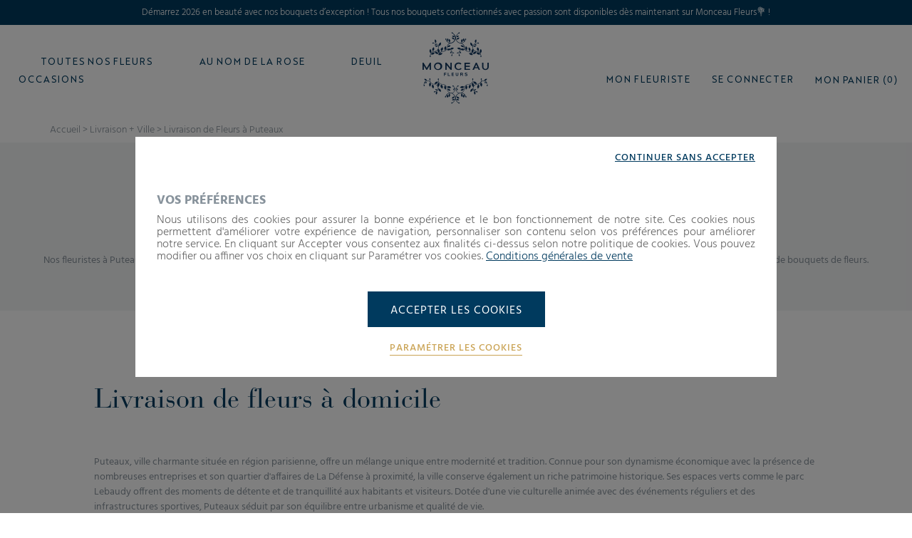

--- FILE ---
content_type: text/html; charset=utf-8
request_url: https://www.monceaufleurs.com/livraison-de-fleurs-a-puteaux.html?facetFilters%5Bf_departement%5D%5B101170%5D=1
body_size: 14687
content:
<!doctype html>
<!--[if lt IE 7]> <html xmlns:og="http://ogp.me/ns#" class="no-js lt-ie9 lt-ie8 lt-ie7" lang="{$language_code|escape:'html':'UTF-8'}"><![endif]-->
<!--[if IE 7]><html xmlns:og="http://ogp.me/ns#" class="no-js lt-ie9 lt-ie8 ie7" lang="{$language_code|escape:'html':'UTF-8'}"><![endif]-->
<!--[if IE 8]><html xmlns:og="http://ogp.me/ns#" class="no-js lt-ie9 ie8" lang="{$language_code|escape:'html':'UTF-8'}"><![endif]-->
<!--[if gt IE 8]> <html xmlns:og="http://ogp.me/ns#" class="no-js ie9" lang="{$language_code|escape:'html':'UTF-8'}"><![endif]-->
	<html xmlns:og="http://ogp.me/ns#" lang="{$language_code|escape:'html':'UTF-8'}" data-ng-app="RbsChangeApp" lang="fr_FR" data-ng-strict-di=""> <head>
		<meta charset="utf-8"/>
		<meta http-equiv="content-type" content="text/html; charset=utf-8"/>
		<meta
		name="viewport" content="width=device-width, initial-scale=1, maximum-scale=1"/>
		<title>Livraison de Fleurs à Puteaux</title>
	<meta name="description" content="" />
	<meta name="keywords" content="" />
	<link rel="canonical" href="https://www.monceaufleurs.com/livraison-de-fleurs-a-puteaux.html" />
					<base href="https://www.monceaufleurs.com/" target="_self" />
					<meta name="generator" content="Planet Unified Commerce" />
				<link rel="icon" type="image/x-icon" href="/Assets/251408/Theme/Project/Monceau/img/favicon.ico">
		<link rel="icon" type="image/png" href="/Assets/251408/Theme/Project/Monceau/img/favicon.png"/>
		<link href="https://fonts.googleapis.com/css?family=Hind:300,400,700&display=swap" rel="stylesheet">

			<link rel="stylesheet" type="text/css" href="/Assets/251408/Theme/Rbs/Base/lib/nouislider/distribute/nouislider.min.css" />
	<link rel="stylesheet" type="text/css" href="/Assets/251408/Theme/Rbs/Base/lib/bootstrap/css/bootstrap.min.css" />
	<link rel="stylesheet" type="text/css" href="/Assets/251408/Theme/Rbs/Base/lib/bootstrap/css/bootstrap-theme.min.css" />
	<link rel="stylesheet" type="text/css" href="/Assets/251408/Theme/Project/Monceau/css/styles.css" />
	<link rel="stylesheet" type="text/css" href="/Assets/251408/Theme/Project/Monceau/blocks.css" />
		<script type="text/javascript">
			window.__change = {"__resources":[],"rbsWebsiteTrackersManager":{"configuration":{"consultedMaxCount":10,"consultedPersistDays":30}},"userContext":{"accessorId":0},"navigationContext":{"websiteId":100190,"sectionId":947965,"detailDocumentId":1058930,"pageIdentifier":"1058930,fr_FR","themeName":"Project_Monceau","LCID":"fr_FR","assetBasePath":"\/Assets\/251408\/"},"application":{"env":"production"},"blockParameters":{"headSeo":{"documentId":1058930,"tTL":60,"pageId":1058930,"websiteId":100190,"decoratorId":0,"canonicalRelativePath":"livraison-de-fleurs-a-puteaux.html","canonicalQuery":[]},"gtmHead":{"toDisplayDocumentId":null,"documentId":1058930,"storeId":null,"webStoreId":0,"billingAreaId":0,"zone":null,"targetIds":null,"displayPricesWithoutTax":false,"displayPricesWithTax":false,"handleWebStorePrices":false,"handleStorePrices":false,"pageId":null,"env":"production","sectionData":{"common":{"id":947965,"title":"Livraison + Ville","URL":[]}},"section":{},"tTL":3600,"idGtm":"GTM-N9FJMF8","connected":false,"ordersCount":0,"userID":null,"cartTotal":0,"cartNbrProduct":0},"gtmBody":{"toDisplayDocumentId":null,"documentId":1058930,"storeId":null,"webStoreId":0,"billingAreaId":0,"zone":null,"targetIds":null,"displayPricesWithoutTax":false,"displayPricesWithTax":false,"handleWebStorePrices":false,"handleStorePrices":false,"pageId":null,"env":"production","sectionData":{"common":{"id":947965,"title":"Livraison + Ville","URL":[]}},"section":{},"tTL":3600,"idGtm":"GTM-N9FJMF8","connected":false,"ordersCount":0,"userID":null,"cartTotal":0,"cartNbrProduct":0,"_cached":true},"analytics":{"identifier":"UA-55594983-5","enableTag":true,"tTL":3600,"_cached":true},"linkBrand":{"toDisplayDocumentId":100515,"tTL":60,"fullyQualifiedTemplateName":"Rbs_Website:text.twig"},"menu":{"templateName":"menu-vertical.twig","showTitle":false,"contextual":false,"toDisplayDocumentId":100514,"offset":0,"maxLevel":3,"pageId":1058930,"sectionId":947965,"websiteId":100190,"imageFormats":"menuItemThumbnail","attributesMaxLevel":"1","tTL":60,"fullyQualifiedTemplateName":"Rbs_Website:menu-enriched.twig","inverseColors":false},"logo":{"toDisplayDocumentId":100516,"alignment":"left","tTL":60,"fullyQualifiedTemplateName":"Project_Monceau:image-logo.twig"},"shortStore":{"autoSelect":false,"dropdownPosition":"right","tTL":60,"fullyQualifiedTemplateName":"","storeId":0,"_cached":true},"accountShort":{"accessorId":null,"toDisplayDocumentId":100214,"maxLevel":1,"pageId":1058930,"sectionId":947965,"websiteId":100190,"realm":"web","userAccountPage":100214,"dropdownPosition":"right","tTL":60,"fullyQualifiedTemplateName":"","accessorName":null},"shortCart":{"imageFormats":"shortCartItem","dropdownPosition":"right","webStoreId":100327,"billingAreaId":100326,"zone":"FRC","targetIds":null,"storeId":0,"displayPricesWithoutTax":false,"displayPricesWithTax":true,"handleWebStorePrices":true,"handleStorePrices":false,"tTL":60,"fullyQualifiedTemplateName":"","cartIdentifier":null,"_cached":true},"thread":{"separator":"\/","sectionId":947965,"documentId":1058930,"tTL":60},"reinsurance":{"tTL":60,"fullyQualifiedTemplateName":"Project_Monceau:xhtml-reinsurance.twig","icon_block1":100539,"text_block1":100541,"icon_block2":100538,"text_block2":100542,"icon_block3":100540,"text_block3":100543,"icon_block4":813937,"text_block4":813936},"footerMenu1":{"templateName":"menu-vertical.twig","showTitle":true,"contextual":false,"toDisplayDocumentId":100658,"offset":0,"maxLevel":2,"pageId":1058930,"sectionId":947965,"websiteId":100190,"imageFormats":null,"attributesMaxLevel":-1,"tTL":60,"fullyQualifiedTemplateName":"Rbs_Website:menu-vertical.twig","deployAll":true},"footerMenu2":{"templateName":"menu-vertical.twig","showTitle":true,"contextual":false,"toDisplayDocumentId":100659,"offset":0,"maxLevel":2,"pageId":1058930,"sectionId":947965,"websiteId":100190,"imageFormats":null,"attributesMaxLevel":-1,"tTL":60,"fullyQualifiedTemplateName":"Rbs_Website:menu-vertical.twig","deployAll":true},"footerMenu3":{"templateName":"menu-vertical.twig","showTitle":true,"contextual":false,"toDisplayDocumentId":null,"offset":0,"maxLevel":2,"pageId":1058930,"sectionId":947965,"websiteId":100190,"imageFormats":null,"attributesMaxLevel":-1,"tTL":60,"fullyQualifiedTemplateName":"Rbs_Website:menu-vertical.twig","deployAll":true},"footerMenu4":{"templateName":"menu-vertical.twig","showTitle":true,"contextual":false,"toDisplayDocumentId":100661,"offset":0,"maxLevel":2,"pageId":1058930,"sectionId":947965,"websiteId":100190,"imageFormats":null,"attributesMaxLevel":-1,"tTL":60,"fullyQualifiedTemplateName":"Rbs_Website:menu-vertical.twig","deployAll":true},"social":{"tTL":60,"fullyQualifiedTemplateName":"Project_Monceau:xhtml-social.twig","link_fb":"https:\/\/www.facebook.com\/Monceau.Fleurs.France\/","link_insta":"https:\/\/www.instagram.com\/monceaufleursfrance\/?hl=fr","link_pt":"https:\/\/www.pinterest.fr\/creationemova\/monceau-fleurs\/"},"logoPayment":{"toDisplayDocumentId":1051909,"alignment":"left","tTL":3600,"_cached":true},"trackersAskConsent":{"askConsentText":935200,"tTL":3600,"_cached":true},"browserSync":{"toDisplayDocumentId":null,"tTL":3600,"_cached":true},"3":{"content":null,"tTL":60,"fullyQualifiedTemplateName":"Project_Monceau:richtext-title.twig"},"14":{"toDisplayDocumentId":462939,"contextualUrls":true,"itemsPerPage":9,"showUnavailable":false,"imageFormats":"listItem,detail,pictogram","dataSetNames":"stock,price,animations","showAnimationPictogram":true,"announcementPeriod":2,"announcementStart":null,"announcementRepeat":false,"redirectUrl":"https:\/\/www.monceaufleurs.com\/mon-panier.html","webStoreId":100327,"billingAreaId":100326,"zone":"FRC","targetIds":null,"storeId":0,"displayPricesWithoutTax":false,"displayPricesWithTax":true,"handleWebStorePrices":true,"handleStorePrices":false,"sortBy":null,"pageNumber":1,"facetFilters":{"f_departement":{"101170":"1"}},"pageId":1058930,"tTL":60,"productListResolutionMode":"toDisplayDocumentId","associatedDocumentId":0,"quickBuyOnSimple":false,"quickBuyOnVariant":true,"showLastAxisValues":false,"fullyQualifiedTemplateName":"Project_Monceau:product-list-title.twig","showOrdering":false,"itemsPerLine":3,"sectionId":947965,"decoratorId":0,"webStoreStockFilter":true},"6":{"content":null,"tTL":60,"fullyQualifiedTemplateName":"Project_Monceau:richtext-default.twig"},"18":{"content":null,"tTL":60,"fullyQualifiedTemplateName":"Project_Monceau:richtext-default.twig"},"16":{"imageFormats":"x,listItem","dataSetNames":"coordinates,address,card,allow","uRLFormats":"canonical","pagination":"0,50","defaultMarkerImage":null,"facet":100677,"currentStoreId":0,"searchRadiusUnit":"kilometers","searchRadiusDefault":10,"facetFilters":{"f_departement":{"101170":"1"}},"tTL":60,"countryIds":[100382],"showChooseStore":true,"fullyQualifiedTemplateName":"","showHome":true}},"Rbs_Geo_Config":{"OSM":{"tileLayerName":"\/\/{s}.tile.openstreetmap.org\/{z}\/{x}\/{y}.png","url":"https:\/\/nominatim.openstreetmap.org\/","APIKey":null},"Google":{"client":null,"APIKey":"AIzaSyB3vztPKd9Hl3PyKwodP-B56W5-CrKSpW0"}}};
		</script>

		<script type="text/javascript">
    var dataLayer = [];
    const sectionName = "Livraison + Ville";
    const documentId = "1058930";

    window.__change['gtmHead'] = null;
</script>


<div id="project-gtm" data-project-gtm-google-tag-manager="" data-block-id="gtmHead" data-identifier="GTM-N9FJMF8"></div>

<noscript>
    <iframe src="https://www.googletagmanager.com/ns.html?id=GTM-N9FJMF8" height="0" width="0" style="display:none;visibility:hidden">
    </iframe>
</noscript>

	</head>

	<body>
		<script type="text/javascript">
    var dataLayer = [];
    const sectionName = "Livraison + Ville";
    const documentId = "1058930";

    window.__change['gtmHead'] = null;
</script>


<div id="project-gtm" data-project-gtm-google-tag-manager="" data-block-id="gtmHead" data-identifier="GTM-N9FJMF8"></div>

<noscript>
    <iframe src="https://www.googletagmanager.com/ns.html?id=GTM-N9FJMF8" height="0" width="0" style="display:none;visibility:hidden">
    </iframe>
</noscript>

			<div id="website-ga" data-rbs-website-google-analytics="" data-block-id="analytics"
		data-identifier="UA-55594983-5"></div>


		<header class="header-main animated animated-full">
			<div class="overtop flex middle-xxs">
				<div class="ctn-fluid">
					<div
						class="flex"><div data-type="block" data-id="linkBrand" data-name="Rbs_Website_Text" data-layout-rbs-website-text="" data-rbs-block-container="linkBrand" class="block visible-xs-block visible-sm-block visible-md-block visible-lg-block"><div class="richtext"><div style="text-align: left;">Démarrez 2026 en beauté avec nos bouquets d’exception ! Tous nos bouquets confectionnés avec passion sont disponibles dès maintenant sur Monceau Fleurs💐 !</div></div></div>
					</div>
				</div>
			</div>

			<div class="header-top">
				<div class="ctn-fluid">
					<div class="row start-xxs between-sm top-xxs bottom-md">
						<div class="header-top-left xxs xs">
							<a class="navbar-action">
								<i class="icon icon-menu"></i>
								<small class="navbar-action-label">t.project.antapx.front.menu</small>
							</a>
							<div data-type="block" data-id="menu" data-name="Rbs_Website_Menu" data-layout-rbs-website-menu="" data-rbs-block-container="menu" class="block">
	<script type="text/javascript">
		window.__change['menu'] = {"title":"Menu principal","url":null,"documentId":100514,"typology":null,"isInPath":false,"isCurrent":false,"children":[{"title":"Toutes nos fleurs","url":"fleuriste-en-ligne","documentId":100771,"typology":{"id":100669,"name":"enrichedTopic","title":"Rubrique Enrichie","groups":{"generalAttributes":{"title":"Attributs G\u00e9n\u00e9raux","pos":0},"menu":{"title":"Menu","pos":1}},"attributes":{"description":{"title":"Description","type":"RichText","renderingMode":null,"value":"Monceau Fleurs, march\u00e9 floral depuis 1965, vous propose des bouquets de fleurs d'exception et des plantes ainsi que des accessoires et de la d\u00e9coration pour apporter une dose de gaiet\u00e9 dans vos int\u00e9rieurs. D\u00e9couvrez notre collection dans nos boutiques et en ligne sur notre site internet. Une belle mani\u00e8re de se faire plaisir et de faire plaisir avec des fleurs de saison et des bouquets travaill\u00e9s par nos artisans fleuristes.","pos":1},"subtitle":{"title":"Sous-titre","type":"String","renderingMode":null,"value":"Monceau Fleurs","pos":3},"menuVisual1":{"title":"Menu: Visuel","type":"DocumentId","renderingMode":"imageFormatted","value":{"common":{"id":220607,"title":null,"URL":{"canonical":"https:\/\/emova-monceaufleurs-fr-storage.omn.proximis.com\/Imagestorage\/images\/0\/0\/5eeb1a5d2b73f_articles_blog.jpg","download":"https:\/\/www.monceaufleurs.com\/Action\/Rbs\/Media\/Download?documentId=220607"},"mimeType":"image\/jpeg","extension":"jpg","alt":null,"size":181469,"formattedSize":"177 <abbr title=\"Kilo-octets\">Ko<\/abbr>"},"formats":{"id":220607,"alt":null,"title":null,"menuItemThumbnail":"https:\/\/emova-monceaufleurs-fr-storage.omn.proximis.com\/Imagestorage\/images\/300\/300\/5eeb1a5d2b73f_articles_blog.jpg","menuItemThumbnailMaxWidth":300,"menuItemThumbnailMaxHeight":300}},"pos":4},"menuLinkPage1":{"title":"Menu: Lien visuel page","type":"DocumentId","renderingMode":null,"value":{"common":{"id":100739,"title":"Le blog Monceau fleurs","URL":{"canonical":"https:\/\/www.monceaufleurs.com\/le-blog-monceau-fleurs.html","publishedInWebsite":true}}},"pos":5}},"contexts":{"list":{"title":"Liste sur le site"}},"visibilities":{"list":[{"key":"generalAttributes","items":[{"key":"description"},{"key":"subtitle"}]},{"key":"menu","items":[{"key":"menuVisual1"},{"key":"menuLinkPage1"}]}]}},"isInPath":false,"isCurrent":false,"children":[{"title":"Bouquets de fleurs","url":"bouquet-fleurs","documentId":100777,"typology":null,"isInPath":false,"isCurrent":false,"children":[{"title":"Tous nos bouquets","url":"bouquet-fleurs\/fleurs-coupees","documentId":100783,"typology":null,"isInPath":false,"isCurrent":false,"children":null},{"title":"Collection Hiver","url":"bouquet-fleurs\/fleurs-ete","documentId":105653,"typology":null,"isInPath":false,"isCurrent":false,"children":null},{"title":"Les petits prix","url":"fleurs-pas-cher","documentId":105051,"typology":null,"isInPath":false,"isCurrent":false,"children":null},{"title":"Abonnement de Fleurs","url":"abonnement-de-fleurs.html","documentId":734979,"typology":null,"isInPath":false,"isCurrent":false,"children":null},{"title":"Les Roses avec Au Nom de la Rose","url":"les-roses-avec-au-nom-de-la-rose\/","documentId":1146294,"typology":null,"isInPath":false,"isCurrent":false,"children":null},{"title":"Roses \u00e9ternelles","url":"bouquet-fleurs\/rose-eternelle","documentId":100807,"typology":null,"isInPath":false,"isCurrent":false,"children":null}]},{"title":"Cadeaux","url":"decoration-maison","documentId":100855,"typology":null,"isInPath":false,"isCurrent":false,"children":[{"title":"Bouquets de fleurs & Champagne","url":"bouquets-de-fleurs-champagne\/","documentId":604133,"typology":null,"isInPath":false,"isCurrent":false,"children":null},{"title":"Bouquets & Cadeaux","url":"bouquets-cadeaux\/","documentId":1095609,"typology":null,"isInPath":false,"isCurrent":false,"children":null},{"title":"Bougies parfum\u00e9es & senteurs","url":"decoration-maison\/bougie-parfumee","documentId":100861,"typology":null,"isInPath":false,"isCurrent":false,"children":null},{"title":"Vases","url":"decoration-maison\/vase","documentId":100879,"typology":null,"isInPath":false,"isCurrent":false,"children":null}]},{"title":"Les plantes","url":"plante-interieur","documentId":100819,"typology":null,"isInPath":false,"isCurrent":false,"children":[{"title":"Toutes les plantes","url":"toutes-les-plantes\/","documentId":232064,"typology":null,"isInPath":false,"isCurrent":false,"children":null},{"title":"Orchid\u00e9es","url":"plante-interieur\/orchidee\/","documentId":100831,"typology":null,"isInPath":false,"isCurrent":false,"children":null},{"title":"Plantes vertes","url":"plante-interieur\/plante-verte","documentId":100825,"typology":null,"isInPath":false,"isCurrent":false,"children":null}]}]},{"title":"Au Nom de la Rose","url":"https:\/\/www.aunomdelarose.fr\/fleuriste-en-ligne","documentId":null,"typology":null,"isInPath":false,"isCurrent":false,"children":null},{"title":"Deuil","url":"deuil\/","documentId":1153582,"typology":{"id":100669,"name":"enrichedTopic","title":"Rubrique Enrichie","groups":{"generalAttributes":{"title":"Attributs G\u00e9n\u00e9raux","pos":0},"menu":{"title":"Menu","pos":1}},"attributes":{"description":{"title":"Description","type":"RichText","renderingMode":null,"value":"<h2>Monceau Fleurs vous accompagne <\/h2><br>Vous venez de perdre un proche et vous souhaitez lui rendre un bel hommage en soutenant la famille avec un bouquet de fleurs ? Monceau Fleurs vous accompagne dans la confection et la cr\u00e9ation florale pour les obs\u00e8ques et l\u2019enterrement. D\u00e9couvrez nos cr\u00e9ations r\u00e9alis\u00e9es avec d\u00e9licatesse par nos fleuristes. Nous savons que dans ces moments difficiles, \u00eatre accompagn\u00e9 et soutenu est primordial ; c\u2019est pourquoi nos boutiques Monceau Fleurs sont les mieux plac\u00e9es pour r\u00e9pondre \u00e0 vos envies et besoins.<br><br>Pour une composition fun\u00e9raire, nous vous proposons une gamme vari\u00e9e : raquette de deuil, couronne, gerbe \u00e0 la main, bouquet bulle et coussin de deuil. Nos compositions peuvent \u00eatre r\u00e9alis\u00e9es dans des tons blancs, des tons chauds ou des tons pastel, en fonction de vos pr\u00e9f\u00e9rences et des souhaits de la famille du d\u00e9funt.<br><br>Nos fleuristes sont \u00e0 votre disposition pour vous aider \u00e0 fleurir le lieu de culte et \u00e0 pr\u00e9parer les c\u00e9r\u00e9monies d\u2019hommage. Chaque composition est pens\u00e9e pour honorer la m\u00e9moire du d\u00e9funt et apporter un soutien \u00e0 ses proches. Que ce soit pour une raquette de deuil ou une couronne, nous nous engageons \u00e0 vous offrir un service de qualit\u00e9 pour rendre un dernier hommage empreint de respect et de tendresse.<br><div><br><\/div><div><h2>Pourquoi envoyer des fleurs pour un deuil ? <\/h2><br>Envoyer des fleurs lors d'un deuil est une tradition profond\u00e9ment ancr\u00e9e dans de nombreuses cultures. Les fleurs permettent d'exprimer des sentiments de soutien et de sympathie, apportant r\u00e9confort aux familles en deuil. Elles symbolisent la vie, la beaut\u00e9 et l'\u00e9ph\u00e9m\u00e8re, et aident \u00e0 rendre hommage \u00e0 la personne d\u00e9c\u00e9d\u00e9e de mani\u00e8re \u00e9l\u00e9gante et respectueuse. <br><br>En choisissant Monceau Fleurs pour vos livraisons de fleurs, vous optez pour la qualit\u00e9 et la s\u00e9r\u00e9nit\u00e9. Nos fleuristes s'engagent \u00e0 cr\u00e9er des compositions florales qui refl\u00e8tent votre message de condol\u00e9ances et qui honorent dignement la m\u00e9moire du d\u00e9funt.\u00a0<br><\/div><div><br><\/div><div><h2>Livraison de fleurs pour un deuil : Comment se faire livrer une composition fun\u00e9raire ? <\/h2><br>Lorsqu'un \u00eatre cher nous quitte, exprimer nos condol\u00e9ances avec des fleurs peut \u00eatre un geste de soutien et de r\u00e9confort pour les proches. Que ce soit pour une c\u00e9r\u00e9monie \u00e0 l'\u00e9glise, \u00e0 la maison ou dans tout autre lieu, choisir une composition fun\u00e9raire ad\u00e9quate est essentiel. Chez Monceau Fleurs, nous comprenons l'importance de ce moment et nous offrons des solutions de livraison de fleurs adapt\u00e9es \u00e0 chaque besoin de deuil.\u00a0<br><\/div><div><br><\/div><div><h2>Comment passer commande pour une livraison de fleurs deuil\u202f? <\/h2><p>Choisissez votre composition fun\u00e9raire :\u00a0Parcourez notre s\u00e9lection et choisissez la composition qui vous semble la plus appropri\u00e9e pour le d\u00e9funt. Que vous souhaitiez envoyer un bouquet de fleurs pour deuil, une couronne fun\u00e9raire, ou une gerbe de fleurs, nous avons ce qu'il vous faut. <\/p><p>Indiquez le Lieu de Livraison : Que ce soit pour une livraison de fleurs \u00e0 l'\u00e9glise, \u00e0 domicile, ou directement dans le lieu de la c\u00e9r\u00e9monie, pr\u00e9cisez l'adresse exacte lors de votre commande. Nous nous chargeons du reste pour que vos fleurs soient livr\u00e9es en temps et en heure.\u00a0<\/p><\/div>","pos":1},"subtitle":{"title":"Sous-titre","type":"String","renderingMode":null,"value":"Nos fleurs de deuil disponibles \u00e0 la livraison","pos":3}},"contexts":{"list":{"title":"Liste sur le site"}},"visibilities":{"list":[{"key":"generalAttributes","items":[{"key":"description"},{"key":"subtitle"}]}]}},"isInPath":false,"isCurrent":false,"children":null},{"title":"Occasions","url":"offrir-fleurs","documentId":100909,"typology":null,"isInPath":false,"isCurrent":false,"children":[{"title":"Deuil","url":"deuil\/","documentId":1153582,"typology":null,"isInPath":false,"isCurrent":false,"children":null},{"title":"Fleurs d'anniversaire","url":"offrir-fleurs\/bouquet-anniversaire","documentId":100915,"typology":null,"isInPath":false,"isCurrent":false,"children":null},{"title":"Fleurs d'amour","url":"offrir-fleurs\/fleur-amour","documentId":100927,"typology":null,"isInPath":false,"isCurrent":false,"children":null},{"title":"Bouquet de Mariage","url":"bouquet-de-mariage\/","documentId":885211,"typology":null,"isInPath":false,"isCurrent":false,"children":null},{"title":"Fleurs de naissance","url":"offrir-fleurs\/bouquet-naissance","documentId":100921,"typology":null,"isInPath":false,"isCurrent":false,"children":null},{"title":"Fleurs \u00e0 offrir pour le plaisir","url":"offrir-fleurs\/fleur-par-plaisir","documentId":100945,"typology":null,"isInPath":false,"isCurrent":false,"children":null}]}]};
	</script>


<nav class="navbar middle-lg" data-rbs-website-menu="" data-block-id="menu">
	<div class="navbar-inner">
		<div class="navbar-close">
			Menu principal
						<i class="icon icon-close"></i>
		</div>
					<ul class="navbar-content row">
															<li class="navbar-root-item open has-child">
							<div class="navbar-root-item-content">
								<a class="navbar-root-link flex middle-xxs" href="fleuriste-en-ligne">
									Toutes nos fleurs
								</a>
																
																																</div>

							<div class="submenu">
								<div class="submenu-inner">
									<div class="ctn-fluid">
										<div class="advsubmenu-row row between-xxs">
											<div class="xxs md8">
												<div class="row between-xxs">
																											<div class="xxs12 xs12 md">
															<ul class="submenu-list">
																		<li class="submenu-item child-link ">
		<a href="bouquet-fleurs" class="flex middle-xxs referal submenu-link">Bouquets de fleurs</a>
					<ul class="submenu-child-menu">
											<li class="submenu-item child-link ">
		<a href="bouquet-fleurs/fleurs-coupees" class="flex middle-xxs referal submenu-link">Tous nos bouquets</a>
			</li>

											<li class="submenu-item child-link ">
		<a href="bouquet-fleurs/fleurs-ete" class="flex middle-xxs referal submenu-link">Collection Hiver</a>
			</li>

											<li class="submenu-item child-link ">
		<a href="fleurs-pas-cher" class="flex middle-xxs referal submenu-link">Les petits prix</a>
			</li>

											<li class="submenu-item child-link ">
		<a href="abonnement-de-fleurs.html" class="flex middle-xxs referal submenu-link">Abonnement de Fleurs</a>
			</li>

											<li class="submenu-item child-link ">
		<a href="les-roses-avec-au-nom-de-la-rose/" class="flex middle-xxs referal submenu-link">Les Roses avec Au Nom de la Rose</a>
			</li>

											<li class="submenu-item child-link ">
		<a href="bouquet-fleurs/rose-eternelle" class="flex middle-xxs referal submenu-link">Roses éternelles</a>
			</li>

							</ul>
			</li>

															</ul>
														</div>
																											<div class="xxs12 xs12 md">
															<ul class="submenu-list">
																		<li class="submenu-item child-link ">
		<a href="decoration-maison" class="flex middle-xxs referal submenu-link">Cadeaux</a>
					<ul class="submenu-child-menu">
											<li class="submenu-item child-link ">
		<a href="bouquets-de-fleurs-champagne/" class="flex middle-xxs referal submenu-link">Bouquets de fleurs &amp; Champagne</a>
			</li>

											<li class="submenu-item child-link ">
		<a href="bouquets-cadeaux/" class="flex middle-xxs referal submenu-link">Bouquets &amp; Cadeaux</a>
			</li>

											<li class="submenu-item child-link ">
		<a href="decoration-maison/bougie-parfumee" class="flex middle-xxs referal submenu-link">Bougies parfumées &amp; senteurs</a>
			</li>

											<li class="submenu-item child-link ">
		<a href="decoration-maison/vase" class="flex middle-xxs referal submenu-link">Vases</a>
			</li>

							</ul>
			</li>

															</ul>
														</div>
																											<div class="xxs12 xs12 md">
															<ul class="submenu-list">
																		<li class="submenu-item child-link ">
		<a href="plante-interieur" class="flex middle-xxs referal submenu-link">Les plantes</a>
					<ul class="submenu-child-menu">
											<li class="submenu-item child-link ">
		<a href="toutes-les-plantes/" class="flex middle-xxs referal submenu-link">Toutes les plantes</a>
			</li>

											<li class="submenu-item child-link ">
		<a href="plante-interieur/orchidee/" class="flex middle-xxs referal submenu-link">Orchidées</a>
			</li>

											<li class="submenu-item child-link ">
		<a href="plante-interieur/plante-verte" class="flex middle-xxs referal submenu-link">Plantes vertes</a>
			</li>

							</ul>
			</li>

															</ul>
														</div>
																									</div>
											</div>

											<div class="xxs12 md4 navbar-cta">
												<div class="inner">
																											<figure class="figure">
																															<a href="https://www.monceaufleurs.com/le-blog-monceau-fleurs.html">
																																																	<img class="img-responsive menu-visual" alt="" title="" src="https://emova-monceaufleurs-fr-storage.omn.proximis.com/Imagestorage/images/0/0/5eeb1a5d2b73f_articles_blog.jpg"/>
																
																																																</a>
																													</figure>
																									</div>
											</div>
										</div>
									</div>
								</div>
							</li>
																							<li class="navbar-root-item ">
								<a class="navbar-root-link" href="https://www.aunomdelarose.fr/fleuriste-en-ligne">Au Nom de la Rose</a>
							</li>
																							<li class="navbar-root-item ">
								<a class="navbar-root-link" href="deuil/">Deuil</a>
							</li>
																						<li class="navbar-root-item open has-child">
							<div class="navbar-root-item-content">
								<a class="navbar-root-link flex middle-xxs" href="offrir-fleurs">
									Occasions
								</a>
																
																																</div>

							<div class="submenu">
								<div class="submenu-inner">
									<div class="ctn-fluid">
										<div class="advsubmenu-row row between-xxs">
											<div class="xxs md8">
												<div class="row between-xxs">
																											<div class="xxs12 xs12 md">
															<ul class="submenu-list">
																		<li class="submenu-item child-link ">
		<a href="deuil/" class="flex middle-xxs referal submenu-link">Deuil</a>
			</li>

															</ul>
														</div>
																											<div class="xxs12 xs12 md">
															<ul class="submenu-list">
																		<li class="submenu-item child-link ">
		<a href="offrir-fleurs/bouquet-anniversaire" class="flex middle-xxs referal submenu-link">Fleurs d&#039;anniversaire</a>
			</li>

															</ul>
														</div>
																											<div class="xxs12 xs12 md">
															<ul class="submenu-list">
																		<li class="submenu-item child-link ">
		<a href="offrir-fleurs/fleur-amour" class="flex middle-xxs referal submenu-link">Fleurs d&#039;amour</a>
			</li>

															</ul>
														</div>
																											<div class="xxs12 xs12 md">
															<ul class="submenu-list">
																		<li class="submenu-item child-link ">
		<a href="bouquet-de-mariage/" class="flex middle-xxs referal submenu-link">Bouquet de Mariage</a>
			</li>

															</ul>
														</div>
																											<div class="xxs12 xs12 md">
															<ul class="submenu-list">
																		<li class="submenu-item child-link ">
		<a href="offrir-fleurs/bouquet-naissance" class="flex middle-xxs referal submenu-link">Fleurs de naissance</a>
			</li>

															</ul>
														</div>
																											<div class="xxs12 xs12 md">
															<ul class="submenu-list">
																		<li class="submenu-item child-link ">
		<a href="offrir-fleurs/fleur-par-plaisir" class="flex middle-xxs referal submenu-link">Fleurs à offrir pour le plaisir</a>
			</li>

															</ul>
														</div>
																									</div>
											</div>

											<div class="xxs12 md4 navbar-cta">
												<div class="inner">
																									</div>
											</div>
										</div>
									</div>
								</div>
							</li>
															</ul>
					</div>
	</nav>
</div>
						</div>
						<div
							class="header-logo xxs xs md1"><div data-type="block" data-id="logo" data-name="Rbs_Media_Image" data-layout-rbs-media-image="" data-rbs-block-container="logo" class="block visible-xs-block visible-sm-block visible-md-block visible-lg-block">
<a href="/" class="logo-ctn">
            <span class="icon icon-logo"></span>

</a></div>
						</div>
						<div class="header-top-right xxs xs">
							<div class="flex end-xxs"><div data-type="block" data-id="shortStore" data-name="Rbs_Storeshipping_ShortStore" data-layout-rbs-storeshipping-short-store="" data-rbs-block-container="shortStore" class="block">
	
	<script type="text/javascript">
		window.__change['shortStore'] = null;
	</script>

	<div data-rbs-storeshipping-short-store="" data-choose-store-url="https://www.monceaufleurs.com/nos-fleuristes.html">
		<div data-ng-show="storeData"  data-ng-cloak="" >
			<div class="dropdown inline-block">
				<a href="#" data-toggle="dropdown" class="dropdown-toggle">
						<span class="glyphicon glyphicon-map-marker" aria-hidden="true"></span>

					<span class="title">Mon fleuriste</span>
				</a>
				<ul data-ng-cloak="" class="dropdown-menu dropdown-menu-right">
											<li>
							<a href="javascript:" data-ng-href="(= storeData.common.URL.canonical =)">
								Voir la fiche du magasin
							</a>
						</li>
												<li class="divider"></li>
						<li>
							<a href="https://www.monceaufleurs.com/nos-fleuristes.html">Changer de magasin</a>
						</li>
															</ul>
			</div>
		</div>
				<div  data-ng-hide="storeData">
			<a href="https://www.monceaufleurs.com/nos-fleuristes.html">
					<span class="glyphicon glyphicon-map-marker" aria-hidden="true"></span>

				<span class="title">Mon fleuriste</span>
			</a>
		</div>
			</div>
</div>
								<div data-type="block" data-id="accountShort" data-name="Rbs_User_AccountShort" data-layout-rbs-user-account-short="" data-rbs-block-container="accountShort" class="block">
		
	<script type="text/javascript">
		window.__change['accountShort'] = {"userAccountPageUrl":"mon-compte\/","rootMenuEntry":{"title":"Mon Compte","url":"mon-compte\/","documentId":100214,"typology":null,"isInPath":false,"isCurrent":false,"children":[{"title":"Mes informations","url":"mes-informations.html","documentId":100217,"typology":null,"isInPath":false,"isCurrent":false,"children":null},{"title":"Mes adresses","url":"mes-adresses.html","documentId":100221,"typology":null,"isInPath":false,"isCurrent":false,"children":null},{"title":"Mes commandes","url":"mes-commandes.html","documentId":100404,"typology":null,"isInPath":false,"isCurrent":false,"children":null},{"title":"Mes retours","url":"mes-retours.html","documentId":101258,"typology":null,"isInPath":false,"isCurrent":false,"children":null},{"title":"Newsletter","url":"newsletter.html","documentId":101288,"typology":null,"isInPath":false,"isCurrent":false,"children":null},{"title":"Mes avoirs","url":"mes-avoirs.html","documentId":217898,"typology":null,"isInPath":false,"isCurrent":false,"children":null},{"title":"Abonnements","url":"abonnements.html","documentId":794796,"typology":null,"isInPath":false,"isCurrent":false,"children":null}]}};
	</script>

<div data-rbs-user-short-account="">
		<div class="dropdown">
		<a href="#" data-toggle="dropdown" class="dropdown-toggle">
					<span class="glyphicon glyphicon-user" aria-hidden="true"></span>

	<span class="title" data-ng-hide="accessorId">
		Se connecter
	</span>

	<span data-ng-cloak="" class="title" data-ng-show="accessorId">
		Mon compte
	</span>
		</a>
		<ul data-ng-cloak="" class="dropdown-menu dropdown-menu-right"
			data-ng-show="accessorId" >
				<li data-ng-show="userAccountPageUrl"><a href="" data-ng-href="(= userAccountPageUrl =)">(= accessorName =)</a></li>
	<li data-ng-hide="userAccountPageUrl" role="presentation" class="dropdown-header">(= accessorName =)</li>

	<li data-ng-if="rootMenuEntry" class="divider"></li>
	<li data-ng-repeat="child in rootMenuEntry.children track by $index">
		<a href="" data-ng-href="(= child.url =)" data-ng-bind="child.title"></a>
	</li>
	<li class="divider"></li>
	<li data-user-short-account><a href="javascript:" data-ng-click="userlogout()">Se déconnecter</a></li>

		</ul>
		<ul class="dropdown-menu dropdown-menu-right" data-ng-show="!accessorId">
				<li>
		<a href="https://www.monceaufleurs.com/identification.html">
			Connectez-vous
		</a>
	</li>
	<li>
		<a href="https://www.monceaufleurs.com/creation-de-compte">
			Créez votre compte client
		</a>
	</li>

		</ul>
	</div>
</div></div>
								<div data-type="block" data-id="shortCart" data-name="Rbs_Commerce_ShortCart" data-layout-rbs-commerce-short-cart="" data-rbs-block-container="shortCart" class="block">			
<div
	data-rbs-commerce-short-cart=""
	data-delete-product-waiting-message="Suppression du produit..."
>
	<div data-project-gtm-remove-product-cart="" data-ng-cloak="" class="form-inline">
					<div data-ng-show="loading" class="dropdown">
				<a href="https://www.monceaufleurs.com/mon-panier.html" class="dropdown-toggle" rel="nofollow">
						<span class="glyphicon glyphicon-shopping-cart" aria-hidden="true"></span>

					<span class="title">Mon panier</span>
					<span class="badge">...</span>
					<span class="caret"></span>
				</a>
			</div>
		
					<div data-ng-cloak="" data-ng-show="!loading && !cartData.lines.length" class="dropdown">
				<a href="https://www.monceaufleurs.com/mon-panier.html" class="dropdown-toggle" rel="nofollow">
						<span class="glyphicon glyphicon-shopping-cart" aria-hidden="true"></span>

					<span class="title">Mon panier</span>
					<span class="badge">0</span>
					<span class="caret"></span>
				</a>
			</div>
		
					<div data-ng-cloak="" data-ng-show="!loading && cartData.lines.length" class="dropdown">
				<a href="https://www.monceaufleurs.com/mon-panier.html" class="dropdown-toggle" rel="nofollow">
						<span class="glyphicon glyphicon-shopping-cart" aria-hidden="true"></span>

					<span class="title">Mon panier</span>
					<span class="badge">(= cartData.lines.length =)</span>
					<span class="caret"></span>
				</a>
			</div>
			</div>
</div></div>
							</div>
						</div>
					</div>
				</div>
			</div>
		</header>

		<div class="site-content animated">
			<div
				class="ctn"><div data-type="block" data-id="thread" data-name="Rbs_Website_Thread" data-layout-rbs-website-thread="" data-rbs-block-container="thread" class="block"><nav>
	<ul class="breadcrumb">
		<li><a href="https://www.monceaufleurs.com/">Accueil</a></li>
			<li>
			<a href="livraison-ville/">				Livraison + Ville
			</a>		</li>
			<li class="active">
							Livraison de Fleurs à Puteaux
					</li>
		</ul>
</nav>

<script type="application/ld+json">{"@context":"https:\/\/schema.org","@type":"BreadcrumbList","itemListElement":[{"@type":"ListItem","position":1,"name":"Accueil","item":"https:\/\/www.monceaufleurs.com\/"},{"@type":"ListItem","position":2,"name":"Livraison + Ville","item":"https:\/\/www.monceaufleurs.com\/livraison-ville\/"},{"@type":"ListItem","position":3,"name":"Livraison de Fleurs \u00e0 Puteaux"}]}</script></div>
			</div>
			<div
				class="topContent"><div class="editable-zone" data-id="topContent"><div data-type="block" data-id="3" data-name="Rbs_Website_Richtext" data-layout-rbs-website-richtext="" data-rbs-block-container="3" class="block"><div class="cms-block cms-block-title">
	<h1>Livraison de Fleurs à  Puteaux</h1><div>Nos fleuristes à  Puteaux assurent la livraison en mains propres 7j/7 de votre bouquet, confectionné par un artisan fleuriste. Monceau Fleurs vous guide vers le meilleur choix de bouquets de fleurs.<br></div>
</div></div></div>
			</div>
			<main
				id="content"><div class="editable-zone" data-id="mainContent"><div data-type="block" data-id="14" data-name="Rbs_Catalog_ProductList" data-layout-rbs-catalog-product-list="" data-rbs-block-container="14" class="block">

	<script type="application/javascript">
		window.__change['14'] = {"context":{"detailed":false,"dataSetNames":{"stock":null,"price":null,"animations":null},"data":{"webStoreId":100327,"billingAreaId":100326,"targetIds":null,"zone":"FRC","storeId":0,"facetFilters":{"f_departement":{"101170":"1"}},"sortBy":null,"showUnavailable":false,"webStoreStockFilter":true,"storeStockFilter":false,"searchText":null,"resultFunction":null,"quickBuyPageFunction":"Rbs_Catalog_ProductQuickBuy","handleWebStorePrices":true,"handleStorePrices":false,"announcementData":{"period":2,"contextIds":[],"decoratorId":0,"start":null,"repeat":false},"listId":462939},"pagination":{"offset":0,"limit":9},"URLFormats":["canonical","contextual"],"visualFormats":{"listItem":[454,546],"detail":[740,740],"pictogram":[60,45]}},"pagination":{"offset":0,"limit":100,"count":0,"pageCount":0,"pageNumber":1},"productsData":[],"sortOptions":[{"value":"price.asc","title":"Du - au + cher"},{"value":"price.desc","title":"Du + au - cher"},{"value":"dateAdded.desc","title":"Par nouveaut\u00e9"},{"value":"title.asc","title":"Ordre alphab\u00e9tique"},{"value":"bestseller.desc","title":"Meilleures ventes"}],"productIds":[]};
	</script>

	<div class="featured-products ctn">
        <div class="header-product-list flex start-xxs between-sm middle-xxs">
            <h2></h2>
        </div>
			<div class="ng-cloak" data-rbs-catalog-products-list-v2="" data-pagination-mode="default"
			data-block-id="blockId" data-block-parameters="blockParameters" data-block-data="blockData"
			data-view-detail-title-mask="Voir la fiche PRODUCT_TITLE"></div>
        	</div>
</div><div data-type="block" data-id="6" data-name="Rbs_Website_Richtext" data-layout-rbs-website-richtext="" data-rbs-block-container="6" class="block"><div class="cms-block cms-block-default ctn">
	<h2>Livraison de fleurs à domicile</h2><div>Puteaux, ville charmante située en région parisienne, offre un mélange unique entre modernité et tradition. Connue pour son dynamisme économique avec la présence de nombreuses entreprises et son quartier d'affaires de La Défense à proximité, la ville conserve également un riche patrimoine historique. Ses espaces verts comme le parc Lebaudy offrent des moments de détente et de tranquillité aux habitants et visiteurs. Dotée d'une vie culturelle animée avec des événements réguliers et des infrastructures sportives, Puteaux séduit par son équilibre entre urbanisme et qualité de vie.<br><br>Que ce soit pour célébrer un anniversaire, une naissance, exprimer ses sentiments ou tout simplement pour témoigner de l'affection, les fleurs demeurent un cadeau intemporel. Avec nos magasins de fleurs à Puteaux et région, vous avez la possibilité de rendre visite à nos boutiques pour choisir le bouquet parfait selon l'occasion et les préférences personnelles. De plus, pour ceux qui préfèrent la praticité, notre service de livraison de fleurs à Puteaux vous permet d'envoyer des bouquets personnalisés directement à l'adresse souhaitée, offrant ainsi la beauté et la fraîcheur des fleurs en toute simplicité, pour illuminer les moments spéciaux de vos proches.<br></div>
</div></div><div data-type="block" data-id="18" data-name="Rbs_Website_Richtext" data-layout-rbs-website-richtext="" data-rbs-block-container="18" class="block"><div class="cms-block cms-block-default ctn">
	<h2>Contactez nos fleuristes à Puteux : </h2><p><a  data-document-id="103971" target="_self" href="https://www.monceaufleurs.com/fleuriste/hauts-de-seine/monceau-fleurs-puteaux-jean-jaures">MONCEAU FLEURS PUTEAUX JEAN JAURÈS</a><br></p>
</div></div><div data-type="block" data-id="16" data-name="Rbs_Storelocator_Search" data-layout-rbs-storelocator-search="" data-rbs-block-container="16" class="block">
	<script type="text/javascript">
		window.__change['16'] = {"searchContext":{"dataSets":"coordinates,address,card,allow","URLFormats":"canonical,contextual","visualFormats":"original,listItem","data":{"currentStoreId":0,"distanceUnit":"kilometers","distance":"10kilometers"},"pagination":"0,50"},"google":true,"googleAPIKey":"AIzaSyB3vztPKd9Hl3PyKwodP-B56W5-CrKSpW0","googleClient":null,"countries":[{"isoCode":"FRA","code":"FR","label":"FRANCE"}],"searchRadiusArray":[{"value":"10kilometers","title":"10 km","numeric":10},{"value":"20kilometers","title":"20 km","numeric":20},{"value":"50kilometers","title":"50 km","numeric":50},{"value":"100kilometers","title":"100 km","numeric":100},{"value":"200kilometers","title":"200 km","numeric":200},{"value":"500kilometers","title":"500 km","numeric":500}],"searchRadiusSelected":10,"searchRadiusUnit":"kilometers","facetValueTitle":"Eure","storesData":[{"common":{"id":104091,"code":"MF0274","LCID":"fr_FR","title":"MONCEAU FLEURS VERNON SAINTE GENEVI\u00c8VE","URL":{"canonical":"https:\/\/www.monceaufleurs.com\/fleuriste\/eure\/monceau-fleurs-vernon-sainte-genevieve","contextual":"https:\/\/www.monceaufleurs.com\/fleuriste\/eure\/monceau-fleurs-vernon-sainte-genevieve","publishedInWebsite":true,"printMap":"https:\/\/www.monceaufleurs.com\/fleuriste\/eure\/monceau-fleurs-vernon-sainte-genevieve?sectionPageFunction=Rbs_Storelocator_StorePrintMap"},"currentStore":false},"address":{"common":{"addressFieldsId":100701},"fields":{"name":"MONCEAU FLEURS VERNON SAINTE GENEVI\u00c8VE","name_extend":"","street":"25 RUE SAINTE GENEVI\u00c8VE ","zipCode":"27200","locality":"VERNON ","countryCode":"FR"},"lines":["MONCEAU FLEURS VERNON SAINTE GENEVI\u00c8VE","25 RUE SAINTE GENEVI\u00c8VE ","27200 VERNON ","FRANCE"]},"coordinates":{"latitude":49.0927,"longitude":1.48465},"card":null,"allow":{"allowRestock":false,"allowPickUp":false,"allowReservation":false,"allowProductReturn":false}},{"common":{"id":103601,"code":"MF0345","LCID":"fr_FR","title":"MONCEAU FLEURS GISORS DE PARIS","URL":{"canonical":"https:\/\/www.monceaufleurs.com\/fleuriste\/eure\/monceau-fleurs-gisors-de-paris","contextual":"https:\/\/www.monceaufleurs.com\/fleuriste\/eure\/monceau-fleurs-gisors-de-paris","publishedInWebsite":true,"printMap":"https:\/\/www.monceaufleurs.com\/fleuriste\/eure\/monceau-fleurs-gisors-de-paris?sectionPageFunction=Rbs_Storelocator_StorePrintMap"},"currentStore":false},"address":{"common":{"addressFieldsId":100701},"fields":{"name":"MONCEAU FLEURS GISORS DE PARIS","name_extend":"","street":"18 RUE DE PARIS ","zipCode":"27140","locality":"GISORS ","countryCode":"FR"},"lines":["MONCEAU FLEURS GISORS DE PARIS","18 RUE DE PARIS ","27140 GISORS ","FRANCE"]},"coordinates":{"latitude":49.2781,"longitude":1.77724},"card":null,"allow":{"allowRestock":false,"allowPickUp":false,"allowReservation":false,"allowProductReturn":false}},{"common":{"id":103577,"code":"MF0312","LCID":"fr_FR","title":"MONCEAU FLEURS EVREUX EDOUARD FERAY","URL":{"canonical":"https:\/\/www.monceaufleurs.com\/fleuriste\/eure\/monceau-fleurs-evreux-edouard-feray","contextual":"https:\/\/www.monceaufleurs.com\/fleuriste\/eure\/monceau-fleurs-evreux-edouard-feray","publishedInWebsite":true,"printMap":"https:\/\/www.monceaufleurs.com\/fleuriste\/eure\/monceau-fleurs-evreux-edouard-feray?sectionPageFunction=Rbs_Storelocator_StorePrintMap"},"currentStore":false},"address":{"common":{"addressFieldsId":100701},"fields":{"name":"MONCEAU FLEURS EVREUX EDOUARD FERAY","name_extend":"","street":"23 RUE EDOUARD FERAY ","zipCode":"27000","locality":"EVREUX ","countryCode":"FR"},"lines":["MONCEAU FLEURS EVREUX EDOUARD FERAY","23 RUE EDOUARD FERAY ","27000 EVREUX ","FRANCE"]},"coordinates":{"latitude":49.0287,"longitude":1.15138},"card":{"phone":"+33232393673","phoneData":{"E164":"+33232393673","national":"02 32 39 36 73","international":"+33 2 32 39 36 73","countryCode":33,"regionCode":"FR","type":"FIXED_LINE","flagCountry":"fr","country":"France"}},"typology":{"id":105002,"name":"enrichedStore","title":"Magasin Enrichie","groups":{"atributes":{"title":"Attributs G\u00e9n\u00e9raux","pos":0}},"attributes":{"stripe_id":{"title":"Id Magasin Stripe","type":"String","renderingMode":null,"value":"acct_1QzaJWBGoVSXix0U","pos":1},"expressMag":{"title":"Eligible Express","type":"Boolean","renderingMode":null,"value":true,"pos":2},"allowSameDay":{"title":"Autoriser la livraison le m\u00eame jour","type":"Boolean","renderingMode":null,"value":true,"pos":3},"callStuart":{"title":"Appel de Stuart","type":"Boolean","renderingMode":null,"value":false,"pos":4},"deliveryDistance":{"title":"Distance de livraison","type":"Integer","renderingMode":null,"value":5000,"pos":7}},"contexts":{"list":{"title":"Liste sur le site"},"specifications":{"title":"En savoir plus"},"information":{"title":"Onglet dans le d\u00e9tail"}},"visibilities":{"list":[{"key":"atributes","items":[{"key":"stripe_id"},{"key":"expressMag"},{"key":"allowSameDay"},{"key":"callStuart"},{"key":"deliveryDistance"}]}]}},"allow":{"allowRestock":false,"allowPickUp":false,"allowReservation":false,"allowProductReturn":false}},{"common":{"id":103716,"code":"CF0013","LCID":"fr_FR","title":"MONCEAU FLEURS LOUVIERS MATREY","URL":{"canonical":"https:\/\/www.monceaufleurs.com\/fleuriste\/eure\/monceau-fleurs-louviers-matrey","contextual":"https:\/\/www.monceaufleurs.com\/fleuriste\/eure\/monceau-fleurs-louviers-matrey","publishedInWebsite":true,"printMap":"https:\/\/www.monceaufleurs.com\/fleuriste\/eure\/monceau-fleurs-louviers-matrey?sectionPageFunction=Rbs_Storelocator_StorePrintMap"},"currentStore":false},"address":{"common":{"addressFieldsId":100701},"fields":{"name":"MONCEAU FLEURS LOUVIERS MATREY","name_extend":"","street":"23 RUE MATREY ","zipCode":"27400","locality":"LOUVIERS ","countryCode":"FR"},"lines":["MONCEAU FLEURS LOUVIERS MATREY","23 RUE MATREY ","27400 LOUVIERS ","FRANCE"]},"coordinates":{"latitude":49.2117,"longitude":1.16858},"card":{"phone":"+33970755428","phoneData":{"E164":"+33970755428","national":"09 70 75 54 28","international":"+33 9 70 75 54 28","countryCode":33,"regionCode":"FR","type":"VOIP","flagCountry":"fr","country":"France"}},"typology":{"id":105002,"name":"enrichedStore","title":"Magasin Enrichie","groups":{"atributes":{"title":"Attributs G\u00e9n\u00e9raux","pos":0}},"attributes":{"expressMag":{"title":"Eligible Express","type":"Boolean","renderingMode":null,"value":true,"pos":2},"allowSameDay":{"title":"Autoriser la livraison le m\u00eame jour","type":"Boolean","renderingMode":null,"value":true,"pos":3},"callStuart":{"title":"Appel de Stuart","type":"Boolean","renderingMode":null,"value":false,"pos":4},"deliveryDistance":{"title":"Distance de livraison","type":"Integer","renderingMode":null,"value":4500,"pos":7}},"contexts":{"list":{"title":"Liste sur le site"},"specifications":{"title":"En savoir plus"},"information":{"title":"Onglet dans le d\u00e9tail"}},"visibilities":{"list":[{"key":"atributes","items":[{"key":"expressMag"},{"key":"allowSameDay"},{"key":"callStuart"},{"key":"deliveryDistance"}]}]}},"allow":{"allowRestock":false,"allowPickUp":false,"allowReservation":false,"allowProductReturn":false}}],"currentStoreId":null};
	</script>

	
	<div data-rbs-storelocator-google-search="" data-facet-value-title="Eure">
						<div class="storelocator-search">
		<div class="ctn">
							<nav class="navbar navbar-inverse">
					<div class="navbar-form navbar-left">
						<button type="button" data-ng-click="locateMe()" class="btn btn-default" data-ng-disabled="addressLoading">
								<span class="glyphicon glyphicon-map-marker" aria-hidden="true"></span>
 Localisez-moi
						</button>
					</div>
					<p class="navbar-text navbar-left">Ou saisir un lieu</p>
					<div class="navbar-form navbar-left">
													<div class="form-group">
								<input id="16_autocomplete" style="width: 30em; max-width: 100%;" class="form-control"
									placeholder="Veuillez saisir une ville, votre code postal ou une adresse" />
							</div>
							<select data-ng-show="searchRadiusArray.length > 0" data-ng-model="searchRadius" class="form-control"
								data-ng-options="searchRadiusElem.numeric as searchRadiusElem.title for searchRadiusElem in searchRadiusArray | orderBy:'searchRadiusElem.numeric'"
								data-ng-disabled="searchRadiusArray.length < 2 || addressLoading">
							</select>
											</div>
				</nav>
			
		</div>
	</div>

				<div class="storelocator-result">
		<div class="ctn">
							<div data-ng-hide="showHome()" data-ng-cloak="">
					<p data-ng-hide="error">
						<span data-ng-show="myCoordinates">
							Résultats pour votre recherche  près de :
							Ma position</span>
						<span data-ng-show="formattedAddress">
							Résultats pour votre recherche  près de :
							(= formattedAddress =)</span>
						<span data-ng-show="filteredAddress">
							Résultats pour votre recherche  pour :
							(= filteredAddress =)</span>
					</p>

					<ul class="text-danger" data-ng-show="error">
						<li data-ng-if="error == 1">L&#039;adresse n&#039;a pas été reconnue, merci de la préciser.</li>
						<li data-ng-if="error == 2">Impossible de vous géo localiser.</li>
					</ul>
					<ul class="text-danger" data-ng-show="!error && !filteredAddress && !stores.length && !addressLoading">
						<li>Désolé mais aucun magasin  n&#039;est disponible pour votre recherche :
							<span data-ng-show="myCoordinates">Ma position</span>
							<span data-ng-show="formattedAddress">(= formattedAddress =)</span>
						</li>
						<li data-ng-hide="searchRadius == searchRadiusArray[searchRadiusArray.length-1].numeric">
							Élargir ma recherche à :
							<span data-ng-repeat="radius in searchRadiusArray">
								<button class="btn btn-link" type="button" data-ng-disabled="addressLoading"
									data-ng-click="updateDistance(radius.numeric)" data-ng-bind="radius.title"
									data-ng-show="radius.numeric > searchRadius">
								</button>
							</span>
						</li>
					</ul>

					<div class="row">
						<div class="col-md-6">
																																					<ol class="list-unstyled" style="overflow-y: auto;overflow-x: hidden;max-height: 500px">
									<li data-ng-repeat="storeData in stores" data-rbs-storelocator-store-item="" data-store="store">
									</li>
								</ol>
													</div>
						<div class="col-md-6">
															<div id="map-16" data-role="map" style="min-height: 500px" data-ng-show="stores.length"></div>
													</div>
					</div>
				</div>
			
		</div>
	</div>
			</div>

<div data-rbs-storelocator-search-home="" data-ng-hide="hideStorelocatorSearchHome">
			
			</div></div></div>
			</main>
		</div>

		<footer class="footer-main">
			<div
				class="footer-top"><div data-type="block" data-id="reinsurance" data-name="Rbs_Website_XhtmlTemplate" data-layout-rbs-website-xhtml-template="" data-rbs-block-container="reinsurance" class="block">
<div class="block-reinsurance" data-cache-key="reinsurance" data-ng-cloak="">
	<div class="ctn">
		<div class="row start-xxs between-sm middle-xxs">
												        <div class="block-reinsurance-item xxs6 xs6 sm3 md3 lg3">
                                <div class="block-reinsurance-img middle-xxs">
                <img src="https://emova-monceaufleurs-fr-storage.omn.proximis.com/Imagestorage/images/2560/1600/5e7c6b2938f7f_livraison.svg" alt="Livraison Express" />
            </div>
                        <div class="block-reinsurance-title">
                Livraison Express
            </div>
            <div class="block-reinsurance-subtitle">
                Livraison express en France Métropolitaine
            </div>
         
    </div>
     

	
												        <div class="block-reinsurance-item xxs6 xs6 sm3 md3 lg3">
                                <div class="block-reinsurance-img middle-xxs">
                <img src="https://emova-monceaufleurs-fr-storage.omn.proximis.com/Imagestorage/images/2560/1600/5e7c6b14ba49f_fraicheur.svg" alt="Fraîcheur assurée" />
            </div>
                        <div class="block-reinsurance-title">
                Fraîcheur assurée
            </div>
            <div class="block-reinsurance-subtitle">
                Des fleurs coupées  ultra-fraîches, soigneusement sélectionnées. 
            </div>
         
    </div>
     

	
												        <div class="block-reinsurance-item xxs6 xs6 sm3 md3 lg3">
                                <div class="block-reinsurance-img middle-xxs">
                <img src="https://emova-monceaufleurs-fr-storage.omn.proximis.com/Imagestorage/images/2560/1600/5e7c6b357a33f_savoir_faire.svg" alt="Savoir faire artisanal" />
            </div>
                        <div class="block-reinsurance-title">
                Savoir faire artisanal
            </div>
            <div class="block-reinsurance-subtitle">
                Un réseau de 300 fleuristes français passionnés et experts depuis plus de 60 ans.
            </div>
         
    </div>
     

	
												        <div class="block-reinsurance-item xxs6 xs6 sm3 md3 lg3">
                                <div class="block-reinsurance-img middle-xxs">
                <img src="https://emova-monceaufleurs-fr-storage.omn.proximis.com/Imagestorage/images/2560/1600/63c7f8521c294_SAVm_60px.jpg" alt="Service Client" />
            </div>
                        <div class="block-reinsurance-title">
                Service Client
            </div>
            <div class="block-reinsurance-subtitle">
                <div>N'hésitez pas à nous contacter :<br></div><div>service.consommateurs@monceaufleurs.com ou <br>01 80 00 20 33 (du lundi au vendredi de 9h à 18h30) </div>
            </div>
         
    </div>
     

		</div>
	</div>
</div></div>
			</div>
			<div class="footer-middle">
				<div class="ctn">
					<div class="row between-xxs">
						<div
							class="footer-middle-item"><div data-type="block" data-id="footerMenu1" data-name="Rbs_Website_Menu" data-layout-rbs-website-menu="" data-rbs-block-container="footerMenu1" class="block">
	<script type="text/javascript">
		window.__change['footerMenu1'] = {"title":"Notre offre","url":null,"documentId":100658,"typology":null,"isInPath":false,"isCurrent":false,"children":[{"title":"Les bouquets de fleurs","url":"bouquet-fleurs","documentId":100777,"typology":null,"isInPath":false,"isCurrent":false,"children":null},{"title":"Les plantes","url":"plante-interieur","documentId":100819,"typology":null,"isInPath":false,"isCurrent":false,"children":null},{"title":"La maison","url":"decoration-maison","documentId":100855,"typology":null,"isInPath":false,"isCurrent":false,"children":null},{"title":"Les occasions","url":"offrir-fleurs","documentId":100909,"typology":null,"isInPath":false,"isCurrent":false,"children":null},{"title":"Les petits prix","url":"fleurs-pas-cher","documentId":105051,"typology":null,"isInPath":false,"isCurrent":false,"children":null}]};
	</script>


<nav data-rbs-website-menu="" data-block-id="footerMenu1">
			<span class="vertical-nav-title">
			Notre offre		</span>
				<ul class="bullet">
									<li>
		<a href="bouquet-fleurs">Les bouquets de fleurs</a>
			</li>

									<li>
		<a href="plante-interieur">Les plantes</a>
			</li>

									<li>
		<a href="decoration-maison">La maison</a>
			</li>

									<li>
		<a href="offrir-fleurs">Les occasions</a>
			</li>

									<li>
		<a href="fleurs-pas-cher">Les petits prix</a>
			</li>

					</ul>
	</nav></div>
						</div>
						<div
							class="footer-middle-item"><div data-type="block" data-id="footerMenu2" data-name="Rbs_Website_Menu" data-layout-rbs-website-menu="" data-rbs-block-container="footerMenu2" class="block">
	<script type="text/javascript">
		window.__change['footerMenu2'] = {"title":"Monceau fleurs","url":null,"documentId":100659,"typology":null,"isInPath":false,"isCurrent":false,"children":[{"title":"Nos magasins","url":"https:\/\/www.monceaufleurs.com\/nos-fleuristes","documentId":null,"typology":null,"isInPath":false,"isCurrent":false,"children":null},{"title":"Espace Presse","url":"relation-presse.html","documentId":104134,"typology":null,"isInPath":false,"isCurrent":false,"children":null},{"title":"Devenez Franchis\u00e9","url":"devenez-franchise.html","documentId":1261336,"typology":null,"isInPath":false,"isCurrent":false,"children":null},{"title":"Recrutement","url":"recrutement-fleuriste","documentId":104282,"typology":null,"isInPath":false,"isCurrent":false,"children":null},{"title":"Club Fid\u00e9lit\u00e9","url":"programme-fidelite.html","documentId":796589,"typology":null,"isInPath":false,"isCurrent":false,"children":null},{"title":"CGV","url":"conditions-generales-de-vente","documentId":100331,"typology":null,"isInPath":false,"isCurrent":false,"children":null},{"title":"Engagement","url":"nos-engagements.html","documentId":101555,"typology":null,"isInPath":false,"isCurrent":false,"children":null},{"title":"L'\u00e9cole florale","url":"https:\/\/www.lecoleflorale.com\/","documentId":null,"typology":null,"isInPath":false,"isCurrent":false,"children":null}]};
	</script>


<nav data-rbs-website-menu="" data-block-id="footerMenu2">
			<span class="vertical-nav-title">
			Monceau fleurs		</span>
				<ul class="bullet">
									<li>
		<a href="https://www.monceaufleurs.com/nos-fleuristes">Nos magasins</a>
			</li>

									<li>
		<a href="relation-presse.html">Espace Presse</a>
			</li>

									<li>
		<a href="devenez-franchise.html">Devenez Franchisé</a>
			</li>

									<li>
		<a href="recrutement-fleuriste">Recrutement</a>
			</li>

									<li>
		<a href="programme-fidelite.html">Club Fidélité</a>
			</li>

									<li>
		<a href="conditions-generales-de-vente">CGV</a>
			</li>

									<li>
		<a href="nos-engagements.html">Engagement</a>
			</li>

									<li>
		<a href="https://www.lecoleflorale.com/">L&#039;école florale</a>
			</li>

					</ul>
	</nav></div>
						</div>
						<div
							class="footer-middle-item"><div data-type="block" data-id="footerMenu3" data-name="Rbs_Website_Menu" class="empty"></div>
						</div>
						<div
							class="footer-middle-item"><div data-type="block" data-id="footerMenu4" data-name="Rbs_Website_Menu" data-layout-rbs-website-menu="" data-rbs-block-container="footerMenu4" class="block">
	<script type="text/javascript">
		window.__change['footerMenu4'] = {"title":"Besoin d'un conseil ?","url":null,"documentId":100661,"typology":null,"isInPath":false,"isCurrent":false,"children":[{"title":"FAQ","url":"foire-aux-questions-monceau-fleurs","documentId":104290,"typology":null,"isInPath":false,"isCurrent":false,"children":null},{"title":"Le blog","url":"le-blog-monceau-fleurs.html","documentId":100739,"typology":null,"isInPath":false,"isCurrent":false,"children":null},{"title":"Nous contacter","url":"contact","documentId":101540,"typology":null,"isInPath":false,"isCurrent":false,"children":null},{"title":"Livraison & retour","url":"livraison-fleurs","documentId":104222,"typology":null,"isInPath":false,"isCurrent":false,"children":null},{"title":"Plan du site","url":"plan-du-site.html","documentId":227425,"typology":null,"isInPath":false,"isCurrent":false,"children":null},{"title":"Le sp\u00e9cialiste de la rose","url":"https:\/\/www.aunomdelarose.fr\/","documentId":null,"typology":null,"isInPath":false,"isCurrent":false,"children":null}]};
	</script>


<nav data-rbs-website-menu="" data-block-id="footerMenu4">
			<span class="vertical-nav-title">
			Besoin d&#039;un conseil ?		</span>
				<ul class="bullet">
									<li>
		<a href="foire-aux-questions-monceau-fleurs">FAQ</a>
			</li>

									<li>
		<a href="le-blog-monceau-fleurs.html">Le blog</a>
			</li>

									<li>
		<a href="contact">Nous contacter</a>
			</li>

									<li>
		<a href="livraison-fleurs">Livraison &amp; retour</a>
			</li>

									<li>
		<a href="plan-du-site.html">Plan du site</a>
			</li>

									<li>
		<a href="https://www.aunomdelarose.fr/">Le spécialiste de la rose</a>
			</li>

					</ul>
	</nav></div>
						</div>
						<div
							class="footer-middle-item-social"><div data-type="block" data-id="social" data-name="Rbs_Website_XhtmlTemplate" data-layout-rbs-website-xhtml-template="" data-rbs-block-container="social" class="block">
<div class="social-ctn">
	<span class="footer-middle-item-social__title">Nous suivre</span>
	    <div class="social">
                                    <a href="https://www.facebook.com/Monceau.Fleurs.France/" target="_blank">
            <span class="icon icon-fb">
        </a>
    

                            

                                    <a href="https://www.instagram.com/monceaufleursfrance/?hl=fr" target="_blank">
            <span class="icon icon-insta">
        </a>
    

                                    <a href="https://www.pinterest.fr/creationemova/monceau-fleurs/" target="_blank">
            <span class="icon icon-pt">
        </a>
    
    </div>

</div></div> <div data-type="block" data-id="logoPayment" data-name="Rbs_Media_Image" data-layout-rbs-media-image="" data-rbs-block-container="logoPayment" class="block"><div class="text-left">
	<img src="https://emova-monceaufleurs-fr-storage.omn.proximis.com/Imagestorage/images/0/0/65797064a1901_logos_payment2.png" alt="" title="" style="max-width: 100%;" />
</div></div>
						</div>
					</div>
				</div>
			</div>
		</footer>

		<div class="gototop">
			<i class="icon icon-arrow-top"></i>
		</div>

		
		<div id="trackers-ask-consent-gdpr" data-ng-controller="projectWebsiteManageTrackersGdpr" data-ng-hide="hideConsent"
		data-cookies-categories="[{&quot;id&quot;:&quot;technical&quot;,&quot;title&quot;:&quot;m.rbs.website.front.category_technical_title&quot;,&quot;description&quot;:&quot;m.rbs.website.front.category_technical_description&quot;,&quot;readOnly&quot;:&quot;true&quot;},{&quot;id&quot;:&quot;analytics&quot;,&quot;title&quot;:&quot;m.rbs.website.front.category_analytics_title&quot;,&quot;description&quot;:&quot;m.rbs.website.front.category_analytics_description&quot;,&quot;readOnly&quot;:&quot;false&quot;}]" data-ng-cloak="" class="cookies-banner alert alert-info no-margin container tracker flex-centered loading">
		<div class="cookies-banner__inner">

			<div class="cookies-banner__decline">
				<button class="btn btn-link btn-decline" data-ng-click="deselectAll()" data-ng-disabled="running">
					Continuer sans accepter
				</button>
			</div>

			<div class="cookies-banner__content richtext">
				<h4>Vos préférences</h4><div align="justify">Nous utilisons des cookies pour assurer la bonne expérience et le bon fonctionnement de notre site. Ces cookies nous permettent d'améliorer votre expérience de navigation, personnaliser son contenu selon vos préférences pour améliorer notre service. En cliquant sur Accepter vous consentez aux finalités ci-dessus selon notre politique de cookies. Vous pouvez modifier ou affiner vos choix en cliquant sur Paramétrer vos cookies. <a  data-document-id="100331" target="_self" href="https://www.monceaufleurs.com/conditions-generales-de-vente">Conditions générales de vente</a></div>
			</div>

			<div class="cookies-banner__buttons">
				<button class="btn btn-primary btn-select-all" data-ng-click="selectAll()" data-ng-disabled="running">
					Accepter les cookies
				</button>			
				<button class="btn btn-link btn-manage-cookies" data-ng-click="showCookies()" data-ng-disabled="running">Paramétrer les cookies</button>
			</div>
		</div>
	</div>

		
		
			<script type="text/javascript" src="/Assets/251408/Theme/Rbs/Base/lib/jquery/jquery.min.js"></script>
	<script type="text/javascript" src="/Assets/251408/Theme/Rbs/Base/lib/bootstrap/js/bootstrap.min.js"></script>
	<script type="text/javascript" src="/Assets/251408/Theme/Rbs/Base/lib/angular/angular.min.js"></script>
	<script type="text/javascript" src="/Assets/251408/Theme/Rbs/Base/lib/angular/angular-cookies.min.js"></script>
	<script type="text/javascript" src="/Assets/251408/Theme/Rbs/Base/lib/angular/angular-animate.min.js"></script>
	<script type="text/javascript" src="/Assets/251408/Theme/Rbs/Base/lib/angular/angular-messages.min.js"></script>
	<script type="text/javascript" src="/Assets/251408/Theme/Rbs/Base/lib/ua-parser-js/dist/ua-parser.min.js"></script>
	<script type="text/javascript" src="/Assets/251408/Theme/Rbs/Base/lib/ui-bootstrap-tpls/ui-bootstrap-tpls.min.js"></script>
	<script type="text/javascript" src="/Assets/251408/Theme/Rbs/Base/lib/ng-infinite-scroll/build/ng-infinite-scroll.min.js"></script>
	<script type="text/javascript" src="/Assets/251408/Theme/Rbs/Base/lib/nouislider/distribute/nouislider.min.js"></script>
	<script type="text/javascript" src="/Assets/251408/Theme/Rbs/Base/ua/ProximisIntl/proximisIntl.js"></script>
	<script type="text/javascript" src="/Assets/251408/Theme/Rbs/Base/js/rbs-change-app.js"></script>
	<script type="text/javascript" src="/Assets/251408/Theme/Rbs/Base/js/commerce.js"></script>
	<script type="text/javascript" src="/Assets/251408/Theme/Project/Monceau/js/lib/moment.js"></script>
	<script type="text/javascript" src="/Assets/251408/Theme/Project/Monceau/js/lib/moment-with-locales.min.js"></script>
	<script type="text/javascript" src="/Assets/251408/Theme/Project/Monceau/js/lib/moment-timezone-with-data-1970-2030.js"></script>
	<script type="text/javascript" src="/Assets/251408/Theme/Project/Monceau/js/lib/datepicker.js"></script>
	<script type="text/javascript" src="/Assets/251408/Theme/Project/Monceau/js/lib/owl.carousel.js"></script>
	<script type="text/javascript" src="/Assets/251408/Theme/Project/Monceau/js/custom-inputs.js"></script>
	<script type="text/javascript" src="/Assets/251408/Theme/Project/Monceau/js/order.js"></script>
	<script type="text/javascript" src="/Assets/251408/Theme/Project/Monceau/js/slider.js"></script>
	<script type="text/javascript" src="/Assets/251408/Theme/Project/Monceau/js/elastic.js"></script>
	<script type="text/javascript" src="/Assets/251408/Theme/Project/Monceau/js/product.js"></script>
	<script type="text/javascript" src="/Assets/251408/Theme/Project/Monceau/js/menu.js"></script>
	<script type="text/javascript" src="/Assets/251408/Theme/Project/Monceau/js/repeated-directives.js"></script>
	<script type="text/javascript" src="/Assets/251408/Theme/Project/Monceau/js/product_options.js"></script>
	<script type="text/javascript" src="/Assets/251408/Theme/Project/Monceau/js/user.js"></script>
	<script type="text/javascript" src="/Assets/251408/Theme/Project/Monceau/js/trackers-ask-consent-gdpr.js"></script>
	<script type="text/javascript" src="/Assets/251408/Theme/Rbs/Base/lib/angular/i18n/angular-locale_fr-fr.js"></script>
	<script type="text/javascript" src="/Assets/251408/Theme/Rbs/Base/js/i18n/fr_FR.js"></script>
	<script type="text/javascript" src="/Assets/251408/Theme/Project/Monceau/blocks.min.js"></script>
	<script type="text/javascript" src="/Theme/Project/Monceau/ng-templates.js?assetVersion=251408"></script>
		
		<script type="text/javascript" src="/Assets/251408/Theme/Rbs/Base/js/finalize-change-app.js"></script>
	</body>
</html>


--- FILE ---
content_type: text/css; charset=utf-8
request_url: https://www.monceaufleurs.com/Assets/251408/Theme/Project/Monceau/css/styles.css
body_size: 58342
content:
@charset "UTF-8";
html, body, div, span, applet, object, iframe, h1, h2, h3, .site-content .sidebar .vertical-nav-title,
.footer-main .footer-middle .vertical-nav-title, h4, h5, h6, p, blockquote, pre, a, abbr, acronym, address, big, cite, code, del, dfn, em, img, ins, kbd, q, s, samp, small, strike, strong, sub, sup, tt, var, b, u, i, center, dl, dt, dd, ol, ul, li, fieldset, form, label, legend, table, caption, tbody, tfoot, thead, tr, th, td, article, aside, canvas, details, embed, figure, figcaption, footer, header, hgroup, menu, nav, output, ruby, section, summary, time, mark, audio, video {
  border: 0;
  font: inherit;
  font-size: 100%;
  margin: 0;
  padding: 0;
  vertical-align: baseline;
}

article, aside, details, figcaption, figure, footer, header, hgroup, menu, nav, section {
  display: block;
}

ol, ul {
  list-style: none;
}

blockquote, q {
  quotes: none;
}
blockquote::before, blockquote::after, q::before, q::after {
  content: none;
}

table {
  border-collapse: collapse;
  border-spacing: 0;
}

a:hover, a:focus, a:active {
  outline: 0;
}

button, input, textarea {
  -webkit-appearance: none;
}

* {
  box-sizing: border-box;
}

*::before,
*::after {
  box-sizing: border-box;
}

/* percent */
/*********** style title **************/
[data-name=Rbs_Catalog_Product],
[data-name=Rbs_Catalog_CrossSelling], .homepage .site-content .block, .cms-block {
  margin-bottom: 30px;
}
@media (min-width: 768px) {
  [data-name=Rbs_Catalog_Product],
  [data-name=Rbs_Catalog_CrossSelling], .homepage .site-content .block, .cms-block {
    margin-bottom: 50px;
  }
}
@media (min-width: 992px) {
  [data-name=Rbs_Catalog_Product],
  [data-name=Rbs_Catalog_CrossSelling], .homepage .site-content .block, .cms-block {
    margin-bottom: 100px;
  }
}

.order-process [rbs-shipping-mode-summary] label, .order-process .process-identification-summary [data-rbs-commerce-customer-generic-fields-readonly] strong, .order-process h3, .order-process .site-content .sidebar .vertical-nav-title, .site-content .sidebar .order-process .vertical-nav-title,
.order-process .footer-main .footer-middle .vertical-nav-title,
.footer-main .footer-middle .order-process .vertical-nav-title, .block-account fieldset h1,
.block-account fieldset h3,
.block-account fieldset .site-content .sidebar .vertical-nav-title,
.site-content .sidebar .block-account fieldset .vertical-nav-title,
.block-account fieldset .footer-main .footer-middle .vertical-nav-title,
.footer-main .footer-middle .block-account fieldset .vertical-nav-title,
.block-account fieldset h2,
.block-account .fieldset h1,
.block-account .fieldset h3,
.block-account .fieldset .site-content .sidebar .vertical-nav-title,
.site-content .sidebar .block-account .fieldset .vertical-nav-title,
.block-account .fieldset .footer-main .footer-middle .vertical-nav-title,
.footer-main .footer-middle .block-account .fieldset .vertical-nav-title,
.block-account .fieldset h2, .block-account[data-name=Rbs_Productreturn_ReturnProcess] h3, .block-account[data-name=Rbs_Productreturn_ReturnProcess] .site-content .sidebar .vertical-nav-title, .site-content .sidebar .block-account[data-name=Rbs_Productreturn_ReturnProcess] .vertical-nav-title,
.block-account[data-name=Rbs_Productreturn_ReturnProcess] .footer-main .footer-middle .vertical-nav-title,
.footer-main .footer-middle .block-account[data-name=Rbs_Productreturn_ReturnProcess] .vertical-nav-title,
.block-account[data-name=Rbs_Productreturn_ReturnProcess] h2, .block-account[data-name=Rbs_Order_OrderDetail] h3, .block-account[data-name=Rbs_Order_OrderDetail] .site-content .sidebar .vertical-nav-title, .site-content .sidebar .block-account[data-name=Rbs_Order_OrderDetail] .vertical-nav-title,
.block-account[data-name=Rbs_Order_OrderDetail] .footer-main .footer-middle .vertical-nav-title,
.footer-main .footer-middle .block-account[data-name=Rbs_Order_OrderDetail] .vertical-nav-title,
.block-account[data-name=Rbs_Order_OrderDetail] h2, .panel-info > .panel-heading,
.panel-success > .panel-heading,
.panel-default > .panel-heading, address strong {
  font-size: 15px;
  font-size: 1.5rem;
  color: #003a5e;
  display: block;
  margin-bottom: 20px;
  font-weight: 700;
  text-transform: uppercase;
  font-family: "Brother 1816";
  font-weight: 500;
  letter-spacing: 1px;
}

.btn-social .icon {
  left: 50%;
  position: absolute;
  top: 50%;
  -webkit-transform: translate(-50%, -50%);
  -moz-transform: translate(-50%, -50%);
  -ms-transform: translate(-50%, -50%);
  -o-transform: translate(-50%, -50%);
  transform: translate(-50%, -50%);
}

.ctn-fluid,
.ctn,
[data-name=Rbs_Simpleform_Form] {
  margin-left: auto;
  margin-right: auto;
}

.flex, [data-name=Rbs_Storelocator_Search] .storelocator-search .navbar .navbar-left > form, [data-name=Rbs_Storelocator_Search] .storelocator-search .navbar, [data-rbs-storeshipping-product-locator] .form-group, .order-process #payment [data-rbs-commerce-payment-step-transaction] .list-group .list-group-item > div .col-sm-7, .order-process .mode-selector [data-rbs-commerce-wish-customer-receipt-date] .form-inline > div, [data-name=Rbs_Simpleform_Form] .form-group, .col, .row, .product-variants-axes .form-control-swatch, .order-process #payment [data-rbs-commerce-payment-step-transaction] .list-group {
  box-sizing: border-box;
  display: flex;
  flex: 0 0 auto;
  flex-wrap: wrap;
  justify-content: space-between;
}

.row, .product-variants-axes .form-control-swatch, .order-process #payment [data-rbs-commerce-payment-step-transaction] .list-group {
  flex-direction: row;
}
.row:before, .product-variants-axes .form-control-swatch:before, .order-process #payment [data-rbs-commerce-payment-step-transaction] .list-group:before, .row:after, .product-variants-axes .form-control-swatch:after, .order-process #payment [data-rbs-commerce-payment-step-transaction] .list-group:after {
  display: block;
}

.row.reverse, .product-variants-axes .reverse.form-control-swatch, .order-process #payment [data-rbs-commerce-payment-step-transaction] .reverse.list-group {
  flex-direction: row-reverse;
}

.col {
  flex-direction: column;
}

.col.reverse {
  flex-direction: column-reverse;
}

.wrap {
  flex-wrap: wrap;
}

.nowrap {
  flex-wrap: nowrap;
}

.ctn-fluid, .ctn, [data-name=Rbs_Simpleform_Form] {
  padding-right: 15px;
  padding-left: 15px;
}

.ctn-fluid {
  max-width: 1730px;
}

.ctn, [data-name=Rbs_Simpleform_Form] {
  width: 100%;
  max-width: 1730px;
}

.row, .product-variants-axes .form-control-swatch, .order-process #payment [data-rbs-commerce-payment-step-transaction] .list-group,
.col {
  margin-right: -15px;
  margin-left: -15px;
}

.row-xxs {
  box-sizing: border-box;
  display: flex;
  flex: 0 0 auto;
  flex-wrap: wrap;
  justify-content: space-between;
  flex-direction: row;
}

.col-xxs {
  flex-direction: column;
}

.xxs1 {
  flex-basis: 8.3333333333%;
  max-width: 8.3333333333%;
}

.offset-xxs1 {
  margin-left: 8.3333333333%;
}

.xxs2 {
  flex-basis: 16.6666666667%;
  max-width: 16.6666666667%;
}

.offset-xxs2 {
  margin-left: 16.6666666667%;
}

.xxs3 {
  flex-basis: 25%;
  max-width: 25%;
}

.offset-xxs3 {
  margin-left: 25%;
}

.xxs4, .product-variants-axes .form-control-swatch li {
  flex-basis: 33.3333333333%;
  max-width: 33.3333333333%;
}

.offset-xxs4 {
  margin-left: 33.3333333333%;
}

.xxs5 {
  flex-basis: 41.6666666667%;
  max-width: 41.6666666667%;
}

.offset-xxs5 {
  margin-left: 41.6666666667%;
}

.xxs6 {
  flex-basis: 50%;
  max-width: 50%;
}

.offset-xxs6 {
  margin-left: 50%;
}

.xxs7 {
  flex-basis: 58.3333333333%;
  max-width: 58.3333333333%;
}

.offset-xxs7 {
  margin-left: 58.3333333333%;
}

.xxs8 {
  flex-basis: 66.6666666667%;
  max-width: 66.6666666667%;
}

.offset-xxs8 {
  margin-left: 66.6666666667%;
}

.xxs9 {
  flex-basis: 75%;
  max-width: 75%;
}

.offset-xxs9 {
  margin-left: 75%;
}

.xxs10 {
  flex-basis: 83.3333333333%;
  max-width: 83.3333333333%;
}

.offset-xxs10 {
  margin-left: 83.3333333333%;
}

.xxs11 {
  flex-basis: 91.6666666667%;
  max-width: 91.6666666667%;
}

.offset-xxs11 {
  margin-left: 91.6666666667%;
}

.xxs12 {
  flex-basis: 100%;
  max-width: 100%;
}

.offset-xxs12 {
  margin-left: 100%;
}

.xxs {
  flex-grow: 1;
  flex-basis: 0;
  max-width: 100%;
  padding-right: 15px;
  padding-left: 15px;
}

.start-xxs, [data-name=Rbs_Storelocator_Search] .storelocator-filter .facet-nav > .row, [data-name=Rbs_Storelocator_Search] .storelocator-filter .order-process #payment [data-rbs-commerce-payment-step-transaction] .facet-nav > .list-group, .order-process #payment [data-rbs-commerce-payment-step-transaction] [data-name=Rbs_Storelocator_Search] .storelocator-filter .facet-nav > .list-group, [data-name=Rbs_Storelocator_Search] .storelocator-filter .product-variants-axes .facet-nav > .form-control-swatch, .product-variants-axes [data-name=Rbs_Storelocator_Search] .storelocator-filter .facet-nav > .form-control-swatch, [data-name=Rbs_Storelocator_Search] .storelocator-result [data-rbs-storelocator-store-item] > .row, [data-name=Rbs_Storelocator_Search] .storelocator-result .order-process #payment [data-rbs-commerce-payment-step-transaction] [data-rbs-storelocator-store-item] > .list-group, .order-process #payment [data-rbs-commerce-payment-step-transaction] [data-name=Rbs_Storelocator_Search] .storelocator-result [data-rbs-storelocator-store-item] > .list-group, [data-name=Rbs_Storelocator_Search] .storelocator-result .product-variants-axes [data-rbs-storelocator-store-item] > .form-control-swatch, .product-variants-axes [data-name=Rbs_Storelocator_Search] .storelocator-result [data-rbs-storelocator-store-item] > .form-control-swatch, [data-name=Rbs_Storelocator_Search] .storelocator-result [data-ng-hide="showHome()"] > .row, [data-name=Rbs_Storelocator_Search] .storelocator-result .order-process #payment [data-rbs-commerce-payment-step-transaction] [data-ng-hide="showHome()"] > .list-group, .order-process #payment [data-rbs-commerce-payment-step-transaction] [data-name=Rbs_Storelocator_Search] .storelocator-result [data-ng-hide="showHome()"] > .list-group, [data-name=Rbs_Storelocator_Search] .storelocator-result .product-variants-axes [data-ng-hide="showHome()"] > .form-control-swatch, .product-variants-axes [data-name=Rbs_Storelocator_Search] .storelocator-result [data-ng-hide="showHome()"] > .form-control-swatch, .order-process #payment [data-rbs-commerce-payment-step-transaction] .list-group .list-group-item > div .col-sm-7, .order-process .mode-selector [data-rbs-commerce-wish-customer-receipt-date] .form-inline > div, .product-list {
  justify-content: flex-start;
  text-align: start;
}

.center-xxs {
  justify-content: center;
  text-align: center;
}

.end-xxs {
  justify-content: flex-end;
  text-align: end;
}

.start-xxs:before, [data-name=Rbs_Storelocator_Search] .storelocator-filter .facet-nav > .row:before, [data-name=Rbs_Storelocator_Search] .storelocator-filter .order-process #payment [data-rbs-commerce-payment-step-transaction] .facet-nav > .list-group:before, .order-process #payment [data-rbs-commerce-payment-step-transaction] [data-name=Rbs_Storelocator_Search] .storelocator-filter .facet-nav > .list-group:before, [data-name=Rbs_Storelocator_Search] .storelocator-filter .product-variants-axes .facet-nav > .form-control-swatch:before, .product-variants-axes [data-name=Rbs_Storelocator_Search] .storelocator-filter .facet-nav > .form-control-swatch:before, [data-name=Rbs_Storelocator_Search] .storelocator-result [data-rbs-storelocator-store-item] > .row:before, [data-name=Rbs_Storelocator_Search] .storelocator-result .order-process #payment [data-rbs-commerce-payment-step-transaction] [data-rbs-storelocator-store-item] > .list-group:before, .order-process #payment [data-rbs-commerce-payment-step-transaction] [data-name=Rbs_Storelocator_Search] .storelocator-result [data-rbs-storelocator-store-item] > .list-group:before, [data-name=Rbs_Storelocator_Search] .storelocator-result .product-variants-axes [data-rbs-storelocator-store-item] > .form-control-swatch:before, .product-variants-axes [data-name=Rbs_Storelocator_Search] .storelocator-result [data-rbs-storelocator-store-item] > .form-control-swatch:before, [data-name=Rbs_Storelocator_Search] .storelocator-result [data-ng-hide="showHome()"] > .row:before, [data-name=Rbs_Storelocator_Search] .storelocator-result .order-process #payment [data-rbs-commerce-payment-step-transaction] [data-ng-hide="showHome()"] > .list-group:before, .order-process #payment [data-rbs-commerce-payment-step-transaction] [data-name=Rbs_Storelocator_Search] .storelocator-result [data-ng-hide="showHome()"] > .list-group:before, [data-name=Rbs_Storelocator_Search] .storelocator-result .product-variants-axes [data-ng-hide="showHome()"] > .form-control-swatch:before, .product-variants-axes [data-name=Rbs_Storelocator_Search] .storelocator-result [data-ng-hide="showHome()"] > .form-control-swatch:before, .order-process #payment [data-rbs-commerce-payment-step-transaction] .list-group .list-group-item > div .col-sm-7:before, .order-process .mode-selector [data-rbs-commerce-wish-customer-receipt-date] .form-inline > div:before, .product-list:before, .start-xxs:after, [data-name=Rbs_Storelocator_Search] .storelocator-filter .facet-nav > .row:after, [data-name=Rbs_Storelocator_Search] .storelocator-filter .order-process #payment [data-rbs-commerce-payment-step-transaction] .facet-nav > .list-group:after, .order-process #payment [data-rbs-commerce-payment-step-transaction] [data-name=Rbs_Storelocator_Search] .storelocator-filter .facet-nav > .list-group:after, [data-name=Rbs_Storelocator_Search] .storelocator-filter .product-variants-axes .facet-nav > .form-control-swatch:after, .product-variants-axes [data-name=Rbs_Storelocator_Search] .storelocator-filter .facet-nav > .form-control-swatch:after, [data-name=Rbs_Storelocator_Search] .storelocator-result [data-rbs-storelocator-store-item] > .row:after, [data-name=Rbs_Storelocator_Search] .storelocator-result .order-process #payment [data-rbs-commerce-payment-step-transaction] [data-rbs-storelocator-store-item] > .list-group:after, .order-process #payment [data-rbs-commerce-payment-step-transaction] [data-name=Rbs_Storelocator_Search] .storelocator-result [data-rbs-storelocator-store-item] > .list-group:after, [data-name=Rbs_Storelocator_Search] .storelocator-result .product-variants-axes [data-rbs-storelocator-store-item] > .form-control-swatch:after, .product-variants-axes [data-name=Rbs_Storelocator_Search] .storelocator-result [data-rbs-storelocator-store-item] > .form-control-swatch:after, [data-name=Rbs_Storelocator_Search] .storelocator-result [data-ng-hide="showHome()"] > .row:after, [data-name=Rbs_Storelocator_Search] .storelocator-result .order-process #payment [data-rbs-commerce-payment-step-transaction] [data-ng-hide="showHome()"] > .list-group:after, .order-process #payment [data-rbs-commerce-payment-step-transaction] [data-name=Rbs_Storelocator_Search] .storelocator-result [data-ng-hide="showHome()"] > .list-group:after, [data-name=Rbs_Storelocator_Search] .storelocator-result .product-variants-axes [data-ng-hide="showHome()"] > .form-control-swatch:after, .product-variants-axes [data-name=Rbs_Storelocator_Search] .storelocator-result [data-ng-hide="showHome()"] > .form-control-swatch:after, .order-process #payment [data-rbs-commerce-payment-step-transaction] .list-group .list-group-item > div .col-sm-7:after, .order-process .mode-selector [data-rbs-commerce-wish-customer-receipt-date] .form-inline > div:after, .product-list:after,
.center-xxs:before,
.center-xxs:after,
.end-xxs:before,
.end-xxs:after,
.top-xxs:before,
.top-xxs:after,
.middle-xxs:before,
[data-name=Rbs_Simpleform_Form] .form-group:before,
.middle-xxs:after,
[data-name=Rbs_Simpleform_Form] .form-group:after,
.bottom-xxs:before,
.bottom-xxs:after,
.around-xxs:before,
.around-xxs:after,
.between-xxs:before,
.between-xxs:after {
  display: none;
}

none .around-xxs {
  justify-content: space-around;
}

.between-xxs {
  justify-content: space-between;
}

.top-xxs, .order-process .mode-selector [data-rbs-commerce-wish-customer-receipt-date] .form-inline > div {
  align-items: flex-start;
  align-self: start;
}

.middle-xxs, .order-process #payment [data-rbs-commerce-payment-step-transaction] .list-group .list-group-item > div .col-sm-7, [data-name=Rbs_Simpleform_Form] .form-group {
  align-items: center;
  align-self: center;
}

.bottom-xxs {
  align-items: flex-end;
  align-self: end;
}

.first-xxs, .order-process #payment [data-rbs-commerce-payment-step-transaction] .list-group .list-group-item > div .col-sm-7 .custom-radio, .order-process .mode-selector [data-rbs-commerce-wish-customer-receipt-date] .form-inline > div .custom-radio, .order-process .line-quantity .btn-responsive-toolbar .btn, .order-process .line-quantity .btn-responsive-toolbar [data-name=Rbs_Storelocator_Store] .store-caption-btn a, [data-name=Rbs_Storelocator_Store] .store-caption-btn .order-process .line-quantity .btn-responsive-toolbar a, .order-process .line-quantity .btn-responsive-toolbar .custom-file .action, .custom-file .order-process .line-quantity .btn-responsive-toolbar .action,
[data-rbs-commerce-cart-deliveries=""] .line-quantity .btn-responsive-toolbar .btn,
[data-rbs-commerce-cart-deliveries=""] .line-quantity .btn-responsive-toolbar [data-name=Rbs_Storelocator_Store] .store-caption-btn a,
[data-name=Rbs_Storelocator_Store] .store-caption-btn [data-rbs-commerce-cart-deliveries=""] .line-quantity .btn-responsive-toolbar a,
[data-rbs-commerce-cart-deliveries=""] .line-quantity .btn-responsive-toolbar .custom-file .action,
.custom-file [data-rbs-commerce-cart-deliveries=""] .line-quantity .btn-responsive-toolbar .action {
  order: -1;
}

.last-xxs {
  order: 1;
}

.hide-xxs {
  display: none;
}

.show-xxs {
  display: block;
}

.show-ib-xxs {
  display: inline-block;
}

.xxs1, .offset-xxs1, .xxs2, .offset-xxs2, .xxs3, .offset-xxs3, .xxs4, .product-variants-axes .form-control-swatch li, .offset-xxs4, .xxs5, .offset-xxs5, .xxs6, .offset-xxs6, .xxs7, .offset-xxs7, .xxs8, .offset-xxs8, .xxs9, .offset-xxs9, .xxs10, .offset-xxs10, .xxs11, .offset-xxs11, .xxs12, .offset-xxs12 {
  box-sizing: border-box;
  padding-left: 15px;
  padding-right: 15px;
}

.nopadding-xxs {
  padding: 0;
}

@media (min-width: 480px) {
  .ctn-fluid, .ctn, [data-name=Rbs_Simpleform_Form] {
    padding-right: 15px;
    padding-left: 15px;
  }
  .ctn-fluid {
    max-width: 1730px;
  }
  .ctn, [data-name=Rbs_Simpleform_Form] {
    width: 100%;
    max-width: 1730px;
  }
  .row, .product-variants-axes .form-control-swatch, .order-process #payment [data-rbs-commerce-payment-step-transaction] .list-group,
  .col {
    margin-right: -15px;
    margin-left: -15px;
  }
  .row-xs {
    box-sizing: border-box;
    display: flex;
    flex: 0 0 auto;
    flex-wrap: wrap;
    justify-content: space-between;
    flex-direction: row;
  }
  .col-xs {
    flex-direction: column;
  }
  .xs1 {
    flex-basis: 8.3333333333%;
    max-width: 8.3333333333%;
  }
  .offset-xs1 {
    margin-left: 8.3333333333%;
  }
  .xs2 {
    flex-basis: 16.6666666667%;
    max-width: 16.6666666667%;
  }
  .offset-xs2 {
    margin-left: 16.6666666667%;
  }
  .xs3 {
    flex-basis: 25%;
    max-width: 25%;
  }
  .offset-xs3 {
    margin-left: 25%;
  }
  .xs4 {
    flex-basis: 33.3333333333%;
    max-width: 33.3333333333%;
  }
  .offset-xs4 {
    margin-left: 33.3333333333%;
  }
  .xs5 {
    flex-basis: 41.6666666667%;
    max-width: 41.6666666667%;
  }
  .offset-xs5 {
    margin-left: 41.6666666667%;
  }
  .xs6 {
    flex-basis: 50%;
    max-width: 50%;
  }
  .offset-xs6 {
    margin-left: 50%;
  }
  .xs7 {
    flex-basis: 58.3333333333%;
    max-width: 58.3333333333%;
  }
  .offset-xs7 {
    margin-left: 58.3333333333%;
  }
  .xs8 {
    flex-basis: 66.6666666667%;
    max-width: 66.6666666667%;
  }
  .offset-xs8 {
    margin-left: 66.6666666667%;
  }
  .xs9 {
    flex-basis: 75%;
    max-width: 75%;
  }
  .offset-xs9 {
    margin-left: 75%;
  }
  .xs10 {
    flex-basis: 83.3333333333%;
    max-width: 83.3333333333%;
  }
  .offset-xs10 {
    margin-left: 83.3333333333%;
  }
  .xs11 {
    flex-basis: 91.6666666667%;
    max-width: 91.6666666667%;
  }
  .offset-xs11 {
    margin-left: 91.6666666667%;
  }
  .xs12 {
    flex-basis: 100%;
    max-width: 100%;
  }
  .offset-xs12 {
    margin-left: 100%;
  }
  .xs {
    flex-grow: 1;
    flex-basis: 0;
    max-width: 100%;
    padding-right: 15px;
    padding-left: 15px;
  }
  .start-xs {
    justify-content: flex-start;
    text-align: start;
  }
  .center-xs {
    justify-content: center;
    text-align: center;
  }
  .end-xs {
    justify-content: flex-end;
    text-align: end;
  }
  .start-xs:before, .start-xs:after,
  .center-xs:before,
  .center-xs:after,
  .end-xs:before,
  .end-xs:after,
  .top-xs:before,
  .top-xs:after,
  .middle-xs:before,
  .middle-xs:after,
  .bottom-xs:before,
  .bottom-xs:after,
  .around-xs:before,
  .around-xs:after,
  .between-xs:before,
  [data-name=Rbs_Storelocator_Search] .storelocator-search .navbar:before,
  .between-xs:after,
  [data-name=Rbs_Storelocator_Search] .storelocator-search .navbar:after {
    display: none;
  }
  none .around-xs {
    justify-content: space-around;
  }
  .between-xs, [data-name=Rbs_Storelocator_Search] .storelocator-search .navbar {
    justify-content: space-between;
  }
  .top-xs {
    align-items: flex-start;
    align-self: start;
  }
  .middle-xs {
    align-items: center;
    align-self: center;
  }
  .bottom-xs {
    align-items: flex-end;
    align-self: end;
  }
  .first-xs {
    order: -1;
  }
  .last-xs {
    order: 1;
  }
  .hide-xs {
    display: none;
  }
  .show-xs {
    display: block;
  }
  .show-ib-xs {
    display: inline-block;
  }
  .xs1, .offset-xs1, .xs2, .offset-xs2, .xs3, .offset-xs3, .xs4, .offset-xs4, .xs5, .offset-xs5, .xs6, .offset-xs6, .xs7, .offset-xs7, .xs8, .offset-xs8, .xs9, .offset-xs9, .xs10, .offset-xs10, .xs11, .offset-xs11, .xs12, .offset-xs12 {
    box-sizing: border-box;
    padding-left: 15px;
    padding-right: 15px;
  }
  .nopadding-xs {
    padding: 0;
  }
}
@media (min-width: 768px) {
  .ctn-fluid, .ctn, [data-name=Rbs_Simpleform_Form] {
    padding-right: 15px;
    padding-left: 15px;
  }
  .ctn-fluid {
    max-width: 1730px;
  }
  .ctn, [data-name=Rbs_Simpleform_Form] {
    width: 720px;
    max-width: 1730px;
  }
  .row, .product-variants-axes .form-control-swatch, .order-process #payment [data-rbs-commerce-payment-step-transaction] .list-group,
  .col {
    margin-right: -15px;
    margin-left: -15px;
  }
  .row-sm {
    box-sizing: border-box;
    display: flex;
    flex: 0 0 auto;
    flex-wrap: wrap;
    justify-content: space-between;
    flex-direction: row;
  }
  .col-sm {
    flex-direction: column;
  }
  .sm1 {
    flex-basis: 8.3333333333%;
    max-width: 8.3333333333%;
  }
  .offset-sm1 {
    margin-left: 8.3333333333%;
  }
  .sm2 {
    flex-basis: 16.6666666667%;
    max-width: 16.6666666667%;
  }
  .offset-sm2 {
    margin-left: 16.6666666667%;
  }
  .sm3 {
    flex-basis: 25%;
    max-width: 25%;
  }
  .offset-sm3 {
    margin-left: 25%;
  }
  .sm4 {
    flex-basis: 33.3333333333%;
    max-width: 33.3333333333%;
  }
  .offset-sm4 {
    margin-left: 33.3333333333%;
  }
  .sm5 {
    flex-basis: 41.6666666667%;
    max-width: 41.6666666667%;
  }
  .offset-sm5 {
    margin-left: 41.6666666667%;
  }
  .sm6 {
    flex-basis: 50%;
    max-width: 50%;
  }
  .offset-sm6 {
    margin-left: 50%;
  }
  .sm7 {
    flex-basis: 58.3333333333%;
    max-width: 58.3333333333%;
  }
  .offset-sm7 {
    margin-left: 58.3333333333%;
  }
  .sm8 {
    flex-basis: 66.6666666667%;
    max-width: 66.6666666667%;
  }
  .offset-sm8 {
    margin-left: 66.6666666667%;
  }
  .sm9 {
    flex-basis: 75%;
    max-width: 75%;
  }
  .offset-sm9 {
    margin-left: 75%;
  }
  .sm10 {
    flex-basis: 83.3333333333%;
    max-width: 83.3333333333%;
  }
  .offset-sm10 {
    margin-left: 83.3333333333%;
  }
  .sm11 {
    flex-basis: 91.6666666667%;
    max-width: 91.6666666667%;
  }
  .offset-sm11 {
    margin-left: 91.6666666667%;
  }
  .sm12 {
    flex-basis: 100%;
    max-width: 100%;
  }
  .offset-sm12 {
    margin-left: 100%;
  }
  .sm {
    flex-grow: 1;
    flex-basis: 0;
    max-width: 100%;
    padding-right: 15px;
    padding-left: 15px;
  }
  .start-sm {
    justify-content: flex-start;
    text-align: start;
  }
  .center-sm {
    justify-content: center;
    text-align: center;
  }
  .end-sm {
    justify-content: flex-end;
    text-align: end;
  }
  .start-sm:before, .start-sm:after,
  .center-sm:before,
  .center-sm:after,
  .end-sm:before,
  .end-sm:after,
  .top-sm:before,
  .top-sm:after,
  .middle-sm:before,
  .middle-sm:after,
  .bottom-sm:before,
  .bottom-sm:after,
  .around-sm:before,
  .around-sm:after,
  .between-sm:before,
  .between-sm:after {
    display: none;
  }
  none .around-sm {
    justify-content: space-around;
  }
  .between-sm {
    justify-content: space-between;
  }
  .top-sm {
    align-items: flex-start;
    align-self: start;
  }
  .middle-sm {
    align-items: center;
    align-self: center;
  }
  .bottom-sm {
    align-items: flex-end;
    align-self: end;
  }
  .first-sm {
    order: -1;
  }
  .last-sm {
    order: 1;
  }
  .hide-sm {
    display: none;
  }
  .show-sm {
    display: block;
  }
  .show-ib-sm {
    display: inline-block;
  }
  .sm1, .offset-sm1, .sm2, .offset-sm2, .sm3, .offset-sm3, .sm4, .offset-sm4, .sm5, .offset-sm5, .sm6, .offset-sm6, .sm7, .offset-sm7, .sm8, .offset-sm8, .sm9, .offset-sm9, .sm10, .offset-sm10, .sm11, .offset-sm11, .sm12, .offset-sm12 {
    box-sizing: border-box;
    padding-left: 15px;
    padding-right: 15px;
  }
  .nopadding-sm {
    padding: 0;
  }
}
@media (min-width: 992px) {
  .ctn-fluid, .ctn, [data-name=Rbs_Simpleform_Form] {
    padding-right: 15px;
    padding-left: 15px;
  }
  .ctn-fluid {
    max-width: 1730px;
  }
  .ctn, [data-name=Rbs_Simpleform_Form] {
    width: 960px;
    max-width: 1730px;
  }
  .row, .product-variants-axes .form-control-swatch, .order-process #payment [data-rbs-commerce-payment-step-transaction] .list-group,
  .col {
    margin-right: -15px;
    margin-left: -15px;
  }
  .row-md {
    box-sizing: border-box;
    display: flex;
    flex: 0 0 auto;
    flex-wrap: wrap;
    justify-content: space-between;
    flex-direction: row;
  }
  .col-md {
    flex-direction: column;
  }
  .md1 {
    flex-basis: 8.3333333333%;
    max-width: 8.3333333333%;
  }
  .offset-md1 {
    margin-left: 8.3333333333%;
  }
  .md2 {
    flex-basis: 16.6666666667%;
    max-width: 16.6666666667%;
  }
  .offset-md2 {
    margin-left: 16.6666666667%;
  }
  .md3 {
    flex-basis: 25%;
    max-width: 25%;
  }
  .offset-md3 {
    margin-left: 25%;
  }
  .md4 {
    flex-basis: 33.3333333333%;
    max-width: 33.3333333333%;
  }
  .offset-md4 {
    margin-left: 33.3333333333%;
  }
  .md5 {
    flex-basis: 41.6666666667%;
    max-width: 41.6666666667%;
  }
  .offset-md5 {
    margin-left: 41.6666666667%;
  }
  .md6 {
    flex-basis: 50%;
    max-width: 50%;
  }
  .offset-md6 {
    margin-left: 50%;
  }
  .md7 {
    flex-basis: 58.3333333333%;
    max-width: 58.3333333333%;
  }
  .offset-md7 {
    margin-left: 58.3333333333%;
  }
  .md8 {
    flex-basis: 66.6666666667%;
    max-width: 66.6666666667%;
  }
  .offset-md8 {
    margin-left: 66.6666666667%;
  }
  .md9 {
    flex-basis: 75%;
    max-width: 75%;
  }
  .offset-md9 {
    margin-left: 75%;
  }
  .md10 {
    flex-basis: 83.3333333333%;
    max-width: 83.3333333333%;
  }
  .offset-md10 {
    margin-left: 83.3333333333%;
  }
  .md11 {
    flex-basis: 91.6666666667%;
    max-width: 91.6666666667%;
  }
  .offset-md11 {
    margin-left: 91.6666666667%;
  }
  .md12 {
    flex-basis: 100%;
    max-width: 100%;
  }
  .offset-md12 {
    margin-left: 100%;
  }
  .md {
    flex-grow: 1;
    flex-basis: 0;
    max-width: 100%;
    padding-right: 15px;
    padding-left: 15px;
  }
  .start-md {
    justify-content: flex-start;
    text-align: start;
  }
  .center-md {
    justify-content: center;
    text-align: center;
  }
  .end-md {
    justify-content: flex-end;
    text-align: end;
  }
  .start-md:before, .start-md:after,
  .center-md:before,
  .center-md:after,
  .end-md:before,
  .end-md:after,
  .top-md:before,
  .top-md:after,
  .middle-md:before,
  .middle-md:after,
  .bottom-md:before,
  .bottom-md:after,
  .around-md:before,
  .around-md:after,
  .between-md:before,
  .between-md:after {
    display: none;
  }
  none .around-md {
    justify-content: space-around;
  }
  .between-md {
    justify-content: space-between;
  }
  .top-md {
    align-items: flex-start;
    align-self: start;
  }
  .middle-md {
    align-items: center;
    align-self: center;
  }
  .bottom-md {
    align-items: flex-end;
    align-self: end;
  }
  .first-md {
    order: -1;
  }
  .last-md {
    order: 1;
  }
  .hide-md {
    display: none;
  }
  .show-md {
    display: block;
  }
  .show-ib-md {
    display: inline-block;
  }
  .md1, .offset-md1, .md2, .offset-md2, .md3, .offset-md3, .md4, .offset-md4, .md5, .offset-md5, .md6, .offset-md6, .md7, .offset-md7, .md8, .offset-md8, .md9, .offset-md9, .md10, .offset-md10, .md11, .offset-md11, .md12, .offset-md12 {
    box-sizing: border-box;
    padding-left: 15px;
    padding-right: 15px;
  }
  .nopadding-md {
    padding: 0;
  }
}
@media (min-width: 1200px) {
  .ctn-fluid, .ctn, [data-name=Rbs_Simpleform_Form] {
    padding-right: 15px;
    padding-left: 15px;
  }
  .ctn-fluid {
    max-width: 1730px;
  }
  .ctn, [data-name=Rbs_Simpleform_Form] {
    width: 1170px;
    max-width: 1730px;
  }
  .row, .product-variants-axes .form-control-swatch, .order-process #payment [data-rbs-commerce-payment-step-transaction] .list-group,
  .col {
    margin-right: -15px;
    margin-left: -15px;
  }
  .row-lg {
    box-sizing: border-box;
    display: flex;
    flex: 0 0 auto;
    flex-wrap: wrap;
    justify-content: space-between;
    flex-direction: row;
  }
  .col-lg {
    flex-direction: column;
  }
  .lg1 {
    flex-basis: 8.3333333333%;
    max-width: 8.3333333333%;
  }
  .offset-lg1 {
    margin-left: 8.3333333333%;
  }
  .lg2 {
    flex-basis: 16.6666666667%;
    max-width: 16.6666666667%;
  }
  .offset-lg2 {
    margin-left: 16.6666666667%;
  }
  .lg3 {
    flex-basis: 25%;
    max-width: 25%;
  }
  .offset-lg3 {
    margin-left: 25%;
  }
  .lg4 {
    flex-basis: 33.3333333333%;
    max-width: 33.3333333333%;
  }
  .offset-lg4 {
    margin-left: 33.3333333333%;
  }
  .lg5 {
    flex-basis: 41.6666666667%;
    max-width: 41.6666666667%;
  }
  .offset-lg5 {
    margin-left: 41.6666666667%;
  }
  .lg6 {
    flex-basis: 50%;
    max-width: 50%;
  }
  .offset-lg6 {
    margin-left: 50%;
  }
  .lg7 {
    flex-basis: 58.3333333333%;
    max-width: 58.3333333333%;
  }
  .offset-lg7 {
    margin-left: 58.3333333333%;
  }
  .lg8 {
    flex-basis: 66.6666666667%;
    max-width: 66.6666666667%;
  }
  .offset-lg8 {
    margin-left: 66.6666666667%;
  }
  .lg9 {
    flex-basis: 75%;
    max-width: 75%;
  }
  .offset-lg9 {
    margin-left: 75%;
  }
  .lg10 {
    flex-basis: 83.3333333333%;
    max-width: 83.3333333333%;
  }
  .offset-lg10 {
    margin-left: 83.3333333333%;
  }
  .lg11 {
    flex-basis: 91.6666666667%;
    max-width: 91.6666666667%;
  }
  .offset-lg11 {
    margin-left: 91.6666666667%;
  }
  .lg12 {
    flex-basis: 100%;
    max-width: 100%;
  }
  .offset-lg12 {
    margin-left: 100%;
  }
  .lg {
    flex-grow: 1;
    flex-basis: 0;
    max-width: 100%;
    padding-right: 15px;
    padding-left: 15px;
  }
  .start-lg {
    justify-content: flex-start;
    text-align: start;
  }
  .center-lg {
    justify-content: center;
    text-align: center;
  }
  .end-lg {
    justify-content: flex-end;
    text-align: end;
  }
  .start-lg:before, .start-lg:after,
  .center-lg:before,
  .center-lg:after,
  .end-lg:before,
  .end-lg:after,
  .top-lg:before,
  .top-lg:after,
  .middle-lg:before,
  .middle-lg:after,
  .bottom-lg:before,
  .bottom-lg:after,
  .around-lg:before,
  .around-lg:after,
  .between-lg:before,
  .between-lg:after {
    display: none;
  }
  none .around-lg {
    justify-content: space-around;
  }
  .between-lg {
    justify-content: space-between;
  }
  .top-lg {
    align-items: flex-start;
    align-self: start;
  }
  .middle-lg {
    align-items: center;
    align-self: center;
  }
  .bottom-lg {
    align-items: flex-end;
    align-self: end;
  }
  .first-lg {
    order: -1;
  }
  .last-lg {
    order: 1;
  }
  .hide-lg {
    display: none;
  }
  .show-lg {
    display: block;
  }
  .show-ib-lg {
    display: inline-block;
  }
  .lg1, .offset-lg1, .lg2, .offset-lg2, .lg3, .offset-lg3, .lg4, .offset-lg4, .lg5, .offset-lg5, .lg6, .offset-lg6, .lg7, .offset-lg7, .lg8, .offset-lg8, .lg9, .offset-lg9, .lg10, .offset-lg10, .lg11, .offset-lg11, .lg12, .offset-lg12 {
    box-sizing: border-box;
    padding-left: 15px;
    padding-right: 15px;
  }
  .nopadding-lg {
    padding: 0;
  }
}
@media (min-width: 1320px) {
  .ctn-fluid, .ctn, [data-name=Rbs_Simpleform_Form] {
    padding-right: 15px;
    padding-left: 15px;
  }
  .ctn-fluid {
    max-width: 1730px;
  }
  .ctn, [data-name=Rbs_Simpleform_Form] {
    width: 1290px;
    max-width: 1730px;
  }
  .row, .product-variants-axes .form-control-swatch, .order-process #payment [data-rbs-commerce-payment-step-transaction] .list-group,
  .col {
    margin-right: -15px;
    margin-left: -15px;
  }
  .row-xl {
    box-sizing: border-box;
    display: flex;
    flex: 0 0 auto;
    flex-wrap: wrap;
    justify-content: space-between;
    flex-direction: row;
  }
  .col-xl {
    flex-direction: column;
  }
  .xl1 {
    flex-basis: 8.3333333333%;
    max-width: 8.3333333333%;
  }
  .offset-xl1 {
    margin-left: 8.3333333333%;
  }
  .xl2 {
    flex-basis: 16.6666666667%;
    max-width: 16.6666666667%;
  }
  .offset-xl2 {
    margin-left: 16.6666666667%;
  }
  .xl3 {
    flex-basis: 25%;
    max-width: 25%;
  }
  .offset-xl3 {
    margin-left: 25%;
  }
  .xl4 {
    flex-basis: 33.3333333333%;
    max-width: 33.3333333333%;
  }
  .offset-xl4 {
    margin-left: 33.3333333333%;
  }
  .xl5 {
    flex-basis: 41.6666666667%;
    max-width: 41.6666666667%;
  }
  .offset-xl5 {
    margin-left: 41.6666666667%;
  }
  .xl6 {
    flex-basis: 50%;
    max-width: 50%;
  }
  .offset-xl6 {
    margin-left: 50%;
  }
  .xl7 {
    flex-basis: 58.3333333333%;
    max-width: 58.3333333333%;
  }
  .offset-xl7 {
    margin-left: 58.3333333333%;
  }
  .xl8 {
    flex-basis: 66.6666666667%;
    max-width: 66.6666666667%;
  }
  .offset-xl8 {
    margin-left: 66.6666666667%;
  }
  .xl9 {
    flex-basis: 75%;
    max-width: 75%;
  }
  .offset-xl9 {
    margin-left: 75%;
  }
  .xl10 {
    flex-basis: 83.3333333333%;
    max-width: 83.3333333333%;
  }
  .offset-xl10 {
    margin-left: 83.3333333333%;
  }
  .xl11 {
    flex-basis: 91.6666666667%;
    max-width: 91.6666666667%;
  }
  .offset-xl11 {
    margin-left: 91.6666666667%;
  }
  .xl12 {
    flex-basis: 100%;
    max-width: 100%;
  }
  .offset-xl12 {
    margin-left: 100%;
  }
  .xl {
    flex-grow: 1;
    flex-basis: 0;
    max-width: 100%;
    padding-right: 15px;
    padding-left: 15px;
  }
  .start-xl {
    justify-content: flex-start;
    text-align: start;
  }
  .center-xl {
    justify-content: center;
    text-align: center;
  }
  .end-xl {
    justify-content: flex-end;
    text-align: end;
  }
  .start-xl:before, .start-xl:after,
  .center-xl:before,
  .center-xl:after,
  .end-xl:before,
  .end-xl:after,
  .top-xl:before,
  .top-xl:after,
  .middle-xl:before,
  .middle-xl:after,
  .bottom-xl:before,
  .bottom-xl:after,
  .around-xl:before,
  .around-xl:after,
  .between-xl:before,
  .between-xl:after {
    display: none;
  }
  none .around-xl {
    justify-content: space-around;
  }
  .between-xl {
    justify-content: space-between;
  }
  .top-xl {
    align-items: flex-start;
    align-self: start;
  }
  .middle-xl {
    align-items: center;
    align-self: center;
  }
  .bottom-xl {
    align-items: flex-end;
    align-self: end;
  }
  .first-xl {
    order: -1;
  }
  .last-xl {
    order: 1;
  }
  .hide-xl {
    display: none;
  }
  .show-xl {
    display: block;
  }
  .show-ib-xl {
    display: inline-block;
  }
  .xl1, .offset-xl1, .xl2, .offset-xl2, .xl3, .offset-xl3, .xl4, .offset-xl4, .xl5, .offset-xl5, .xl6, .offset-xl6, .xl7, .offset-xl7, .xl8, .offset-xl8, .xl9, .offset-xl9, .xl10, .offset-xl10, .xl11, .offset-xl11, .xl12, .offset-xl12 {
    box-sizing: border-box;
    padding-left: 15px;
    padding-right: 15px;
  }
  .nopadding-xl {
    padding: 0;
  }
}
.nogrow {
  flex-basis: 0;
  flex-grow: 0;
}

.grow {
  flex-basis: 0;
  flex-grow: 1;
}

.grow0 {
  flex-grow: 0;
  flex-basis: 0;
}

.grow1 {
  flex-grow: 1;
  flex-basis: 0;
}

.grow2 {
  flex-grow: 2;
  flex-basis: 0;
}

.grow3 {
  flex-grow: 3;
  flex-basis: 0;
}

.grow4 {
  flex-grow: 4;
  flex-basis: 0;
}

.grow5 {
  flex-grow: 5;
  flex-basis: 0;
}

.alert, [data-name=Rbs_Simpleform_Form] .text-success {
  background-image: none;
  border: 0;
  border-radius: 0;
  box-shadow: none;
  display: block;
  font-weight: 300;
  font-size: 1.4rem;
  margin: 1.5rem 0 0 0;
  padding: 0.8rem 1rem;
  text-align: left;
  text-shadow: none;
}
@media (min-width: 992px) {
  .alert, [data-name=Rbs_Simpleform_Form] .text-success {
    font-size: 1.6rem;
    padding: 1.2rem 1.5rem;
  }
}
.alert-fw {
  text-align: center;
  width: 100%;
}
.alert-success, [data-name=Rbs_Simpleform_Form] .text-success {
  background-color: #d7f4e8;
  color: #003a5e;
}
.alert-warning {
  background-color: rgba(222, 144, 86, 0.2);
  color: #de9056;
}
.alert-warning2 {
  background-color: rgba(202, 163, 84, 0.2);
  color: #caa354;
}
.alert-danger {
  background-color: rgba(222, 86, 86, 0.2);
  color: #de5656;
}
.alert-info {
  background-color: rgba(102, 102, 102, 0.1);
  color: #666666;
}

.label-success {
  color: #d7f4e8;
}
.label-warning {
  color: #de9056;
}
.label-danger {
  color: #de5656;
}

/*********************** FONTS ********************************/
@font-face {
  font-family: "Brother 1816";
  src: url("../fonts/brother/Brother1816-Bold.eot");
  src: local("Brother 1816 Bold"), local("Brother1816-Bold"), url("../fonts/brother/Brother1816-Bold.eot?#iefix") format("embedded-opentype"), url("../fonts/brother/Brother1816-Bold.woff2") format("woff2"), url("../fonts/brother/Brother1816-Bold.woff") format("woff"), url("../fonts/brother/Brother1816-Bold.ttf") format("truetype");
  font-weight: bold;
  font-style: normal;
}
@font-face {
  font-family: "Brother 1816";
  src: url("../fonts/brother/Brother1816-Medium.eot");
  src: local("Brother 1816 Medium"), local("Brother1816-Medium"), url("../fonts/brother/Brother1816-Medium.eot?#iefix") format("embedded-opentype"), url("../fonts/brother/Brother1816-Medium.woff2") format("woff2"), url("../fonts/brother/Brother1816-Medium.woff") format("woff"), url("../fonts/brother/Brother1816-Medium.ttf") format("truetype");
  font-weight: 500;
  font-style: normal;
}
@font-face {
  font-family: "Brother 1816";
  src: url("../fonts/brother/Brother1816-BoldItalic.eot");
  src: local("Brother 1816 Bold Italic"), local("Brother1816-BoldItalic"), url("../fonts/brother/Brother1816-BoldItalic.eot?#iefix") format("embedded-opentype"), url("../fonts/brother/Brother1816-BoldItalic.woff2") format("woff2"), url("../fonts/brother/Brother1816-BoldItalic.woff") format("woff"), url("../fonts/brother/Brother1816-BoldItalic.ttf") format("truetype");
  font-weight: bold;
  font-style: italic;
}
@font-face {
  font-family: "Brother 1816";
  src: url("../fonts/brother/Brother1816-Regular.eot");
  src: local("Brother 1816 Regular"), local("Brother1816-Regular"), url("../fonts/brother/Brother1816-Regular.eot?#iefix") format("embedded-opentype"), url("../fonts/brother/Brother1816-Regular.woff2") format("woff2"), url("../fonts/brother/Brother1816-Regular.woff") format("woff"), url("../fonts/brother/Brother1816-Regular.ttf") format("truetype");
  font-weight: 400;
  font-style: normal;
}
@font-face {
  font-family: "Brother 1816 Book";
  src: url("../fonts/brother/Brother1816-Book.eot");
  src: local("Brother 1816 Book"), local("Brother1816-Book"), url("../fonts/brother/Brother1816-Book.eot?#iefix") format("embedded-opentype"), url("../fonts/brother/Brother1816-Book.woff2") format("woff2"), url("../fonts/brother/Brother1816-Book.woff") format("woff"), url("../fonts/brother/Brother1816-Book.ttf") format("truetype");
  font-weight: normal;
  font-style: normal;
}
@font-face {
  font-family: "Brother 1816";
  src: url("../fonts/brother/Brother1816-Light.eot");
  src: local("Brother 1816 Light"), local("Brother1816-Light"), url("../fonts/brother/Brother1816-Light.eot?#iefix") format("embedded-opentype"), url("../fonts/brother/Brother1816-Light.woff2") format("woff2"), url("../fonts/brother/Brother1816-Light.woff") format("woff"), url("../fonts/brother/Brother1816-Light.ttf") format("truetype");
  font-weight: 300;
  font-style: normal;
}
@font-face {
  font-family: "Brother1816 Printed";
  src: url("../fonts/brother/Brother1816Printed-BoldItalic.eot");
  src: local("Brother1816 Printed Bold Italic"), local("Brother1816Printed-BoldItalic"), url("../fonts/brother/Brother1816Printed-BoldItalic.eot?#iefix") format("embedded-opentype"), url("../fonts/brother/Brother1816Printed-BoldItalic.woff2") format("woff2"), url("../fonts/brother/Brother1816Printed-BoldItalic.woff") format("woff"), url("../fonts/brother/Brother1816Printed-BoldItalic.ttf") format("truetype");
  font-weight: bold;
  font-style: italic;
}
@font-face {
  font-family: "Brother1816 Printed";
  src: url("../fonts/brother/Brother1816Printed-BlackItalic.eot");
  src: local("Brother1816 Printed Black Italic"), local("Brother1816Printed-BlackItalic"), url("../fonts/brother/Brother1816Printed-BlackItalic.eot?#iefix") format("embedded-opentype"), url("../fonts/brother/Brother1816Printed-BlackItalic.woff2") format("woff2"), url("../fonts/brother/Brother1816Printed-BlackItalic.woff") format("woff"), url("../fonts/brother/Brother1816Printed-BlackItalic.ttf") format("truetype");
  font-weight: 900;
  font-style: italic;
}
@font-face {
  font-family: "Brother1816 Printed";
  src: url("../fonts/brother/Brother1816Printed-MediumItalic.eot");
  src: local("Brother1816 Printed Medium Italic"), local("Brother1816Printed-MediumItalic"), url("../fonts/brother/Brother1816Printed-MediumItalic.eot?#iefix") format("embedded-opentype"), url("../fonts/brother/Brother1816Printed-MediumItalic.woff2") format("woff2"), url("../fonts/brother/Brother1816Printed-MediumItalic.woff") format("woff"), url("../fonts/brother/Brother1816Printed-MediumItalic.ttf") format("truetype");
  font-weight: 500;
  font-style: italic;
}
@font-face {
  font-family: "Brother 1816";
  src: url("../fonts/brother/Brother1816-Regulartalic.eot");
  src: local("Brother 1816 Regular talic"), local("Brother1816-Regulartalic"), url("../fonts/brother/Brother1816-Regulartalic.eot?#iefix") format("embedded-opentype"), url("../fonts/brother/Brother1816-Regulartalic.woff2") format("woff2"), url("../fonts/brother/Brother1816-Regulartalic.woff") format("woff"), url("../fonts/brother/Brother1816-Regulartalic.ttf") format("truetype");
  font-weight: 400;
  font-style: italic;
}
@font-face {
  font-family: "Brother 1816";
  src: url("../fonts/brother/Brother1816-Black.eot");
  src: local("Brother 1816 Black"), local("Brother1816-Black"), url("../fonts/brother/Brother1816-Black.eot?#iefix") format("embedded-opentype"), url("../fonts/brother/Brother1816-Black.woff2") format("woff2"), url("../fonts/brother/Brother1816-Black.woff") format("woff"), url("../fonts/brother/Brother1816-Black.ttf") format("truetype");
  font-weight: 900;
  font-style: normal;
}
@font-face {
  font-family: "Brother 1816";
  src: url("../fonts/brother/Brother1816-Thin.eot");
  src: local("Brother 1816 Thin"), local("Brother1816-Thin"), url("../fonts/brother/Brother1816-Thin.eot?#iefix") format("embedded-opentype"), url("../fonts/brother/Brother1816-Thin.woff2") format("woff2"), url("../fonts/brother/Brother1816-Thin.woff") format("woff"), url("../fonts/brother/Brother1816-Thin.ttf") format("truetype");
  font-weight: 100;
  font-style: normal;
}
@font-face {
  font-family: "Brother 1816";
  src: url("../fonts/brother/Brother1816-ExtraBold.eot");
  src: local("Brother 1816 ExtraBold"), local("Brother1816-ExtraBold"), url("../fonts/brother/Brother1816-ExtraBold.eot?#iefix") format("embedded-opentype"), url("../fonts/brother/Brother1816-ExtraBold.woff2") format("woff2"), url("../fonts/brother/Brother1816-ExtraBold.woff") format("woff"), url("../fonts/brother/Brother1816-ExtraBold.ttf") format("truetype");
  font-weight: 800;
  font-style: normal;
}
@font-face {
  font-family: "Brother 1816";
  src: url("../fonts/brother/Brother1816-MediumItalic.eot");
  src: local("Brother 1816 Medium Italic"), local("Brother1816-MediumItalic"), url("../fonts/brother/Brother1816-MediumItalic.eot?#iefix") format("embedded-opentype"), url("../fonts/brother/Brother1816-MediumItalic.woff2") format("woff2"), url("../fonts/brother/Brother1816-MediumItalic.woff") format("woff"), url("../fonts/brother/Brother1816-MediumItalic.ttf") format("truetype");
  font-weight: 500;
  font-style: italic;
}
@font-face {
  font-family: "Brother 1816";
  src: url("../fonts/brother/Brother1816-ThinItalic.eot");
  src: local("Brother 1816 Thin Italic"), local("Brother1816-ThinItalic"), url("../fonts/brother/Brother1816-ThinItalic.eot?#iefix") format("embedded-opentype"), url("../fonts/brother/Brother1816-ThinItalic.woff2") format("woff2"), url("../fonts/brother/Brother1816-ThinItalic.woff") format("woff"), url("../fonts/brother/Brother1816-ThinItalic.ttf") format("truetype");
  font-weight: 100;
  font-style: italic;
}
@font-face {
  font-family: "Brother 1816";
  src: url("../fonts/brother/Brother1816-LightItalic.eot");
  src: local("Brother 1816 Light Italic"), local("Brother1816-LightItalic"), url("../fonts/brother/Brother1816-LightItalic.eot?#iefix") format("embedded-opentype"), url("../fonts/brother/Brother1816-LightItalic.woff2") format("woff2"), url("../fonts/brother/Brother1816-LightItalic.woff") format("woff"), url("../fonts/brother/Brother1816-LightItalic.ttf") format("truetype");
  font-weight: 300;
  font-style: italic;
}
@font-face {
  font-family: "Bauer";
  src: url("../fonts/bauer/BauerBodoniRoman.eot"); /* IE9*/
  src: url("../fonts/bauer/BauerBodoniRoman.eot?#iefix") format("embedded-opentype"), url("../fonts/bauer/BauerBodoniRoman.woff2") format("woff2"), url("../fonts/bauer/BauerBodoniRoman.woff") format("woff"), url("../fonts/bauer/BauerBodoniRoman.ttf") format("truetype"), url("../fonts/bauer/BauerBodoniRoman.svg#Bauer") format("svg"); /* iOS 4.1- */
}
@font-face {
  font-family: "Hind";
  src: url("../fonts/hind/Hind-Regular.eot");
  src: url("../fonts/hind/Hind-Regular.eot?#iefix") format("embedded-opentype"), url("../fonts/hind/Hind-Regular.woff2") format("woff2"), url("../fonts/hind/Hind-Regular.woff") format("woff"), url("../fonts/hind/Hind-Regular.ttf") format("truetype"), url("../fonts/hind/Hind-Regular.svg#Hind-Regular") format("svg");
  font-weight: 400;
  font-style: normal;
}
@font-face {
  font-family: "Hind";
  src: url("../fonts/hind/Hind-Medium.eot");
  src: url("../fonts/hind/Hind-Medium.eot?#iefix") format("embedded-opentype"), url("../fonts/hind/Hind-Medium.woff2") format("woff2"), url("../fonts/hind/Hind-Medium.woff") format("woff"), url("../fonts/hind/Hind-Medium.ttf") format("truetype"), url("../fonts/hind/Hind-Medium.svg#Hind-Medium") format("svg");
  font-weight: 500;
  font-style: normal;
}
@font-face {
  font-family: "Hind";
  src: url("../fonts/hind/Hind-Bold.eot");
  src: url("../fonts/hind/Hind-Bold.eot?#iefix") format("embedded-opentype"), url("../fonts/hind/Hind-Bold.woff2") format("woff2"), url("../fonts/hind/Hind-Bold.woff") format("woff"), url("../fonts/hind/Hind-Bold.ttf") format("truetype"), url("../fonts/hind/Hind-Bold.svg#Hind-Bold") format("svg");
  font-weight: 700;
  font-style: normal;
}
@font-face {
  font-family: "Hind";
  src: url("../fonts/hind/Hind-Light.eot");
  src: url("../fonts/hind/Hind-Light.eot?#iefix") format("embedded-opentype"), url("../fonts/hind/Hind-Light.woff2") format("woff2"), url("../fonts/hind/Hind-Light.woff") format("woff"), url("../fonts/hind/Hind-Light.ttf") format("truetype"), url("../fonts/hind/Hind-Light.svg#Hind-Light") format("svg");
  font-weight: 300;
  font-style: normal;
}
@font-face {
  font-family: "icomoon";
  src: url("../fonts/icomoon.eot?lp9nfe");
  src: url("../fonts/icomoon.eot?lp9nfe#iefix") format("embedded-opentype"), url("../fonts/icomoon.woff2?lp9nfe") format("woff2"), url("../fonts/icomoon.ttf?lp9nfe") format("truetype"), url("../fonts/icomoon.woff?lp9nfe") format("woff"), url("../fonts/icomoon.svg?lp9nfe#icomoon") format("svg");
  font-weight: normal;
  font-style: normal;
  font-display: block;
}
[class^=icon-],
[class*=" icon-"] {
  /* use !important to prevent issues with browser extensions that change fonts */
  font-family: "icomoon" !important;
  speak: none;
  font-style: normal;
  font-weight: normal;
  font-variant: normal;
  text-transform: none;
  line-height: 1;
  /* Better Font Rendering =========== */
  -webkit-font-smoothing: antialiased;
  -moz-osx-font-smoothing: grayscale;
}

.icon-checked:before {
  content: "\e917";
}

.icon-cart:before {
  content: "\e916";
}

.icon-lock:before {
  content: "\e915";
}

.icon-check:before {
  content: "\e914";
}

.icon-quote-reverse:before {
  content: "\e90e";
}

.icon-quote:before {
  content: "\e90f";
}

.icon-chevron:before {
  content: "\e907";
}

.icon-arrow-left:before {
  content: "\e912";
}

.icon-arrow-right:before {
  content: "\e913";
}

.icon-plus:before {
  content: "\e909";
}

.icon-moins:before {
  content: "\e90d";
}

.icon-croix:before {
  content: "\e908";
}

.icon-close:before {
  content: "\e908";
}

.icon-fb:before {
  content: "\e90a";
}

.icon-insta:before {
  content: "\e90b";
}

.icon-instagram:before {
  content: "\e910";
}

.icon-pt:before {
  content: "\e90c";
}

.icon-logo:before {
  content: "\e906";
}

.icon-gift:before {
  content: "\e901";
}

.icon-menu:before {
  content: "\e902";
}

.icon-paiement:before {
  content: "\e903";
}

.icon-boutiques:before {
  content: "\e900";
}

.icon-user:before {
  content: "\e911";
}

.icon-panier:before {
  content: "\e904";
}

.icon-shop:before {
  content: "\e905";
}

/*********************** TITRES ********************************/
h1,
.h1 {
  font-size: 25px;
  font-size: 2.5rem;
  color: #caa354;
  display: block;
  margin-bottom: 0px;
  font-family: "Bauer";
}
@media (min-width: 480px) {
  h1,
  .h1 {
    font-size: 3.5rem;
  }
}
@media (min-width: 768px) {
  h1,
  .h1 {
    font-size: 4.5rem;
  }
}
@media (min-width: 992px) {
  h1,
  .h1 {
    font-size: 7.5rem;
  }
}
@media (min-width: 1200px) {
  h1,
  .h1 {
    font-size: 10rem;
  }
}

h2,
.h2 {
  font-size: 24px;
  font-size: 2.4rem;
  color: #003a5e;
  display: block;
  margin-bottom: 0px;
  font-family: "Bauer";
}
@media (min-width: 992px) {
  h2,
  .h2 {
    font-size: 3.8rem;
  }
}

h3, .site-content .sidebar .vertical-nav-title,
.footer-main .footer-middle .vertical-nav-title,
.h3,
.footer-middle-item-social__title {
  font-size: 15px;
  font-size: 1.5rem;
  color: #88939c;
  display: block;
  margin-bottom: 40px;
  text-transform: uppercase;
  font-family: "Brother 1816";
}

.h4, .cookies-banner__content h4 {
  font-size: 18px;
  font-size: 1.8rem;
  color: #88939c;
  display: block;
  margin-bottom: 10px;
  font-weight: 700;
  text-transform: uppercase;
}

.h5 {
  font-size: 16px;
  font-size: 1.6rem;
  color: #88939c;
  display: block;
  margin-bottom: 10px;
  font-weight: 700;
}

a {
  color: inherit;
  cursor: pointer;
  text-decoration: none;
  transition: all 0.3s ease 0s;
}
a:hover {
  color: inherit;
  text-decoration: none;
}

strong {
  font-weight: 700;
}

.barre {
  text-decoration: line-through;
}

.order-process-title, .order-process #payment h2 {
  font-size: 30px;
  font-size: 3rem;
  color: #003a5e;
  display: block;
  margin-bottom: 20px;
  font-family: "Bauer";
  padding: 20px 15px;
  text-align: center;
  border-bottom: 1px solid #ccd8df;
}
@media (min-width: 992px) {
  .order-process-title, .order-process #payment h2 {
    font-size: 5rem;
    margin-bottom: 30px;
    padding: 25px 15px;
  }
}

.richtext p, .blockshipping-address-invalid p {
  line-height: 2.2rem;
  font-size: 1.4rem;
}
@media (min-width: 992px) {
  .richtext p, .blockshipping-address-invalid p {
    line-height: 1.9rem;
    font-size: 1.6rem;
  }
}

.section-block {
  padding: 50px 0;
}
.section-block .section-block-header {
  text-align: center;
}
.section-block .section-block-header .section-block-header-title {
  margin-bottom: 0;
}
.section-block .section-block-header .section-block-header-subtitle {
  margin-bottom: 30px;
}

.block-info {
  background: #ffffff;
  border: 1px solid #88939c;
  border-radius: 3px;
  margin-bottom: 1.5rem;
  padding: 1.5rem;
  position: relative;
}
@media (min-width: 992px) {
  .block-info {
    margin-bottom: 3rem;
  }
}
.block-info-inner {
  margin: 0;
}
.block-info-title {
  color: #12375e;
  display: block;
  font-weight: 700;
  margin-bottom: 0.5rem;
}
.block-info-footer {
  margin-top: 1.5rem;
}

.block {
  display: block;
}

.block-keep-content {
  margin-top: 2rem;
  position: relative;
}
@media (min-width: 992px) {
  .block-keep-content {
    left: 5rem;
  }
}
@media (min-width: 1320px) {
  .block-keep-content {
    left: 10rem;
  }
}
.block-keep-content img {
  display: none;
}
@media (min-width: 768px) {
  .block-keep-content img {
    display: block;
    margin-top: 3rem;
    max-width: unset;
    width: 27.5rem;
  }
}
@media (min-width: 992px) {
  .block-keep-content img {
    margin-top: 3rem;
    max-width: 100%;
    width: auto;
  }
}
@media (min-width: 1320px) {
  .block-keep-content img {
    margin-top: 6rem;
  }
}
.block-keep-maintitle {
  font-size: 4.5rem;
  margin: 0 0 2rem 0;
  padding-left: 55px;
  width: 30rem;
}
@media (min-width: 992px) {
  .block-keep-maintitle {
    line-height: 1;
    padding-left: 70px;
  }
}
@media (min-width: 1320px) {
  .block-keep-maintitle {
    font-size: 6.5rem;
    width: auto;
  }
}
.block-keep-maintitle:before {
  position: absolute;
  left: 1rem;
  top: 0.5rem;
  height: 90px;
  width: 50px;
  background: url("../img/bouquet.png") no-repeat left center;
  background-size: cover;
  content: "";
}
@media (min-width: 1320px) {
  .block-keep-maintitle:before {
    height: 144px;
    width: 80px;
    left: -20px;
  }
}
.block-keep-steps {
  background: #fdf1f3;
  margin: 0 -1.5rem;
  padding: 1.5rem 0;
}
@media (min-width: 768px) {
  .block-keep-steps {
    padding-left: 6rem;
  }
}
@media (min-width: 992px) {
  .block-keep-steps {
    padding: 2rem 3rem 2rem 6rem;
  }
}
@media (min-width: 1320px) {
  .block-keep-steps {
    padding: 2rem 5rem 2rem 15rem;
  }
}
.block-keep-step {
  color: #003a5e;
  display: flex;
  align-items: flex-start;
  padding: 1rem 1.5rem;
}
@media (min-width: 992px) {
  .block-keep-step {
    padding: 2rem 0;
  }
}
.block-keep-step img {
  height: auto;
  flex: 0 0 40px;
}
@media (min-width: 992px) {
  .block-keep-step img {
    flex: 0 0 auto;
  }
}
.block-keep-step-content {
  font-size: 1.2rem;
  line-height: 1.2;
  padding-left: 0.5rem;
}
@media (min-width: 992px) {
  .block-keep-step-content {
    padding: 0 1.5rem;
    font-size: 1.4rem;
  }
}
.block-keep-step-title {
  display: block;
  letter-spacing: 2px;
  margin: 2rem 0 1rem 0;
  text-transform: uppercase;
}
@media (min-width: 992px) {
  .block-keep-step-title {
    margin: 3rem 0 1.5rem 0;
  }
}
@media (min-width: 992px) {
  .block-keep-step-title {
    font-size: 1.5rem;
  }
}

.block-smallword {
  line-height: 1.2;
  padding: 8rem 1.5rem 9rem 1.5rem;
  position: relative;
}
@media (min-width: 480px) {
  .block-smallword {
    padding: 10rem 1.5rem 12rem 1.5rem;
  }
}
.block-smallword:before {
  position: absolute;
  left: 0.5rem;
  top: 0;
  height: 130px;
  width: 130px;
  background-image: url("../img/flower.jpg");
  background-position: center center;
  background-repeat: no-repeat;
  background-size: cover;
  content: "";
}
@media (min-width: 480px) {
  .block-smallword:before {
    height: 200px;
    width: 200px;
  }
}
@media (min-width: 768px) {
  .block-smallword:before {
    position: absolute;
    left: auto;
    right: 25%;
    top: 1rem;
    transform: translateX(50%);
  }
}
@media (min-width: 992px) {
  .block-smallword:before {
    right: 28%;
  }
}
@media (min-width: 1200px) {
  .block-smallword:before {
    height: 260px;
    width: 260px;
  }
}
.block-smallword:after {
  position: absolute;
  bottom: -2rem;
  right: 3rem;
  height: 175px;
  width: 120px;
  background-image: url("../img/flower2.jpg");
  background-position: center center;
  background-repeat: no-repeat;
  background-size: cover;
  content: "";
  transform: rotate(-70deg);
}
@media (min-width: 480px) {
  .block-smallword:after {
    height: 260px;
    width: 180px;
  }
}
@media (min-width: 768px) {
  .block-smallword:after {
    position: absolute;
    bottom: 6rem;
    left: -5rem;
    right: auto;
    top: auto;
    transform: rotate(0);
  }
}
@media (min-width: 992px) {
  .block-smallword:after {
    left: 0;
  }
}
@media (min-width: 1200px) {
  .block-smallword:after {
    height: 300px;
    width: 210px;
    left: 5rem;
  }
}
.block-smallword-img {
  padding: 0;
  position: relative;
  text-align: center;
  z-index: 1;
}
@media (min-width: 768px) {
  .block-smallword-img {
    left: 5rem;
  }
}
@media (min-width: 1200px) {
  .block-smallword-img {
    left: 10rem;
  }
}
.block-smallword-img img {
  display: inline-block;
  height: auto;
  max-width: 100%;
}
.block-smallword-content {
  background: #12375e;
  color: #fff;
  margin: -5rem 1.5rem 0 1.5rem;
  padding: 2rem 4rem;
  position: relative;
  text-align: center;
  z-index: 2;
}
@media (min-width: 480px) {
  .block-smallword-content {
    margin: -15rem 3rem 0 3rem;
    padding: 3rem 5rem;
  }
}
@media (min-width: 768px) {
  .block-smallword-content {
    margin: 0;
  }
}
@media (min-width: 1200px) {
  .block-smallword-content {
    padding: 5rem 8rem;
  }
}
.block-smallword-title {
  color: #fff;
  font-size: 2.5rem;
  margin-top: 0;
  padding: 0 4rem;
}
@media (min-width: 992px) {
  .block-smallword-title {
    font-size: 4rem;
    padding: 0 2rem;
  }
}
@media (min-width: 1320px) {
  .block-smallword-title {
    font-size: 5rem;
    padding: 0 4rem;
  }
}
.block-smallword-subtitle {
  color: #fff;
  display: block;
  font-size: 1rem;
  letter-spacing: 2px;
  margin-top: 1rem;
  opacity: 0.7;
  text-transform: uppercase;
}
@media (min-width: 992px) {
  .block-smallword-subtitle {
    font-size: 1.5rem;
    margin-top: 1.5rem;
  }
}
.block-smallword-description {
  color: #fff;
  font-size: 1.4rem;
  margin-top: 2rem;
}
@media (min-width: 1200px) {
  .block-smallword-description {
    font-size: 1.6rem;
    margin-top: 2.5rem;
  }
}

/* grid & space */
@media (min-width: 1200px) {
  .ctn-fluid.padded {
    padding-left: 7%;
    padding-right: 7%;
  }
}
.fh {
  height: 100%;
}

.fw {
  width: 100%;
}

.nw {
  white-space: nowrap;
}

.text-center {
  text-align: center;
}

.upper {
  text-transform: uppercase;
}

.img-responsive {
  max-width: 100%;
}

.cover {
  background-size: cover;
}

.valign-middle > * {
  display: inline-block;
  float: none;
  vertical-align: middle;
}

.medium-ctn {
  margin-left: auto;
  margin-right: auto;
  max-width: 100%;
  width: 107rem;
}

.small-ctn {
  margin-left: auto;
  margin-right: auto;
  max-width: 100%;
  width: 65rem;
}

.xs-ctn {
  margin-left: auto;
  margin-right: auto;
  max-width: 100%;
  width: 45rem;
}

.unvisible {
  display: none;
}

/* styles */
.underline {
  text-decoration: underline;
}

.hidden {
  display: none;
}

.text-right {
  text-align: right;
}

/* bg color */
.bg-black {
  background-color: #12375e;
}

.bg-grey-light {
  background-color: #ffffff;
}

/* links */
.link:hover {
  text-decoration: underline;
}

/* video iframe */
.video-ctn {
  margin-bottom: 15px;
  padding-bottom: 56.25%;
  position: relative;
}
.video-ctn iframe {
  border: none;
  height: 100%;
  left: 0;
  margin: 0 0 0 0;
  overflow: hidden;
  padding: 0 0 0 0;
  position: absolute;
  top: 0%;
  width: 100%;
}

.mention {
  font-size: 1.2rem;
  margin-bottom: 0.5rem;
}
@media (min-width: 992px) {
  .mention {
    font-size: 1.4rem;
  }
}

.quote-icon {
  position: relative;
}
@media (min-width: 768px) {
  .quote-icon {
    padding-left: 10%;
  }
}
.quote-icon:before {
  position: absolute;
  left: 50%;
  top: 0;
  content: "\e90f";
  color: #caa354;
  display: inline-block;
  font-family: "icomoon";
  font-size: 6rem;
  line-height: 1;
  transform: translate(-50%, -140%);
}
@media (min-width: 768px) {
  .quote-icon:before {
    font-size: 4em;
    left: 0;
    top: -1.5rem;
    transform: translate(0, 0);
  }
}
@media (min-width: 992px) {
  .quote-icon:before {
    font-size: 5.5em;
    left: 0rem;
    top: -3.5rem;
  }
}

address {
  font-size: 1.4rem;
  color: #88939c;
  line-height: 1.2;
  margin-bottom: 10px;
}
address > div {
  margin-bottom: 2px;
}
address .half-line-top-margin,
address [data-rbs-geo-phone-formatter] {
  margin-top: 20px;
}
address .half-line-top-margin a,
address [data-rbs-geo-phone-formatter] a {
  color: #003a5e;
}
address .half-line-top-margin img,
address .half-line-top-margin abbr,
address [data-rbs-geo-phone-formatter] img,
address [data-rbs-geo-phone-formatter] abbr {
  display: none;
}

.block.smooth {
  opacity: 0;
  transform: translateY(65px);
  transition: all 1.2s cubic-bezier(0, 0, 0, 1) 0s;
}
.block.smooth.in-view {
  opacity: 1;
  transform: translateY(0);
}

.img-thumbnail, .thumbnail {
  box-shadow: 0;
  border: 0;
  background-color: transparent;
}

.breadcrumb {
  font-size: 1.4rem;
  background: none;
  border-radius: 0;
  font-weight: 300;
  margin: 0;
  padding: 15px 0 10px 0;
}
.breadcrumb li {
  color: #88939c;
}
.breadcrumb li a {
  color: #88939c;
}
.breadcrumb li.active {
  color: #88939c;
}
.breadcrumb li + li::before {
  color: #88939c;
  content: ">";
  padding: 0;
}
@media (max-width: 480px) {
  .breadcrumb {
    display: none;
  }
}

.btn, [data-name=Rbs_Storelocator_Store] .store-caption-btn a, .custom-file .action {
  background: #fff;
  border: 0.2rem solid #12375e;
  border-radius: 0;
  box-shadow: none;
  cursor: pointer;
  display: inline-block;
  font-size: 1.4rem;
  height: 44px;
  letter-spacing: 1px;
  overflow: hidden;
  padding: 12px 10px 10px 10px;
  position: relative;
  text-decoration: none;
  text-transform: uppercase;
  text-shadow: none;
  transition: all 0.3s ease 0s;
  z-index: 3;
  color: #003a5e;
}
@media (min-width: 992px) {
  .btn, [data-name=Rbs_Storelocator_Store] .store-caption-btn a, .custom-file .action {
    font-size: 1.6rem;
    height: 50px;
    padding: 14px 30px 12px 30px;
  }
}
.btn:hover, [data-name=Rbs_Storelocator_Store] .store-caption-btn a:hover, .custom-file .action:hover {
  background-color: #003a5e;
  border-color: #003a5e;
  color: #fff;
  text-decoration: none;
  text-shadow: none;
}
.btn-default {
  background: transparent;
  border-color: #003a5e;
  color: #003a5e;
}
.btn-primary, [data-name=Rbs_Storelocator_Search] .storelocator-result [data-role=map] [data-rbs-storelocator-store-popup] > a, [data-rbs-storeshipping-product-locator] .form-group .btn-default, .process-payment-coupons .form-group label + div .btn, .process-payment-coupons .form-group label + div [data-name=Rbs_Storelocator_Store] .store-caption-btn a, [data-name=Rbs_Storelocator_Store] .store-caption-btn .process-payment-coupons .form-group label + div a, .process-payment-coupons .form-group label + div .custom-file .action, .custom-file .process-payment-coupons .form-group label + div .action,
.coupon .form-group label + div .btn,
.coupon .form-group label + div [data-name=Rbs_Storelocator_Store] .store-caption-btn a,
[data-name=Rbs_Storelocator_Store] .store-caption-btn .coupon .form-group label + div a,
.coupon .form-group label + div .custom-file .action,
.custom-file .coupon .form-group label + div .action, .custom-file .action {
  background: #003a5e;
  border-color: #003a5e;
  color: #fff;
}
.btn-secondary {
  background: #caa354;
  border-color: #caa354;
  color: #fff;
}
.btn-secondary:hover {
  background-color: #fff;
  color: #caa354;
}
.btn-tertiary {
  background: transparent;
  border-color: #003a5e;
  color: #003a5e;
}
.btn-tertiary:hover {
  background-color: #003a5e;
  color: #fff;
}
.btn-quaternary {
  background: transparent;
  border-color: #fff;
  color: #fff;
}
.btn-quaternary:hover {
  background: #fff;
  color: #003a5e;
}
.btn-small {
  padding: 8px 10px;
  height: auto;
  line-height: 1;
}
.btn-wipe, [data-name=Rbs_Storelocator_Search] .storelocator-result [data-rbs-storelocator-store-item] .btn-responsive-toolbar .btn.btn-view-store, [data-name=Rbs_Storelocator_Search] .storelocator-result [data-rbs-storelocator-store-item] .btn-responsive-toolbar [data-name=Rbs_Storelocator_Store] .store-caption-btn a.btn-view-store, [data-name=Rbs_Storelocator_Store] .store-caption-btn [data-name=Rbs_Storelocator_Search] .storelocator-result [data-rbs-storelocator-store-item] .btn-responsive-toolbar a.btn-view-store, [data-name=Rbs_Storelocator_Search] .storelocator-result [data-rbs-storelocator-store-item] .btn-responsive-toolbar .custom-file .btn-view-store.action, .custom-file [data-name=Rbs_Storelocator_Search] .storelocator-result [data-rbs-storelocator-store-item] .btn-responsive-toolbar .btn-view-store.action, .address-block .address-default-btn .btn, .address-block .address-default-btn [data-name=Rbs_Storelocator_Store] .store-caption-btn a, [data-name=Rbs_Storelocator_Store] .store-caption-btn .address-block .address-default-btn a, .address-block .address-default-btn .custom-file .action, .custom-file .address-block .address-default-btn .action {
  border: 0;
  padding: 0;
  background: none;
  height: inherit;
}
.btn-wipe:hover, [data-name=Rbs_Storelocator_Search] .storelocator-result [data-rbs-storelocator-store-item] .btn-responsive-toolbar .btn.btn-view-store:hover, [data-name=Rbs_Storelocator_Search] .storelocator-result [data-rbs-storelocator-store-item] .btn-responsive-toolbar [data-name=Rbs_Storelocator_Store] .store-caption-btn a.btn-view-store:hover, [data-name=Rbs_Storelocator_Store] .store-caption-btn [data-name=Rbs_Storelocator_Search] .storelocator-result [data-rbs-storelocator-store-item] .btn-responsive-toolbar a.btn-view-store:hover, [data-name=Rbs_Storelocator_Search] .storelocator-result [data-rbs-storelocator-store-item] .btn-responsive-toolbar .custom-file .btn-view-store.action:hover, .custom-file [data-name=Rbs_Storelocator_Search] .storelocator-result [data-rbs-storelocator-store-item] .btn-responsive-toolbar .btn-view-store.action:hover, .address-block .address-default-btn .btn:hover, .address-block .address-default-btn [data-name=Rbs_Storelocator_Store] .store-caption-btn a:hover, [data-name=Rbs_Storelocator_Store] .store-caption-btn .address-block .address-default-btn a:hover, .address-block .address-default-btn .custom-file .action:hover, .custom-file .address-block .address-default-btn .action:hover {
  color: #003a5e;
  background: none;
}
.btn-link, [data-name=Rbs_Storelocator_Search] .storelocator-result [data-rbs-storelocator-store-item] .btn-responsive-toolbar .btn.btn-view-store, [data-name=Rbs_Storelocator_Search] .storelocator-result [data-rbs-storelocator-store-item] .btn-responsive-toolbar [data-name=Rbs_Storelocator_Store] .store-caption-btn a.btn-view-store, [data-name=Rbs_Storelocator_Store] .store-caption-btn [data-name=Rbs_Storelocator_Search] .storelocator-result [data-rbs-storelocator-store-item] .btn-responsive-toolbar a.btn-view-store, [data-name=Rbs_Storelocator_Search] .storelocator-result [data-rbs-storelocator-store-item] .btn-responsive-toolbar .custom-file .btn-view-store.action, .custom-file [data-name=Rbs_Storelocator_Search] .storelocator-result [data-rbs-storelocator-store-item] .btn-responsive-toolbar .btn-view-store.action, .blockrecap-prices-line .row .col-sm-6 .btn, .blockrecap-prices-line .row .col-sm-6 [data-name=Rbs_Storelocator_Store] .store-caption-btn a, [data-name=Rbs_Storelocator_Store] .store-caption-btn .blockrecap-prices-line .row .col-sm-6 a, .blockrecap-prices-line .product-variants-axes .form-control-swatch .col-sm-6 .btn, .blockrecap-prices-line .product-variants-axes .form-control-swatch .col-sm-6 [data-name=Rbs_Storelocator_Store] .store-caption-btn a, [data-name=Rbs_Storelocator_Store] .store-caption-btn .blockrecap-prices-line .product-variants-axes .form-control-swatch .col-sm-6 a, .product-variants-axes .blockrecap-prices-line .form-control-swatch .col-sm-6 .btn, .product-variants-axes .blockrecap-prices-line .form-control-swatch .col-sm-6 [data-name=Rbs_Storelocator_Store] .store-caption-btn a, [data-name=Rbs_Storelocator_Store] .store-caption-btn .product-variants-axes .blockrecap-prices-line .form-control-swatch .col-sm-6 a, .blockrecap-prices-line .order-process #payment [data-rbs-commerce-payment-step-transaction] .list-group .col-sm-6 .btn, .blockrecap-prices-line .order-process #payment [data-rbs-commerce-payment-step-transaction] .list-group .col-sm-6 [data-name=Rbs_Storelocator_Store] .store-caption-btn a, [data-name=Rbs_Storelocator_Store] .store-caption-btn .blockrecap-prices-line .order-process #payment [data-rbs-commerce-payment-step-transaction] .list-group .col-sm-6 a, .order-process #payment [data-rbs-commerce-payment-step-transaction] .blockrecap-prices-line .list-group .col-sm-6 .btn, .order-process #payment [data-rbs-commerce-payment-step-transaction] .blockrecap-prices-line .list-group .col-sm-6 [data-name=Rbs_Storelocator_Store] .store-caption-btn a, [data-name=Rbs_Storelocator_Store] .store-caption-btn .order-process #payment [data-rbs-commerce-payment-step-transaction] .blockrecap-prices-line .list-group .col-sm-6 a, .blockrecap-prices-line .row .col-sm-6 .custom-file .action, .blockrecap-prices-line .product-variants-axes .form-control-swatch .col-sm-6 .custom-file .action, .product-variants-axes .blockrecap-prices-line .form-control-swatch .col-sm-6 .custom-file .action, .custom-file .blockrecap-prices-line .row .col-sm-6 .action, .custom-file .blockrecap-prices-line .product-variants-axes .form-control-swatch .col-sm-6 .action, .product-variants-axes .custom-file .blockrecap-prices-line .form-control-swatch .col-sm-6 .action, .blockrecap-prices-line .order-process #payment [data-rbs-commerce-payment-step-transaction] .list-group .col-sm-6 .custom-file .action, .custom-file .blockrecap-prices-line .order-process #payment [data-rbs-commerce-payment-step-transaction] .list-group .col-sm-6 .action, .order-process #payment [data-rbs-commerce-payment-step-transaction] .blockrecap-prices-line .list-group .col-sm-6 .custom-file .action, .custom-file .order-process #payment [data-rbs-commerce-payment-step-transaction] .blockrecap-prices-line .list-group .col-sm-6 .action, .order-process [data-ng-if="!processData.addressEdition"] .btn, .order-process [data-ng-if="!processData.addressEdition"] [data-name=Rbs_Storelocator_Store] .store-caption-btn a, [data-name=Rbs_Storelocator_Store] .store-caption-btn .order-process [data-ng-if="!processData.addressEdition"] a, .order-process [data-ng-if="!processData.addressEdition"] .custom-file .action, .custom-file .order-process [data-ng-if="!processData.addressEdition"] .action, .order-process .process-identification-summary .btn, .order-process .process-identification-summary [data-name=Rbs_Storelocator_Store] .store-caption-btn a, [data-name=Rbs_Storelocator_Store] .store-caption-btn .order-process .process-identification-summary a, .order-process .process-identification-summary .custom-file .action, .custom-file .order-process .process-identification-summary .action, .order-process .line-quantity .btn-responsive-toolbar .btn, .order-process .line-quantity .btn-responsive-toolbar .custom-file .action, .custom-file .order-process .line-quantity .btn-responsive-toolbar .action,
[data-rbs-commerce-cart-deliveries=""] .line-quantity .btn-responsive-toolbar .btn,
[data-rbs-commerce-cart-deliveries=""] .line-quantity .btn-responsive-toolbar .custom-file .action,
.custom-file [data-rbs-commerce-cart-deliveries=""] .line-quantity .btn-responsive-toolbar .action, .order-process .line-quantity .btn-responsive-toolbar a,
[data-rbs-commerce-cart-deliveries=""] .line-quantity .btn-responsive-toolbar a, .facets-list .btn-responsive-toolbar .btn, .facets-list .btn-responsive-toolbar [data-name=Rbs_Storelocator_Store] .store-caption-btn a, [data-name=Rbs_Storelocator_Store] .store-caption-btn .facets-list .btn-responsive-toolbar a, .facets-list .btn-responsive-toolbar .custom-file .action, .custom-file .facets-list .btn-responsive-toolbar .action {
  background: none;
  color: #caa354;
  display: inline-block;
  font-size: 1.2rem;
  font-weight: 500;
  letter-spacing: 1px;
  margin-bottom: 1rem;
  padding: 1rem 0;
  position: relative;
  text-transform: uppercase;
  border: 0;
}
@media (min-width: 992px) {
  .btn-link, [data-name=Rbs_Storelocator_Search] .storelocator-result [data-rbs-storelocator-store-item] .btn-responsive-toolbar .btn.btn-view-store, [data-name=Rbs_Storelocator_Search] .storelocator-result [data-rbs-storelocator-store-item] .btn-responsive-toolbar [data-name=Rbs_Storelocator_Store] .store-caption-btn a.btn-view-store, [data-name=Rbs_Storelocator_Store] .store-caption-btn [data-name=Rbs_Storelocator_Search] .storelocator-result [data-rbs-storelocator-store-item] .btn-responsive-toolbar a.btn-view-store, [data-name=Rbs_Storelocator_Search] .storelocator-result [data-rbs-storelocator-store-item] .btn-responsive-toolbar .custom-file .btn-view-store.action, .custom-file [data-name=Rbs_Storelocator_Search] .storelocator-result [data-rbs-storelocator-store-item] .btn-responsive-toolbar .btn-view-store.action, .blockrecap-prices-line .row .col-sm-6 .btn, .blockrecap-prices-line .row .col-sm-6 [data-name=Rbs_Storelocator_Store] .store-caption-btn a, [data-name=Rbs_Storelocator_Store] .store-caption-btn .blockrecap-prices-line .row .col-sm-6 a, .blockrecap-prices-line .product-variants-axes .form-control-swatch .col-sm-6 .btn, .blockrecap-prices-line .product-variants-axes .form-control-swatch .col-sm-6 [data-name=Rbs_Storelocator_Store] .store-caption-btn a, [data-name=Rbs_Storelocator_Store] .store-caption-btn .blockrecap-prices-line .product-variants-axes .form-control-swatch .col-sm-6 a, .product-variants-axes .blockrecap-prices-line .form-control-swatch .col-sm-6 .btn, .product-variants-axes .blockrecap-prices-line .form-control-swatch .col-sm-6 [data-name=Rbs_Storelocator_Store] .store-caption-btn a, [data-name=Rbs_Storelocator_Store] .store-caption-btn .product-variants-axes .blockrecap-prices-line .form-control-swatch .col-sm-6 a, .blockrecap-prices-line .order-process #payment [data-rbs-commerce-payment-step-transaction] .list-group .col-sm-6 .btn, .blockrecap-prices-line .order-process #payment [data-rbs-commerce-payment-step-transaction] .list-group .col-sm-6 [data-name=Rbs_Storelocator_Store] .store-caption-btn a, [data-name=Rbs_Storelocator_Store] .store-caption-btn .blockrecap-prices-line .order-process #payment [data-rbs-commerce-payment-step-transaction] .list-group .col-sm-6 a, .order-process #payment [data-rbs-commerce-payment-step-transaction] .blockrecap-prices-line .list-group .col-sm-6 .btn, .order-process #payment [data-rbs-commerce-payment-step-transaction] .blockrecap-prices-line .list-group .col-sm-6 [data-name=Rbs_Storelocator_Store] .store-caption-btn a, [data-name=Rbs_Storelocator_Store] .store-caption-btn .order-process #payment [data-rbs-commerce-payment-step-transaction] .blockrecap-prices-line .list-group .col-sm-6 a, .blockrecap-prices-line .row .col-sm-6 .custom-file .action, .blockrecap-prices-line .product-variants-axes .form-control-swatch .col-sm-6 .custom-file .action, .product-variants-axes .blockrecap-prices-line .form-control-swatch .col-sm-6 .custom-file .action, .custom-file .blockrecap-prices-line .row .col-sm-6 .action, .custom-file .blockrecap-prices-line .product-variants-axes .form-control-swatch .col-sm-6 .action, .product-variants-axes .custom-file .blockrecap-prices-line .form-control-swatch .col-sm-6 .action, .blockrecap-prices-line .order-process #payment [data-rbs-commerce-payment-step-transaction] .list-group .col-sm-6 .custom-file .action, .custom-file .blockrecap-prices-line .order-process #payment [data-rbs-commerce-payment-step-transaction] .list-group .col-sm-6 .action, .order-process #payment [data-rbs-commerce-payment-step-transaction] .blockrecap-prices-line .list-group .col-sm-6 .custom-file .action, .custom-file .order-process #payment [data-rbs-commerce-payment-step-transaction] .blockrecap-prices-line .list-group .col-sm-6 .action, .order-process [data-ng-if="!processData.addressEdition"] .btn, .order-process [data-ng-if="!processData.addressEdition"] [data-name=Rbs_Storelocator_Store] .store-caption-btn a, [data-name=Rbs_Storelocator_Store] .store-caption-btn .order-process [data-ng-if="!processData.addressEdition"] a, .order-process [data-ng-if="!processData.addressEdition"] .custom-file .action, .custom-file .order-process [data-ng-if="!processData.addressEdition"] .action, .order-process .process-identification-summary .btn, .order-process .process-identification-summary [data-name=Rbs_Storelocator_Store] .store-caption-btn a, [data-name=Rbs_Storelocator_Store] .store-caption-btn .order-process .process-identification-summary a, .order-process .process-identification-summary .custom-file .action, .custom-file .order-process .process-identification-summary .action, .order-process .line-quantity .btn-responsive-toolbar .btn, .order-process .line-quantity .btn-responsive-toolbar .custom-file .action, .custom-file .order-process .line-quantity .btn-responsive-toolbar .action,
  [data-rbs-commerce-cart-deliveries=""] .line-quantity .btn-responsive-toolbar .btn,
  [data-rbs-commerce-cart-deliveries=""] .line-quantity .btn-responsive-toolbar .custom-file .action,
  .custom-file [data-rbs-commerce-cart-deliveries=""] .line-quantity .btn-responsive-toolbar .action, .order-process .line-quantity .btn-responsive-toolbar a,
  [data-rbs-commerce-cart-deliveries=""] .line-quantity .btn-responsive-toolbar a, .facets-list .btn-responsive-toolbar .btn, .facets-list .btn-responsive-toolbar [data-name=Rbs_Storelocator_Store] .store-caption-btn a, [data-name=Rbs_Storelocator_Store] .store-caption-btn .facets-list .btn-responsive-toolbar a, .facets-list .btn-responsive-toolbar .custom-file .action, .custom-file .facets-list .btn-responsive-toolbar .action {
    font-size: 1.4rem;
  }
}
.btn-link:after, [data-name=Rbs_Storelocator_Search] .storelocator-result [data-rbs-storelocator-store-item] .btn-responsive-toolbar .btn.btn-view-store:after, [data-name=Rbs_Storelocator_Search] .storelocator-result [data-rbs-storelocator-store-item] .btn-responsive-toolbar [data-name=Rbs_Storelocator_Store] .store-caption-btn a.btn-view-store:after, [data-name=Rbs_Storelocator_Store] .store-caption-btn [data-name=Rbs_Storelocator_Search] .storelocator-result [data-rbs-storelocator-store-item] .btn-responsive-toolbar a.btn-view-store:after, [data-name=Rbs_Storelocator_Search] .storelocator-result [data-rbs-storelocator-store-item] .btn-responsive-toolbar .custom-file .btn-view-store.action:after, .custom-file [data-name=Rbs_Storelocator_Search] .storelocator-result [data-rbs-storelocator-store-item] .btn-responsive-toolbar .btn-view-store.action:after, .blockrecap-prices-line .row .col-sm-6 .btn:after, .blockrecap-prices-line .row .col-sm-6 [data-name=Rbs_Storelocator_Store] .store-caption-btn a:after, [data-name=Rbs_Storelocator_Store] .store-caption-btn .blockrecap-prices-line .row .col-sm-6 a:after, .blockrecap-prices-line .product-variants-axes .form-control-swatch .col-sm-6 .btn:after, .blockrecap-prices-line .product-variants-axes .form-control-swatch .col-sm-6 [data-name=Rbs_Storelocator_Store] .store-caption-btn a:after, [data-name=Rbs_Storelocator_Store] .store-caption-btn .blockrecap-prices-line .product-variants-axes .form-control-swatch .col-sm-6 a:after, .product-variants-axes .blockrecap-prices-line .form-control-swatch .col-sm-6 .btn:after, .product-variants-axes .blockrecap-prices-line .form-control-swatch .col-sm-6 [data-name=Rbs_Storelocator_Store] .store-caption-btn a:after, [data-name=Rbs_Storelocator_Store] .store-caption-btn .product-variants-axes .blockrecap-prices-line .form-control-swatch .col-sm-6 a:after, .blockrecap-prices-line .order-process #payment [data-rbs-commerce-payment-step-transaction] .list-group .col-sm-6 .btn:after, .blockrecap-prices-line .order-process #payment [data-rbs-commerce-payment-step-transaction] .list-group .col-sm-6 [data-name=Rbs_Storelocator_Store] .store-caption-btn a:after, [data-name=Rbs_Storelocator_Store] .store-caption-btn .blockrecap-prices-line .order-process #payment [data-rbs-commerce-payment-step-transaction] .list-group .col-sm-6 a:after, .order-process #payment [data-rbs-commerce-payment-step-transaction] .blockrecap-prices-line .list-group .col-sm-6 .btn:after, .order-process #payment [data-rbs-commerce-payment-step-transaction] .blockrecap-prices-line .list-group .col-sm-6 [data-name=Rbs_Storelocator_Store] .store-caption-btn a:after, [data-name=Rbs_Storelocator_Store] .store-caption-btn .order-process #payment [data-rbs-commerce-payment-step-transaction] .blockrecap-prices-line .list-group .col-sm-6 a:after, .blockrecap-prices-line .row .col-sm-6 .custom-file .action:after, .blockrecap-prices-line .product-variants-axes .form-control-swatch .col-sm-6 .custom-file .action:after, .product-variants-axes .blockrecap-prices-line .form-control-swatch .col-sm-6 .custom-file .action:after, .custom-file .blockrecap-prices-line .row .col-sm-6 .action:after, .custom-file .blockrecap-prices-line .product-variants-axes .form-control-swatch .col-sm-6 .action:after, .product-variants-axes .custom-file .blockrecap-prices-line .form-control-swatch .col-sm-6 .action:after, .blockrecap-prices-line .order-process #payment [data-rbs-commerce-payment-step-transaction] .list-group .col-sm-6 .custom-file .action:after, .custom-file .blockrecap-prices-line .order-process #payment [data-rbs-commerce-payment-step-transaction] .list-group .col-sm-6 .action:after, .order-process #payment [data-rbs-commerce-payment-step-transaction] .blockrecap-prices-line .list-group .col-sm-6 .custom-file .action:after, .custom-file .order-process #payment [data-rbs-commerce-payment-step-transaction] .blockrecap-prices-line .list-group .col-sm-6 .action:after, .order-process [data-ng-if="!processData.addressEdition"] .btn:after, .order-process [data-ng-if="!processData.addressEdition"] [data-name=Rbs_Storelocator_Store] .store-caption-btn a:after, [data-name=Rbs_Storelocator_Store] .store-caption-btn .order-process [data-ng-if="!processData.addressEdition"] a:after, .order-process [data-ng-if="!processData.addressEdition"] .custom-file .action:after, .custom-file .order-process [data-ng-if="!processData.addressEdition"] .action:after, .order-process .process-identification-summary .btn:after, .order-process .process-identification-summary [data-name=Rbs_Storelocator_Store] .store-caption-btn a:after, [data-name=Rbs_Storelocator_Store] .store-caption-btn .order-process .process-identification-summary a:after, .order-process .process-identification-summary .custom-file .action:after, .custom-file .order-process .process-identification-summary .action:after, .order-process .line-quantity .btn-responsive-toolbar .btn:after, .order-process .line-quantity .btn-responsive-toolbar .custom-file .action:after, .custom-file .order-process .line-quantity .btn-responsive-toolbar .action:after,
[data-rbs-commerce-cart-deliveries=""] .line-quantity .btn-responsive-toolbar .btn:after,
[data-rbs-commerce-cart-deliveries=""] .line-quantity .btn-responsive-toolbar .custom-file .action:after,
.custom-file [data-rbs-commerce-cart-deliveries=""] .line-quantity .btn-responsive-toolbar .action:after, .order-process .line-quantity .btn-responsive-toolbar a:after,
[data-rbs-commerce-cart-deliveries=""] .line-quantity .btn-responsive-toolbar a:after, .facets-list .btn-responsive-toolbar .btn:after, .facets-list .btn-responsive-toolbar [data-name=Rbs_Storelocator_Store] .store-caption-btn a:after, [data-name=Rbs_Storelocator_Store] .store-caption-btn .facets-list .btn-responsive-toolbar a:after, .facets-list .btn-responsive-toolbar .custom-file .action:after, .custom-file .facets-list .btn-responsive-toolbar .action:after {
  transition: all 0.3s ease 0s;
  position: absolute;
  bottom: 0;
  left: 0;
  right: 0;
  content: "";
  background: #caa354;
  height: 1px;
}
.btn-link:hover, [data-name=Rbs_Storelocator_Search] .storelocator-result [data-rbs-storelocator-store-item] .btn-responsive-toolbar .btn.btn-view-store:hover, [data-name=Rbs_Storelocator_Search] .storelocator-result [data-rbs-storelocator-store-item] .btn-responsive-toolbar [data-name=Rbs_Storelocator_Store] .store-caption-btn a.btn-view-store:hover, [data-name=Rbs_Storelocator_Store] .store-caption-btn [data-name=Rbs_Storelocator_Search] .storelocator-result [data-rbs-storelocator-store-item] .btn-responsive-toolbar a.btn-view-store:hover, [data-name=Rbs_Storelocator_Search] .storelocator-result [data-rbs-storelocator-store-item] .btn-responsive-toolbar .custom-file .btn-view-store.action:hover, .custom-file [data-name=Rbs_Storelocator_Search] .storelocator-result [data-rbs-storelocator-store-item] .btn-responsive-toolbar .btn-view-store.action:hover, .blockrecap-prices-line .row .col-sm-6 .btn:hover, .blockrecap-prices-line .row .col-sm-6 [data-name=Rbs_Storelocator_Store] .store-caption-btn a:hover, [data-name=Rbs_Storelocator_Store] .store-caption-btn .blockrecap-prices-line .row .col-sm-6 a:hover, .blockrecap-prices-line .product-variants-axes .form-control-swatch .col-sm-6 .btn:hover, .blockrecap-prices-line .product-variants-axes .form-control-swatch .col-sm-6 [data-name=Rbs_Storelocator_Store] .store-caption-btn a:hover, [data-name=Rbs_Storelocator_Store] .store-caption-btn .blockrecap-prices-line .product-variants-axes .form-control-swatch .col-sm-6 a:hover, .product-variants-axes .blockrecap-prices-line .form-control-swatch .col-sm-6 .btn:hover, .product-variants-axes .blockrecap-prices-line .form-control-swatch .col-sm-6 [data-name=Rbs_Storelocator_Store] .store-caption-btn a:hover, [data-name=Rbs_Storelocator_Store] .store-caption-btn .product-variants-axes .blockrecap-prices-line .form-control-swatch .col-sm-6 a:hover, .blockrecap-prices-line .order-process #payment [data-rbs-commerce-payment-step-transaction] .list-group .col-sm-6 .btn:hover, .blockrecap-prices-line .order-process #payment [data-rbs-commerce-payment-step-transaction] .list-group .col-sm-6 [data-name=Rbs_Storelocator_Store] .store-caption-btn a:hover, [data-name=Rbs_Storelocator_Store] .store-caption-btn .blockrecap-prices-line .order-process #payment [data-rbs-commerce-payment-step-transaction] .list-group .col-sm-6 a:hover, .order-process #payment [data-rbs-commerce-payment-step-transaction] .blockrecap-prices-line .list-group .col-sm-6 .btn:hover, .order-process #payment [data-rbs-commerce-payment-step-transaction] .blockrecap-prices-line .list-group .col-sm-6 [data-name=Rbs_Storelocator_Store] .store-caption-btn a:hover, [data-name=Rbs_Storelocator_Store] .store-caption-btn .order-process #payment [data-rbs-commerce-payment-step-transaction] .blockrecap-prices-line .list-group .col-sm-6 a:hover, .blockrecap-prices-line .row .col-sm-6 .custom-file .action:hover, .blockrecap-prices-line .product-variants-axes .form-control-swatch .col-sm-6 .custom-file .action:hover, .product-variants-axes .blockrecap-prices-line .form-control-swatch .col-sm-6 .custom-file .action:hover, .custom-file .blockrecap-prices-line .row .col-sm-6 .action:hover, .custom-file .blockrecap-prices-line .product-variants-axes .form-control-swatch .col-sm-6 .action:hover, .product-variants-axes .custom-file .blockrecap-prices-line .form-control-swatch .col-sm-6 .action:hover, .blockrecap-prices-line .order-process #payment [data-rbs-commerce-payment-step-transaction] .list-group .col-sm-6 .custom-file .action:hover, .custom-file .blockrecap-prices-line .order-process #payment [data-rbs-commerce-payment-step-transaction] .list-group .col-sm-6 .action:hover, .order-process #payment [data-rbs-commerce-payment-step-transaction] .blockrecap-prices-line .list-group .col-sm-6 .custom-file .action:hover, .custom-file .order-process #payment [data-rbs-commerce-payment-step-transaction] .blockrecap-prices-line .list-group .col-sm-6 .action:hover, .order-process [data-ng-if="!processData.addressEdition"] .btn:hover, .order-process [data-ng-if="!processData.addressEdition"] [data-name=Rbs_Storelocator_Store] .store-caption-btn a:hover, [data-name=Rbs_Storelocator_Store] .store-caption-btn .order-process [data-ng-if="!processData.addressEdition"] a:hover, .order-process [data-ng-if="!processData.addressEdition"] .custom-file .action:hover, .custom-file .order-process [data-ng-if="!processData.addressEdition"] .action:hover, .order-process .process-identification-summary .btn:hover, .order-process .process-identification-summary [data-name=Rbs_Storelocator_Store] .store-caption-btn a:hover, [data-name=Rbs_Storelocator_Store] .store-caption-btn .order-process .process-identification-summary a:hover, .order-process .process-identification-summary .custom-file .action:hover, .custom-file .order-process .process-identification-summary .action:hover, .order-process .line-quantity .btn-responsive-toolbar .btn:hover, .order-process .line-quantity .btn-responsive-toolbar [data-name=Rbs_Storelocator_Store] .store-caption-btn a:hover, [data-name=Rbs_Storelocator_Store] .store-caption-btn .order-process .line-quantity .btn-responsive-toolbar a:hover, .order-process .line-quantity .btn-responsive-toolbar .custom-file .action:hover, .custom-file .order-process .line-quantity .btn-responsive-toolbar .action:hover,
[data-rbs-commerce-cart-deliveries=""] .line-quantity .btn-responsive-toolbar .btn:hover,
[data-rbs-commerce-cart-deliveries=""] .line-quantity .btn-responsive-toolbar [data-name=Rbs_Storelocator_Store] .store-caption-btn a:hover,
[data-name=Rbs_Storelocator_Store] .store-caption-btn [data-rbs-commerce-cart-deliveries=""] .line-quantity .btn-responsive-toolbar a:hover,
[data-rbs-commerce-cart-deliveries=""] .line-quantity .btn-responsive-toolbar .custom-file .action:hover,
.custom-file [data-rbs-commerce-cart-deliveries=""] .line-quantity .btn-responsive-toolbar .action:hover, .order-process .line-quantity .btn-responsive-toolbar a:hover,
[data-rbs-commerce-cart-deliveries=""] .line-quantity .btn-responsive-toolbar a:hover, .facets-list .btn-responsive-toolbar .btn:hover, .facets-list .btn-responsive-toolbar [data-name=Rbs_Storelocator_Store] .store-caption-btn a:hover, [data-name=Rbs_Storelocator_Store] .store-caption-btn .facets-list .btn-responsive-toolbar a:hover, .facets-list .btn-responsive-toolbar .custom-file .action:hover, .custom-file .facets-list .btn-responsive-toolbar .action:hover, .btn-link:focus, [data-name=Rbs_Storelocator_Search] .storelocator-result [data-rbs-storelocator-store-item] .btn-responsive-toolbar .btn.btn-view-store:focus, [data-name=Rbs_Storelocator_Search] .storelocator-result [data-rbs-storelocator-store-item] .btn-responsive-toolbar [data-name=Rbs_Storelocator_Store] .store-caption-btn a.btn-view-store:focus, [data-name=Rbs_Storelocator_Store] .store-caption-btn [data-name=Rbs_Storelocator_Search] .storelocator-result [data-rbs-storelocator-store-item] .btn-responsive-toolbar a.btn-view-store:focus, [data-name=Rbs_Storelocator_Search] .storelocator-result [data-rbs-storelocator-store-item] .btn-responsive-toolbar .custom-file .btn-view-store.action:focus, .custom-file [data-name=Rbs_Storelocator_Search] .storelocator-result [data-rbs-storelocator-store-item] .btn-responsive-toolbar .btn-view-store.action:focus, .blockrecap-prices-line .row .col-sm-6 .btn:focus, .blockrecap-prices-line .row .col-sm-6 [data-name=Rbs_Storelocator_Store] .store-caption-btn a:focus, [data-name=Rbs_Storelocator_Store] .store-caption-btn .blockrecap-prices-line .row .col-sm-6 a:focus, .blockrecap-prices-line .product-variants-axes .form-control-swatch .col-sm-6 .btn:focus, .blockrecap-prices-line .product-variants-axes .form-control-swatch .col-sm-6 [data-name=Rbs_Storelocator_Store] .store-caption-btn a:focus, [data-name=Rbs_Storelocator_Store] .store-caption-btn .blockrecap-prices-line .product-variants-axes .form-control-swatch .col-sm-6 a:focus, .product-variants-axes .blockrecap-prices-line .form-control-swatch .col-sm-6 .btn:focus, .product-variants-axes .blockrecap-prices-line .form-control-swatch .col-sm-6 [data-name=Rbs_Storelocator_Store] .store-caption-btn a:focus, [data-name=Rbs_Storelocator_Store] .store-caption-btn .product-variants-axes .blockrecap-prices-line .form-control-swatch .col-sm-6 a:focus, .blockrecap-prices-line .order-process #payment [data-rbs-commerce-payment-step-transaction] .list-group .col-sm-6 .btn:focus, .blockrecap-prices-line .order-process #payment [data-rbs-commerce-payment-step-transaction] .list-group .col-sm-6 [data-name=Rbs_Storelocator_Store] .store-caption-btn a:focus, [data-name=Rbs_Storelocator_Store] .store-caption-btn .blockrecap-prices-line .order-process #payment [data-rbs-commerce-payment-step-transaction] .list-group .col-sm-6 a:focus, .order-process #payment [data-rbs-commerce-payment-step-transaction] .blockrecap-prices-line .list-group .col-sm-6 .btn:focus, .order-process #payment [data-rbs-commerce-payment-step-transaction] .blockrecap-prices-line .list-group .col-sm-6 [data-name=Rbs_Storelocator_Store] .store-caption-btn a:focus, [data-name=Rbs_Storelocator_Store] .store-caption-btn .order-process #payment [data-rbs-commerce-payment-step-transaction] .blockrecap-prices-line .list-group .col-sm-6 a:focus, .blockrecap-prices-line .row .col-sm-6 .custom-file .action:focus, .blockrecap-prices-line .product-variants-axes .form-control-swatch .col-sm-6 .custom-file .action:focus, .product-variants-axes .blockrecap-prices-line .form-control-swatch .col-sm-6 .custom-file .action:focus, .custom-file .blockrecap-prices-line .row .col-sm-6 .action:focus, .custom-file .blockrecap-prices-line .product-variants-axes .form-control-swatch .col-sm-6 .action:focus, .product-variants-axes .custom-file .blockrecap-prices-line .form-control-swatch .col-sm-6 .action:focus, .blockrecap-prices-line .order-process #payment [data-rbs-commerce-payment-step-transaction] .list-group .col-sm-6 .custom-file .action:focus, .custom-file .blockrecap-prices-line .order-process #payment [data-rbs-commerce-payment-step-transaction] .list-group .col-sm-6 .action:focus, .order-process #payment [data-rbs-commerce-payment-step-transaction] .blockrecap-prices-line .list-group .col-sm-6 .custom-file .action:focus, .custom-file .order-process #payment [data-rbs-commerce-payment-step-transaction] .blockrecap-prices-line .list-group .col-sm-6 .action:focus, .order-process [data-ng-if="!processData.addressEdition"] .btn:focus, .order-process [data-ng-if="!processData.addressEdition"] [data-name=Rbs_Storelocator_Store] .store-caption-btn a:focus, [data-name=Rbs_Storelocator_Store] .store-caption-btn .order-process [data-ng-if="!processData.addressEdition"] a:focus, .order-process [data-ng-if="!processData.addressEdition"] .custom-file .action:focus, .custom-file .order-process [data-ng-if="!processData.addressEdition"] .action:focus, .order-process .process-identification-summary .btn:focus, .order-process .process-identification-summary [data-name=Rbs_Storelocator_Store] .store-caption-btn a:focus, [data-name=Rbs_Storelocator_Store] .store-caption-btn .order-process .process-identification-summary a:focus, .order-process .process-identification-summary .custom-file .action:focus, .custom-file .order-process .process-identification-summary .action:focus, .order-process .line-quantity .btn-responsive-toolbar .btn:focus, .order-process .line-quantity .btn-responsive-toolbar [data-name=Rbs_Storelocator_Store] .store-caption-btn a:focus, [data-name=Rbs_Storelocator_Store] .store-caption-btn .order-process .line-quantity .btn-responsive-toolbar a:focus, .order-process .line-quantity .btn-responsive-toolbar .custom-file .action:focus, .custom-file .order-process .line-quantity .btn-responsive-toolbar .action:focus,
[data-rbs-commerce-cart-deliveries=""] .line-quantity .btn-responsive-toolbar .btn:focus,
[data-rbs-commerce-cart-deliveries=""] .line-quantity .btn-responsive-toolbar [data-name=Rbs_Storelocator_Store] .store-caption-btn a:focus,
[data-name=Rbs_Storelocator_Store] .store-caption-btn [data-rbs-commerce-cart-deliveries=""] .line-quantity .btn-responsive-toolbar a:focus,
[data-rbs-commerce-cart-deliveries=""] .line-quantity .btn-responsive-toolbar .custom-file .action:focus,
.custom-file [data-rbs-commerce-cart-deliveries=""] .line-quantity .btn-responsive-toolbar .action:focus, .order-process .line-quantity .btn-responsive-toolbar a:focus,
[data-rbs-commerce-cart-deliveries=""] .line-quantity .btn-responsive-toolbar a:focus, .facets-list .btn-responsive-toolbar .btn:focus, .facets-list .btn-responsive-toolbar [data-name=Rbs_Storelocator_Store] .store-caption-btn a:focus, [data-name=Rbs_Storelocator_Store] .store-caption-btn .facets-list .btn-responsive-toolbar a:focus, .facets-list .btn-responsive-toolbar .custom-file .action:focus, .custom-file .facets-list .btn-responsive-toolbar .action:focus {
  background: none;
  color: #003a5e;
  text-decoration: none;
}
.btn-link:hover:after, [data-name=Rbs_Storelocator_Search] .storelocator-result [data-rbs-storelocator-store-item] .btn-responsive-toolbar .btn.btn-view-store:hover:after, [data-name=Rbs_Storelocator_Search] .storelocator-result [data-rbs-storelocator-store-item] .btn-responsive-toolbar [data-name=Rbs_Storelocator_Store] .store-caption-btn a.btn-view-store:hover:after, [data-name=Rbs_Storelocator_Store] .store-caption-btn [data-name=Rbs_Storelocator_Search] .storelocator-result [data-rbs-storelocator-store-item] .btn-responsive-toolbar a.btn-view-store:hover:after, [data-name=Rbs_Storelocator_Search] .storelocator-result [data-rbs-storelocator-store-item] .btn-responsive-toolbar .custom-file .btn-view-store.action:hover:after, .custom-file [data-name=Rbs_Storelocator_Search] .storelocator-result [data-rbs-storelocator-store-item] .btn-responsive-toolbar .btn-view-store.action:hover:after, .blockrecap-prices-line .row .col-sm-6 .btn:hover:after, .blockrecap-prices-line .row .col-sm-6 [data-name=Rbs_Storelocator_Store] .store-caption-btn a:hover:after, [data-name=Rbs_Storelocator_Store] .store-caption-btn .blockrecap-prices-line .row .col-sm-6 a:hover:after, .blockrecap-prices-line .product-variants-axes .form-control-swatch .col-sm-6 .btn:hover:after, .blockrecap-prices-line .product-variants-axes .form-control-swatch .col-sm-6 [data-name=Rbs_Storelocator_Store] .store-caption-btn a:hover:after, [data-name=Rbs_Storelocator_Store] .store-caption-btn .blockrecap-prices-line .product-variants-axes .form-control-swatch .col-sm-6 a:hover:after, .product-variants-axes .blockrecap-prices-line .form-control-swatch .col-sm-6 .btn:hover:after, .product-variants-axes .blockrecap-prices-line .form-control-swatch .col-sm-6 [data-name=Rbs_Storelocator_Store] .store-caption-btn a:hover:after, [data-name=Rbs_Storelocator_Store] .store-caption-btn .product-variants-axes .blockrecap-prices-line .form-control-swatch .col-sm-6 a:hover:after, .blockrecap-prices-line .order-process #payment [data-rbs-commerce-payment-step-transaction] .list-group .col-sm-6 .btn:hover:after, .blockrecap-prices-line .order-process #payment [data-rbs-commerce-payment-step-transaction] .list-group .col-sm-6 [data-name=Rbs_Storelocator_Store] .store-caption-btn a:hover:after, [data-name=Rbs_Storelocator_Store] .store-caption-btn .blockrecap-prices-line .order-process #payment [data-rbs-commerce-payment-step-transaction] .list-group .col-sm-6 a:hover:after, .order-process #payment [data-rbs-commerce-payment-step-transaction] .blockrecap-prices-line .list-group .col-sm-6 .btn:hover:after, .order-process #payment [data-rbs-commerce-payment-step-transaction] .blockrecap-prices-line .list-group .col-sm-6 [data-name=Rbs_Storelocator_Store] .store-caption-btn a:hover:after, [data-name=Rbs_Storelocator_Store] .store-caption-btn .order-process #payment [data-rbs-commerce-payment-step-transaction] .blockrecap-prices-line .list-group .col-sm-6 a:hover:after, .blockrecap-prices-line .row .col-sm-6 .custom-file .action:hover:after, .blockrecap-prices-line .product-variants-axes .form-control-swatch .col-sm-6 .custom-file .action:hover:after, .product-variants-axes .blockrecap-prices-line .form-control-swatch .col-sm-6 .custom-file .action:hover:after, .custom-file .blockrecap-prices-line .row .col-sm-6 .action:hover:after, .custom-file .blockrecap-prices-line .product-variants-axes .form-control-swatch .col-sm-6 .action:hover:after, .product-variants-axes .custom-file .blockrecap-prices-line .form-control-swatch .col-sm-6 .action:hover:after, .blockrecap-prices-line .order-process #payment [data-rbs-commerce-payment-step-transaction] .list-group .col-sm-6 .custom-file .action:hover:after, .custom-file .blockrecap-prices-line .order-process #payment [data-rbs-commerce-payment-step-transaction] .list-group .col-sm-6 .action:hover:after, .order-process #payment [data-rbs-commerce-payment-step-transaction] .blockrecap-prices-line .list-group .col-sm-6 .custom-file .action:hover:after, .custom-file .order-process #payment [data-rbs-commerce-payment-step-transaction] .blockrecap-prices-line .list-group .col-sm-6 .action:hover:after, .order-process [data-ng-if="!processData.addressEdition"] .btn:hover:after, .order-process [data-ng-if="!processData.addressEdition"] [data-name=Rbs_Storelocator_Store] .store-caption-btn a:hover:after, [data-name=Rbs_Storelocator_Store] .store-caption-btn .order-process [data-ng-if="!processData.addressEdition"] a:hover:after, .order-process [data-ng-if="!processData.addressEdition"] .custom-file .action:hover:after, .custom-file .order-process [data-ng-if="!processData.addressEdition"] .action:hover:after, .order-process .process-identification-summary .btn:hover:after, .order-process .process-identification-summary [data-name=Rbs_Storelocator_Store] .store-caption-btn a:hover:after, [data-name=Rbs_Storelocator_Store] .store-caption-btn .order-process .process-identification-summary a:hover:after, .order-process .process-identification-summary .custom-file .action:hover:after, .custom-file .order-process .process-identification-summary .action:hover:after, .order-process .line-quantity .btn-responsive-toolbar .btn:hover:after, .order-process .line-quantity .btn-responsive-toolbar [data-name=Rbs_Storelocator_Store] .store-caption-btn a:hover:after, [data-name=Rbs_Storelocator_Store] .store-caption-btn .order-process .line-quantity .btn-responsive-toolbar a:hover:after, .order-process .line-quantity .btn-responsive-toolbar .custom-file .action:hover:after, .custom-file .order-process .line-quantity .btn-responsive-toolbar .action:hover:after,
[data-rbs-commerce-cart-deliveries=""] .line-quantity .btn-responsive-toolbar .btn:hover:after,
[data-rbs-commerce-cart-deliveries=""] .line-quantity .btn-responsive-toolbar [data-name=Rbs_Storelocator_Store] .store-caption-btn a:hover:after,
[data-name=Rbs_Storelocator_Store] .store-caption-btn [data-rbs-commerce-cart-deliveries=""] .line-quantity .btn-responsive-toolbar a:hover:after,
[data-rbs-commerce-cart-deliveries=""] .line-quantity .btn-responsive-toolbar .custom-file .action:hover:after,
.custom-file [data-rbs-commerce-cart-deliveries=""] .line-quantity .btn-responsive-toolbar .action:hover:after, .order-process .line-quantity .btn-responsive-toolbar a:hover:after,
[data-rbs-commerce-cart-deliveries=""] .line-quantity .btn-responsive-toolbar a:hover:after, .facets-list .btn-responsive-toolbar .btn:hover:after, .facets-list .btn-responsive-toolbar [data-name=Rbs_Storelocator_Store] .store-caption-btn a:hover:after, [data-name=Rbs_Storelocator_Store] .store-caption-btn .facets-list .btn-responsive-toolbar a:hover:after, .facets-list .btn-responsive-toolbar .custom-file .action:hover:after, .custom-file .facets-list .btn-responsive-toolbar .action:hover:after, .btn-link:focus:after, [data-name=Rbs_Storelocator_Search] .storelocator-result [data-rbs-storelocator-store-item] .btn-responsive-toolbar .btn.btn-view-store:focus:after, [data-name=Rbs_Storelocator_Search] .storelocator-result [data-rbs-storelocator-store-item] .btn-responsive-toolbar [data-name=Rbs_Storelocator_Store] .store-caption-btn a.btn-view-store:focus:after, [data-name=Rbs_Storelocator_Store] .store-caption-btn [data-name=Rbs_Storelocator_Search] .storelocator-result [data-rbs-storelocator-store-item] .btn-responsive-toolbar a.btn-view-store:focus:after, [data-name=Rbs_Storelocator_Search] .storelocator-result [data-rbs-storelocator-store-item] .btn-responsive-toolbar .custom-file .btn-view-store.action:focus:after, .custom-file [data-name=Rbs_Storelocator_Search] .storelocator-result [data-rbs-storelocator-store-item] .btn-responsive-toolbar .btn-view-store.action:focus:after, .blockrecap-prices-line .row .col-sm-6 .btn:focus:after, .blockrecap-prices-line .row .col-sm-6 [data-name=Rbs_Storelocator_Store] .store-caption-btn a:focus:after, [data-name=Rbs_Storelocator_Store] .store-caption-btn .blockrecap-prices-line .row .col-sm-6 a:focus:after, .blockrecap-prices-line .product-variants-axes .form-control-swatch .col-sm-6 .btn:focus:after, .blockrecap-prices-line .product-variants-axes .form-control-swatch .col-sm-6 [data-name=Rbs_Storelocator_Store] .store-caption-btn a:focus:after, [data-name=Rbs_Storelocator_Store] .store-caption-btn .blockrecap-prices-line .product-variants-axes .form-control-swatch .col-sm-6 a:focus:after, .product-variants-axes .blockrecap-prices-line .form-control-swatch .col-sm-6 .btn:focus:after, .product-variants-axes .blockrecap-prices-line .form-control-swatch .col-sm-6 [data-name=Rbs_Storelocator_Store] .store-caption-btn a:focus:after, [data-name=Rbs_Storelocator_Store] .store-caption-btn .product-variants-axes .blockrecap-prices-line .form-control-swatch .col-sm-6 a:focus:after, .blockrecap-prices-line .order-process #payment [data-rbs-commerce-payment-step-transaction] .list-group .col-sm-6 .btn:focus:after, .blockrecap-prices-line .order-process #payment [data-rbs-commerce-payment-step-transaction] .list-group .col-sm-6 [data-name=Rbs_Storelocator_Store] .store-caption-btn a:focus:after, [data-name=Rbs_Storelocator_Store] .store-caption-btn .blockrecap-prices-line .order-process #payment [data-rbs-commerce-payment-step-transaction] .list-group .col-sm-6 a:focus:after, .order-process #payment [data-rbs-commerce-payment-step-transaction] .blockrecap-prices-line .list-group .col-sm-6 .btn:focus:after, .order-process #payment [data-rbs-commerce-payment-step-transaction] .blockrecap-prices-line .list-group .col-sm-6 [data-name=Rbs_Storelocator_Store] .store-caption-btn a:focus:after, [data-name=Rbs_Storelocator_Store] .store-caption-btn .order-process #payment [data-rbs-commerce-payment-step-transaction] .blockrecap-prices-line .list-group .col-sm-6 a:focus:after, .blockrecap-prices-line .row .col-sm-6 .custom-file .action:focus:after, .blockrecap-prices-line .product-variants-axes .form-control-swatch .col-sm-6 .custom-file .action:focus:after, .product-variants-axes .blockrecap-prices-line .form-control-swatch .col-sm-6 .custom-file .action:focus:after, .custom-file .blockrecap-prices-line .row .col-sm-6 .action:focus:after, .custom-file .blockrecap-prices-line .product-variants-axes .form-control-swatch .col-sm-6 .action:focus:after, .product-variants-axes .custom-file .blockrecap-prices-line .form-control-swatch .col-sm-6 .action:focus:after, .blockrecap-prices-line .order-process #payment [data-rbs-commerce-payment-step-transaction] .list-group .col-sm-6 .custom-file .action:focus:after, .custom-file .blockrecap-prices-line .order-process #payment [data-rbs-commerce-payment-step-transaction] .list-group .col-sm-6 .action:focus:after, .order-process #payment [data-rbs-commerce-payment-step-transaction] .blockrecap-prices-line .list-group .col-sm-6 .custom-file .action:focus:after, .custom-file .order-process #payment [data-rbs-commerce-payment-step-transaction] .blockrecap-prices-line .list-group .col-sm-6 .action:focus:after, .order-process [data-ng-if="!processData.addressEdition"] .btn:focus:after, .order-process [data-ng-if="!processData.addressEdition"] [data-name=Rbs_Storelocator_Store] .store-caption-btn a:focus:after, [data-name=Rbs_Storelocator_Store] .store-caption-btn .order-process [data-ng-if="!processData.addressEdition"] a:focus:after, .order-process [data-ng-if="!processData.addressEdition"] .custom-file .action:focus:after, .custom-file .order-process [data-ng-if="!processData.addressEdition"] .action:focus:after, .order-process .process-identification-summary .btn:focus:after, .order-process .process-identification-summary [data-name=Rbs_Storelocator_Store] .store-caption-btn a:focus:after, [data-name=Rbs_Storelocator_Store] .store-caption-btn .order-process .process-identification-summary a:focus:after, .order-process .process-identification-summary .custom-file .action:focus:after, .custom-file .order-process .process-identification-summary .action:focus:after, .order-process .line-quantity .btn-responsive-toolbar .btn:focus:after, .order-process .line-quantity .btn-responsive-toolbar [data-name=Rbs_Storelocator_Store] .store-caption-btn a:focus:after, [data-name=Rbs_Storelocator_Store] .store-caption-btn .order-process .line-quantity .btn-responsive-toolbar a:focus:after, .order-process .line-quantity .btn-responsive-toolbar .custom-file .action:focus:after, .custom-file .order-process .line-quantity .btn-responsive-toolbar .action:focus:after,
[data-rbs-commerce-cart-deliveries=""] .line-quantity .btn-responsive-toolbar .btn:focus:after,
[data-rbs-commerce-cart-deliveries=""] .line-quantity .btn-responsive-toolbar [data-name=Rbs_Storelocator_Store] .store-caption-btn a:focus:after,
[data-name=Rbs_Storelocator_Store] .store-caption-btn [data-rbs-commerce-cart-deliveries=""] .line-quantity .btn-responsive-toolbar a:focus:after,
[data-rbs-commerce-cart-deliveries=""] .line-quantity .btn-responsive-toolbar .custom-file .action:focus:after,
.custom-file [data-rbs-commerce-cart-deliveries=""] .line-quantity .btn-responsive-toolbar .action:focus:after, .order-process .line-quantity .btn-responsive-toolbar a:focus:after,
[data-rbs-commerce-cart-deliveries=""] .line-quantity .btn-responsive-toolbar a:focus:after, .facets-list .btn-responsive-toolbar .btn:focus:after, .facets-list .btn-responsive-toolbar [data-name=Rbs_Storelocator_Store] .store-caption-btn a:focus:after, [data-name=Rbs_Storelocator_Store] .store-caption-btn .facets-list .btn-responsive-toolbar a:focus:after, .facets-list .btn-responsive-toolbar .custom-file .action:focus:after, .custom-file .facets-list .btn-responsive-toolbar .action:focus:after {
  bottom: 3px;
  background: #003a5e;
}
.btn-link.inverse, [data-name=Rbs_Storelocator_Search] .storelocator-result [data-rbs-storelocator-store-item] .btn-responsive-toolbar .inverse.btn.btn-view-store, [data-name=Rbs_Storelocator_Search] .storelocator-result [data-rbs-storelocator-store-item] .btn-responsive-toolbar [data-name=Rbs_Storelocator_Store] .store-caption-btn a.inverse.btn-view-store, [data-name=Rbs_Storelocator_Store] .store-caption-btn [data-name=Rbs_Storelocator_Search] .storelocator-result [data-rbs-storelocator-store-item] .btn-responsive-toolbar a.inverse.btn-view-store, [data-name=Rbs_Storelocator_Search] .storelocator-result [data-rbs-storelocator-store-item] .btn-responsive-toolbar .custom-file .inverse.btn-view-store.action, .custom-file [data-name=Rbs_Storelocator_Search] .storelocator-result [data-rbs-storelocator-store-item] .btn-responsive-toolbar .inverse.btn-view-store.action, .blockrecap-prices-line .row .col-sm-6 .inverse.btn, .blockrecap-prices-line .row .col-sm-6 [data-name=Rbs_Storelocator_Store] .store-caption-btn a.inverse, [data-name=Rbs_Storelocator_Store] .store-caption-btn .blockrecap-prices-line .row .col-sm-6 a.inverse, .blockrecap-prices-line .product-variants-axes .form-control-swatch .col-sm-6 .inverse.btn, .blockrecap-prices-line .product-variants-axes .form-control-swatch .col-sm-6 [data-name=Rbs_Storelocator_Store] .store-caption-btn a.inverse, [data-name=Rbs_Storelocator_Store] .store-caption-btn .blockrecap-prices-line .product-variants-axes .form-control-swatch .col-sm-6 a.inverse, .product-variants-axes .blockrecap-prices-line .form-control-swatch .col-sm-6 .inverse.btn, .product-variants-axes .blockrecap-prices-line .form-control-swatch .col-sm-6 [data-name=Rbs_Storelocator_Store] .store-caption-btn a.inverse, [data-name=Rbs_Storelocator_Store] .store-caption-btn .product-variants-axes .blockrecap-prices-line .form-control-swatch .col-sm-6 a.inverse, .blockrecap-prices-line .order-process #payment [data-rbs-commerce-payment-step-transaction] .list-group .col-sm-6 .inverse.btn, .blockrecap-prices-line .order-process #payment [data-rbs-commerce-payment-step-transaction] .list-group .col-sm-6 [data-name=Rbs_Storelocator_Store] .store-caption-btn a.inverse, [data-name=Rbs_Storelocator_Store] .store-caption-btn .blockrecap-prices-line .order-process #payment [data-rbs-commerce-payment-step-transaction] .list-group .col-sm-6 a.inverse, .order-process #payment [data-rbs-commerce-payment-step-transaction] .blockrecap-prices-line .list-group .col-sm-6 .inverse.btn, .order-process #payment [data-rbs-commerce-payment-step-transaction] .blockrecap-prices-line .list-group .col-sm-6 [data-name=Rbs_Storelocator_Store] .store-caption-btn a.inverse, [data-name=Rbs_Storelocator_Store] .store-caption-btn .order-process #payment [data-rbs-commerce-payment-step-transaction] .blockrecap-prices-line .list-group .col-sm-6 a.inverse, .blockrecap-prices-line .row .col-sm-6 .custom-file .inverse.action, .blockrecap-prices-line .product-variants-axes .form-control-swatch .col-sm-6 .custom-file .inverse.action, .product-variants-axes .blockrecap-prices-line .form-control-swatch .col-sm-6 .custom-file .inverse.action, .custom-file .blockrecap-prices-line .row .col-sm-6 .inverse.action, .custom-file .blockrecap-prices-line .product-variants-axes .form-control-swatch .col-sm-6 .inverse.action, .product-variants-axes .custom-file .blockrecap-prices-line .form-control-swatch .col-sm-6 .inverse.action, .blockrecap-prices-line .order-process #payment [data-rbs-commerce-payment-step-transaction] .list-group .col-sm-6 .custom-file .inverse.action, .custom-file .blockrecap-prices-line .order-process #payment [data-rbs-commerce-payment-step-transaction] .list-group .col-sm-6 .inverse.action, .order-process #payment [data-rbs-commerce-payment-step-transaction] .blockrecap-prices-line .list-group .col-sm-6 .custom-file .inverse.action, .custom-file .order-process #payment [data-rbs-commerce-payment-step-transaction] .blockrecap-prices-line .list-group .col-sm-6 .inverse.action, .order-process [data-ng-if="!processData.addressEdition"] .inverse.btn, .order-process [data-ng-if="!processData.addressEdition"] [data-name=Rbs_Storelocator_Store] .store-caption-btn a.inverse, [data-name=Rbs_Storelocator_Store] .store-caption-btn .order-process [data-ng-if="!processData.addressEdition"] a.inverse, .order-process [data-ng-if="!processData.addressEdition"] .custom-file .inverse.action, .custom-file .order-process [data-ng-if="!processData.addressEdition"] .inverse.action, .order-process .process-identification-summary .inverse.btn, .order-process .process-identification-summary [data-name=Rbs_Storelocator_Store] .store-caption-btn a.inverse, [data-name=Rbs_Storelocator_Store] .store-caption-btn .order-process .process-identification-summary a.inverse, .order-process .process-identification-summary .custom-file .inverse.action, .custom-file .order-process .process-identification-summary .inverse.action, .order-process .line-quantity .btn-responsive-toolbar .inverse.btn, .order-process .line-quantity .btn-responsive-toolbar .custom-file .inverse.action, .custom-file .order-process .line-quantity .btn-responsive-toolbar .inverse.action,
[data-rbs-commerce-cart-deliveries=""] .line-quantity .btn-responsive-toolbar .inverse.btn,
[data-rbs-commerce-cart-deliveries=""] .line-quantity .btn-responsive-toolbar .custom-file .inverse.action,
.custom-file [data-rbs-commerce-cart-deliveries=""] .line-quantity .btn-responsive-toolbar .inverse.action, .order-process .line-quantity .btn-responsive-toolbar a,
[data-rbs-commerce-cart-deliveries=""] .line-quantity .btn-responsive-toolbar a, .facets-list .btn-responsive-toolbar .inverse.btn, .facets-list .btn-responsive-toolbar [data-name=Rbs_Storelocator_Store] .store-caption-btn a.inverse, [data-name=Rbs_Storelocator_Store] .store-caption-btn .facets-list .btn-responsive-toolbar a.inverse, .facets-list .btn-responsive-toolbar .custom-file .inverse.action, .custom-file .facets-list .btn-responsive-toolbar .inverse.action {
  color: #003a5e;
}
.btn-link.inverse:after, [data-name=Rbs_Storelocator_Search] .storelocator-result [data-rbs-storelocator-store-item] .btn-responsive-toolbar .inverse.btn.btn-view-store:after, [data-name=Rbs_Storelocator_Search] .storelocator-result [data-rbs-storelocator-store-item] .btn-responsive-toolbar [data-name=Rbs_Storelocator_Store] .store-caption-btn a.inverse.btn-view-store:after, [data-name=Rbs_Storelocator_Store] .store-caption-btn [data-name=Rbs_Storelocator_Search] .storelocator-result [data-rbs-storelocator-store-item] .btn-responsive-toolbar a.inverse.btn-view-store:after, [data-name=Rbs_Storelocator_Search] .storelocator-result [data-rbs-storelocator-store-item] .btn-responsive-toolbar .custom-file .inverse.btn-view-store.action:after, .custom-file [data-name=Rbs_Storelocator_Search] .storelocator-result [data-rbs-storelocator-store-item] .btn-responsive-toolbar .inverse.btn-view-store.action:after, .blockrecap-prices-line .row .col-sm-6 .inverse.btn:after, .blockrecap-prices-line .row .col-sm-6 [data-name=Rbs_Storelocator_Store] .store-caption-btn a.inverse:after, [data-name=Rbs_Storelocator_Store] .store-caption-btn .blockrecap-prices-line .row .col-sm-6 a.inverse:after, .blockrecap-prices-line .product-variants-axes .form-control-swatch .col-sm-6 .inverse.btn:after, .blockrecap-prices-line .product-variants-axes .form-control-swatch .col-sm-6 [data-name=Rbs_Storelocator_Store] .store-caption-btn a.inverse:after, [data-name=Rbs_Storelocator_Store] .store-caption-btn .blockrecap-prices-line .product-variants-axes .form-control-swatch .col-sm-6 a.inverse:after, .product-variants-axes .blockrecap-prices-line .form-control-swatch .col-sm-6 .inverse.btn:after, .product-variants-axes .blockrecap-prices-line .form-control-swatch .col-sm-6 [data-name=Rbs_Storelocator_Store] .store-caption-btn a.inverse:after, [data-name=Rbs_Storelocator_Store] .store-caption-btn .product-variants-axes .blockrecap-prices-line .form-control-swatch .col-sm-6 a.inverse:after, .blockrecap-prices-line .order-process #payment [data-rbs-commerce-payment-step-transaction] .list-group .col-sm-6 .inverse.btn:after, .blockrecap-prices-line .order-process #payment [data-rbs-commerce-payment-step-transaction] .list-group .col-sm-6 [data-name=Rbs_Storelocator_Store] .store-caption-btn a.inverse:after, [data-name=Rbs_Storelocator_Store] .store-caption-btn .blockrecap-prices-line .order-process #payment [data-rbs-commerce-payment-step-transaction] .list-group .col-sm-6 a.inverse:after, .order-process #payment [data-rbs-commerce-payment-step-transaction] .blockrecap-prices-line .list-group .col-sm-6 .inverse.btn:after, .order-process #payment [data-rbs-commerce-payment-step-transaction] .blockrecap-prices-line .list-group .col-sm-6 [data-name=Rbs_Storelocator_Store] .store-caption-btn a.inverse:after, [data-name=Rbs_Storelocator_Store] .store-caption-btn .order-process #payment [data-rbs-commerce-payment-step-transaction] .blockrecap-prices-line .list-group .col-sm-6 a.inverse:after, .blockrecap-prices-line .row .col-sm-6 .custom-file .inverse.action:after, .blockrecap-prices-line .product-variants-axes .form-control-swatch .col-sm-6 .custom-file .inverse.action:after, .product-variants-axes .blockrecap-prices-line .form-control-swatch .col-sm-6 .custom-file .inverse.action:after, .custom-file .blockrecap-prices-line .row .col-sm-6 .inverse.action:after, .custom-file .blockrecap-prices-line .product-variants-axes .form-control-swatch .col-sm-6 .inverse.action:after, .product-variants-axes .custom-file .blockrecap-prices-line .form-control-swatch .col-sm-6 .inverse.action:after, .blockrecap-prices-line .order-process #payment [data-rbs-commerce-payment-step-transaction] .list-group .col-sm-6 .custom-file .inverse.action:after, .custom-file .blockrecap-prices-line .order-process #payment [data-rbs-commerce-payment-step-transaction] .list-group .col-sm-6 .inverse.action:after, .order-process #payment [data-rbs-commerce-payment-step-transaction] .blockrecap-prices-line .list-group .col-sm-6 .custom-file .inverse.action:after, .custom-file .order-process #payment [data-rbs-commerce-payment-step-transaction] .blockrecap-prices-line .list-group .col-sm-6 .inverse.action:after, .order-process [data-ng-if="!processData.addressEdition"] .inverse.btn:after, .order-process [data-ng-if="!processData.addressEdition"] [data-name=Rbs_Storelocator_Store] .store-caption-btn a.inverse:after, [data-name=Rbs_Storelocator_Store] .store-caption-btn .order-process [data-ng-if="!processData.addressEdition"] a.inverse:after, .order-process [data-ng-if="!processData.addressEdition"] .custom-file .inverse.action:after, .custom-file .order-process [data-ng-if="!processData.addressEdition"] .inverse.action:after, .order-process .process-identification-summary .inverse.btn:after, .order-process .process-identification-summary [data-name=Rbs_Storelocator_Store] .store-caption-btn a.inverse:after, [data-name=Rbs_Storelocator_Store] .store-caption-btn .order-process .process-identification-summary a.inverse:after, .order-process .process-identification-summary .custom-file .inverse.action:after, .custom-file .order-process .process-identification-summary .inverse.action:after, .order-process .line-quantity .btn-responsive-toolbar .inverse.btn:after, .order-process .line-quantity .btn-responsive-toolbar .custom-file .inverse.action:after, .custom-file .order-process .line-quantity .btn-responsive-toolbar .inverse.action:after,
[data-rbs-commerce-cart-deliveries=""] .line-quantity .btn-responsive-toolbar .inverse.btn:after,
[data-rbs-commerce-cart-deliveries=""] .line-quantity .btn-responsive-toolbar .custom-file .inverse.action:after,
.custom-file [data-rbs-commerce-cart-deliveries=""] .line-quantity .btn-responsive-toolbar .inverse.action:after, .order-process .line-quantity .btn-responsive-toolbar a:after,
[data-rbs-commerce-cart-deliveries=""] .line-quantity .btn-responsive-toolbar a:after, .facets-list .btn-responsive-toolbar .inverse.btn:after, .facets-list .btn-responsive-toolbar [data-name=Rbs_Storelocator_Store] .store-caption-btn a.inverse:after, [data-name=Rbs_Storelocator_Store] .store-caption-btn .facets-list .btn-responsive-toolbar a.inverse:after, .facets-list .btn-responsive-toolbar .custom-file .inverse.action:after, .custom-file .facets-list .btn-responsive-toolbar .inverse.action:after {
  background: #003a5e;
}
.btn-link.inverse:hover, [data-name=Rbs_Storelocator_Search] .storelocator-result [data-rbs-storelocator-store-item] .btn-responsive-toolbar .inverse.btn.btn-view-store:hover, [data-name=Rbs_Storelocator_Search] .storelocator-result [data-rbs-storelocator-store-item] .btn-responsive-toolbar [data-name=Rbs_Storelocator_Store] .store-caption-btn a.inverse.btn-view-store:hover, [data-name=Rbs_Storelocator_Store] .store-caption-btn [data-name=Rbs_Storelocator_Search] .storelocator-result [data-rbs-storelocator-store-item] .btn-responsive-toolbar a.inverse.btn-view-store:hover, [data-name=Rbs_Storelocator_Search] .storelocator-result [data-rbs-storelocator-store-item] .btn-responsive-toolbar .custom-file .inverse.btn-view-store.action:hover, .custom-file [data-name=Rbs_Storelocator_Search] .storelocator-result [data-rbs-storelocator-store-item] .btn-responsive-toolbar .inverse.btn-view-store.action:hover, .blockrecap-prices-line .row .col-sm-6 .inverse.btn:hover, .blockrecap-prices-line .row .col-sm-6 [data-name=Rbs_Storelocator_Store] .store-caption-btn a.inverse:hover, [data-name=Rbs_Storelocator_Store] .store-caption-btn .blockrecap-prices-line .row .col-sm-6 a.inverse:hover, .blockrecap-prices-line .product-variants-axes .form-control-swatch .col-sm-6 .inverse.btn:hover, .blockrecap-prices-line .product-variants-axes .form-control-swatch .col-sm-6 [data-name=Rbs_Storelocator_Store] .store-caption-btn a.inverse:hover, [data-name=Rbs_Storelocator_Store] .store-caption-btn .blockrecap-prices-line .product-variants-axes .form-control-swatch .col-sm-6 a.inverse:hover, .product-variants-axes .blockrecap-prices-line .form-control-swatch .col-sm-6 .inverse.btn:hover, .product-variants-axes .blockrecap-prices-line .form-control-swatch .col-sm-6 [data-name=Rbs_Storelocator_Store] .store-caption-btn a.inverse:hover, [data-name=Rbs_Storelocator_Store] .store-caption-btn .product-variants-axes .blockrecap-prices-line .form-control-swatch .col-sm-6 a.inverse:hover, .blockrecap-prices-line .order-process #payment [data-rbs-commerce-payment-step-transaction] .list-group .col-sm-6 .inverse.btn:hover, .blockrecap-prices-line .order-process #payment [data-rbs-commerce-payment-step-transaction] .list-group .col-sm-6 [data-name=Rbs_Storelocator_Store] .store-caption-btn a.inverse:hover, [data-name=Rbs_Storelocator_Store] .store-caption-btn .blockrecap-prices-line .order-process #payment [data-rbs-commerce-payment-step-transaction] .list-group .col-sm-6 a.inverse:hover, .order-process #payment [data-rbs-commerce-payment-step-transaction] .blockrecap-prices-line .list-group .col-sm-6 .inverse.btn:hover, .order-process #payment [data-rbs-commerce-payment-step-transaction] .blockrecap-prices-line .list-group .col-sm-6 [data-name=Rbs_Storelocator_Store] .store-caption-btn a.inverse:hover, [data-name=Rbs_Storelocator_Store] .store-caption-btn .order-process #payment [data-rbs-commerce-payment-step-transaction] .blockrecap-prices-line .list-group .col-sm-6 a.inverse:hover, .blockrecap-prices-line .row .col-sm-6 .custom-file .inverse.action:hover, .blockrecap-prices-line .product-variants-axes .form-control-swatch .col-sm-6 .custom-file .inverse.action:hover, .product-variants-axes .blockrecap-prices-line .form-control-swatch .col-sm-6 .custom-file .inverse.action:hover, .custom-file .blockrecap-prices-line .row .col-sm-6 .inverse.action:hover, .custom-file .blockrecap-prices-line .product-variants-axes .form-control-swatch .col-sm-6 .inverse.action:hover, .product-variants-axes .custom-file .blockrecap-prices-line .form-control-swatch .col-sm-6 .inverse.action:hover, .blockrecap-prices-line .order-process #payment [data-rbs-commerce-payment-step-transaction] .list-group .col-sm-6 .custom-file .inverse.action:hover, .custom-file .blockrecap-prices-line .order-process #payment [data-rbs-commerce-payment-step-transaction] .list-group .col-sm-6 .inverse.action:hover, .order-process #payment [data-rbs-commerce-payment-step-transaction] .blockrecap-prices-line .list-group .col-sm-6 .custom-file .inverse.action:hover, .custom-file .order-process #payment [data-rbs-commerce-payment-step-transaction] .blockrecap-prices-line .list-group .col-sm-6 .inverse.action:hover, .order-process [data-ng-if="!processData.addressEdition"] .inverse.btn:hover, .order-process [data-ng-if="!processData.addressEdition"] [data-name=Rbs_Storelocator_Store] .store-caption-btn a.inverse:hover, [data-name=Rbs_Storelocator_Store] .store-caption-btn .order-process [data-ng-if="!processData.addressEdition"] a.inverse:hover, .order-process [data-ng-if="!processData.addressEdition"] .custom-file .inverse.action:hover, .custom-file .order-process [data-ng-if="!processData.addressEdition"] .inverse.action:hover, .order-process .process-identification-summary .inverse.btn:hover, .order-process .process-identification-summary [data-name=Rbs_Storelocator_Store] .store-caption-btn a.inverse:hover, [data-name=Rbs_Storelocator_Store] .store-caption-btn .order-process .process-identification-summary a.inverse:hover, .order-process .process-identification-summary .custom-file .inverse.action:hover, .custom-file .order-process .process-identification-summary .inverse.action:hover, .order-process .line-quantity .btn-responsive-toolbar .inverse.btn:hover, .order-process .line-quantity .btn-responsive-toolbar .custom-file .inverse.action:hover, .custom-file .order-process .line-quantity .btn-responsive-toolbar .inverse.action:hover,
[data-rbs-commerce-cart-deliveries=""] .line-quantity .btn-responsive-toolbar .inverse.btn:hover,
[data-rbs-commerce-cart-deliveries=""] .line-quantity .btn-responsive-toolbar .custom-file .inverse.action:hover,
.custom-file [data-rbs-commerce-cart-deliveries=""] .line-quantity .btn-responsive-toolbar .inverse.action:hover, .order-process .line-quantity .btn-responsive-toolbar a:hover,
[data-rbs-commerce-cart-deliveries=""] .line-quantity .btn-responsive-toolbar a:hover, .facets-list .btn-responsive-toolbar .inverse.btn:hover, .facets-list .btn-responsive-toolbar [data-name=Rbs_Storelocator_Store] .store-caption-btn a.inverse:hover, [data-name=Rbs_Storelocator_Store] .store-caption-btn .facets-list .btn-responsive-toolbar a.inverse:hover, .facets-list .btn-responsive-toolbar .custom-file .inverse.action:hover, .custom-file .facets-list .btn-responsive-toolbar .inverse.action:hover {
  color: #caa354;
}
.btn-link.inverse:hover:after, [data-name=Rbs_Storelocator_Search] .storelocator-result [data-rbs-storelocator-store-item] .btn-responsive-toolbar .inverse.btn.btn-view-store:hover:after, [data-name=Rbs_Storelocator_Search] .storelocator-result [data-rbs-storelocator-store-item] .btn-responsive-toolbar [data-name=Rbs_Storelocator_Store] .store-caption-btn a.inverse.btn-view-store:hover:after, [data-name=Rbs_Storelocator_Store] .store-caption-btn [data-name=Rbs_Storelocator_Search] .storelocator-result [data-rbs-storelocator-store-item] .btn-responsive-toolbar a.inverse.btn-view-store:hover:after, [data-name=Rbs_Storelocator_Search] .storelocator-result [data-rbs-storelocator-store-item] .btn-responsive-toolbar .custom-file .inverse.btn-view-store.action:hover:after, .custom-file [data-name=Rbs_Storelocator_Search] .storelocator-result [data-rbs-storelocator-store-item] .btn-responsive-toolbar .inverse.btn-view-store.action:hover:after, .blockrecap-prices-line .row .col-sm-6 .inverse.btn:hover:after, .blockrecap-prices-line .row .col-sm-6 [data-name=Rbs_Storelocator_Store] .store-caption-btn a.inverse:hover:after, [data-name=Rbs_Storelocator_Store] .store-caption-btn .blockrecap-prices-line .row .col-sm-6 a.inverse:hover:after, .blockrecap-prices-line .product-variants-axes .form-control-swatch .col-sm-6 .inverse.btn:hover:after, .blockrecap-prices-line .product-variants-axes .form-control-swatch .col-sm-6 [data-name=Rbs_Storelocator_Store] .store-caption-btn a.inverse:hover:after, [data-name=Rbs_Storelocator_Store] .store-caption-btn .blockrecap-prices-line .product-variants-axes .form-control-swatch .col-sm-6 a.inverse:hover:after, .product-variants-axes .blockrecap-prices-line .form-control-swatch .col-sm-6 .inverse.btn:hover:after, .product-variants-axes .blockrecap-prices-line .form-control-swatch .col-sm-6 [data-name=Rbs_Storelocator_Store] .store-caption-btn a.inverse:hover:after, [data-name=Rbs_Storelocator_Store] .store-caption-btn .product-variants-axes .blockrecap-prices-line .form-control-swatch .col-sm-6 a.inverse:hover:after, .blockrecap-prices-line .order-process #payment [data-rbs-commerce-payment-step-transaction] .list-group .col-sm-6 .inverse.btn:hover:after, .blockrecap-prices-line .order-process #payment [data-rbs-commerce-payment-step-transaction] .list-group .col-sm-6 [data-name=Rbs_Storelocator_Store] .store-caption-btn a.inverse:hover:after, [data-name=Rbs_Storelocator_Store] .store-caption-btn .blockrecap-prices-line .order-process #payment [data-rbs-commerce-payment-step-transaction] .list-group .col-sm-6 a.inverse:hover:after, .order-process #payment [data-rbs-commerce-payment-step-transaction] .blockrecap-prices-line .list-group .col-sm-6 .inverse.btn:hover:after, .order-process #payment [data-rbs-commerce-payment-step-transaction] .blockrecap-prices-line .list-group .col-sm-6 [data-name=Rbs_Storelocator_Store] .store-caption-btn a.inverse:hover:after, [data-name=Rbs_Storelocator_Store] .store-caption-btn .order-process #payment [data-rbs-commerce-payment-step-transaction] .blockrecap-prices-line .list-group .col-sm-6 a.inverse:hover:after, .blockrecap-prices-line .row .col-sm-6 .custom-file .inverse.action:hover:after, .blockrecap-prices-line .product-variants-axes .form-control-swatch .col-sm-6 .custom-file .inverse.action:hover:after, .product-variants-axes .blockrecap-prices-line .form-control-swatch .col-sm-6 .custom-file .inverse.action:hover:after, .custom-file .blockrecap-prices-line .row .col-sm-6 .inverse.action:hover:after, .custom-file .blockrecap-prices-line .product-variants-axes .form-control-swatch .col-sm-6 .inverse.action:hover:after, .product-variants-axes .custom-file .blockrecap-prices-line .form-control-swatch .col-sm-6 .inverse.action:hover:after, .blockrecap-prices-line .order-process #payment [data-rbs-commerce-payment-step-transaction] .list-group .col-sm-6 .custom-file .inverse.action:hover:after, .custom-file .blockrecap-prices-line .order-process #payment [data-rbs-commerce-payment-step-transaction] .list-group .col-sm-6 .inverse.action:hover:after, .order-process #payment [data-rbs-commerce-payment-step-transaction] .blockrecap-prices-line .list-group .col-sm-6 .custom-file .inverse.action:hover:after, .custom-file .order-process #payment [data-rbs-commerce-payment-step-transaction] .blockrecap-prices-line .list-group .col-sm-6 .inverse.action:hover:after, .order-process [data-ng-if="!processData.addressEdition"] .inverse.btn:hover:after, .order-process [data-ng-if="!processData.addressEdition"] [data-name=Rbs_Storelocator_Store] .store-caption-btn a.inverse:hover:after, [data-name=Rbs_Storelocator_Store] .store-caption-btn .order-process [data-ng-if="!processData.addressEdition"] a.inverse:hover:after, .order-process [data-ng-if="!processData.addressEdition"] .custom-file .inverse.action:hover:after, .custom-file .order-process [data-ng-if="!processData.addressEdition"] .inverse.action:hover:after, .order-process .process-identification-summary .inverse.btn:hover:after, .order-process .process-identification-summary [data-name=Rbs_Storelocator_Store] .store-caption-btn a.inverse:hover:after, [data-name=Rbs_Storelocator_Store] .store-caption-btn .order-process .process-identification-summary a.inverse:hover:after, .order-process .process-identification-summary .custom-file .inverse.action:hover:after, .custom-file .order-process .process-identification-summary .inverse.action:hover:after, .order-process .line-quantity .btn-responsive-toolbar .inverse.btn:hover:after, .order-process .line-quantity .btn-responsive-toolbar .custom-file .inverse.action:hover:after, .custom-file .order-process .line-quantity .btn-responsive-toolbar .inverse.action:hover:after,
[data-rbs-commerce-cart-deliveries=""] .line-quantity .btn-responsive-toolbar .inverse.btn:hover:after,
[data-rbs-commerce-cart-deliveries=""] .line-quantity .btn-responsive-toolbar .custom-file .inverse.action:hover:after,
.custom-file [data-rbs-commerce-cart-deliveries=""] .line-quantity .btn-responsive-toolbar .inverse.action:hover:after, .order-process .line-quantity .btn-responsive-toolbar a:hover:after,
[data-rbs-commerce-cart-deliveries=""] .line-quantity .btn-responsive-toolbar a:hover:after, .facets-list .btn-responsive-toolbar .inverse.btn:hover:after, .facets-list .btn-responsive-toolbar [data-name=Rbs_Storelocator_Store] .store-caption-btn a.inverse:hover:after, [data-name=Rbs_Storelocator_Store] .store-caption-btn .facets-list .btn-responsive-toolbar a.inverse:hover:after, .facets-list .btn-responsive-toolbar .custom-file .inverse.action:hover:after, .custom-file .facets-list .btn-responsive-toolbar .inverse.action:hover:after {
  background: #caa354;
}
.btn-fw {
  width: 100%;
}
.btn-rounded {
  border-radius: 25px;
  background-color: #f3f4f5;
  border-color: #f3f4f5;
  text-transform: none;
  color: #003a5e;
  padding: 10px;
}
@media (min-width: 992px) {
  .btn-rounded {
    padding: 10px 25px 10px 25px;
  }
}
.btn-rounded:hover, .btn-rounded.selected {
  background-color: #003a5e;
  border-color: #003a5e;
  color: #fff;
}
.btn-rounded:focus, .btn-rounded:active, .btn-rounded:active:focus {
  outline: 0;
}

.btn-social {
  height: 30px;
  width: 30px;
  background: #12375e;
  border-radius: 50px;
  display: block;
  position: relative;
}
.btn-social:hover {
  background-color: #ffffff;
}

/*** product qty ****/
.product-qty {
  text-align: center;
}
.product-qty-ctn {
  margin-bottom: 10px;
  position: relative;
}
.product-qty-down, .product-qty-up {
  background: none;
  border: 0;
  color: #88939c;
  cursor: pointer;
  font-size: 2rem;
  height: 100%;
  line-height: 4rem;
  position: absolute;
  top: 0;
  transition: 0.3s;
  width: 35px;
  z-index: 2;
}
.product-qty-down {
  left: 0;
}
.product-qty-up {
  right: 0;
}
.product-qty-btn, .product-qty-input {
  font-weight: 700;
}
.product-qty-input {
  border: 1px solid #88939c;
  border-radius: 3px;
  color: #88939c;
  height: 4.1rem;
  padding: 0 35px;
  position: relative;
  text-align: center;
  width: 100%;
  z-index: 1;
}

/************************************          ==  CustomCheckbox ==          ***********************************/
.custom-checkbox {
  height: 18px;
  width: 18px;
  overflow: hidden;
  position: relative;
  /* Block */
}
.custom-checkbox input {
  cursor: pointer;
  height: 18px;
  left: 0;
  opacity: 0;
  margin: 0;
  position: absolute;
  top: 0;
  width: 18px;
}
.custom-checkbox:before {
  content: "";
  background-color: transparent;
  background-position: 20px -351px;
  border: 1px solid #afcbdd;
  border-radius: 0;
  cursor: pointer;
  display: block;
  height: 18px;
  left: 0;
  margin-top: -9px;
  margin-right: 10px;
  pointer-events: none;
  position: absolute;
  top: 50%;
  width: 18px;
}
.custom-checkbox:after {
  content: "\e914";
  color: #003a5e;
  cursor: pointer;
  display: block;
  font-family: "icomoon";
  font-size: 1.8rem;
  height: 18px;
  opacity: 0;
  position: absolute;
  pointer-events: none;
  left: 0;
  top: 50%;
  transition: all 0.2s ease 0s;
  -moz-transition: all 0.2s ease 0s;
  -webkit-transition: all 0.2s ease 0s;
}
.custom-checkbox.checked:after {
  opacity: 1;
}
.custom-checkbox.inline {
  float: left;
  margin-right: 10px;
  margin-top: 4px;
}
.custom-checkbox.inline label {
  display: inline-block;
  max-width: 85%;
  vertical-align: middle;
}
.custom-checkbox.inline input {
  left: 0;
  margin-left: 0;
}
.custom-checkbox.inline.custom-checkbox:after {
  margin-top: -14px;
}
.custom-checkbox:before {
  display: inline-block;
  margin-right: 10px;
  vertical-align: middle;
}

.checkbox {
  position: relative;
  padding-left: 30px;
}
.checkbox label {
  font-family: "Hind";
  letter-spacing: 0;
  padding-left: 0;
}
.checkbox label .custom-checkbox {
  top: 2px;
}
.checkbox.checked label, .checkbox:hover label {
  color: #003a5e;
}
.checkbox input {
  position: absolute;
}
.checkbox .custom-checkbox {
  bottom: 0;
  float: none;
  left: 0;
  margin-top: -2px;
  min-width: 15px;
  overflow: visible;
  position: absolute;
  top: 0;
}

.form-inline .checkbox label {
  padding-left: 0;
}

.form-horizontal .checkbox {
  padding-top: 0;
  margin-top: 5px;
}

.checkbox label {
  color: #003a5e;
}

.checkbox-button {
  height: 3.8rem;
  display: flex;
  align-items: center;
  justify-content: center;
  padding: 0 1.5rem !important;
}
.checkbox-button .custom-checkbox {
  position: absolute;
  bottom: 0;
  left: 0;
  right: 0;
  top: 0;
  top: 0 !important;
  border: 1px solid #f3f4f5;
  height: 100%;
  width: 100%;
  margin: 0 !important;
}
.checkbox-button .custom-checkbox:before, .checkbox-button .custom-checkbox:after {
  display: none;
}
.checkbox-button .custom-checkbox.checked, .checkbox-button .custom-checkbox:hover {
  border-color: #003a5e;
}

/************************************          ==  CustomRadio ==          ***********************************/
.custom-radio {
  clear: both;
  position: relative;
  float: left;
  margin: 3px 8px 0 0;
}

.custom-radio input {
  cursor: pointer;
  height: 16px;
  left: 0;
  opacity: 0;
  margin-top: -8px;
  margin-left: 0 !important;
  position: absolute;
  top: 50%;
  width: 16px;
}

.custom-radio:before {
  content: "";
  background-color: #fff;
  border: 1px solid #003a5e;
  border-radius: 50%;
  cursor: pointer;
  display: block;
  height: 16px;
  width: 16px;
}

.custom-radio:after {
  background-color: #003a5e;
  border-radius: 50%;
  content: "";
  cursor: pointer;
  display: block;
  height: 10px;
  left: 3px;
  top: 3px;
  margin: auto;
  opacity: 0;
  position: absolute;
  transform: scale(0);
  transition: all 0.2s ease 0s;
  width: 10px;
}

.custom-radio.checked:after {
  transform: scale(0.6);
  opacity: 1;
}

.custom-radio.inline:before,
.custom-radio.inline label {
  cursor: pointer;
  display: inline-block;
}

.custom-radio.inline label {
  margin-bottom: 0;
  padding-left: 10px;
  min-height: auto;
  position: relative;
  top: -3px;
}

.radio-box {
  cursor: pointer;
}

/* radio button */
.radio-button {
  align-items: center;
  display: flex;
  font-size: 1.6rem !important;
  font-weight: 400 !important;
  height: 3.8rem;
  justify-content: center;
  padding: 0 1.5rem !important;
  position: relative;
}
.radio-button .custom-radio {
  position: absolute;
  bottom: 0;
  left: 0;
  right: 0;
  top: 0;
  border: 1px solid #f3f4f5;
  margin: 0 !important;
}
.radio-button .custom-radio:before, .radio-button .custom-radio:after {
  display: none;
}
.radio-button .custom-radio input {
  left: 0;
  height: 100%;
  margin: 0;
  width: 100%;
  top: 0;
}
.radio-button .custom-radio.checked, .radio-button .custom-radio:hover {
  border-color: #003a5e;
}
@media (max-width: 350px) {
  .radio-button {
    font-size: 15px !important;
    padding: 0 0.7rem !important;
  }
}

/************************************          ==  CustomFile ==          ***********************************/
.custom-file {
  position: relative;
}

.custom-file > input {
  cursor: pointer;
  height: 49px;
  opacity: 0;
  position: absolute;
  width: 100%;
  font-size: 12px;
  color: #88939c;
}

.custom-file > label {
  display: block;
}

.custom-file .filename {
  font-size: 1.4rem;
  letter-spacing: 1px;
  color: #88939c;
  background: #fff;
  border: 1px solid #003a5e;
  float: left;
  height: 48px;
  line-height: 46px;
  overflow: hidden;
  padding: 0 15px;
  text-overflow: ellipsis;
  white-space: nowrap;
  width: 70%;
}

.custom-file .action {
  float: right;
  height: 48px;
  line-height: 46px;
  padding: 0 15px;
  text-align: center;
  width: 30%;
  text-transform: uppercase;
}
@media (max-width: 480px) {
  .custom-file .action:after {
    display: none;
  }
}

@media (max-width: 480px) {
  .custom-checkbox.inline label {
    max-width: 75%;
  }
}
/************************************          ==  CustomSelect ==          ***********************************/
.custom-select {
  position: relative;
}

.custom-select.disabled > span {
  cursor: not-allowed;
  opacity: 0.5;
}

.custom-select.disabled > label .label {
  cursor: not-allowed;
  opacity: 0.5;
}

.custom-select > select {
  display: none !important;
}

.custom-select > span {
  cursor: pointer;
  background: #fff;
  border: 1px solid #88939c;
  display: block;
  font-size: 14px;
  height: 45px;
  line-height: 45px;
  padding: 0 35px 0 15px;
  position: relative;
  text-align: left;
  white-space: nowrap;
  width: 100%;
  z-index: 1;
}

.custom-select > span.open {
  border-radius: 0;
}

.custom-select.disabled > span {
  cursor: not-allowed;
}

.custom-select > span:after {
  content: "\e907";
  background-color: #fff;
  border-radius: 0 35px 35px 0;
  color: #637583;
  cursor: pointer;
  display: block;
  font-family: icomoon;
  font-size: 1.2rem;
  font-style: normal;
  height: 0;
  line-height: 0;
  opacity: 1;
  padding-left: 0;
  position: absolute;
  right: 1.5rem;
  text-align: center;
  transition: all 0.2s ease 0s;
  -moz-transition: all 0.2s ease 0s;
  -webkit-transition: all 0.2s ease 0s;
  top: 50%;
  width: 10px;
}

.custom-select > span.open:after {
  content: "";
  background-color: #4d5153;
  display: block;
  height: 1px;
  width: 10px;
  opacity: 1;
  top: 25px;
}

.custom-select > ul {
  background: #fff;
  box-shadow: 0 0 15px rgba(0, 0, 0, 0.2);
  display: none;
  margin: -1px 0 0 0;
  max-height: 300px;
  overflow-y: auto;
  overflow-x: hidden;
  padding: 0;
  position: absolute;
  z-index: 10;
  list-style-type: none;
}

.custom-select > ul.small {
  font-size: 70%;
}

.custom-select > ul.open {
  display: block;
}

.custom-select > ul li {
  cursor: pointer;
  padding: 8px 10px;
  list-style-type: none;
}

.custom-select > ul li:hover,
.custom-select > ul li.selected {
  font-family: "Hind";
  background-color: #f5f5f6;
}

.custom-select > ul li input {
  height: 30px;
  width: 100%;
}

.custom-select.inline > label {
  display: inline-block;
  font-size: 14px;
  margin-bottom: 5px;
}

@media (max-width: 480px) {
  .date-select .custom-select > span:after {
    padding-left: 2px;
    width: 25px;
  }
  .date-select .custom-select > span:before {
    right: 28px;
  }
}
/************************************          ==  FormControl ==          ***********************************/
/* champs */
.form-control {
  padding: 10px 20px;
  height: 45px;
  box-shadow: none;
  border: 1px solid #88939c;
  border-radius: 0;
  appearance: none;
  color: #003a5e;
}
.form-control:focus {
  box-shadow: none;
}
.form-control.inverse, .order-process .line-quantity .btn-responsive-toolbar a.form-control,
[data-rbs-commerce-cart-deliveries=""] .line-quantity .btn-responsive-toolbar a.form-control {
  background: transparent;
  border-color: #fff;
}

.form-control-static {
  color: #8b8c8d;
  line-height: 1.3;
  min-height: 0;
  padding: 0;
}

.form-control-code {
  background-color: #f3f4f5;
  border-radius: 3px;
  border: 0;
  box-shadow: none;
  height: 5.8rem;
  font-size: 3rem;
  line-height: 1.2;
  padding: 0.5rem;
  text-align: center;
  width: 3rem;
}
@media (min-width: 992px) {
  .form-control-code {
    width: 4.3rem;
  }
}

/* input */
.input-group .form-control {
  letter-spacing: 1px;
}

.label {
  color: #003a5e;
}

.form-label {
  font-size: 15px;
  color: #003a5e;
  font-family: "Hind";
}

/************************************          ==  FormControl focused ==          ***********************************/
/* type text, password, number, email */
.form-group,
.form-ctrl-ctn {
  margin: 0 !important;
  margin-top: 15px !important;
  position: relative;
  text-align: left;
  /* focused */
}
.form-group [class*=col-],
.form-ctrl-ctn [class*=col-] {
  float: none;
  padding: 0;
}
.form-group [class*=col-]:not(label),
.form-ctrl-ctn [class*=col-]:not(label) {
  width: 100%;
}
.form-group .control-label,
.form-group label,
.form-ctrl-ctn .control-label,
.form-ctrl-ctn label {
  letter-spacing: 0 !important;
  width: auto !important;
  z-index: 1;
  padding-left: 0;
  font-family: "Brother 1816";
  font-weight: 500;
  font-size: 1.4rem;
}
.form-group .control-label em,
.form-group label em,
.form-ctrl-ctn .control-label em,
.form-ctrl-ctn label em {
  float: right;
  margin-left: 5px;
}
.form-group [for=rbs-user-birthDate].control-label,
.form-ctrl-ctn [for=rbs-user-birthDate].control-label {
  position: static !important;
  line-height: 1.3;
  height: auto;
  padding: 0;
}
.form-group input:-internal-autofill-selected,
.form-group input:-webkit-autofill,
.form-ctrl-ctn input:-internal-autofill-selected,
.form-ctrl-ctn input:-webkit-autofill {
  box-shadow: 0 0 0 50px white inset;
}
.form-group.focused .control-label,
.form-group.focused label,
.form-ctrl-ctn.focused .control-label,
.form-ctrl-ctn.focused label {
  background: none;
  pointer-events: none;
}
.form-group.focused input:-internal-autofill-selected,
.form-ctrl-ctn.focused input:-internal-autofill-selected {
  box-shadow: none;
}
.form-group .input-group .input-group-btn button,
.form-ctrl-ctn .input-group .input-group-btn button {
  height: 45px;
  border: 1px solid #88939c;
}

/* form-control-static */
.form-ctrl-static-ctn {
  padding: 15px 0 0 0;
}
.form-ctrl-static-ctn .control-label {
  font-size: 11px;
  padding-left: 0 !important;
  position: static;
  height: auto;
  line-height: 1.2;
}

/* custom-select */
.form-ctrl-select-ctn .control-label {
  letter-spacing: 0;
  z-index: 2;
}

select:after {
  content: "\e907";
  background-color: #fff;
  border-radius: 0 35px 35px 0;
  color: #637583;
  cursor: pointer;
  display: block;
  font-family: icomoon;
  font-size: 1.2rem;
  font-style: normal;
  height: 0;
  line-height: 0;
  opacity: 1;
  padding-left: 0;
  position: absolute;
  right: 1.5rem;
  text-align: center;
  transition: all 0.2s ease 0s;
  -moz-transition: all 0.2s ease 0s;
  -webkit-transition: all 0.2s ease 0s;
  top: 50%;
  width: 10px;
}

.owl-carousel .owl-nav {
  position: absolute;
  left: 0;
  right: 0;
  top: 50%;
}
.owl-carousel .owl-nav .owl-prev,
.owl-carousel .owl-nav .owl-next {
  transition: all 0.3s ease 0s;
  font-size: 30px;
  opacity: 0;
  position: absolute;
}
.owl-carousel .owl-nav .owl-prev i,
.owl-carousel .owl-nav .owl-next i {
  opacity: 0.3;
}
.owl-carousel .owl-nav .owl-prev:hover i,
.owl-carousel .owl-nav .owl-next:hover i {
  opacity: 1;
}
.owl-carousel .owl-nav .owl-prev.disabled,
.owl-carousel .owl-nav .owl-next.disabled {
  opacity: 0;
}
.owl-carousel .owl-nav .owl-prev {
  left: -30px;
}
.owl-carousel .owl-nav .owl-next {
  right: -30px;
}
.owl-carousel .owl-dots {
  margin-top: 15px;
  text-align: center;
}
.owl-carousel .owl-dots .owl-dot {
  transition: background 0.3s ease 0s;
  height: 10pxpx;
  width: 10pxpx;
  background: #ffffff;
  border-radius: 50%;
  display: inline-block;
  margin: 0 5px;
}
.owl-carousel .owl-dots .owl-dot:hover, .owl-carousel .owl-dots .owl-dot.active {
  background: #12375e;
}
.owl-carousel:hover .owl-nav .owl-prev:not(.disabled) {
  left: 0;
  opacity: 1;
}
.owl-carousel:hover .owl-nav .owl-next:not(.disabled) {
  opacity: 1;
  right: 0;
}

.modal-content {
  border-radius: 0;
}
.modal-content h3, .modal-content .site-content .sidebar .vertical-nav-title, .site-content .sidebar .modal-content .vertical-nav-title,
.modal-content .footer-main .footer-middle .vertical-nav-title,
.footer-main .footer-middle .modal-content .vertical-nav-title {
  color: #003a5e;
  font-family: "Brother 1816";
  font-size: 1.4rem;
  text-transform: none;
  margin: 0 0 1.5rem 0;
}
@media (min-width: 992px) {
  .modal-content h3, .modal-content .site-content .sidebar .vertical-nav-title, .site-content .sidebar .modal-content .vertical-nav-title,
  .modal-content .footer-main .footer-middle .vertical-nav-title,
  .footer-main .footer-middle .modal-content .vertical-nav-title {
    font-size: 1.6rem;
    margin: 2rem 0 3rem 0;
  }
}
.modal-header {
  border-color: #afcbdd;
}
.modal-title {
  color: #003a5e;
  font-family: "Brother 1816";
  font-size: 1.6rem;
}
.modal-footer {
  border-color: #afcbdd;
}
.modal-footer .glyphicon {
  display: none;
}
.modal-footer .btn, .modal-footer [data-name=Rbs_Storelocator_Store] .store-caption-btn a, [data-name=Rbs_Storelocator_Store] .store-caption-btn .modal-footer a, .modal-footer .custom-file .action, .custom-file .modal-footer .action {
  width: 100%;
}
@media (min-width: 480px) {
  .modal-footer .btn, .modal-footer [data-name=Rbs_Storelocator_Store] .store-caption-btn a, [data-name=Rbs_Storelocator_Store] .store-caption-btn .modal-footer a, .modal-footer .custom-file .action, .custom-file .modal-footer .action {
    width: 49%;
  }
}
.modal-footer .btn + .btn, .modal-footer [data-name=Rbs_Storelocator_Store] .store-caption-btn a + .btn, [data-name=Rbs_Storelocator_Store] .store-caption-btn .modal-footer a + .btn, .modal-footer [data-name=Rbs_Storelocator_Store] .store-caption-btn .btn + a, [data-name=Rbs_Storelocator_Store] .store-caption-btn .modal-footer .btn + a, .modal-footer [data-name=Rbs_Storelocator_Store] .store-caption-btn a + a, [data-name=Rbs_Storelocator_Store] .store-caption-btn .modal-footer a + a, .modal-footer .custom-file .action + .btn, .modal-footer .custom-file [data-name=Rbs_Storelocator_Store] .store-caption-btn .action + a, [data-name=Rbs_Storelocator_Store] .store-caption-btn .modal-footer .custom-file .action + a, .custom-file .modal-footer .action + .btn, .custom-file .modal-footer [data-name=Rbs_Storelocator_Store] .store-caption-btn .action + a, [data-name=Rbs_Storelocator_Store] .store-caption-btn .custom-file .modal-footer .action + a, .modal-footer .custom-file .btn + .action, .modal-footer .custom-file [data-name=Rbs_Storelocator_Store] .store-caption-btn a + .action, [data-name=Rbs_Storelocator_Store] .store-caption-btn .modal-footer .custom-file a + .action, .custom-file .modal-footer .btn + .action, .custom-file .modal-footer [data-name=Rbs_Storelocator_Store] .store-caption-btn a + .action, [data-name=Rbs_Storelocator_Store] .store-caption-btn .custom-file .modal-footer a + .action, .modal-footer .custom-file .action + .action, .custom-file .modal-footer .action + .action {
  margin: 1rem 0 0 0;
}
@media (min-width: 480px) {
  .modal-footer .btn + .btn, .modal-footer [data-name=Rbs_Storelocator_Store] .store-caption-btn a + .btn, [data-name=Rbs_Storelocator_Store] .store-caption-btn .modal-footer a + .btn, .modal-footer [data-name=Rbs_Storelocator_Store] .store-caption-btn .btn + a, [data-name=Rbs_Storelocator_Store] .store-caption-btn .modal-footer .btn + a, .modal-footer [data-name=Rbs_Storelocator_Store] .store-caption-btn a + a, [data-name=Rbs_Storelocator_Store] .store-caption-btn .modal-footer a + a, .modal-footer .custom-file .action + .btn, .modal-footer .custom-file [data-name=Rbs_Storelocator_Store] .store-caption-btn .action + a, [data-name=Rbs_Storelocator_Store] .store-caption-btn .modal-footer .custom-file .action + a, .custom-file .modal-footer .action + .btn, .custom-file .modal-footer [data-name=Rbs_Storelocator_Store] .store-caption-btn .action + a, [data-name=Rbs_Storelocator_Store] .store-caption-btn .custom-file .modal-footer .action + a, .modal-footer .custom-file .btn + .action, .modal-footer .custom-file [data-name=Rbs_Storelocator_Store] .store-caption-btn a + .action, [data-name=Rbs_Storelocator_Store] .store-caption-btn .modal-footer .custom-file a + .action, .custom-file .modal-footer .btn + .action, .custom-file .modal-footer [data-name=Rbs_Storelocator_Store] .store-caption-btn a + .action, [data-name=Rbs_Storelocator_Store] .store-caption-btn .custom-file .modal-footer a + .action, .modal-footer .custom-file .action + .action, .custom-file .modal-footer .action + .action {
    margin: 0;
  }
}
.modal [data-rbs-catalog-add-to-cart-confirmation-modal] .col-sm-4 {
  padding: 0 1rem;
  width: 30%;
}
.modal [data-rbs-catalog-add-to-cart-confirmation-modal] .col-sm-8 {
  padding: 0 1rem 0 0;
  width: 70%;
}
.modal [data-rbs-catalog-add-to-cart-confirmation-modal] .dl-inline-items dt {
  display: none;
}
.modal .ctn, .modal [data-name=Rbs_Simpleform_Form] {
  width: 100%;
}

.dropdown-menu {
  border-radius: 0;
  border: 1px solid #88939c;
}
.dropdown-menu > li > a {
  color: #003a5e;
}
.dropdown-menu > li > a:hover {
  background: none;
  color: #003a5e;
}

.page-heading .inner {
  background: #ffffff;
  margin-bottom: 15px;
  padding: 25px 0;
}
@media (min-width: 480px) {
  .page-heading .inner {
    margin-bottom: 20px;
  }
}
@media (min-width: 768px) {
  .page-heading .inner {
    margin-bottom: 25px;
    padding: 35px 0;
  }
}
@media (min-width: 992px) {
  .page-heading .inner {
    margin-bottom: 35px;
  }
}
@media (min-width: 1200px) {
  .page-heading .inner {
    margin-bottom: 45px;
    padding: 45px 0;
  }
}
.page-heading .page-heading-title {
  margin-bottom: 15px;
}
@media (min-width: 480px) {
  .page-heading .page-heading-title {
    margin-bottom: 20px;
  }
}
@media (min-width: 992px) {
  .page-heading .page-heading-title {
    margin-bottom: 30px;
  }
}
.page-heading .page-heading-desc {
  font-size: 13px;
  font-size: 1.3rem;
}
@media (min-width: 768px) {
  .page-heading .page-heading-desc {
    font-size: 1.4rem;
  }
}
.page-heading.order-process, .page-heading.authentication {
  margin-bottom: 3rem;
}
@media (min-width: 992px) {
  .page-heading.order-process, .page-heading.authentication {
    margin-bottom: 1.5rem;
    padding-top: 0;
  }
}
.page-heading.order-process .title, .page-heading.authentication .title {
  margin: auto;
  font-family: "Hind";
  font-weight: 700;
  color: #12375e;
  text-transform: uppercase;
  font-size: 2rem;
  line-height: 2rem;
  margin-bottom: 1.5rem;
  margin-top: 2rem;
  text-align: center;
}
@media (min-width: 480px) {
  .page-heading.order-process .title, .page-heading.authentication .title {
    font-size: 3rem;
    line-height: 3rem;
  }
}
@media (min-width: 1200px) {
  .page-heading.order-process .title, .page-heading.authentication .title {
    font-size: 3.5rem;
    line-height: 3.5rem;
  }
}
@media (min-width: 992px) {
  .page-heading.order-process .title, .page-heading.authentication .title {
    margin-bottom: 4.5rem;
    margin-top: 4rem;
    max-width: none;
  }
}
.page-heading.order-process .title + .short-desc, .page-heading.authentication .title + .short-desc {
  margin-bottom: 4rem;
  margin-top: 1.5rem;
}
@media (min-width: 480px) {
  .page-heading.order-process .title + .short-desc, .page-heading.authentication .title + .short-desc {
    margin-top: -1rem;
  }
}
.page-heading.order-process .mention, .page-heading.authentication .mention {
  font-family: "Hind";
  font-size: 1.5rem;
  font-weight: 400;
  margin-top: 0.5rem;
  text-transform: none;
}
.page-heading.order-process .short-desc, .page-heading.authentication .short-desc {
  font-family: "Hind";
  font-size: 1.5rem;
  font-weight: 400;
  line-height: 2rem;
  margin-bottom: 2rem;
  margin-top: 0.5rem;
  text-transform: none;
}

@media (max-width: 768px) {
  .panel-open {
    overflow: hidden;
  }
}
.panel-custom {
  bottom: 0;
  max-width: 100%;
  overflow-x: auto;
  position: fixed;
  right: -100%;
  top: 0;
  transition: 0.3s ease;
  width: 100%;
  z-index: 1000;
  opacity: 0;
  pointer-events: none;
  margin: 0;
  border-radius: 0;
  border: 0;
}
@media (min-width: 768px) {
  .panel-custom {
    max-width: 100%;
    right: -586px;
    width: 576px;
  }
  .panel-custom-fw {
    right: -100%;
    width: 100%;
  }
}
.panel-custom-head {
  background: #f3f4f5;
  color: #003a5e;
  padding: 2rem 6rem 2rem 3rem;
  position: relative;
}
.panel-custom-block {
  padding: 1rem 1.5rem;
}
@media (min-width: 992px) {
  .panel-custom-block {
    padding: 1rem 5rem;
  }
}
.panel-custom-message {
  margin: 2rem 5rem 0;
}
.panel-custom-messages {
  margin-bottom: 1.5rem;
  width: 100%;
}
.panel-custom-title {
  background-color: #f3f4f5;
  color: #003a5e;
  display: block;
  position: relative;
  text-transform: uppercase;
  width: 100%;
  z-index: 2;
  text-align: left;
  font-size: 1.8rem;
}
@media (min-width: 768px) {
  .panel-custom-title {
    font-size: 2.5rem;
  }
}
.panel-custom-close {
  position: absolute;
  right: 0;
  top: 50%;
  cursor: pointer;
  font-size: 2rem;
  padding: 1.5rem 2.5rem;
  transform: translateY(-50%);
  transition: 0.3s;
  z-index: 3;
  border: 0;
  background-color: transparent;
}
.panel-custom-close:hover {
  color: #88939c;
}
.panel-custom-message {
  display: none;
  padding: 10px 30px;
}
.panel-custom-buttons {
  padding: 30px;
}
.panel-custom-footer {
  margin-top: 15px;
}
.panel-custom.open {
  right: 0;
}
.panel-custom-overlay {
  background-color: rgba(0, 58, 94, 0.7);
  bottom: 0;
  left: 0;
  opacity: 0;
  pointer-events: none;
  position: fixed;
  right: 0;
  top: 0;
  transition: 0.5s ease 0s;
  z-index: 200;
}
.panel-custom-content {
  padding: 3rem 2rem;
}
@media (min-width: 768px) {
  .panel-custom-content {
    padding: 4rem 10rem;
  }
}
.panel-custom .small-ctn {
  padding: 3rem 5rem;
}
.panel-custom .choose-date-btns {
  text-align: left;
  margin-bottom: 3rem;
  margin-top: 1rem;
}
.panel-custom .block-reinsurance-item {
  margin-top: 4.5rem;
}
.panel-custom .block-reinsurance-title {
  font-size: 2.5rem;
  font-family: "Bauer";
  margin-bottom: 0;
  padding-top: 3.5rem;
  border-top: 1px solid #ccd8df;
}
.panel-custom .block-reinsurance-subtitle {
  color: #88939c;
}
.panel-custom .block-reinsurance-subtitle p:first-child {
  margin-bottom: 1rem;
}

.panels.open .panel-overlay,
.panels.open .panel-custom {
  opacity: 1;
  pointer-events: auto;
}

.panel-cms {
  z-index: 1100;
}

.panel-product {
  margin-bottom: 30px;
  position: relative;
}
.panel-product-img-ctn {
  padding: 0 15px;
  position: relative;
  width: 31%;
}
.panel-product-reduction {
  position: absolute;
  left: 20px;
  top: 5px;
  background: #12375e;
  border-radius: 50%;
  display: inline-block;
  font-size: 10px;
  font-weight: 700;
  height: 30px;
  line-height: 30px;
  text-align: center;
  width: 30px;
}
.panel-product-infos {
  padding: 0 15px 0 0;
  position: relative;
  vertical-align: middle;
  width: 69%;
}
.panel-product-infos .panel-product-name {
  font-size: 16px;
  margin-bottom: 10px;
}
.panel-product-infos .panel-product-attributes {
  color: #88939c;
  font-size: 12px;
  line-height: 1.5rem;
  margin-bottom: 20px;
}
.panel-product-infos .panel-product-prices {
  text-align: right;
}
.panel-product-infos .panel-product-prices .panel-product-old-price {
  color: #88939c;
  font-size: 12px;
}

.panel-account .submit {
  margin-top: 30px;
}
.panel-account .tab-radio {
  font-weight: 700;
  padding: 30px 0;
}
.panel-account .birthdate label {
  display: block;
  margin-bottom: 0.5rem;
}
.panel-account .birthdate .row, .panel-account .birthdate .product-variants-axes .form-control-swatch, .product-variants-axes .panel-account .birthdate .form-control-swatch, .panel-account .birthdate .order-process #payment [data-rbs-commerce-payment-step-transaction] .list-group, .order-process #payment [data-rbs-commerce-payment-step-transaction] .panel-account .birthdate .list-group {
  margin: 0 -0.5rem;
}
.panel-account .birthdate .xxs {
  padding: 0 0.5rem;
}

.panel-info,
.panel-success,
.panel-default {
  box-shadow: none;
  border-radius: 0;
  border: 0;
}
.panel-info > .panel-heading,
.panel-success > .panel-heading,
.panel-default > .panel-heading {
  background: #f3f4f5;
  border: 0;
  margin-bottom: 0;
  padding: 25px 15px 0;
  text-align: center;
}
.panel-info > .panel-body,
.panel-success > .panel-body,
.panel-default > .panel-body {
  padding: 25px 15px;
  background: #f3f4f5;
}
@media (min-width: 480px) {
  .panel-info > .panel-body,
  .panel-success > .panel-body,
  .panel-default > .panel-body {
    padding: 25px 20px;
  }
}
.panel-info > .panel-body .form-group:last-child,
.panel-success > .panel-body .form-group:last-child,
.panel-default > .panel-body .form-group:last-child {
  margin: 0;
}
.panel-info > .panel-body + .panel-body,
.panel-success > .panel-body + .panel-body,
.panel-default > .panel-body + .panel-body {
  margin-top: 30px;
}

.popover .popover-title {
  font-size: 18px;
  font-size: 1.8rem;
  border: 0;
  font-weight: 700;
}
.popover .popover-content {
  font-size: 13px;
  font-size: 1.3rem;
  position: absolute;
  left: 50%;
  top: calc(-100% + 15px);
  background: #ffffff;
  box-shadow: 0 3px 5px rgba(0, 0, 0, 0.3);
  color: #88939c;
  max-width: 200px;
  min-width: 100px;
  opacity: 0;
  padding: 10px;
  pointer-events: none;
  text-align: center;
  transform: translateX(-50%);
  transition: opacity 0.3s ease 0s;
  z-index: 1;
}
.popover .popover-content .inner {
  position: relative;
  z-index: 3;
}
.popover .popover-content::after {
  position: absolute;
  bottom: 1px;
  left: 1px;
  right: 1px;
  top: 1px;
  content: "";
  z-index: 2;
}
.popover .popover-content::before {
  position: absolute;
  bottom: -8px;
  left: 50%;
  border: 1px solid #dfdad9;
  content: "";
  height: 16px;
  margin: 0 0 0 -8px;
  position: absolute;
  transform: rotate(-45deg);
  width: 16px;
  z-index: 1;
}
.popover:hover .popover-content {
  opacity: 1;
  z-index: 3;
}

.product-ctn {
  margin-bottom: 15px;
}
@media (min-width: 480px) {
  .product-ctn {
    margin-bottom: 20px;
  }
}
@media (min-width: 768px) {
  .product-ctn {
    margin-bottom: 30px;
  }
}
.product-ctn .inner {
  border: 1px solid #88939c;
  position: relative;
}
.product-ctn .product-pins {
  position: absolute;
  left: 0;
  top: 0;
}
.product-ctn .product-pins li {
  font-size: 12px;
  font-size: 1.2rem;
  background: #12375e;
  padding: 7px;
  text-transform: uppercase;
}
.product-ctn .product-infos {
  background: #ffffff;
  padding: 20px 10px;
}
.product-ctn .product-infos .btn, .product-ctn .product-infos [data-name=Rbs_Storelocator_Store] .store-caption-btn a, [data-name=Rbs_Storelocator_Store] .store-caption-btn .product-ctn .product-infos a, .product-ctn .product-infos .custom-file .action, .custom-file .product-ctn .product-infos .action {
  padding: 10px 0;
}
@media (min-width: 480px) {
  .product-ctn .product-infos .btn, .product-ctn .product-infos [data-name=Rbs_Storelocator_Store] .store-caption-btn a, [data-name=Rbs_Storelocator_Store] .store-caption-btn .product-ctn .product-infos a, .product-ctn .product-infos .custom-file .action, .custom-file .product-ctn .product-infos .action {
    padding: 10px 20px;
  }
}
@media (min-width: 768px) {
  .product-ctn .product-infos .btn, .product-ctn .product-infos [data-name=Rbs_Storelocator_Store] .store-caption-btn a, [data-name=Rbs_Storelocator_Store] .store-caption-btn .product-ctn .product-infos a, .product-ctn .product-infos .custom-file .action, .custom-file .product-ctn .product-infos .action {
    padding: 10px 30px;
  }
}
.product-ctn .product-infos .btn span, .product-ctn .product-infos [data-name=Rbs_Storelocator_Store] .store-caption-btn a span, [data-name=Rbs_Storelocator_Store] .store-caption-btn .product-ctn .product-infos a span, .product-ctn .product-infos .custom-file .action span, .custom-file .product-ctn .product-infos .action span {
  font-size: 12px;
}
@media (min-width: 480px) {
  .product-ctn .product-infos .btn span, .product-ctn .product-infos [data-name=Rbs_Storelocator_Store] .store-caption-btn a span, [data-name=Rbs_Storelocator_Store] .store-caption-btn .product-ctn .product-infos a span, .product-ctn .product-infos .custom-file .action span, .custom-file .product-ctn .product-infos .action span {
    font-size: 13px;
  }
}
.product-ctn .product-infos .btn.ajax_add_to_cart_button, .product-ctn .product-infos [data-name=Rbs_Storelocator_Store] .store-caption-btn a.ajax_add_to_cart_button, [data-name=Rbs_Storelocator_Store] .store-caption-btn .product-ctn .product-infos a.ajax_add_to_cart_button, .product-ctn .product-infos .custom-file .ajax_add_to_cart_button.action, .custom-file .product-ctn .product-infos .ajax_add_to_cart_button.action {
  margin-bottom: 5px;
}
.product-ctn .product-name {
  font-size: 16px;
  font-size: 1.6rem;
  color: #12375e;
  display: block;
  font-weight: 700;
  height: 35px;
}
.product-ctn .product-details {
  padding: 7px 0;
}
.product-ctn.alt .inner {
  border-color: #88939c;
}
.product-ctn.alt .product-infos {
  background: #ffffff;
}
.product-ctn.alt .product-name {
  color: #88939c;
}

.product-row {
  border-top: 1px solid #88939c;
  margin: 0 -1.5rem;
  padding: 1.5rem;
  position: relative;
}
@media (min-width: 992px) {
  .product-row {
    border: 1px solid #88939c;
    border-radius: 3px;
    margin-bottom: 1.5rem;
    padding: 1.5rem 2.5rem 1.5rem 1.5rem;
  }
}
.product-row:last-of-type {
  border-bottom: 1px solid #88939c;
}
.product-row .product-delete {
  display: inline-block;
  font-size: 1.4rem;
  margin-top: 1.5rem;
  transition: 0.3s;
}
.product-row .product-delete:hover {
  text-decoration: underline;
}
.product-row .current-price {
  font-size: 1.8rem;
}
.product-row .product-total {
  margin-top: 65px;
}
@media (min-width: 992px) {
  .product-row .product-total {
    margin-top: 0;
  }
}
.product-row .product-img {
  max-width: 65px;
}
@media (min-width: 992px) {
  .product-row .product-img {
    max-width: 100%;
  }
}
.product-row .product-img-ctn {
  position: absolute;
  right: 0;
  top: 0;
}
@media (min-width: 992px) {
  .product-row .product-img-ctn {
    padding-right: 0;
    position: static;
  }
}
.product-row .product-qty-ctn {
  display: flex;
  margin-top: 2rem;
  width: 164px;
}
@media (min-width: 992px) {
  .product-row .product-qty-ctn {
    float: right;
    margin-top: 0;
    width: 124px;
  }
}
.product-row .product-qty-btn {
  font-size: 1.8rem;
  padding-left: 1.8rem;
  padding-right: 1.8rem;
}
.product-row .product-qty-input {
  width: 58px;
}
@media (min-width: 992px) {
  .product-row .product-qty-input {
    font-size: 1.8rem;
    width: auto;
  }
}
.product-row .product-availability {
  margin-top: 1rem;
}

.table-div {
  line-height: 20px;
  margin-bottom: 20px;
  overflow: hidden;
}
@media (min-width: 992px) {
  .table-div {
    border: 1px solid #88939c;
    border-radius: 3px;
    margin-bottom: 30px;
  }
}
.table-div .table-head {
  background: none;
  color: #88939c;
  display: block;
  font-weight: 700;
  overflow: hidden;
  padding: 5px 0;
  text-transform: uppercase;
}
@media (min-width: 992px) {
  .table-div .table-head {
    background: #ffffff;
    display: flex;
    padding: 15px 0;
  }
}
.table-div .table-head-cell {
  display: none;
}
@media (min-width: 992px) {
  .table-div .table-head-cell {
    display: inline-block;
  }
}
.table-div .table-row {
  border: 1px #12375e;
  overflow: hidden;
  padding: 5px 0;
  position: relative;
  width: 100%;
}
@media (min-width: 992px) {
  .table-div .table-row {
    border: 0;
    display: flex;
    padding: 0;
  }
}
.table-div .table-row .table-cell {
  padding: 5px 10px;
}
@media (min-width: 992px) {
  .table-div .table-row .table-cell {
    display: inline-block;
    padding: 15px;
  }
}
.table-div .table-row ul {
  margin: 0;
}
.table-div .title-mobile {
  color: #12375e;
  display: block;
}
@media (min-width: 992px) {
  .table-div .title-mobile {
    display: none;
  }
}
.table-div .label-mobile {
  color: #88939c;
  display: inline-block;
  font-weight: 700;
}
@media (min-width: 992px) {
  .table-div .label-mobile {
    display: none;
  }
}

.table.table-bordered,
.table {
  border: 0;
}
.table.table-bordered > thead > tr > th,
.table > thead > tr > th {
  background-color: #003a5e;
  border: 0;
  font-family: "Brother 1816";
  text-transform: uppercase;
  color: #fff;
  letter-spacing: 1px;
  padding: 13px 25px 13px;
  font-size: 15px;
  font-size: 1.5rem;
}
.table.table-bordered > tbody > tr,
.table > tbody > tr {
  background: none;
}
.table.table-bordered > tbody > tr > td,
.table > tbody > tr > td {
  padding: 25px 15px;
  background: none;
  border: 0;
  border-bottom: 1px solid #afcbdd;
}
.table.table-bordered > tbody > tr > td:first-child,
.table > tbody > tr > td:first-child {
  padding-left: 0;
}
.table.table-bordered > tbody > tr > td:last-child,
.table > tbody > tr > td:last-child {
  padding-right: 0;
}
.table.table-bordered.table-striped > tbody > tr,
.table.table-striped > tbody > tr {
  background: none;
}
.table.table-bordered.table-striped > tbody > tr > td,
.table.table-striped > tbody > tr > td {
  background: none;
}
.table.table-bordered.table-transparent,
.table.table-transparent {
  background: none;
}
.table.table-bordered.table-transparent > tbody > tr > td,
.table.table-transparent > tbody > tr > td {
  border: 0;
  padding: 0;
}
.table.table-bordered.table-transparent > tbody > tr > td.main-price,
.table.table-transparent > tbody > tr > td.main-price {
  font-size: 15px;
  font-size: 1.5rem;
  font-family: "Brother 1816";
  color: #003a5e;
}
.table.table-bordered.table-amounts,
.table.table-amounts {
  margin-bottom: 0;
}
.table.table-bordered.table-amounts > tbody > tr > td,
.table.table-amounts > tbody > tr > td {
  border: 0;
  color: #003a5e;
  font-weight: 500;
  padding: 0;
  font-size: 14px;
  font-size: 1.4rem;
}
@media (min-width: 992px) {
  .table.table-bordered.table-amounts > tbody > tr > td,
  .table.table-amounts > tbody > tr > td {
    font-size: 16px;
    font-size: 1.6rem;
  }
}
.table.table-bordered.table-amounts > tbody > tr > td + td,
.table.table-amounts > tbody > tr > td + td {
  font-family: "Brother 1816";
  font-size: 15px;
  font-size: 1.5rem;
}
.table.table-bordered.table-amounts > tbody > tr:last-child:not([data-ng-if=totalTaxesAmount]) > td strong,
.table.table-amounts > tbody > tr:last-child:not([data-ng-if=totalTaxesAmount]) > td strong {
  font-weight: 500;
}

.table-vertical-responsive {
  overflow-x: auto;
  text-align: left;
}

.header-stack .navbar-action {
  opacity: 1;
}

.header-main .navbar {
  position: fixed;
  bottom: 0;
  left: 0;
  right: 0;
  top: 0;
  background: rgba(0, 0, 0, 0);
  pointer-events: none;
  z-index: 200;
  overflow: auto;
  padding: 0 0 3rem;
  transition: 0.3s;
  margin: 0;
  font-family: "Brother 1816";
  font-weight: 400;
  font-style: normal;
  min-height: inherit;
}
@media (min-width: 992px) {
  .header-main .navbar {
    border-top: 0;
    display: flex;
    left: auto;
    right: auto;
    overflow: visible;
    padding: 0;
    position: relative;
    pointer-events: auto;
    text-align: center;
    transition: none;
    top: auto;
    z-index: 1;
  }
  .header-main .navbar .header-mobile {
    display: none;
  }
}
.header-main .navbar-inner {
  transition: left 0.3s ease 0s;
  position: absolute;
  bottom: 0;
  left: 0;
  top: 0;
  background: #fff;
  width: 30rem;
  left: -101%;
}
@media (min-width: 992px) {
  .header-main .navbar-inner {
    background: transparent;
    left: auto;
    position: relative;
    width: auto;
  }
}
.header-main .navbar-close {
  background: #003a5e;
  color: #fff;
  font-size: 1.6rem;
  padding: 1rem 1.5rem;
}
.header-main .navbar-close .icon {
  position: absolute;
  right: 1.5rem;
  top: 1.3rem;
  cursor: pointer;
  font-size: 1.2rem;
}
@media (min-width: 992px) {
  .header-main .navbar-close {
    display: none;
  }
}
.header-main .navbar:hover .navbar-link {
  color: #003a5e;
}
.header-main .navbar.open {
  background: rgba(0, 0, 0, 0.7);
  pointer-events: auto;
}
.header-main .navbar.open .navbar-inner {
  left: 0;
}
.header-main .navbar-action {
  display: flex;
  margin-top: 0.5rem;
}
.header-main .navbar-action .icon {
  color: inherit;
  font-size: 1.8rem;
}
.header-main .navbar-action-label {
  display: none;
}
@media (min-width: 992px) {
  .header-main .navbar-action {
    display: none;
  }
}
.header-main .navbar .footer-links {
  background-color: #ffffff;
  max-width: 100%;
}
@media (min-width: 992px) {
  .header-main .navbar .footer-links {
    display: none;
  }
}
.header-main .navbar-content {
  background: #fff;
  margin: 0;
}
@media (min-width: 992px) {
  .header-main .navbar-content {
    background: transparent;
    padding: 1.5rem 3rem 0;
    position: relative;
    text-align: left;
    top: 5rem;
  }
}
@media (min-width: 992px) {
  .header-main .navbar-content {
    margin: 0;
    padding: 0;
    position: static;
    text-align: center;
  }
}
.header-main .navbar-universe-link {
  position: fixed;
  bottom: 1.5rem;
  left: 1.5rem;
  right: 1.5rem;
  display: none;
  height: 4rem;
  margin: 0 auto;
  max-width: 100%;
  padding-bottom: 8px;
}
@media (min-width: 480px) {
  .header-main .navbar-universe-link {
    width: 400px;
  }
}
@media (min-width: 992px) {
  .header-main .navbar-universe-link {
    display: inline-block;
    margin-top: 3rem;
    position: static;
    width: auto;
  }
}
.header-main .navbar-root-link {
  border-bottom: 1px solid #afcbdd;
  color: inherit;
  font-size: 1.3rem;
  display: block;
  position: relative;
  padding: 1.5rem 4.5rem 1.5rem 1.5rem;
  z-index: 2;
  text-transform: uppercase;
  text-decoration: none;
  transition: none;
}
@media (min-width: 992px) {
  .header-main .navbar-root-link {
    border-color: transparent;
    padding: 0 0 1rem 0;
    margin-right: 3.5rem;
  }
}
@media (min-width: 992px) {
  .header-main .navbar-root-link:hover {
    border-bottom: 1px solid #003a5e;
  }
}
.header-main .navbar-root-item {
  display: block;
  width: 100%;
}
@media (min-width: 992px) {
  .header-main .navbar-root-item {
    width: auto;
  }
}
.header-main .navbar-root-item-content {
  margin: 0 auto;
  max-width: 100%;
  position: relative;
}
.header-main .navbar-root-item:hover .navbar-root-item-content::after {
  bottom: 6px;
  left: 0;
  opacity: 0.2;
}
@media (min-width: 992px) {
  .header-main .navbar-root-item:hover .navbar-root-link:after {
    border-bottom: 1px solid #003a5e;
  }
}
.header-main .navbar-root-item:hover .submenu {
  opacity: 1;
  pointer-events: auto;
  transition: opacity 0.3s 0s;
}
.header-main .navbar-root-item.has-child .navbar-root-link:after {
  position: absolute;
  right: 1.5rem;
  top: 0.4rem;
  content: "\e907";
  color: #afcbdd;
  display: block;
  font-family: "icomoon";
  padding-top: 12px;
}
@media (min-width: 992px) {
  .header-main .navbar-root-item.has-child .navbar-root-link:after {
    display: none;
  }
}
.header-main .navbar-root-item.open .submenu {
  display: block;
}
.header-main .navbar-root-item.open .submenu .navbar-universe-link {
  display: inline-block;
}
.header-main .navbar-cta {
  margin-top: 3rem;
}
@media (min-width: 992px) {
  .header-main .navbar-cta {
    margin-top: 0;
  }
}
.header-main .navbar-cta li {
  margin-bottom: 1rem;
}
.header-main .navbar-cta .btn, .header-main .navbar-cta [data-name=Rbs_Storelocator_Store] .store-caption-btn a, [data-name=Rbs_Storelocator_Store] .store-caption-btn .header-main .navbar-cta a, .header-main .navbar-cta .custom-file .action, .custom-file .header-main .navbar-cta .action {
  text-align: center;
  width: 100%;
}

.see-all-link {
  border-bottom: 1px solid #12375e;
  color: #fff;
  font-weight: 700;
}
.see-all-link:hover {
  color: #88939c;
}

.submenu {
  display: none;
  opacity: 1;
}
@media (min-width: 992px) {
  .submenu {
    position: fixed;
    left: 0;
    right: 0;
    top: 160px;
    border-top: 1px solid #afcbdd;
    display: block;
    overflow: visible;
    padding-top: 0;
    opacity: 0;
    pointer-events: none;
    text-align: left;
    transition: opacity 0.2s 0s;
    z-index: 1;
  }
}
@media (min-width: 992px) {
  .submenu::before {
    bottom: 0;
    content: "";
    height: 30px;
    left: 0;
    position: absolute;
    right: 0;
    top: -30px;
    z-index: 1;
  }
}
.submenu::after {
  background-color: rgba(0, 0, 0, 0.5);
  content: "";
  height: 100vw;
  pointer-events: none;
  position: absolute;
  right: 0;
  top: 0;
  width: 100%;
  z-index: -1;
}
.submenu-inner {
  background-color: #fff;
}
@media (min-width: 992px) {
  .submenu-inner {
    background-color: #ffffff;
    max-height: 70vh;
    overflow: auto;
  }
}
.submenu-row {
  margin: 0 auto;
  max-width: 100%;
  padding: 1.5rem 0 6rem;
  position: relative;
  width: 430px;
}
@media (min-width: 768px) {
  .submenu-row {
    padding: 1.5rem 1.5rem 6rem;
    width: 460px;
  }
}
@media (min-width: 992px) {
  .submenu-row {
    margin: 0 -15px;
    max-width: none;
    padding: 0 0 30px;
    width: auto;
  }
}
.submenu-item:last-child {
  margin-bottom: 2rem;
}
.submenu-item:hover .submenu-img-desk {
  transform: scale(1.05);
}
.submenu-title {
  border-bottom: 1px solid transparent;
  transition: 0.3s;
}
.submenu-list {
  border-top: 1px solid #afcbdd;
  margin: -1px -1rem 0 -1rem;
  padding: 2rem 1rem 0 1rem;
}
@media (min-width: 992px) {
  .submenu-list {
    border: 0;
    padding: 0;
    margin: 0;
  }
}
.submenu-link {
  background-color: #ffffff;
  border-radius: 3px;
  font-size: 1.4rem;
  font-weight: 400;
  margin-bottom: 2rem;
  padding: 0 0.5rem;
  text-transform: uppercase;
  color: #caa354;
}
.submenu-link:hover {
  color: #caa354;
}
@media (min-width: 992px) {
  .submenu-link {
    background: transparent;
    padding: 0;
  }
}
.submenu-link .submenu-link {
  margin-bottom: 1rem;
}
@media (min-width: 992px) {
  .submenu .advsubmenu-row {
    padding: 4.5rem 1rem;
  }
}
.submenu a.submenu-link:hover .submenu-title {
  border-color: #12375e;
}
.submenu-img-desk {
  border-radius: 3px;
  transition: 1.3s;
}
.submenu-img-desk-ctn {
  border-radius: 3px;
  line-height: 0;
  overflow: hidden;
}
@media (min-width: 992px) {
  .submenu-child-menu {
    padding-left: 0;
    padding-right: 0;
  }
}
.submenu-child-menu .submenu-link {
  text-transform: none;
  color: #12375e;
  margin-bottom: 1rem;
}
.submenu-child-menu .submenu-link:hover {
  color: #caa354;
}
.submenu-child-link {
  display: inline-block;
  margin-bottom: 0.9rem;
}
@media (max-width: 992px) {
  .submenu .ctn, .submenu [data-name=Rbs_Simpleform_Form] {
    padding: 0;
  }
}
.submenu .close-tab {
  background: #ffffff;
}
@media (min-width: 992px) {
  .submenu .close-tab {
    display: none;
  }
}
.submenu .close-tab-link {
  display: block;
  margin: 0 auto;
  max-width: 100%;
  padding: 1rem 1.5rem;
  width: 400px;
}
@media (min-width: 992px) {
  .submenu .close-tab-link {
    padding: 0;
    width: 100%;
  }
}
.submenu .close-tab .icon {
  font-size: 1.1rem;
  margin-right: 1rem;
}

html {
  font-family: "Hind";
  font-size: 62.5%;
  overflow-x: hidden;
  text-size-adjust: 100%;
}
html.panel-open {
  overflow: hidden;
}

body {
  font-size: 1.4rem;
  line-height: 1.1;
  color: #88939c;
  overflow-x: hidden;
}

/* Header */
.header-main .stack,
.header-main:hover,
.header-main {
  transition: box-shadow 0.3s ease 0s;
  box-shadow: 0 5px 20px rgba(0, 0, 0, 0);
  color: #003a5e;
  left: 0;
  position: fixed;
  right: 0;
  top: 0;
  z-index: 150;
}
.header-main .stack .block,
.header-main:hover .block,
.header-main .block {
  margin-bottom: 0;
}
.header-main .stack .overtop,
.header-main:hover .overtop,
.header-main .overtop {
  background: #003a5e;
  color: #fff;
  font-weight: 300;
  text-align: center;
  font-size: 13px;
  font-size: 1.3rem;
  height: 35px;
}
@media (min-width: 480px) {
  .header-main .stack .overtop,
  .header-main:hover .overtop,
  .header-main .overtop {
    height: 35px;
  }
}
@media (min-width: 768px) {
  .header-main .stack .overtop,
  .header-main:hover .overtop,
  .header-main .overtop {
    height: 35px;
  }
}
.header-main .stack .overtop .richtext,
.header-main:hover .overtop .richtext,
.header-main .overtop .richtext,
.header-main .overtop .blockshipping-address-invalid {
  color: #fff;
}
.header-main .stack .header-links,
.header-main:hover .header-links,
.header-main .header-links {
  display: none;
  width: 50%;
}
@media (min-width: 768px) {
  .header-main .stack .header-links,
  .header-main:hover .header-links,
  .header-main .header-links {
    display: block;
    float: left;
  }
}
.header-main .stack .header-links li,
.header-main:hover .header-links li,
.header-main .header-links li {
  display: inline-block;
  padding-right: 12px;
  position: relative;
}
.header-main .stack .header-text,
.header-main:hover .header-text,
.header-main .header-text {
  display: block;
  text-align: center;
  width: 100%;
}
@media (min-width: 768px) {
  .header-main .stack .header-text,
  .header-main:hover .header-text,
  .header-main .header-text {
    float: right;
    text-align: right;
    width: 50%;
  }
}
.header-main .stack .header-top,
.header-main:hover .header-top,
.header-main .header-top {
  background: #fff;
  height: 110px;
  padding: 1rem;
  position: relative;
}
@media (min-width: 480px) {
  .header-main .stack .header-top,
  .header-main:hover .header-top,
  .header-main .header-top {
    height: 120px;
  }
}
@media (min-width: 768px) {
  .header-main .stack .header-top,
  .header-main:hover .header-top,
  .header-main .header-top {
    height: 125px;
  }
}
@media (min-width: 992px) {
  .header-main .stack .header-top,
  .header-main:hover .header-top,
  .header-main .header-top {
    height: 125px;
  }
}
@media (min-width: 1200px) {
  .header-main .stack .header-top,
  .header-main:hover .header-top,
  .header-main .header-top {
    height: 125px;
  }
}
.header-main .stack .header-top a,
.header-main:hover .header-top a,
.header-main .header-top a {
  transition: none;
}
@media (min-width: 992px) {
  .header-main .stack .header-top a,
  .header-main:hover .header-top a,
  .header-main .header-top a {
    letter-spacing: 1px;
  }
}
.header-main .stack .header-logo,
.header-main:hover .header-logo,
.header-main .header-logo {
  padding: 0;
  text-align: center;
}
.header-main .stack .header-logo a,
.header-main:hover .header-logo a,
.header-main .header-logo a {
  display: inline-block;
  color: #12375e;
  text-decoration: none;
  transition: none;
}
.header-main .stack .header-logo a span,
.header-main:hover .header-logo a span,
.header-main .header-logo a span {
  transition: max-width 0.3s ease 0s;
  display: block;
  width: 100%;
  font-size: 80px;
  font-size: 8rem;
}
@media (min-width: 480px) {
  .header-main .stack .header-logo a span,
  .header-main:hover .header-logo a span,
  .header-main .header-logo a span {
    font-size: 100px;
    font-size: 10rem;
  }
}
@media (min-width: 768px) {
  .header-main .stack .header-logo a span,
  .header-main:hover .header-logo a span,
  .header-main .header-logo a span {
    font-size: 100px;
    font-size: 10rem;
  }
}
@media (min-width: 992px) {
  .header-main .stack .header-logo a span,
  .header-main:hover .header-logo a span,
  .header-main .header-logo a span {
    font-size: 100px;
    font-size: 10rem;
  }
}
.header-main .stack .header-top-left,
.header-main:hover .header-top-left,
.header-main .header-top-left {
  padding-bottom: 13px;
}
.header-main .stack .header-top-right,
.header-main:hover .header-top-right,
.header-main .header-top-right {
  text-align: right;
  padding-bottom: 13px;
}
.header-main .stack .header-top-right .flex > div,
.header-main:hover .header-top-right .flex > div,
.header-main .header-top-right .flex > div,
.header-main .header-top-right [data-name=Rbs_Storelocator_Search] .storelocator-search .navbar .navbar-left > form > div,
[data-name=Rbs_Storelocator_Search] .storelocator-search .navbar .header-main .header-top-right .navbar-left > form > div,
.header-main .header-top-right [data-name=Rbs_Storelocator_Search] .storelocator-search .navbar > div,
[data-name=Rbs_Storelocator_Search] .storelocator-search .header-main .header-top-right .navbar > div,
.header-main .header-top-right [data-rbs-storeshipping-product-locator] .form-group > div,
[data-rbs-storeshipping-product-locator] .header-main .header-top-right .form-group > div,
.header-main .header-top-right .order-process #payment [data-rbs-commerce-payment-step-transaction] .list-group .list-group-item > div .col-sm-7 > div,
.order-process #payment [data-rbs-commerce-payment-step-transaction] .list-group .list-group-item > div .header-main .header-top-right .col-sm-7 > div,
.header-main .header-top-right .order-process .mode-selector [data-rbs-commerce-wish-customer-receipt-date] .form-inline > div > div,
.order-process .mode-selector [data-rbs-commerce-wish-customer-receipt-date] .header-main .header-top-right .form-inline > div > div,
.header-main .header-top-right [data-name=Rbs_Simpleform_Form] .form-group > div,
[data-name=Rbs_Simpleform_Form] .header-main .header-top-right .form-group > div {
  padding: 0 1.5rem 0 0;
}
@media (min-width: 768px) {
  .header-main .stack .header-top-right .flex > div,
  .header-main:hover .header-top-right .flex > div,
  .header-main .header-top-right .flex > div,
  .header-main .header-top-right [data-name=Rbs_Storelocator_Search] .storelocator-search .navbar .navbar-left > form > div,
  [data-name=Rbs_Storelocator_Search] .storelocator-search .navbar .header-main .header-top-right .navbar-left > form > div,
  .header-main .header-top-right [data-name=Rbs_Storelocator_Search] .storelocator-search .navbar > div,
  [data-name=Rbs_Storelocator_Search] .storelocator-search .header-main .header-top-right .navbar > div,
  .header-main .header-top-right [data-rbs-storeshipping-product-locator] .form-group > div,
  [data-rbs-storeshipping-product-locator] .header-main .header-top-right .form-group > div,
  .header-main .header-top-right .order-process #payment [data-rbs-commerce-payment-step-transaction] .list-group .list-group-item > div .col-sm-7 > div,
  .order-process #payment [data-rbs-commerce-payment-step-transaction] .list-group .list-group-item > div .header-main .header-top-right .col-sm-7 > div,
  .header-main .header-top-right .order-process .mode-selector [data-rbs-commerce-wish-customer-receipt-date] .form-inline > div > div,
  .order-process .mode-selector [data-rbs-commerce-wish-customer-receipt-date] .header-main .header-top-right .form-inline > div > div,
  .header-main .header-top-right [data-name=Rbs_Simpleform_Form] .form-group > div,
  [data-name=Rbs_Simpleform_Form] .header-main .header-top-right .form-group > div {
    padding: 0 3rem 0 0;
  }
}
.header-main .stack .header-top-right .flex > div:last-child,
.header-main:hover .header-top-right .flex > div:last-child,
.header-main .header-top-right .flex > div:last-child,
.header-main .header-top-right [data-name=Rbs_Storelocator_Search] .storelocator-search .navbar .navbar-left > form > div:last-child,
[data-name=Rbs_Storelocator_Search] .storelocator-search .navbar .header-main .header-top-right .navbar-left > form > div:last-child,
.header-main .header-top-right [data-name=Rbs_Storelocator_Search] .storelocator-search .navbar > div:last-child,
[data-name=Rbs_Storelocator_Search] .storelocator-search .header-main .header-top-right .navbar > div:last-child,
.header-main .header-top-right [data-rbs-storeshipping-product-locator] .form-group > div:last-child,
[data-rbs-storeshipping-product-locator] .header-main .header-top-right .form-group > div:last-child,
.header-main .header-top-right .order-process #payment [data-rbs-commerce-payment-step-transaction] .list-group .list-group-item > div .col-sm-7 > div:last-child,
.order-process #payment [data-rbs-commerce-payment-step-transaction] .list-group .list-group-item > div .header-main .header-top-right .col-sm-7 > div:last-child,
.header-main .header-top-right .order-process .mode-selector [data-rbs-commerce-wish-customer-receipt-date] .form-inline > div > div:last-child,
.order-process .mode-selector [data-rbs-commerce-wish-customer-receipt-date] .header-main .header-top-right .form-inline > div > div:last-child,
.header-main .header-top-right [data-name=Rbs_Simpleform_Form] .form-group > div:last-child,
[data-name=Rbs_Simpleform_Form] .header-main .header-top-right .form-group > div:last-child {
  padding-right: 0;
}
.header-main .stack .header-top-right [data-name=Rbs_Storeshipping_ShortStore] .glyphicon,
.header-main .stack .header-top-right [data-name=Rbs_User_AccountShort] .glyphicon,
.header-main .stack .header-top-right [data-name=Rbs_Commerce_ShortCart] .glyphicon,
.header-main:hover .header-top-right [data-name=Rbs_Storeshipping_ShortStore] .glyphicon,
.header-main:hover .header-top-right [data-name=Rbs_User_AccountShort] .glyphicon,
.header-main:hover .header-top-right [data-name=Rbs_Commerce_ShortCart] .glyphicon,
.header-main .header-top-right [data-name=Rbs_Storeshipping_ShortStore] .glyphicon,
.header-main .header-top-right [data-name=Rbs_User_AccountShort] .glyphicon,
.header-main .header-top-right [data-name=Rbs_Commerce_ShortCart] .glyphicon {
  color: inherit;
  font-family: "icomoon";
}
.header-main .stack .header-top-right [data-name=Rbs_Storeshipping_ShortStore] .glyphicon:before,
.header-main:hover .header-top-right [data-name=Rbs_Storeshipping_ShortStore] .glyphicon:before,
.header-main .header-top-right [data-name=Rbs_Storeshipping_ShortStore] .glyphicon:before {
  content: "\e900";
}
.header-main .stack .header-top-right [data-name=Rbs_User_AccountShort] .glyphicon:before,
.header-main:hover .header-top-right [data-name=Rbs_User_AccountShort] .glyphicon:before,
.header-main .header-top-right [data-name=Rbs_User_AccountShort] .glyphicon:before {
  content: "\e911";
}
.header-main .stack .header-top-right [data-name=Rbs_Commerce_ShortCart] .glyphicon:before,
.header-main:hover .header-top-right [data-name=Rbs_Commerce_ShortCart] .glyphicon:before,
.header-main .header-top-right [data-name=Rbs_Commerce_ShortCart] .glyphicon:before {
  content: "\e904";
}
.header-main .stack .header-top-right .glyphicon,
.header-main .stack .header-top-right i,
.header-main:hover .header-top-right .glyphicon,
.header-main:hover .header-top-right i,
.header-main .header-top-right .glyphicon,
.header-main .header-top-right i {
  font-size: 2rem;
}
@media (min-width: 480px) {
  .header-main .stack .header-top-right .glyphicon,
  .header-main .stack .header-top-right i,
  .header-main:hover .header-top-right .glyphicon,
  .header-main:hover .header-top-right i,
  .header-main .header-top-right .glyphicon,
  .header-main .header-top-right i {
    font-size: 25px;
    font-size: 2.5rem;
  }
}
@media (min-width: 768px) {
  .header-main .stack .header-top-right .glyphicon,
  .header-main .stack .header-top-right i,
  .header-main:hover .header-top-right .glyphicon,
  .header-main:hover .header-top-right i,
  .header-main .header-top-right .glyphicon,
  .header-main .header-top-right i {
    font-size: 30px;
    font-size: 3rem;
  }
}
@media (min-width: 992px) {
  .header-main .stack .header-top-right .glyphicon,
  .header-main .stack .header-top-right i,
  .header-main:hover .header-top-right .glyphicon,
  .header-main:hover .header-top-right i,
  .header-main .header-top-right .glyphicon,
  .header-main .header-top-right i {
    display: none;
  }
}
.header-main .stack .badge,
.header-main .stack .header-pin,
.header-main:hover .badge,
.header-main:hover .header-pin,
.header-main .badge,
.header-main .header-pin {
  position: absolute;
  right: -9px;
  top: -3px;
  height: 16px;
  width: 16px;
  background: #003a5e;
  border-radius: 50%;
  color: #fff;
  font-weight: normal;
  font-size: 1rem;
  line-height: 16px;
  padding: 0;
  text-align: center;
}
@media (min-width: 992px) {
  .header-main .stack .badge,
  .header-main .stack .header-pin,
  .header-main:hover .badge,
  .header-main:hover .header-pin,
  .header-main .badge,
  .header-main .header-pin {
    background: transparent;
    position: static;
    color: inherit;
    font-size: inherit;
  }
  .header-main .stack .badge::before,
  .header-main .stack .header-pin::before,
  .header-main:hover .badge::before,
  .header-main:hover .header-pin::before,
  .header-main .badge::before,
  .header-main .header-pin::before {
    content: "(";
    padding-right: 1px;
  }
  .header-main .stack .badge::after,
  .header-main .stack .header-pin::after,
  .header-main:hover .badge::after,
  .header-main:hover .header-pin::after,
  .header-main .badge::after,
  .header-main .header-pin::after {
    content: ")";
    padding-left: 1px;
  }
}
.header-main .stack .caret,
.header-main:hover .caret,
.header-main .caret {
  display: none;
}
.header-main .stack .title,
.header-main .stack .header-label,
.header-main:hover .title,
.header-main:hover .header-label,
.header-main .title,
.header-main .header-label {
  display: none;
}
@media (min-width: 992px) {
  .header-main .stack .title,
  .header-main .stack .header-label,
  .header-main:hover .title,
  .header-main:hover .header-label,
  .header-main .title,
  .header-main .header-label {
    border-bottom: 1px solid transparent;
    display: inline-block;
    font-size: 13px;
    font-size: 1.3rem;
    padding-bottom: 1rem;
    text-transform: uppercase;
    font-family: "Brother 1816";
  }
  .header-main .stack .title:hover,
  .header-main .stack .header-label:hover,
  .header-main:hover .title:hover,
  .header-main:hover .header-label:hover,
  .header-main .title:hover,
  .header-main .header-label:hover {
    border-bottom: 1px solid #003a5e;
  }
}

/* Site content */
.site-content {
  transition: padding 0.3s ease 0s;
  padding-top: 145px;
}
.site-content .topContent > div {
  background-color: #f3f4f5;
  padding: 20px 10px 15px;
  margin-bottom: 50px;
  text-align: center;
}
@media (min-width: 992px) {
  .site-content .topContent > div {
    padding: 5rem 0;
  }
}
.site-content .topContent > div h1 {
  color: #003a5e;
  font-size: 2.5rem;
}
@media (min-width: 768px) {
  .site-content .topContent > div h1 {
    font-size: 3.5rem;
  }
}
@media (min-width: 992px) {
  .site-content .topContent > div h1 {
    font-size: 5rem;
  }
}
.site-content .topContent > div h1 + div {
  margin: 1.5rem 0 1rem 0;
}
@media (min-width: 992px) {
  .site-content .topContent > div h1 + div {
    margin: 3rem 0 1rem 0;
  }
}
.site-content .topContent > div:empty {
  padding: 0;
  margin-bottom: 0;
}
@media (max-width: 480px) {
  .site-content .topContent > div {
    margin-bottom: 30px;
  }
}
.site-content .bottomContent {
  margin-bottom: 100px;
}
@media (min-width: 480px) {
  .site-content {
    padding-top: 155px;
  }
}
@media (min-width: 768px) {
  .site-content {
    padding-top: 160px;
  }
}
@media (min-width: 992px) {
  .site-content {
    padding-top: 160px;
  }
}
@media (min-width: 1200px) {
  .site-content {
    padding-top: 160px;
  }
}

.footer-main {
  margin-top: 30px;
}
@media (min-width: 768px) {
  .footer-main {
    margin-top: 50px;
  }
}
@media (min-width: 992px) {
  .footer-main {
    margin-top: 100px;
  }
}
.footer-top {
  border-top: 1px solid #afcbdd;
  margin: 0;
}
.footer-top .block {
  margin: 0;
}
.footer-top .block-reinsurance {
  overflow-x: auto;
  padding: 30px 10px;
}
.footer-top .block-reinsurance .row, .footer-top .block-reinsurance .product-variants-axes .form-control-swatch, .product-variants-axes .footer-top .block-reinsurance .form-control-swatch, .footer-top .block-reinsurance .order-process #payment [data-rbs-commerce-payment-step-transaction] .list-group, .order-process #payment [data-rbs-commerce-payment-step-transaction] .footer-top .block-reinsurance .list-group {
  flex-wrap: nowrap;
}
.footer-top .block-reinsurance-item {
  min-width: 70%;
}
@media (min-width: 480px) {
  .footer-top .block-reinsurance-item {
    min-width: 33.33%;
  }
}
@media (min-width: 768px) {
  .footer-top .block-reinsurance-item {
    min-width: 25%;
  }
}
.footer-newsletter {
  margin-top: 1.5rem;
}
.footer-newsletter .richtext, .footer-newsletter .blockshipping-address-invalid {
  padding: 3rem 1.5rem;
}
.footer-middle {
  background-color: #f3f4f5;
  padding: 0 0 3rem 0;
}
@media (min-width: 768px) {
  .footer-middle {
    padding: 3rem 0;
  }
}
@media (min-width: 992px) {
  .footer-middle {
    padding: 5rem 0;
  }
}
.footer-middle-item {
  padding: 0 1.5rem;
  width: 100%;
}
@media (min-width: 480px) {
  .footer-middle-item {
    padding: 0 1.5rem;
  }
}
@media (min-width: 768px) {
  .footer-middle-item {
    width: 25%;
  }
}
@media (min-width: 992px) {
  .footer-middle-item {
    width: 20%;
  }
}
@media (min-width: 1200px) {
  .footer-middle-item {
    width: 18%;
  }
}
.footer-middle-item:nth-child(3) {
  display: none;
}
.footer-middle-item-social {
  padding: 0 1rem;
  width: 100%;
}
@media (min-width: 480px) {
  .footer-middle-item-social {
    padding: 0 1.5rem;
  }
}
@media (min-width: 768px) {
  .footer-middle-item-social {
    margin-top: 2.5rem;
    text-align: center;
  }
}
@media (min-width: 1200px) {
  .footer-middle-item-social {
    margin: 0 0 0 6%;
    text-align: left;
    width: 22%;
  }
}
.footer-middle-item-social__title {
  color: #003a5e;
  font-size: 1.2rem;
  padding: 1.5rem 0;
  position: relative;
  margin: 0;
}
@media (min-width: 768px) {
  .footer-middle-item-social__title {
    font-size: 1.4rem;
    height: 6rem;
    display: none;
  }
}
@media (min-width: 992px) {
  .footer-middle-item-social__title {
    font-size: 1.5rem;
  }
}
@media (min-width: 1200px) {
  .footer-middle-item-social__title {
    display: block;
  }
}
.footer-middle-item-social__title:after {
  display: none;
}
.footer-middle-item-social .social .icon {
  color: #003a5e;
  transition: opacity 0.3s ease 0s;
}
.footer-middle-item-social .social .icon:hover {
  opacity: 0.5;
}
.footer-middle .social .icon {
  color: #12375e;
}

.site-content .sidebar nav,
.footer-main .footer-middle nav {
  border-bottom: 0.1rem solid #afcbdd;
}
@media (min-width: 992px) {
  .site-content .sidebar nav,
  .footer-main .footer-middle nav {
    font-size: 1.5rem;
  }
}
@media (min-width: 1200px) {
  .site-content .sidebar nav,
  .footer-main .footer-middle nav {
    cursor: initial;
  }
}
@media (min-width: 768px) {
  .site-content .sidebar nav,
  .footer-main .footer-middle nav {
    border: 0;
  }
}
.site-content .sidebar h3 a, .site-content .sidebar .vertical-nav-title a,
.site-content .sidebar h3,
.site-content .sidebar .vertical-nav-title,
.footer-main .footer-middle h3 a,
.footer-main .footer-middle .vertical-nav-title a,
.footer-main .footer-middle h3,
.footer-main .footer-middle .vertical-nav-title {
  color: #003a5e;
  font-size: 1.2rem;
  padding: 1.5rem 0;
  position: relative;
  margin: 0;
}
@media (min-width: 768px) {
  .site-content .sidebar h3 a, .site-content .sidebar .vertical-nav-title a,
  .site-content .sidebar h3,
  .site-content .sidebar .vertical-nav-title,
  .footer-main .footer-middle h3 a,
  .footer-main .footer-middle .vertical-nav-title a,
  .footer-main .footer-middle h3,
  .footer-main .footer-middle .vertical-nav-title {
    font-size: 1.4rem;
    height: 6rem;
  }
}
@media (min-width: 992px) {
  .site-content .sidebar h3 a, .site-content .sidebar .vertical-nav-title a,
  .site-content .sidebar h3,
  .site-content .sidebar .vertical-nav-title,
  .footer-main .footer-middle h3 a,
  .footer-main .footer-middle .vertical-nav-title a,
  .footer-main .footer-middle h3,
  .footer-main .footer-middle .vertical-nav-title {
    font-size: 1.5rem;
  }
}
.site-content .sidebar h3 a:after, .site-content .sidebar .vertical-nav-title a:after,
.site-content .sidebar h3:after,
.site-content .sidebar .vertical-nav-title:after,
.footer-main .footer-middle h3 a:after,
.footer-main .footer-middle .vertical-nav-title a:after,
.footer-main .footer-middle h3:after,
.footer-main .footer-middle .vertical-nav-title:after {
  position: absolute;
  right: 1rem;
  top: 50%;
  content: "\e907";
  color: #afcbdd;
  font-family: "icomoon";
  transform: translateY(-50%) rotate(180deg);
  transform-origin: 50% 50%;
}
@media (min-width: 768px) {
  .site-content .sidebar h3 a:after, .site-content .sidebar .vertical-nav-title a:after,
  .site-content .sidebar h3:after,
  .site-content .sidebar .vertical-nav-title:after,
  .footer-main .footer-middle h3 a:after,
  .footer-main .footer-middle .vertical-nav-title a:after,
  .footer-main .footer-middle h3:after,
  .footer-main .footer-middle .vertical-nav-title:after {
    display: none;
  }
}
.site-content .sidebar ul,
.footer-main .footer-middle ul {
  display: none;
  font-size: 1.2rem;
}
@media (min-width: 768px) {
  .site-content .sidebar ul,
  .footer-main .footer-middle ul {
    font-size: 1.4rem;
  }
}
@media (min-width: 768px) {
  .site-content .sidebar ul,
  .footer-main .footer-middle ul {
    display: block !important;
  }
}
.site-content .sidebar .open h3:after, .site-content .sidebar .open .vertical-nav-title:after,
.footer-main .footer-middle .open h3:after,
.footer-main .footer-middle .open .vertical-nav-title:after {
  transform: translateY(-50%) rotate(0);
}
.site-content .sidebar .open ul,
.footer-main .footer-middle .open ul {
  display: block;
}
.site-content .sidebar li,
.footer-main .footer-middle li {
  padding-bottom: 10px;
}
.site-content .sidebar li a,
.footer-main .footer-middle li a {
  color: #003a5e;
}
.site-content .sidebar li a:hover,
.footer-main .footer-middle li a:hover {
  text-decoration: underline;
}

/* Header-stck */
.header-stack .header-main.stack {
  box-shadow: 0 5px 20px rgba(0, 0, 0, 0.2);
}

/*************************************************************************************************************
*****************************************            Owl           *******************************************
**************************************************************************************************************/
.owl-carousel, .owl-carousel .owl-item {
  position: relative;
  -webkit-tap-highlight-color: transparent;
}

.owl-carousel {
  display: none;
  width: 100%;
  z-index: 1;
}

.owl-carousel .owl-stage {
  -moz-backface-visibility: hidden;
  position: relative;
  -ms-touch-action: pan-Y;
}

.owl-carousel .owl-stage::after {
  clear: both;
  content: ".";
  display: block;
  height: 0;
  line-height: 0;
  visibility: hidden;
}

.owl-carousel .owl-stage-outer {
  overflow: hidden;
  position: relative;
  -webkit-transform: translate3d(0, 0, 0);
}

.owl-carousel .owl-item, .owl-carousel .owl-wrapper {
  -moz-backface-visibility: hidden;
  -ms-backface-visibility: hidden;
  -webkit-backface-visibility: hidden;
  -moz-transform: translate3d(0, 0, 0);
  -ms-transform: translate3d(0, 0, 0);
  -webkit-transform: translate3d(0, 0, 0);
}

.owl-carousel .owl-item {
  -webkit-backface-visibility: hidden;
  float: left;
  min-height: 1px;
  -webkit-touch-callout: none;
}

.owl-carousel .owl-item img {
  display: block;
  width: 100%;
}

.owl-carousel .owl-dots.disabled, .owl-carousel .owl-nav.disabled {
  display: none;
}

.no-js .owl-carousel, .owl-carousel.owl-loaded {
  display: block;
}

.owl-carousel .owl-dot, .owl-carousel .owl-nav .owl-next, .owl-carousel .owl-nav .owl-prev {
  cursor: pointer;
  cursor: hand;
  -khtml-user-select: none;
  -moz-user-select: none;
  -ms-user-select: none;
  -webkit-user-select: none;
  user-select: none;
}

.owl-carousel.owl-loading {
  display: block;
  opacity: 0;
}

.owl-carousel.owl-hidden {
  opacity: 0;
}

.owl-carousel.owl-refresh .owl-item {
  visibility: hidden;
}

.owl-carousel.owl-drag .owl-item {
  -moz-user-select: none;
  -ms-user-select: none;
  -webkit-user-select: none;
  user-select: none;
}

.owl-carousel.owl-grab {
  cursor: move;
  cursor: grab;
}

.owl-carousel.owl-rtl {
  direction: rtl;
}

.owl-carousel.owl-rtl .owl-item {
  float: right;
}

.owl-carousel .animated {
  animation-duration: 1s;
  animation-fill-mode: both;
}

.owl-carousel .owl-animated-in {
  z-index: 0;
}

.owl-carousel .owl-animated-out {
  z-index: 1;
}

.owl-carousel .fadeOut {
  animation-name: fadeOut;
}

@keyframes fadeOut {
  0% {
    opacity: 1;
  }
  100% {
    opacity: 0;
  }
}
.owl-height {
  transition: height 0.5s ease-in-out;
}

.owl-carousel .owl-item .owl-lazy {
  opacity: 0;
  transition: opacity 0.4s ease;
}

.owl-carousel .owl-item img.owl-lazy {
  transform-style: preserve-3d;
}

.owl-carousel .owl-video-wrapper {
  background: #12375e;
  height: 100%;
  position: relative;
}

.owl-carousel .owl-video-play-icon {
  -webkit-backface-visibility: hidden;
  background: url(owl.video.play.png) no-repeat;
  cursor: pointer;
  height: 80px;
  left: 50%;
  margin-left: -40px;
  margin-top: -40px;
  position: absolute;
  top: 50%;
  transition: transform 0.1s ease;
  width: 80px;
  z-index: 1;
}

.owl-carousel .owl-video-play-icon:hover {
  -ms-transform: scale(1.3, 1.3);
  transform: scale(1.3, 1.3);
}

.owl-carousel .owl-video-playing .owl-video-play-icon, .owl-carousel .owl-video-playing .owl-video-tn {
  display: none;
}

.owl-carousel .owl-video-tn {
  background-position: center center;
  background-repeat: no-repeat;
  background-size: contain;
  height: 100%;
  opacity: 0;
  transition: opacity 0.4s ease;
}

.owl-carousel .owl-video-frame {
  height: 100%;
  position: relative;
  width: 100%;
  z-index: 1;
}

.owl-theme .owl-dots, .owl-theme .owl-nav {
  -webkit-tap-highlight-color: transparent;
  text-align: center;
}

.owl-theme .owl-nav {
  margin-top: 10px;
}

.owl-theme .owl-nav [class*=owl-] {
  background: #d6d6d6;
  border-radius: 3px;
  cursor: pointer;
  display: inline-block;
  font-size: 14px;
  margin: 5px;
  padding: 4px 7px;
}

.owl-theme .owl-nav [class*=owl-]:hover {
  background: #869791;
  text-decoration: none;
}

.owl-theme .owl-nav .disabled {
  cursor: default;
  opacity: 0.5;
}

.owl-theme .owl-nav.disabled + .owl-dots {
  margin-top: 10px;
}

.owl-theme .owl-dots .owl-dot {
  display: inline-block;
  zoom: 1;
}

.owl-theme .owl-dots .owl-dot span {
  -webkit-backface-visibility: visible;
  background: #d6d6d6;
  border-radius: 30px;
  display: block;
  height: 10px;
  margin: 5px 7px;
  transition: opacity 0.2s ease;
  width: 10px;
}

.owl-theme .owl-dots .owl-dot.active span, .owl-theme .owl-dots .owl-dot:hover span {
  background: #869791;
}

/*************************************************************************************************************
*************************************            Flexslider           ****************************************
**************************************************************************************************************/
@font-face {
  font-family: "flexslider-icon";
  src: url("fonts/flexslider-icon.eot");
  src: url("fonts/flexslider-icon.eot?#iefix") format("embedded-opentype"), url("fonts/flexslider-icon.woff") format("woff"), url("fonts/flexslider-icon.ttf") format("truetype"), url("fonts/flexslider-icon.svg#flexslider-icon") format("svg");
  font-weight: 400;
  font-style: normal;
}
.flex-container a:hover,
.flex-slider a:hover,
.flex-container a:focus,
.flex-slider a:focus {
  outline: none;
}

.slides,
.slides > li,
.flex-control-nav,
.flex-direction-nav {
  list-style: none;
  margin: 0;
  padding: 0;
}

.flex-pauseplay span {
  text-transform: capitalize;
}

.flexslider {
  margin: 0;
  padding: 0;
}

.flexslider .slides > li {
  display: none;
}

.flexslider .slides img {
  display: block;
  width: 100%;
}

.flexslider .slides::after {
  clear: both;
  content: " ";
  display: block;
  height: 0;
  line-height: 0;
  visibility: hidden;
}

html[xmlns] .flexslider .slides {
  display: block;
}

* html .flexslider .slides {
  height: 1%;
}

.no-js .flexslider .slides > li:first-child {
  display: block;
}

/* DEFAULT THEME */
.flexslider {
  position: relative;
  zoom: 1;
}

.flexslider .slides {
  zoom: 1;
}

.flexslider .slides img {
  height: auto;
}

.flex-viewport {
  max-height: 2000px;
  transition: all 1s ease;
}

.loading .flex-viewport {
  max-height: 300px;
}

.carousel li {
  margin-right: 5px;
}

.flex-direction-nav {
  *height: 0;
}

.flex-direction-nav a {
  color: rgba(0, 0, 0, 0.8);
  cursor: pointer;
  display: block;
  height: 40px;
  margin: -20px 0 0;
  opacity: 0;
  overflow: hidden;
  position: absolute;
  text-decoration: none;
  text-shadow: 1px 1px 0 rgba(255, 255, 255, 0.3);
  top: 50%;
  transition: all 0.3s ease-in-out;
  width: 40px;
  z-index: 10;
}

.flex-direction-nav .flex-prev {
  left: -50px;
}

.flex-direction-nav .flex-next {
  right: -50px;
  text-align: right;
}

.flexslider:hover .flex-direction-nav .flex-prev {
  left: -10px;
  opacity: 0.7;
}

.flexslider:hover .flex-direction-nav .flex-prev:hover {
  opacity: 1;
}

.flexslider:hover .flex-direction-nav .flex-next {
  opacity: 0.7;
  right: -10px;
}

.flexslider:hover .flex-direction-nav .flex-next:hover {
  opacity: 1;
}

.flex-direction-nav .flex-disabled {
  cursor: default;
  filter: alpha(opacity=0);
  opacity: 0 !important;
}

.flex-pauseplay a {
  bottom: 5px;
  color: #12375e;
  cursor: pointer;
  display: block;
  height: 20px;
  left: 10px;
  opacity: 0.8;
  overflow: hidden;
  position: absolute;
  width: 20px;
  z-index: 10;
}

.flex-pauseplay a::before {
  content: "\f004";
  display: inline-block;
  font-family: "flexslider-icon";
  font-size: 20px;
}

.flex-pauseplay a:hover {
  opacity: 1;
}

.flex-pauseplay a.flex-play::before {
  content: "\f003";
}

.flex-control-nav {
  bottom: -40px;
  position: absolute;
  text-align: center;
  width: 100%;
}

.flex-control-nav li {
  display: inline-block;
  *display: inline;
  margin: 0 6px;
  zoom: 1;
}

.flex-control-paging li a {
  background: #666;
  background: rgba(0, 0, 0, 0.5);
  border-radius: 20px;
  box-shadow: inset 0 0 3px rgba(0, 0, 0, 0.3);
  cursor: pointer;
  display: block;
  height: 11px;
  text-indent: -9999px;
  width: 11px;
}

.flex-control-paging li a:hover {
  background: #333;
  background: rgba(0, 0, 0, 0.7);
}

.flex-control-paging li a.flex-active {
  background: #12375e;
  background: rgba(0, 0, 0, 0.9);
  cursor: default;
}

.flex-control-thumbs {
  margin: 5px 0 0;
  overflow: hidden;
  position: static;
}

.flex-control-thumbs li {
  float: left;
  margin: 0;
  width: 25%;
}

.flex-control-thumbs img {
  cursor: pointer;
  display: block;
  height: auto;
  opacity: 0.7;
  -moz-transition: all 1s ease;
  -ms-transition: all 1s ease;
  -o-transition: all 1s ease;
  -webkit-transition: all 1s ease;
  transition: all 1s ease;
  width: 100%;
}

.flex-control-thumbs img:hover {
  opacity: 1;
}

.flex-control-thumbs .flex-active {
  cursor: default;
  opacity: 1;
}

@media screen and (max-width: 860px) {
  .flex-direction-nav .flex-prev {
    left: 10px;
    opacity: 1;
  }
  .flex-direction-nav .flex-next {
    opacity: 1;
    right: 10px;
  }
}
/*************************************************************************************************************
*************************************            LightGallery           ***************************************
**************************************************************************************************************/
.lg-icon {
  font-family: "icomoon";
}

.lg-actions .lg-next, .lg-actions .lg-prev {
  transition: all 0.3s ease 0s;
  color: #999;
  cursor: pointer;
  display: block;
  font-size: 22px;
  font-size: 40px;
  position: absolute;
  top: 50%;
  z-index: 1080;
}

.lg-actions .lg-next.disabled, .lg-actions .lg-prev.disabled {
  opacity: 0.5;
  pointer-events: none;
}

.lg-actions .lg-next:hover, .lg-actions .lg-prev:hover {
  color: #12375e;
}

.lg-actions .lg-next {
  right: 50px;
}

.lg-actions .lg-prev {
  left: 50px;
}

@-webkit-keyframes lg-right-end {
  0% {
    left: 0;
  }
  50% {
    left: -30px;
  }
  100% {
    left: 0;
  }
}
@-moz-keyframes lg-right-end {
  0% {
    left: 0;
  }
  50% {
    left: -30px;
  }
  100% {
    left: 0;
  }
}
@-ms-keyframes lg-right-end {
  0% {
    left: 0;
  }
  50% {
    left: -30px;
  }
  100% {
    left: 0;
  }
}
@keyframes lg-right-end {
  0% {
    left: 0;
  }
  50% {
    left: -30px;
  }
  100% {
    left: 0;
  }
}
@-webkit-keyframes lg-left-end {
  0% {
    left: 0;
  }
  50% {
    left: 30px;
  }
  100% {
    left: 0;
  }
}
@-moz-keyframes lg-left-end {
  0% {
    left: 0;
  }
  50% {
    left: 30px;
  }
  100% {
    left: 0;
  }
}
@-ms-keyframes lg-left-end {
  0% {
    left: 0;
  }
  50% {
    left: 30px;
  }
  100% {
    left: 0;
  }
}
@keyframes lg-left-end {
  0% {
    left: 0;
  }
  50% {
    left: 30px;
  }
  100% {
    left: 0;
  }
}
.lg-outer.lg-right-end .lg-object {
  animation: lg-right-end 0.3s;
  position: relative;
}

.lg-outer.lg-left-end .lg-object {
  animation: lg-left-end 0.3s;
  position: relative;
}

.lg-toolbar {
  left: 0;
  position: absolute;
  top: 0;
  width: 100%;
  z-index: 1080;
}

.lg-toolbar .lg-icon {
  color: #999;
  cursor: pointer;
  float: right;
  font-size: 24px;
  height: 47px;
  line-height: 27px;
  outline: medium none;
  padding: 10px 0;
  text-align: center;
  text-decoration: none !important;
  width: 50px;
}

.lg-toolbar .lg-icon:hover {
  color: #12375e;
}

.lg-toolbar .lg-download {
  display: none;
}

.lg-sub-html {
  background-color: rgba(0, 0, 0, 0.45);
  bottom: 0;
  color: #eee;
  font-size: 16px;
  left: 0;
  padding: 10px 40px;
  position: fixed;
  right: 0;
  text-align: center;
  z-index: 1080;
}

.lg-sub-html h4 {
  font-size: 13px;
  font-weight: 700;
  margin: 0;
}

.lg-sub-html p {
  font-size: 12px;
  margin: 5px 0 0;
}

#lg-counter {
  color: #999;
  display: inline-block;
  font-size: 16px;
  padding-left: 20px;
  padding-top: 12px;
  vertical-align: middle;
}

.lg-toolbar, .lg-prev, .lg-next {
  opacity: 1;
  transition: transform 0.35s cubic-bezier(0, 0, 0.25, 1) 0s, opacity 0.35s cubic-bezier(0, 0, 0.25, 1) 0s;
}

.lg-hide-items .lg-prev {
  opacity: 0;
  transform: translate3d(-10px, 0, 0);
}

.lg-hide-items .lg-next {
  opacity: 0;
  -webkit-transform: translate3d(10px, 0, 0);
  transform: translate3d(10px, 0, 0);
}

.lg-hide-items .lg-toolbar {
  opacity: 0;
  -webkit-transform: translate3d(0, -10px, 0);
  transform: translate3d(0, -10px, 0);
}

body:not(.lg-from-hash) .lg-outer.lg-start-zoom .lg-object {
  opacity: 0;
  transform: scale3d(0.5, 0.5, 0.5);
  transform-origin: 50% 50%;
  transition: transform 250ms ease 0s, opacity 250ms !important;
}

body:not(.lg-from-hash) .lg-outer.lg-start-zoom .lg-item.lg-complete .lg-object {
  opacity: 1;
  -webkit-transform: scale3d(1, 1, 1);
  transform: scale3d(1, 1, 1);
}

.lg-outer .lg-thumb-outer {
  bottom: 0;
  max-height: 350px;
  position: absolute;
  transform: translate3d(0, 100%, 0);
  transition: transform 0.25s cubic-bezier(0, 0, 0.25, 1) 0s;
  width: 100%;
  z-index: 1080;
}

.lg-outer .lg-thumb-outer.lg-grab .lg-thumb-item {
  cursor: -webkit-grab;
  cursor: -moz-grab;
  cursor: -o-grab;
  cursor: -ms-grab;
  cursor: grab;
}

.lg-outer .lg-thumb-outer.lg-grabbing .lg-thumb-item {
  cursor: move;
  cursor: -webkit-grabbing;
  cursor: -moz-grabbing;
  cursor: -o-grabbing;
  cursor: -ms-grabbing;
  cursor: grabbing;
}

.lg-outer .lg-thumb-outer.lg-dragging .lg-thumb {
  -webkit-transition-duration: 0s !important;
  transition-duration: 0s !important;
}

.lg-outer.lg-thumb-open .lg-thumb-outer {
  transform: translate3d(0, 0%, 0);
}

.lg-outer .lg-thumb {
  height: 100%;
  margin-bottom: -5px;
  padding: 10px 0;
}

.lg-outer .lg-thumb-item {
  border: 2px solid;
  border-radius: 5px;
  border-radius: 4px;
  cursor: pointer;
  float: left;
  height: 100%;
  margin-bottom: 5px;
  overflow: hidden;
}

@media (min-width: 1025px) {
  .lg-outer .lg-thumb-item {
    transition: border-color 0.25s ease;
  }
}
.lg-outer .lg-thumb-item img {
  display: block;
  height: 100%;
  margin: 0 auto;
}

.lg-outer.lg-has-thumb .lg-item {
  padding-bottom: 120px;
}

.lg-outer.lg-can-toggle .lg-item {
  padding-bottom: 0;
}

.lg-outer.lg-pull-caption-up .lg-sub-html {
  transition: bottom 0.25s ease;
}

.lg-outer.lg-pull-caption-up.lg-thumb-open .lg-sub-html {
  bottom: 100px;
}

.lg-outer .lg-toogle-thumb {
  display: none;
}

.lg-progress-bar {
  background-color: #333;
  height: 5px;
  left: 0;
  opacity: 0;
  position: absolute;
  top: 0;
  transition: opacity 0.08s ease 0s;
  width: 100%;
  z-index: 1080;
}

.lg-progress-bar .lg-progress {
  background-color: #a90707;
  height: 5px;
  width: 0;
}

.lg-progress-bar.lg-start .lg-progress {
  width: 100%;
}

.lg-show-autoplay .lg-progress-bar {
  opacity: 1;
}

.lg-autoplay-button::after {
  content: "\e01d";
}

.lg-show-autoplay .lg-autoplay-button::after {
  content: "\e01a";
}

.lg-outer.lg-css3.lg-zoom-dragging .lg-item.lg-complete.lg-zoomable .lg-img-wrap, .lg-outer.lg-css3.lg-zoom-dragging .lg-item.lg-complete.lg-zoomable .lg-image {
  transition-duration: 0s;
}

.lg-outer .lg-item.lg-complete.lg-zoomable .lg-img-wrap {
  backface-visibility: hidden;
  transform: translate3d(0, 0, 0);
  transition: transform 0.3s ease 0s;
}

.lg-outer .lg-item.lg-complete.lg-zoomable .lg-image {
  backface-visibility: hidden;
  transform: scale3d(1, 1, 1);
  transform-origin: 0 0;
  transition: transform 0.3s ease 0s, opacity 0.15s !important;
}

#lg-zoom-in::after {
  content: "\f00e";
}

#lg-zoom-out {
  opacity: 0.5;
  pointer-events: none;
}

#lg-zoom-out::after {
  content: "\f010";
}

.lg-zoomed #lg-zoom-out {
  opacity: 1;
  pointer-events: auto;
}

.lg-outer .lg-pager-outer {
  bottom: 60px;
  height: 10px;
  left: 0;
  position: absolute;
  right: 0;
  text-align: center;
  z-index: 1080;
}

.lg-outer .lg-pager-outer.lg-pager-hover .lg-pager-cont {
  overflow: visible;
}

.lg-outer .lg-pager-cont {
  cursor: pointer;
  display: inline-block;
  margin: 0 5px;
  overflow: hidden;
  position: relative;
  vertical-align: top;
}

.lg-outer .lg-pager-cont:hover .lg-pager-thumb-cont {
  opacity: 1;
  -webkit-transform: translate3d(0, 0, 0);
  transform: translate3d(0, 0, 0);
}

.lg-outer .lg-pager-cont.lg-pager-active .lg-pager {
  box-shadow: 0 0 0 2px white inset;
}

.lg-outer .lg-pager-thumb-cont {
  border-radius: 3px;
  bottom: 100%;
  height: 83px;
  left: 0;
  margin-bottom: 20px;
  margin-left: -60px;
  opacity: 0;
  padding: 5px;
  position: absolute;
  transform: translate3d(0, 5px, 0);
  transition: opacity 0.15s ease 0s, transform 0.15s ease 0s;
  width: 120px;
}

.lg-outer .lg-pager-thumb-cont img {
  height: 100%;
  width: 100%;
}

.lg-outer .lg-pager {
  background-color: rgba(255, 255, 255, 0.5);
  border-radius: 50%;
  box-shadow: 0 0 0 8px rgba(255, 255, 255, 0.7) inset;
  display: block;
  height: 12px;
  transition: box-shadow 0.3s ease 0s;
  width: 12px;
}

.lg-outer .lg-pager:hover, .lg-outer .lg-pager:focus {
  box-shadow: 0 0 0 8px white inset;
}

.lg-outer .lg-caret {
  border-left: 10px solid transparent;
  border-right: 10px solid transparent;
  border-top: 10px dashed;
  bottom: -10px;
  display: inline-block;
  height: 0;
  left: 50%;
  margin-left: -5px;
  position: absolute;
  vertical-align: middle;
  width: 0;
}

.lg-fullscreen::after {
  content: "\e20c";
}

.lg-fullscreen-on .lg-fullscreen::after {
  content: "\e20d";
}

.group {
  *zoom: 1;
}

.group::before, .group::after {
  content: "";
  display: table;
  line-height: 0;
}

.group::after {
  clear: both;
}

.lg-outer {
  height: 100%;
  left: 0;
  opacity: 0;
  position: fixed;
  top: 0;
  transition: opacity 0.15s ease 0s;
  width: 100%;
  z-index: 1050;
}

.lg-outer * {
  box-sizing: border-box;
}

.lg-outer.lg-visible {
  opacity: 1;
}

.lg-outer.lg-css3 .lg-item.lg-prev-slide, .lg-outer.lg-css3 .lg-item.lg-next-slide, .lg-outer.lg-css3 .lg-item.lg-current {
  transition-timing-function: inherit !important;
}

.lg-outer.lg-css3.lg-dragging .lg-item.lg-prev-slide, .lg-outer.lg-css3.lg-dragging .lg-item.lg-next-slide, .lg-outer.lg-css3.lg-dragging .lg-item.lg-current {
  opacity: 1;
}

.lg-outer.lg-grab img.lg-object {
  cursor: -webkit-grab;
  cursor: -moz-grab;
  cursor: -o-grab;
  cursor: -ms-grab;
  cursor: grab;
}

.lg-outer.lg-grabbing img.lg-object {
  cursor: move;
  cursor: -webkit-grabbing;
  cursor: -moz-grabbing;
  cursor: -o-grabbing;
  cursor: -ms-grabbing;
  cursor: grabbing;
}

.lg-outer .lg {
  height: 100%;
  margin-left: auto;
  margin-right: auto;
  max-height: 100%;
  max-width: 100%;
  overflow: hidden;
  position: relative;
  width: 100%;
}

.lg-outer .lg-inner {
  height: 100%;
  left: 0;
  position: absolute;
  top: 0;
  white-space: nowrap;
  width: 100%;
}

.lg-outer .lg-item {
  background: url("../img/loader.gif") no-repeat scroll center center transparent;
  display: none !important;
}

.lg-outer.lg-css3 .lg-prev-slide, .lg-outer.lg-css3 .lg-current, .lg-outer.lg-css3 .lg-next-slide {
  display: inline-block !important;
}

.lg-outer.lg-css .lg-current {
  display: inline-block !important;
}

.lg-outer .lg-item, .lg-outer .lg-img-wrap {
  display: inline-block;
  height: 100%;
  position: absolute;
  text-align: center;
  width: 100%;
}

.lg-outer .lg-item::before, .lg-outer .lg-img-wrap::before {
  content: "";
  display: inline-block;
  height: 50%;
  margin-right: -1px;
  width: 1px;
}

.lg-outer .lg-img-wrap {
  bottom: 0;
  left: 0;
  padding: 0 5px;
  right: 0;
  top: 0;
}

.lg-outer .lg-item.lg-complete {
  background-image: none;
}

.lg-outer .lg-item.lg-current {
  z-index: 1060;
}

.lg-outer .lg-image {
  display: inline-block;
  height: auto !important;
  max-height: 100%;
  max-width: 100%;
  vertical-align: middle;
  width: auto !important;
}

.lg-outer.lg-show-after-load .lg-item .lg-object, .lg-outer.lg-show-after-load .lg-item .lg-video-play {
  opacity: 0;
  transition: opacity 0.15s ease 0s;
}

.lg-outer.lg-show-after-load .lg-item.lg-complete .lg-object, .lg-outer.lg-show-after-load .lg-item.lg-complete .lg-video-play {
  opacity: 1;
}

.lg-outer .lg-empty-html {
  display: none;
}

.lg-outer.lg-hide-download #lg-download {
  display: none;
}

.lg-backdrop {
  bottom: 0;
  left: 0;
  opacity: 0;
  position: fixed;
  right: 0;
  top: 0;
  transition: opacity 0.15s ease 0s;
  z-index: 1040;
}

.lg-backdrop.in {
  opacity: 1;
}

.lg-css3.lg-no-trans .lg-prev-slide, .lg-css3.lg-no-trans .lg-next-slide, .lg-css3.lg-no-trans .lg-current {
  transition: none 0s ease 0s !important;
}

.lg-css3.lg-use-css3 .lg-item {
  backface-visibility: hidden;
}

.lg-css3.lg-use-left .lg-item {
  backface-visibility: hidden;
}

.lg-css3.lg-fade .lg-item {
  opacity: 0;
}

.lg-css3.lg-fade .lg-item.lg-current {
  opacity: 1;
}

.lg-css3.lg-fade .lg-item.lg-prev-slide, .lg-css3.lg-fade .lg-item.lg-next-slide, .lg-css3.lg-fade .lg-item.lg-current {
  transition: opacity 0.1s ease 0s;
}

.lg-css3.lg-slide.lg-use-css3 .lg-item {
  opacity: 0;
}

.lg-css3.lg-slide.lg-use-css3 .lg-item.lg-prev-slide {
  transform: translate3d(-100%, 0, 0);
}

.lg-css3.lg-slide.lg-use-css3 .lg-item.lg-next-slide {
  transform: translate3d(100%, 0, 0);
}

.lg-css3.lg-slide.lg-use-css3 .lg-item.lg-current {
  opacity: 1;
  transform: translate3d(0, 0, 0);
}

.lg-css3.lg-slide.lg-use-css3 .lg-item.lg-prev-slide, .lg-css3.lg-slide.lg-use-css3 .lg-item.lg-next-slide, .lg-css3.lg-slide.lg-use-css3 .lg-item.lg-current {
  transition: transform 1s cubic-bezier(0, 0, 0.25, 1) 0s, opacity 0.1s ease 0s;
}

.lg-css3.lg-slide.lg-use-left .lg-item {
  left: 0;
  opacity: 0;
  position: absolute;
}

.lg-css3.lg-slide.lg-use-left .lg-item.lg-prev-slide {
  left: -100%;
}

.lg-css3.lg-slide.lg-use-left .lg-item.lg-next-slide {
  left: 100%;
}

.lg-css3.lg-slide.lg-use-left .lg-item.lg-current {
  left: 0;
  opacity: 1;
}

.lg-css3.lg-slide.lg-use-left .lg-item.lg-prev-slide, .lg-css3.lg-slide.lg-use-left .lg-item.lg-next-slide, .lg-css3.lg-slide.lg-use-left .lg-item.lg-current {
  transition: left 1s cubic-bezier(0, 0, 0.25, 1) 0s, opacity 0.1s ease 0s;
}

/*************************************************************************************************************
*************************************            Scrollbar           *****************************************
**************************************************************************************************************/
/*************** SCROLLBAR BASE CSS ***************/
.scroll-wrapper {
  overflow: hidden !important;
  padding: 0 !important;
  position: relative;
}

.scroll-wrapper > .scroll-content {
  border: none !important;
  box-sizing: content-box !important;
  height: auto;
  left: 0;
  margin: 0;
  max-height: none;
  max-width: none !important;
  overflow: scroll !important;
  position: relative !important;
  top: 0;
  width: auto !important;
}

.scroll-wrapper > .scroll-content::-webkit-scrollbar {
  height: 0;
  width: 0;
}

.scroll-element {
  display: none;
}

.scroll-element, .scroll-element div {
  box-sizing: content-box;
}

.scroll-element.scroll-x.scroll-scrollx_visible, .scroll-element.scroll-y.scroll-scrolly_visible {
  display: block;
}

.scroll-element .scroll-bar, .scroll-element .scroll-arrow {
  cursor: default;
}

.scroll-textarea {
  border: 1px solid #ccc;
  border-top-color: #999;
}

.scroll-textarea > .scroll-content {
  overflow: hidden !important;
}

.scroll-textarea > .scroll-content > textarea {
  border: none !important;
  box-sizing: border-box;
  height: 100% !important;
  margin: 0;
  max-height: none !important;
  max-width: none !important;
  outline: none;
  overflow: scroll !important;
  padding: 2px;
  position: relative !important;
  top: 0;
  width: 100% !important;
}

.scroll-textarea > .scroll-content > textarea::-webkit-scrollbar {
  height: 0;
  width: 0;
}

/*************** SIMPLE INNER SCROLLBAR ***************/
.scroll-wrapper > .scroll-element, .scroll-wrapper > .scroll-element div {
  border: none;
  margin: 0;
  padding: 0;
  position: absolute;
  z-index: 10;
}

.scroll-wrapper > .scroll-element div {
  display: block;
  height: 100%;
  left: 0;
  top: 0;
  width: 100%;
}

.scroll-wrapper > .scroll-element.scroll-x {
  bottom: 2px;
  height: 8px;
  left: 0;
  width: 100%;
}

.scroll-wrapper > .scroll-element.scroll-y {
  height: 100%;
  right: 10px;
  top: 0;
  width: 8px;
}

.scroll-wrapper > .scroll-element .scroll-element_outer {
  overflow: hidden;
}

.scroll-wrapper > .scroll-element .scroll-element_outer, .scroll-wrapper > .scroll-element .scroll-element_track, .scroll-wrapper > .scroll-element .scroll-bar {
  -moz-border-radius: 8px;
  -webkit-border-radius: 8px;
  border-radius: 8px;
}

.scroll-wrapper > .scroll-element .scroll-element_track,
.scroll-wrapper > .scroll-element .scroll-bar {
  -ms-filter: "progid:DXImageTransform.Microsoft.Alpha(Opacity=40)";
  filter: alpha(opacity=40);
  opacity: 0.4;
}

.scroll-wrapper > .scroll-element .scroll-element_track {
  background-color: #e0e0e0;
}

.scroll-wrapper > .scroll-element .scroll-bar {
  background-color: #c2c2c2;
}

.scroll-wrapper > .scroll-element:hover .scroll-bar {
  background-color: #919191;
}

.scroll-wrapper > .scroll-element.scroll-draggable .scroll-bar {
  background-color: #919191;
}

/* update scrollbar offset if both scrolls are visible */
.scroll-wrapper > .scroll-element.scroll-x.scroll-scrolly_visible .scroll-element_track {
  left: -12px;
}

.scroll-wrapper > .scroll-element.scroll-y.scroll-scrollx_visible .scroll-element_track {
  top: -12px;
}

.scroll-wrapper > .scroll-element.scroll-x.scroll-scrolly_visible .scroll-element_size {
  left: -12px;
}

.scroll-wrapper > .scroll-element.scroll-y.scroll-scrollx_visible .scroll-element_size {
  top: -12px;
}

.scroll-wrapper > .scroll-element.scroll-x {
  display: none !important;
}

#pagenotfound form {
  padding: 15px 0;
}
#pagenotfound form label {
  margin-bottom: 10px;
  font-size: 13px;
  font-size: 1.3rem;
}
#pagenotfound form .form-control {
  margin-bottom: 10px;
}
@media (min-width: 480px) {
  #pagenotfound form .form-control {
    margin: 0;
  }
}
#pagenotfound form .btn, #pagenotfound form [data-name=Rbs_Storelocator_Store] .store-caption-btn a, [data-name=Rbs_Storelocator_Store] .store-caption-btn #pagenotfound form a, #pagenotfound form .custom-file .action, .custom-file #pagenotfound form .action {
  padding-left: 10px;
  padding-right: 10px;
}

[data-name=Rbs_User_CreateAccount] h1 {
  display: none;
}

[data-name=Rbs_User_Login] .checkbox {
  width: 60%;
}

.sidebar .block-menu-account {
  background: #f3f4f5;
  margin-bottom: 30px;
  padding: 3rem 1.5rem 1.5rem;
}
.sidebar .block-menu-account nav {
  border-bottom: 0;
}
.sidebar .block-menu-account h3, .site-content .sidebar .block-menu-account .vertical-nav-title,
.sidebar .block-menu-account .footer-main .footer-middle .vertical-nav-title,
.footer-main .footer-middle .sidebar .block-menu-account .vertical-nav-title {
  border-bottom: 0.1rem solid #88939c;
  padding: 0 0 1.5rem 0;
  margin-bottom: 3rem;
  height: auto;
}
.sidebar .block-menu-account h3 a, .site-content .sidebar .block-menu-account .vertical-nav-title a,
.sidebar .block-menu-account .footer-main .footer-middle .vertical-nav-title a,
.footer-main .footer-middle .sidebar .block-menu-account .vertical-nav-title a {
  padding: 0;
}
.sidebar .block-menu-account h3 a:after, .site-content .sidebar .block-menu-account .vertical-nav-title a:after,
.sidebar .block-menu-account .footer-main .footer-middle .vertical-nav-title a:after,
.footer-main .footer-middle .sidebar .block-menu-account .vertical-nav-title a:after {
  display: none;
}
.sidebar .block-menu-account h3:after, .site-content .sidebar .block-menu-account .vertical-nav-title:after,
.sidebar .block-menu-account .footer-main .footer-middle .vertical-nav-title:after,
.footer-main .footer-middle .sidebar .block-menu-account .vertical-nav-title:after {
  display: none;
}
.sidebar .block-menu-account ul {
  display: block !important;
}

[data-layout-rbs-geo-manage-addresses] h1 {
  display: none;
}
[data-layout-rbs-geo-manage-addresses] h2 {
  margin-bottom: 30px;
}

.address-block {
  position: relative;
  margin-bottom: 30px;
}
.address-block h3, .address-block .site-content .sidebar .vertical-nav-title, .site-content .sidebar .address-block .vertical-nav-title,
.address-block .footer-main .footer-middle .vertical-nav-title,
.footer-main .footer-middle .address-block .vertical-nav-title {
  margin-top: 15px;
  font-size: 15px;
  font-size: 1.5rem;
  color: #003a5e;
  display: block;
  margin-bottom: 15px;
  font-weight: 700;
  text-transform: uppercase;
}
.address-block > * {
  z-index: 2;
  position: relative;
  padding: 0 15px;
}
.address-block:before {
  content: "";
  background-color: #f3f4f5;
  left: 15px;
  right: 15px;
  bottom: 0;
  top: 0;
  position: absolute;
  z-index: 0;
}
.address-block .address-delete {
  float: right;
  height: 44px;
}
.address-block .address-default-btn .glyphicon {
  display: none;
}
.address-block .address-default-btn span {
  font-size: 1.6rem;
  color: #caa354;
}
.address-block .address-default-btn .btn, .address-block .address-default-btn [data-name=Rbs_Storelocator_Store] .store-caption-btn a, [data-name=Rbs_Storelocator_Store] .store-caption-btn .address-block .address-default-btn a, .address-block .address-default-btn .custom-file .action, .custom-file .address-block .address-default-btn .action {
  text-transform: none;
  text-decoration: underline;
}
.address-block .btn-link, .address-block [data-name=Rbs_Storelocator_Search] .storelocator-result [data-rbs-storelocator-store-item] .btn-responsive-toolbar .btn.btn-view-store, .address-block [data-name=Rbs_Storelocator_Search] .storelocator-result [data-rbs-storelocator-store-item] .btn-responsive-toolbar [data-name=Rbs_Storelocator_Store] .store-caption-btn a.btn-view-store, [data-name=Rbs_Storelocator_Store] .store-caption-btn .address-block [data-name=Rbs_Storelocator_Search] .storelocator-result [data-rbs-storelocator-store-item] .btn-responsive-toolbar a.btn-view-store, [data-name=Rbs_Storelocator_Search] .storelocator-result [data-rbs-storelocator-store-item] .btn-responsive-toolbar .address-block .btn.btn-view-store, [data-name=Rbs_Storelocator_Search] .storelocator-result [data-rbs-storelocator-store-item] .btn-responsive-toolbar .address-block [data-name=Rbs_Storelocator_Store] .store-caption-btn a.btn-view-store, [data-name=Rbs_Storelocator_Store] .store-caption-btn [data-name=Rbs_Storelocator_Search] .storelocator-result [data-rbs-storelocator-store-item] .btn-responsive-toolbar .address-block a.btn-view-store, .address-block [data-name=Rbs_Storelocator_Search] .storelocator-result [data-rbs-storelocator-store-item] .btn-responsive-toolbar .custom-file .btn-view-store.action, [data-name=Rbs_Storelocator_Search] .storelocator-result [data-rbs-storelocator-store-item] .btn-responsive-toolbar .custom-file .address-block .btn-view-store.action, .address-block .custom-file [data-name=Rbs_Storelocator_Search] .storelocator-result [data-rbs-storelocator-store-item] .btn-responsive-toolbar .btn-view-store.action, .custom-file [data-name=Rbs_Storelocator_Search] .storelocator-result [data-rbs-storelocator-store-item] .btn-responsive-toolbar .address-block .btn-view-store.action, .address-block .blockrecap-prices-line .row .col-sm-6 .btn, .address-block .blockrecap-prices-line .row .col-sm-6 [data-name=Rbs_Storelocator_Store] .store-caption-btn a, [data-name=Rbs_Storelocator_Store] .store-caption-btn .address-block .blockrecap-prices-line .row .col-sm-6 a, .address-block .blockrecap-prices-line .product-variants-axes .form-control-swatch .col-sm-6 .btn, .address-block .blockrecap-prices-line .product-variants-axes .form-control-swatch .col-sm-6 [data-name=Rbs_Storelocator_Store] .store-caption-btn a, [data-name=Rbs_Storelocator_Store] .store-caption-btn .address-block .blockrecap-prices-line .product-variants-axes .form-control-swatch .col-sm-6 a, .product-variants-axes .address-block .blockrecap-prices-line .form-control-swatch .col-sm-6 .btn, .product-variants-axes .address-block .blockrecap-prices-line .form-control-swatch .col-sm-6 [data-name=Rbs_Storelocator_Store] .store-caption-btn a, [data-name=Rbs_Storelocator_Store] .store-caption-btn .product-variants-axes .address-block .blockrecap-prices-line .form-control-swatch .col-sm-6 a, .blockrecap-prices-line .row .col-sm-6 .address-block .btn, .blockrecap-prices-line .row .col-sm-6 .address-block [data-name=Rbs_Storelocator_Store] .store-caption-btn a, [data-name=Rbs_Storelocator_Store] .store-caption-btn .blockrecap-prices-line .row .col-sm-6 .address-block a, .blockrecap-prices-line .product-variants-axes .form-control-swatch .col-sm-6 .address-block .btn, .blockrecap-prices-line .product-variants-axes .form-control-swatch .col-sm-6 .address-block [data-name=Rbs_Storelocator_Store] .store-caption-btn a, [data-name=Rbs_Storelocator_Store] .store-caption-btn .blockrecap-prices-line .product-variants-axes .form-control-swatch .col-sm-6 .address-block a, .product-variants-axes .blockrecap-prices-line .form-control-swatch .col-sm-6 .address-block .btn, .product-variants-axes .blockrecap-prices-line .form-control-swatch .col-sm-6 .address-block [data-name=Rbs_Storelocator_Store] .store-caption-btn a, [data-name=Rbs_Storelocator_Store] .store-caption-btn .product-variants-axes .blockrecap-prices-line .form-control-swatch .col-sm-6 .address-block a, .address-block .blockrecap-prices-line .order-process #payment [data-rbs-commerce-payment-step-transaction] .list-group .col-sm-6 .btn, .address-block .blockrecap-prices-line .order-process #payment [data-rbs-commerce-payment-step-transaction] .list-group .col-sm-6 [data-name=Rbs_Storelocator_Store] .store-caption-btn a, [data-name=Rbs_Storelocator_Store] .store-caption-btn .address-block .blockrecap-prices-line .order-process #payment [data-rbs-commerce-payment-step-transaction] .list-group .col-sm-6 a, .blockrecap-prices-line .order-process #payment [data-rbs-commerce-payment-step-transaction] .list-group .col-sm-6 .address-block .btn, .blockrecap-prices-line .order-process #payment [data-rbs-commerce-payment-step-transaction] .list-group .col-sm-6 .address-block [data-name=Rbs_Storelocator_Store] .store-caption-btn a, [data-name=Rbs_Storelocator_Store] .store-caption-btn .blockrecap-prices-line .order-process #payment [data-rbs-commerce-payment-step-transaction] .list-group .col-sm-6 .address-block a, .address-block .order-process #payment [data-rbs-commerce-payment-step-transaction] .blockrecap-prices-line .list-group .col-sm-6 .btn, .address-block .order-process #payment [data-rbs-commerce-payment-step-transaction] .blockrecap-prices-line .list-group .col-sm-6 [data-name=Rbs_Storelocator_Store] .store-caption-btn a, [data-name=Rbs_Storelocator_Store] .store-caption-btn .address-block .order-process #payment [data-rbs-commerce-payment-step-transaction] .blockrecap-prices-line .list-group .col-sm-6 a, .order-process #payment [data-rbs-commerce-payment-step-transaction] .blockrecap-prices-line .list-group .col-sm-6 .address-block .btn, .order-process #payment [data-rbs-commerce-payment-step-transaction] .blockrecap-prices-line .list-group .col-sm-6 .address-block [data-name=Rbs_Storelocator_Store] .store-caption-btn a, [data-name=Rbs_Storelocator_Store] .store-caption-btn .order-process #payment [data-rbs-commerce-payment-step-transaction] .blockrecap-prices-line .list-group .col-sm-6 .address-block a, .address-block .blockrecap-prices-line .row .col-sm-6 .custom-file .action, .address-block .blockrecap-prices-line .product-variants-axes .form-control-swatch .col-sm-6 .custom-file .action, .product-variants-axes .address-block .blockrecap-prices-line .form-control-swatch .col-sm-6 .custom-file .action, .blockrecap-prices-line .row .col-sm-6 .custom-file .address-block .action, .blockrecap-prices-line .product-variants-axes .form-control-swatch .col-sm-6 .custom-file .address-block .action, .product-variants-axes .blockrecap-prices-line .form-control-swatch .col-sm-6 .custom-file .address-block .action, .address-block .custom-file .blockrecap-prices-line .row .col-sm-6 .action, .address-block .custom-file .blockrecap-prices-line .product-variants-axes .form-control-swatch .col-sm-6 .action, .product-variants-axes .address-block .custom-file .blockrecap-prices-line .form-control-swatch .col-sm-6 .action, .custom-file .blockrecap-prices-line .row .col-sm-6 .address-block .action, .custom-file .blockrecap-prices-line .product-variants-axes .form-control-swatch .col-sm-6 .address-block .action, .product-variants-axes .custom-file .blockrecap-prices-line .form-control-swatch .col-sm-6 .address-block .action, .address-block .blockrecap-prices-line .order-process #payment [data-rbs-commerce-payment-step-transaction] .list-group .col-sm-6 .custom-file .action, .blockrecap-prices-line .order-process #payment [data-rbs-commerce-payment-step-transaction] .list-group .col-sm-6 .custom-file .address-block .action, .address-block .custom-file .blockrecap-prices-line .order-process #payment [data-rbs-commerce-payment-step-transaction] .list-group .col-sm-6 .action, .custom-file .blockrecap-prices-line .order-process #payment [data-rbs-commerce-payment-step-transaction] .list-group .col-sm-6 .address-block .action, .address-block .order-process #payment [data-rbs-commerce-payment-step-transaction] .blockrecap-prices-line .list-group .col-sm-6 .custom-file .action, .order-process #payment [data-rbs-commerce-payment-step-transaction] .blockrecap-prices-line .list-group .col-sm-6 .custom-file .address-block .action, .address-block .custom-file .order-process #payment [data-rbs-commerce-payment-step-transaction] .blockrecap-prices-line .list-group .col-sm-6 .action, .custom-file .order-process #payment [data-rbs-commerce-payment-step-transaction] .blockrecap-prices-line .list-group .col-sm-6 .address-block .action, .address-block .order-process [data-ng-if="!processData.addressEdition"] .btn, .address-block .order-process [data-ng-if="!processData.addressEdition"] [data-name=Rbs_Storelocator_Store] .store-caption-btn a, [data-name=Rbs_Storelocator_Store] .store-caption-btn .address-block .order-process [data-ng-if="!processData.addressEdition"] a, .order-process [data-ng-if="!processData.addressEdition"] .address-block .btn, .order-process [data-ng-if="!processData.addressEdition"] .address-block [data-name=Rbs_Storelocator_Store] .store-caption-btn a, [data-name=Rbs_Storelocator_Store] .store-caption-btn .order-process [data-ng-if="!processData.addressEdition"] .address-block a, .address-block .order-process [data-ng-if="!processData.addressEdition"] .custom-file .action, .order-process [data-ng-if="!processData.addressEdition"] .custom-file .address-block .action, .address-block .custom-file .order-process [data-ng-if="!processData.addressEdition"] .action, .custom-file .order-process [data-ng-if="!processData.addressEdition"] .address-block .action, .address-block .order-process .process-identification-summary .btn, .address-block .order-process .process-identification-summary [data-name=Rbs_Storelocator_Store] .store-caption-btn a, [data-name=Rbs_Storelocator_Store] .store-caption-btn .address-block .order-process .process-identification-summary a, .order-process .process-identification-summary .address-block .btn, .order-process .process-identification-summary .address-block [data-name=Rbs_Storelocator_Store] .store-caption-btn a, [data-name=Rbs_Storelocator_Store] .store-caption-btn .order-process .process-identification-summary .address-block a, .address-block .order-process .process-identification-summary .custom-file .action, .order-process .process-identification-summary .custom-file .address-block .action, .address-block .custom-file .order-process .process-identification-summary .action, .custom-file .order-process .process-identification-summary .address-block .action, .address-block .order-process .line-quantity .btn-responsive-toolbar .btn, .address-block .order-process .line-quantity .btn-responsive-toolbar [data-name=Rbs_Storelocator_Store] .store-caption-btn a, [data-name=Rbs_Storelocator_Store] .store-caption-btn .address-block .order-process .line-quantity .btn-responsive-toolbar a, .order-process .line-quantity .btn-responsive-toolbar .address-block .btn, .order-process .line-quantity .btn-responsive-toolbar .address-block [data-name=Rbs_Storelocator_Store] .store-caption-btn a, [data-name=Rbs_Storelocator_Store] .store-caption-btn .order-process .line-quantity .btn-responsive-toolbar .address-block a, .address-block .order-process .line-quantity .btn-responsive-toolbar .custom-file .action, .order-process .line-quantity .btn-responsive-toolbar .custom-file .address-block .action, .address-block .custom-file .order-process .line-quantity .btn-responsive-toolbar .action, .custom-file .order-process .line-quantity .btn-responsive-toolbar .address-block .action,
.address-block [data-rbs-commerce-cart-deliveries=""] .line-quantity .btn-responsive-toolbar .btn,
.address-block [data-rbs-commerce-cart-deliveries=""] .line-quantity .btn-responsive-toolbar [data-name=Rbs_Storelocator_Store] .store-caption-btn a,
[data-name=Rbs_Storelocator_Store] .store-caption-btn .address-block [data-rbs-commerce-cart-deliveries=""] .line-quantity .btn-responsive-toolbar a,
[data-rbs-commerce-cart-deliveries=""] .line-quantity .btn-responsive-toolbar .address-block .btn,
[data-rbs-commerce-cart-deliveries=""] .line-quantity .btn-responsive-toolbar .address-block [data-name=Rbs_Storelocator_Store] .store-caption-btn a,
[data-name=Rbs_Storelocator_Store] .store-caption-btn [data-rbs-commerce-cart-deliveries=""] .line-quantity .btn-responsive-toolbar .address-block a,
.address-block [data-rbs-commerce-cart-deliveries=""] .line-quantity .btn-responsive-toolbar .custom-file .action,
[data-rbs-commerce-cart-deliveries=""] .line-quantity .btn-responsive-toolbar .custom-file .address-block .action,
.address-block .custom-file [data-rbs-commerce-cart-deliveries=""] .line-quantity .btn-responsive-toolbar .action,
.custom-file [data-rbs-commerce-cart-deliveries=""] .line-quantity .btn-responsive-toolbar .address-block .action, .address-block .order-process .line-quantity .btn-responsive-toolbar a, .order-process .line-quantity .btn-responsive-toolbar .address-block a,
.address-block [data-rbs-commerce-cart-deliveries=""] .line-quantity .btn-responsive-toolbar a,
[data-rbs-commerce-cart-deliveries=""] .line-quantity .btn-responsive-toolbar .address-block a, .address-block .facets-list .btn-responsive-toolbar .btn, .address-block .facets-list .btn-responsive-toolbar [data-name=Rbs_Storelocator_Store] .store-caption-btn a, [data-name=Rbs_Storelocator_Store] .store-caption-btn .address-block .facets-list .btn-responsive-toolbar a, .facets-list .btn-responsive-toolbar .address-block .btn, .facets-list .btn-responsive-toolbar .address-block [data-name=Rbs_Storelocator_Store] .store-caption-btn a, [data-name=Rbs_Storelocator_Store] .store-caption-btn .facets-list .btn-responsive-toolbar .address-block a, .address-block .facets-list .btn-responsive-toolbar .custom-file .action, .facets-list .btn-responsive-toolbar .custom-file .address-block .action, .address-block .custom-file .facets-list .btn-responsive-toolbar .action, .custom-file .facets-list .btn-responsive-toolbar .address-block .action {
  background: none;
  padding: 0;
  margin: 0.8rem 0 0;
  height: auto;
}

[data-rbs-geo-address-editor] [name=addressForm] {
  margin-bottom: 30px;
}
[data-rbs-geo-address-editor] [name=addressForm] label {
  width: 100% !important;
  display: block;
  text-align: left;
}
[data-rbs-geo-address-editor] [name=addressForm]:before {
  background: none;
}
[data-rbs-geo-address-editor] [name=addressForm] em {
  float: none;
}

.block-account h1 {
  font-size: 24px;
  font-size: 2.4rem;
  color: #003a5e;
  display: block;
  margin-bottom: 0px;
  font-family: "Bauer";
}
@media (min-width: 992px) {
  .block-account h1 {
    font-size: 3.8rem;
  }
}
.block-account[data-name=Rbs_Geo_ManageAddresses] h1 {
  display: none;
}
.block-account[data-name=Rbs_Productreturn_ReturnProcess] .line-quantity a {
  color: #003a5e;
  text-decoration: underline;
}
.block-account[data-name=Rbs_Productreturn_ReturnProcess] .panel-body {
  border: 1px solid #003a5e;
}
.block-account[data-name=Rbs_Productreturn_ReturnProcess] .panel-body .dl-horizontal {
  margin-bottom: 0;
}
.block-account[data-name=Rbs_Productreturn_ReturnProcess] .form-group [class*=col-] {
  margin: 0;
}
.block-account[data-name=Rbs_Productreturn_ReturnProcess] .form-group[data-ng-if="getReasonById(returnLine.reason).precisionsField"] {
  margin-top: 0 !important;
}
.block-account[data-name=Rbs_Productreturn_ReturnProcess] .custom-file {
  width: 100%;
}
@media (min-width: 768px) {
  .block-account[data-name=Rbs_Productreturn_ReturnProcess] .custom-file {
    width: 65%;
  }
}
.block-account [data-ng-if="returnRequest.common.statusInfos.code == 'VALIDATION'"] .panel-body {
  border: 0;
  padding-top: 30px;
}
.block-account[data-name=Rbs_Productreturn_ReturnProcess] h1, .block-account[data-name=Rbs_Order_OrderDetail] h1 {
  display: flex;
  flex-direction: column;
  margin-bottom: 1.5rem;
}
.block-account[data-name=Rbs_Productreturn_ReturnProcess] h1 span, .block-account[data-name=Rbs_Order_OrderDetail] h1 span {
  float: none !important;
  order: 2;
  color: #caa354;
  font-size: 1.8rem;
  font-family: "Hind";
  padding: 1.5rem 0 0;
}
.block-account[data-name=Rbs_Productreturn_ReturnProcess] .pull-right.list-unstyled, .block-account[data-name=Rbs_Order_OrderDetail] .pull-right.list-unstyled {
  float: none !important;
}
.block-account[data-name=Rbs_Productreturn_ReturnProcess] h3, .block-account[data-name=Rbs_Productreturn_ReturnProcess] .site-content .sidebar .vertical-nav-title, .site-content .sidebar .block-account[data-name=Rbs_Productreturn_ReturnProcess] .vertical-nav-title,
.block-account[data-name=Rbs_Productreturn_ReturnProcess] .footer-main .footer-middle .vertical-nav-title,
.footer-main .footer-middle .block-account[data-name=Rbs_Productreturn_ReturnProcess] .vertical-nav-title,
.block-account[data-name=Rbs_Productreturn_ReturnProcess] h2, .block-account[data-name=Rbs_Order_OrderDetail] h3, .block-account[data-name=Rbs_Order_OrderDetail] .site-content .sidebar .vertical-nav-title, .site-content .sidebar .block-account[data-name=Rbs_Order_OrderDetail] .vertical-nav-title,
.block-account[data-name=Rbs_Order_OrderDetail] .footer-main .footer-middle .vertical-nav-title,
.footer-main .footer-middle .block-account[data-name=Rbs_Order_OrderDetail] .vertical-nav-title,
.block-account[data-name=Rbs_Order_OrderDetail] h2 {
  text-align: center;
  border: 0;
  padding: 2.5rem 1.5rem 0;
}
.block-account[data-name=Rbs_Productreturn_ReturnProcess] div:not(.table-vertical-responsive) table,
.block-account[data-name=Rbs_Productreturn_ReturnProcess] .one-line-bottom-margin,
.block-account[data-name=Rbs_Productreturn_ReturnProcess] address,
.block-account[data-name=Rbs_Productreturn_ReturnProcess] dl, .block-account[data-name=Rbs_Order_OrderDetail] div:not(.table-vertical-responsive) table,
.block-account[data-name=Rbs_Order_OrderDetail] .one-line-bottom-margin,
.block-account[data-name=Rbs_Order_OrderDetail] address,
.block-account[data-name=Rbs_Order_OrderDetail] dl {
  padding: 2.5rem 1.5rem;
  background: #f3f4f5;
  margin-bottom: 3rem;
  font-size: 1.4rem;
}
.block-account[data-name=Rbs_Productreturn_ReturnProcess] div:not(.table-vertical-responsive) table strong,
.block-account[data-name=Rbs_Productreturn_ReturnProcess] .one-line-bottom-margin strong,
.block-account[data-name=Rbs_Productreturn_ReturnProcess] address strong,
.block-account[data-name=Rbs_Productreturn_ReturnProcess] dl strong, .block-account[data-name=Rbs_Order_OrderDetail] div:not(.table-vertical-responsive) table strong,
.block-account[data-name=Rbs_Order_OrderDetail] .one-line-bottom-margin strong,
.block-account[data-name=Rbs_Order_OrderDetail] address strong,
.block-account[data-name=Rbs_Order_OrderDetail] dl strong {
  margin-bottom: 0;
}
.block-account[data-name=Rbs_Productreturn_ReturnProcess] div:not(.table-vertical-responsive) table dt,
.block-account[data-name=Rbs_Productreturn_ReturnProcess] .one-line-bottom-margin dt,
.block-account[data-name=Rbs_Productreturn_ReturnProcess] address dt,
.block-account[data-name=Rbs_Productreturn_ReturnProcess] dl dt, .block-account[data-name=Rbs_Order_OrderDetail] div:not(.table-vertical-responsive) table dt,
.block-account[data-name=Rbs_Order_OrderDetail] .one-line-bottom-margin dt,
.block-account[data-name=Rbs_Order_OrderDetail] address dt,
.block-account[data-name=Rbs_Order_OrderDetail] dl dt {
  font-weight: 700;
}
.block-account[data-name=Rbs_Productreturn_ReturnProcess] div:not(.table-vertical-responsive) table dd,
.block-account[data-name=Rbs_Productreturn_ReturnProcess] .one-line-bottom-margin dd,
.block-account[data-name=Rbs_Productreturn_ReturnProcess] address dd,
.block-account[data-name=Rbs_Productreturn_ReturnProcess] dl dd, .block-account[data-name=Rbs_Order_OrderDetail] div:not(.table-vertical-responsive) table dd,
.block-account[data-name=Rbs_Order_OrderDetail] .one-line-bottom-margin dd,
.block-account[data-name=Rbs_Order_OrderDetail] address dd,
.block-account[data-name=Rbs_Order_OrderDetail] dl dd {
  margin-bottom: 1rem;
}
.block-account[data-name=Rbs_Productreturn_ReturnProcess] div:not(.table-vertical-responsive) table td,
.block-account[data-name=Rbs_Productreturn_ReturnProcess] .one-line-bottom-margin td,
.block-account[data-name=Rbs_Productreturn_ReturnProcess] address td,
.block-account[data-name=Rbs_Productreturn_ReturnProcess] dl td, .block-account[data-name=Rbs_Order_OrderDetail] div:not(.table-vertical-responsive) table td,
.block-account[data-name=Rbs_Order_OrderDetail] .one-line-bottom-margin td,
.block-account[data-name=Rbs_Order_OrderDetail] address td,
.block-account[data-name=Rbs_Order_OrderDetail] dl td {
  text-align: left;
  border: 0;
  padding: 1.5rem;
}
.block-account[data-name=Rbs_Productreturn_ReturnProcess] div:not(.table-vertical-responsive) table td.price,
.block-account[data-name=Rbs_Productreturn_ReturnProcess] .one-line-bottom-margin td.price,
.block-account[data-name=Rbs_Productreturn_ReturnProcess] address td.price,
.block-account[data-name=Rbs_Productreturn_ReturnProcess] dl td.price, .block-account[data-name=Rbs_Order_OrderDetail] div:not(.table-vertical-responsive) table td.price,
.block-account[data-name=Rbs_Order_OrderDetail] .one-line-bottom-margin td.price,
.block-account[data-name=Rbs_Order_OrderDetail] address td.price,
.block-account[data-name=Rbs_Order_OrderDetail] dl td.price {
  text-align: right;
}
.block-account fieldset,
.block-account .fieldset {
  background: #f3f4f5;
  margin-bottom: 3rem;
  padding-bottom: 15px;
}
.block-account fieldset h1,
.block-account fieldset h3,
.block-account fieldset .site-content .sidebar .vertical-nav-title,
.site-content .sidebar .block-account fieldset .vertical-nav-title,
.block-account fieldset .footer-main .footer-middle .vertical-nav-title,
.footer-main .footer-middle .block-account fieldset .vertical-nav-title,
.block-account fieldset h2,
.block-account .fieldset h1,
.block-account .fieldset h3,
.block-account .fieldset .site-content .sidebar .vertical-nav-title,
.site-content .sidebar .block-account .fieldset .vertical-nav-title,
.block-account .fieldset .footer-main .footer-middle .vertical-nav-title,
.footer-main .footer-middle .block-account .fieldset .vertical-nav-title,
.block-account .fieldset h2 {
  border: 0;
  padding: 2.5rem 1.5rem 0;
  text-align: center;
}
.block-account fieldset .col-sm-offset-4.col-md-offset-3.col-sm-8.col-md-9,
.block-account .fieldset .col-sm-offset-4.col-md-offset-3.col-sm-8.col-md-9 {
  margin: 0;
}
.block-account fieldset .form-group,
.block-account .fieldset .form-group {
  padding: 1.5rem 1.5rem 0;
  margin: 0 !important;
}
.block-account fieldset .form-group .control-label,
.block-account .fieldset .form-group .control-label {
  font-family: "Brother 1816";
  font-weight: 500;
  font-size: 1.4rem;
  margin-bottom: 5px;
}
.block-account .fieldset .is-light {
  background: #fff;
}
.block-account .fieldset .is-light.padded {
  padding: 2rem 2rem 4rem;
}
@media (max-width: 480px) {
  .block-account .fieldset .is-light.padded .form-group {
    padding-left: 0;
    padding-right: 0;
  }
}
.block-account .fieldset.padded {
  padding: 1rem 1.3rem;
}
.block-account .fieldset.padded.activate-new-subscription {
  padding: 4rem 6rem;
  text-align: center;
}
@media (min-width: 992px) {
  .block-account .fieldset .is-light.padded {
    padding: 2rem 2.5rem 4rem;
  }
  .block-account .fieldset.padded {
    padding: 1rem 6rem;
  }
}

.block-account {
  color: #003a5e;
  /*   [data-project-subscription-select-date=""] {

     text-align: center;

     .uib-daypicker {



       table {
         margin: 2rem auto;
         border: 1px solid color(border);

         th {
           vertical-align: top;
           border: 1px solid color(border);
         }
         td {
           border: 1px solid color(border);
         }
         tbody > tr > td:first-child {
           background: transparent; 
           color:color(mono);
           font-size: 0.9rem;
         }
         thead > tr:last-child th {
           border: 1px solid color(border);
           background: transparent; 
           color:color(mono, dark);
           font-size: 1.2rem !important;
           padding: 5px 3px !important
         }
       }

       .btn {
         border-width: 0;
         height: auto;
         font-size: 1.2rem !important;
         line-height: 1;
         padding: 5px 3px !important;
         padding: 1.5rem !important;

         .text-muted {
           opacity: 0.5;
         }
       }
       .btn-info.active {
         background: color(primary);
         .text-info {
           color: color(mono);
         }
       }

     }

     [data-ng-click="validateRelayAddress()"] {
       width: 32rem;
     }

     [data-ng-click="chooseFirstDelivery()"] {
       margin-top: 2rem;
     }
   }
  */
}
.block-account h2 {
  margin-bottom: 15px;
}
.block-account .code-form {
  display: none;
}
@media (min-width: 768px) {
  .block-account .code-form {
    display: flex;
  }
}
.block-account #subscription_code {
  display: block;
  background-color: #f3f4f5;
  border-radius: 3px;
  border: 0;
  box-shadow: none;
  height: 5.8rem;
  font-size: 3rem;
  line-height: 1.2;
  padding: 0.5rem;
  text-align: center;
  width: 100%;
  margin: auto;
  letter-spacing: 1.5rem;
  box-sizing: border-box;
}
@media (min-width: 992px) {
  .block-account #subscription_code {
    width: 4.3rem;
  }
}
@media (min-width: 768px) {
  .block-account #subscription_code {
    display: none;
  }
}
.block-account .col-sm-6 {
  display: flex;
  flex-direction: column;
  width: 100%;
}
@media (min-width: 480px) {
  .block-account .col-sm-6 {
    width: 50%;
  }
}
.block-account .col-sm-6 h2,
.block-account .col-sm-6 h3,
.block-account .col-sm-6 .site-content .sidebar .vertical-nav-title,
.site-content .sidebar .block-account .col-sm-6 .vertical-nav-title,
.block-account .col-sm-6 .footer-main .footer-middle .vertical-nav-title,
.footer-main .footer-middle .block-account .col-sm-6 .vertical-nav-title {
  flex-grow: 0;
}
.block-account .col-sm-6 .one-line-bottom-margin,
.block-account .col-sm-6 address,
.block-account .col-sm-6 .dl-inline-items {
  flex-grow: 1;
}
.block-account .subscription-info {
  margin: 3rem 0;
}
.block-account .subscription-info h4 {
  font-weight: 700;
}
.block-account .subscription-info ul {
  margin: 1rem 0 2rem 0;
}
.block-account .chronorelay-form .form-group {
  padding: 1.5rem 0 2rem 0;
}
.block-account .chronorelay-form .form-group .input-group {
  width: 100%;
}
@media (min-width: 600px) {
  .block-account .chronorelay-form .form-group .input-group {
    display: flex;
    align-items: flex-end;
    justify-content: space-between;
  }
}
.block-account .chronorelay-form .form-group .input-group-item {
  margin-bottom: 2rem;
}
@media (min-width: 600px) {
  .block-account .chronorelay-form .form-group .input-group-item {
    margin-bottom: 0;
  }
}
@media (min-width: 600px) {
  .block-account .chronorelay-form .form-group .input-group-item:nth-child(1) {
    width: 45%;
  }
}
@media (min-width: 600px) {
  .block-account .chronorelay-form .form-group .input-group-item:nth-child(2) {
    width: 24%;
  }
}
.block-account .chronorelay-form .form-group .input-group-item:nth-child(3) {
  margin-top: 4rem;
}
@media (min-width: 600px) {
  .block-account .chronorelay-form .form-group .input-group-item:nth-child(3) {
    width: 24%;
    margin-top: 0;
  }
}
.block-account .chronorelay-form .form-group .input-group .form-control {
  float: none;
}
.block-account .chronorelay-form .form-group .btn-search {
  width: 100%;
  position: relative;
  display: block;
  padding-left: 0;
  padding-right: 0;
}
.block-account [data-ng-if="edit == subscription.id"] .form-horizontal {
  margin: auto;
}
.block-account [name=shippingAddressForm] {
  max-width: 60rem;
  width: 100%;
}
.block-account [name=shippingAddressForm] .btn, .block-account [name=shippingAddressForm] [data-name=Rbs_Storelocator_Store] .store-caption-btn a, [data-name=Rbs_Storelocator_Store] .store-caption-btn .block-account [name=shippingAddressForm] a, .block-account [name=shippingAddressForm] .custom-file .action, .custom-file .block-account [name=shippingAddressForm] .action {
  width: 100%;
  max-width: 40rem;
  margin-top: 2rem;
}
.block-account [data-project-subscription-select-date=""] {
  text-align: center;
  /* .uib-datepicker {
    display: inline-block;
    max-width: 100%;
    width: 37.5rem;
  } */
}
.block-account [data-project-subscription-select-date=""] .delivery_datepicker_ctn {
  margin-top: 1.5rem;
}
.block-account .next-delivery-info {
  padding-bottom: 2rem;
  border-bottom: 2px solid #ccd8df;
  margin-bottom: 2rem;
}
.block-account .next-delivery-info p {
  padding: 0.2rem 0;
}
.block-account .next-delivery p {
  text-align: left;
}
.block-account .next-delivery .btn, .block-account .next-delivery [data-name=Rbs_Storelocator_Store] .store-caption-btn a, [data-name=Rbs_Storelocator_Store] .store-caption-btn .block-account .next-delivery a, .block-account .next-delivery .custom-file .action, .custom-file .block-account .next-delivery .action {
  margin-top: 1.5rem;
  margin-right: 1rem;
}
.block-account .address-delivery-info {
  padding: 0 1.5rem;
}
.block-account .address-delivery-info .btn, .block-account .address-delivery-info [data-name=Rbs_Storelocator_Store] .store-caption-btn a, [data-name=Rbs_Storelocator_Store] .store-caption-btn .block-account .address-delivery-info a, .block-account .address-delivery-info .custom-file .action, .custom-file .block-account .address-delivery-info .action {
  margin-top: 1rem;
  padding: 0 !important;
  text-transform: none;
  height: auto;
}
.block-account .address-delivery-info p {
  padding: 0.2rem 0;
}

.chrono-relay-tabs {
  padding: 1rem 0 2rem 0;
}
.chrono-relay-tabs .chrono-relay-tab {
  font-size: 2rem;
  margin-right: 2rem;
  cursor: pointer;
}
.chrono-relay-tabs .chrono-relay-tab.active {
  font-weight: 700;
  text-decoration: underline;
}

.chrono-relay-tab-content {
  display: none;
}
.chrono-relay-tab-content.active {
  display: block;
}
.chrono-relay-tab-content .list-group-item.active,
.chrono-relay-tab-content .list-group-item.active:focus,
.chrono-relay-tab-content .list-group-item.active:hover {
  background-color: #f3f4f5;
  background-image: none;
  border-color: #ddd;
}

#chrono-relay-map .gm-style-iw {
  width: 400px !important;
  max-height: 150px !important;
  height: 150px !important;
}
#chrono-relay-map .gm-style-iw .gm-style-iw-d {
  max-height: 150px !important;
  height: 150px !important;
}
#chrono-relay-map .gm-style-iw .gm-style-iw-d .marker-popup-content .text-center {
  padding-bottom: 1rem;
}
#chrono-relay-map .gm-style-iw .gm-style-iw-d td {
  padding-top: 1rem;
  padding-bottom: 1rem;
}

.order-detail-ref {
  margin-bottom: 2rem;
}
.order-detail-status {
  margin-bottom: 0.5rem;
}
.order-detail .price {
  display: block;
}
.order-detail .product-qty {
  display: none;
}
.order-detail .account-product-row {
  margin: 0 -1.5rem;
  border-bottom: 0;
}
@media (min-width: 992px) {
  .order-detail .account-product-row {
    margin: 0 0 1.5rem;
    border-bottom: 1px solid #88939c;
  }
}
.order-detail-prices {
  background: #ffffff;
  border: 1px solid #88939c;
  margin: 0 -1.5rem;
}
@media (min-width: 992px) {
  .order-detail-prices {
    border-radius: 3px;
    margin: 0;
  }
}
.order-detail-line {
  margin: 0;
  padding: 1.5rem 0;
}
@media (min-width: 992px) {
  .order-detail-line {
    padding: 15px 25px;
  }
}
.order-detail-line + .order-detail-line {
  border-top: 1px solid #88939c;
}
.order-detail-total-price {
  font-size: 2.5rem;
}
@media (min-width: 768px) {
  .order-detail-total-price {
    font-size: 3rem;
  }
}
.order-detail-total-price .current-price-tax-excl {
  color: #fff;
  font-size: 1.8rem;
  font-weight: 700;
  line-height: 1.8rem;
}
.order-detail-total-price .total-price-label {
  margin: 5px 0 7px;
}
@media (min-width: 768px) {
  .order-detail-total-price .total-price-label {
    margin: 8px 0 10px;
  }
}
.order-detail-total-price .total-price-ht-label {
  color: #fff;
}
.order-detail .return-checkbox {
  min-width: 35px;
}
.order-detail-return-textarea {
  min-height: 75px;
}
.order-detail-return-text {
  margin-bottom: 20px;
  max-height: 160px;
  overflow: hidden;
  padding: 0 15px;
  position: relative;
  transition: 0.3s;
}
@media (min-width: 480px) {
  .order-detail-return-text {
    max-height: 100%;
    overflow: visible;
  }
}
@media (min-width: 992px) {
  .order-detail-return-text {
    padding: 0;
  }
}
.order-detail-return-text-more {
  position: absolute;
  bottom: 0;
  left: 0;
  background: linear-gradient(to bottom, rgba(255, 255, 255, 0.8) 0%, 40%, 100%);
  border: 0;
  color: #fff;
  display: block;
  font-size: 14px;
  padding: 40px 0 20px;
  text-align: center;
  text-transform: uppercase;
  width: 100%;
  z-index: 2;
}
@media (min-width: 480px) {
  .order-detail-return-text-more {
    display: none;
  }
}
.order-detail-return-text-more .icon {
  margin-left: 10px;
}
.order-detail .block-address-row {
  margin-top: 1.5rem;
}
.order-detail-delivery .account-title {
  margin-bottom: 20px;
}
@media (max-width: 992px) {
  .order-detail-delivery .account-title {
    border-bottom: 1px solid #88939c;
    margin: 0 -15px 20px;
    padding: 0 15px 10px;
  }
}
.order-detail-messages {
  padding-top: 50px;
}
@media (max-width: 992px) {
  .order-detail-messages {
    padding: 50px 15px 0;
  }
}
.order-detail-messages .account-title {
  margin-bottom: 20px;
}
.order-detail-messages .message {
  border: 1px solid #88939c;
  margin-bottom: 20px;
  padding: 1.5rem 2.5rem;
}
.order-detail-messages .message-name {
  font-weight: 700;
  line-height: 14px;
}
.order-detail-messages .message-date {
  line-height: 14px;
}
.order-detail-messages .message-content {
  margin-top: 10px;
}
.order-detail-contact .account-title {
  margin-bottom: 20px;
}
.order-detail-contact-textarea {
  min-height: 140px;
}

.subscription-register {
  width: 100%;
  max-width: 1730px;
  margin: auto;
  display: flex;
  padding-top: 5rem;
}
@media (min-width: 1290px) {
  .subscription-register {
    width: 1290px;
  }
}
.subscription-register .col-md-6 {
  width: 100%;
  margin-bottom: 7rem;
}
@media (min-width: 992px) {
  .subscription-register .col-md-6 {
    width: 50%;
    margin-bottom: 0;
  }
}
.subscription-register h1 {
  display: block;
  color: #003a5e;
  font-size: 3rem;
  text-align: center;
  margin-top: -10rem;
  margin-bottom: 5rem;
}
.subscription-register .content,
.subscription-register .ctn,
.subscription-register [data-name=Rbs_Simpleform_Form] {
  border: 1px solid #ccd8df;
  padding: 5rem 0;
}
.subscription-register .content form,
.subscription-register .ctn form,
.subscription-register [data-name=Rbs_Simpleform_Form] form {
  width: 70%;
  margin: auto;
}
.subscription-register input {
  border: 1px solid #ccd8df;
}
.subscription-register .custom-select span {
  border: 1px solid #ccd8df;
}
.subscription-register .custom-select span::after {
  transform: rotate(180deg);
}
.subscription-register .col-sm-offset-4 {
  margin: auto;
}
.subscription-register .btn, .subscription-register [data-name=Rbs_Storelocator_Store] .store-caption-btn a, [data-name=Rbs_Storelocator_Store] .store-caption-btn .subscription-register a, .subscription-register .custom-file .action, .custom-file .subscription-register .action {
  width: 100%;
}
.subscription-register .ctn, .subscription-register [data-name=Rbs_Simpleform_Form] {
  width: auto;
}
.subscription-register .ctn .xxs12, .subscription-register [data-name=Rbs_Simpleform_Form] .xxs12 {
  width: 100% !important;
  max-width: 100% !important;
  flex-basis: 100%;
  padding: 0;
}
.subscription-register label {
  font-family: "Hind";
  font-size: 1.6rem;
  margin-bottom: 1rem !important;
  color: #003a5e;
}
.subscription-register [data-layout-rbs-user-create-account] [data-rbs-user-generic-fields] .form-group:nth-child(n+4) {
  display: none;
}
.subscription-register .authenticated {
  text-align: center;
}
.subscription-register .authenticated p,
.subscription-register .authenticated a {
  font-weight: 500;
  font-size: 1.4rem;
  color: #003a5e;
  line-height: 2rem;
}
.subscription-register .authenticated p {
  margin-bottom: 1rem;
}
.subscription-register .authenticated a {
  display: block;
  text-decoration: underline;
}

/* Global catégorie */
.facets-list .facet-value-selector h4 {
  font-size: 16px;
  font-size: 1.6rem;
  color: #12375e;
  display: block;
  margin-bottom: 25px;
  font-family: "Brother 1816";
  font-weight: 400;
  position: relative;
  cursor: pointer;
}
.facets-list .facet-value-selector h4 button {
  display: none;
}
.facets-list .facet-value-selector h4:after {
  content: "\e907";
  font-family: icomoon;
  font-size: 1.6rem;
  position: absolute;
  right: 0;
  top: 3px;
  color: #afcbdd;
}
.facets-list .facet-value-selector li {
  padding-bottom: 5px;
}
.facets-list .facet-value-selector .checkbox label {
  color: #88939c;
}
.facets-list .facet-value-selector [data-rbs-elasticsearch-facet-swatchsingle] {
  margin-top: -10px;
}
.facets-list .facet-value-selector [data-rbs-elasticsearch-facet-swatch-item] .btn, .facets-list .facet-value-selector [data-rbs-elasticsearch-facet-swatch-item] [data-name=Rbs_Storelocator_Store] .store-caption-btn a, [data-name=Rbs_Storelocator_Store] .store-caption-btn .facets-list .facet-value-selector [data-rbs-elasticsearch-facet-swatch-item] a, .facets-list .facet-value-selector [data-rbs-elasticsearch-facet-swatch-item] .custom-file .action, .custom-file .facets-list .facet-value-selector [data-rbs-elasticsearch-facet-swatch-item] .action {
  height: 32px;
  width: 32px;
  border: 0;
  border-radius: 50%;
  padding: 0;
  margin-right: 5px;
  line-height: 32px;
  text-align: center;
}
.facets-list .facet-value-selector [data-rbs-elasticsearch-facet-swatch-item] .btn .glyphicon::before, .facets-list .facet-value-selector [data-rbs-elasticsearch-facet-swatch-item] [data-name=Rbs_Storelocator_Store] .store-caption-btn a .glyphicon::before, [data-name=Rbs_Storelocator_Store] .store-caption-btn .facets-list .facet-value-selector [data-rbs-elasticsearch-facet-swatch-item] a .glyphicon::before, .facets-list .facet-value-selector [data-rbs-elasticsearch-facet-swatch-item] .custom-file .action .glyphicon::before, .custom-file .facets-list .facet-value-selector [data-rbs-elasticsearch-facet-swatch-item] .action .glyphicon::before {
  content: "\e914";
  color: #fff;
  font-family: "icomoon";
  font-size: 1.8rem;
  height: 1.8rem;
  line-height: 1.8rem;
}
.facets-list .facet-value-selector [data-rbs-elasticsearch-facet-swatch-item] .btn .visible-hover, .facets-list .facet-value-selector [data-rbs-elasticsearch-facet-swatch-item] [data-name=Rbs_Storelocator_Store] .store-caption-btn a .visible-hover, [data-name=Rbs_Storelocator_Store] .store-caption-btn .facets-list .facet-value-selector [data-rbs-elasticsearch-facet-swatch-item] a .visible-hover, .facets-list .facet-value-selector [data-rbs-elasticsearch-facet-swatch-item] .custom-file .action .visible-hover, .custom-file .facets-list .facet-value-selector [data-rbs-elasticsearch-facet-swatch-item] .action .visible-hover {
  transition: opacity 0.3s ease 0s;
  opacity: 0;
}
.facets-list .facet-value-selector [data-rbs-elasticsearch-facet-swatch-item] .btn .visible-hover:hover, .facets-list .facet-value-selector [data-rbs-elasticsearch-facet-swatch-item] [data-name=Rbs_Storelocator_Store] .store-caption-btn a .visible-hover:hover, [data-name=Rbs_Storelocator_Store] .store-caption-btn .facets-list .facet-value-selector [data-rbs-elasticsearch-facet-swatch-item] a .visible-hover:hover, .facets-list .facet-value-selector [data-rbs-elasticsearch-facet-swatch-item] .custom-file .action .visible-hover:hover, .custom-file .facets-list .facet-value-selector [data-rbs-elasticsearch-facet-swatch-item] .action .visible-hover:hover {
  opacity: 1;
}
.facets-list .badge {
  display: none;
}
.facets-list [data-rbs-elasticsearch-facet-interval=""] {
  margin-top: 30px;
  padding: 0 0.5rem;
}
.facets-list [data-rbs-elasticsearch-facet-interval=""] .range-slider-labels .label {
  display: none;
}
.facets-list [data-rbs-elasticsearch-facet-interval=""] .noUi-target {
  background: #f3f4f5;
  border: 1px solid #f3f4f5;
  box-shadow: none;
  border-radius: 0;
}
.facets-list [data-rbs-elasticsearch-facet-interval=""] .noUi-target .noUi-connect {
  background: #afcbdd;
}
.facets-list [data-rbs-elasticsearch-facet-interval=""] .noUi-horizontal {
  height: 6px;
}
.facets-list [data-rbs-elasticsearch-facet-interval=""] .noUi-horizontal .noUi-handle {
  height: 11px;
  width: 8px;
  border: 1px solid #12375e;
  border-radius: 0;
  background: #12375e;
  box-shadow: none;
  top: -4px;
}
.facets-list [data-rbs-elasticsearch-facet-interval=""] .noUi-horizontal .noUi-handle .tooltip {
  opacity: 1;
  top: -20px;
  left: -5px;
}
.facets-list [data-rbs-elasticsearch-facet-interval=""] .noUi-horizontal .noUi-handle .tooltip .tooltip-inner {
  background: none;
  color: #88939c;
  font-family: "Hind";
  font-weight: 300;
  font-size: 14px;
  font-size: 1.4rem;
  padding: 0;
}
.facets-list [data-rbs-elasticsearch-facet-interval=""] .noUi-horizontal .noUi-handle .tooltip .tooltip-arrow {
  display: none;
}
.facets-list [data-rbs-elasticsearch-facet-interval=""] .noUi-horizontal .noUi-handle:before, .facets-list [data-rbs-elasticsearch-facet-interval=""] .noUi-horizontal .noUi-handle:after {
  display: none;
}
.facets-list hr {
  border-top: 1px solid #afcbdd;
}
.facets-list .btn-responsive-toolbar .btn, .facets-list .btn-responsive-toolbar [data-name=Rbs_Storelocator_Store] .store-caption-btn a, [data-name=Rbs_Storelocator_Store] .store-caption-btn .facets-list .btn-responsive-toolbar a, .facets-list .btn-responsive-toolbar .custom-file .action, .custom-file .facets-list .btn-responsive-toolbar .action {
  border: 0;
  height: auto;
}
@media (max-width: 768px) {
  .facets-list {
    display: none;
  }
}

.modal-rbs-elasticsearch-facet-responsive .facets-list {
  display: block;
}

.facets-responsive-buttons .btn, .facets-responsive-buttons [data-name=Rbs_Storelocator_Store] .store-caption-btn a, [data-name=Rbs_Storelocator_Store] .store-caption-btn .facets-responsive-buttons a, .facets-responsive-buttons .custom-file .action, .custom-file .facets-responsive-buttons .action {
  width: 100%;
  margin-bottom: 15px;
}
@media (min-width: 768px) {
  .facets-responsive-buttons {
    display: none;
  }
}

html:not([dir=rtl]) .noUi-horizontal .noUi-handle {
  right: -4px;
}

.page-heading-category-title {
  margin-bottom: 15px;
}
.page-heading-category-subtitle {
  color: #caa354;
  font-family: "Brother 1816";
  letter-spacing: 1px;
  margin-bottom: 40px;
  text-transform: uppercase;
  font-size: 15px;
  font-size: 1.5rem;
}
@media (max-width: 768px) {
  .page-heading-category-subtitle {
    font-size: 10px;
    font-size: 1rem;
    margin-bottom: 0;
  }
}
.page-heading-category-text {
  color: #003a5e;
  line-height: 2.3rem;
  margin-bottom: 20px;
  font-size: 18px;
  font-size: 1.8rem;
}

.header-product-list {
  position: relative;
  color: #12375e;
  margin-bottom: 15px;
}
@media (min-width: 992px) {
  .header-product-list {
    margin-bottom: 4rem;
  }
}
.header-product-list h2 {
  text-transform: uppercase;
}

.thumbnail-announcement {
  box-shadow: none;
  border: 0;
  padding: 0;
}
.thumbnail-announcement .announcement-visual img {
  margin-right: auto;
  margin-left: auto;
  display: block;
  max-width: 100%;
  height: auto;
}

.thumbnail-product {
  border: 0;
  box-shadow: none;
  border-radius: 0;
  margin-bottom: 30px;
  padding: 0;
}
.thumbnail-product .caption {
  padding: 0;
  font-family: "Brother 1816";
  position: relative;
  font-size: 14px;
  font-size: 1.4rem;
  font-weight: 400;
  line-height: 1.2;
  margin-top: 10px;
}
@media (min-width: 992px) {
  .thumbnail-product .caption {
    font-size: 15px;
    line-height: 1.3;
    margin-top: 15px;
  }
}
.thumbnail-product .caption .product-label {
  margin-bottom: 5px;
  padding-right: 28px;
  text-transform: uppercase;
}
.thumbnail-product .caption .product-label a {
  transition: color 0.3s ease 0s;
  color: #003a5e;
}
.thumbnail-product .caption .product-availability {
  display: none;
}
.thumbnail-product .caption .product-price .price {
  transition: color 0.3s ease 0s;
  color: #003a5e;
}
.thumbnail-product .caption .product-add {
  position: absolute;
  top: -4px;
  right: 0;
}
.thumbnail-product .caption .product-add .btn, .thumbnail-product .caption .product-add [data-name=Rbs_Storelocator_Store] .store-caption-btn a, [data-name=Rbs_Storelocator_Store] .store-caption-btn .thumbnail-product .caption .product-add a, .thumbnail-product .caption .product-add .custom-file .action, .custom-file .thumbnail-product .caption .product-add .action {
  background: none;
  border: 0;
  padding: 1px;
  margin: 0;
  height: auto;
  border-radius: 0;
  box-shadow: none;
}
.thumbnail-product .caption .product-add .btn .icon, .thumbnail-product .caption .product-add [data-name=Rbs_Storelocator_Store] .store-caption-btn a .icon, [data-name=Rbs_Storelocator_Store] .store-caption-btn .thumbnail-product .caption .product-add a .icon, .thumbnail-product .caption .product-add .custom-file .action .icon, .custom-file .thumbnail-product .caption .product-add .action .icon {
  font-size: 18px;
  font-size: 1.8rem;
  color: #12375e;
}
@media (min-width: 992px) {
  .thumbnail-product .caption .product-add .btn .icon, .thumbnail-product .caption .product-add [data-name=Rbs_Storelocator_Store] .store-caption-btn a .icon, [data-name=Rbs_Storelocator_Store] .store-caption-btn .thumbnail-product .caption .product-add a .icon, .thumbnail-product .caption .product-add .custom-file .action .icon, .custom-file .thumbnail-product .caption .product-add .action .icon {
    transition: color 0.3s ease 0s;
    font-size: 25px;
    font-size: 2.5rem;
  }
}

.product-list {
  margin-bottom: 20px;
  padding: 0 10%;
}
@media (min-width: 480px) {
  .product-list {
    padding: 0 20%;
  }
}
@media (min-width: 768px) {
  .product-list {
    padding: 0;
  }
}
@media (min-width: 992px) {
  .product-list {
    position: relative;
  }
}
.product-list .thumbnail-product {
  text-align: left;
}
.product-list .thumbnail-product .caption {
  padding: 0;
  transition: padding 0.4s cubic-bezier(0, 0, 0, 1) 0s;
}
.product-list .thumbnail-product .product-visual {
  overflow: hidden;
}
.product-list .thumbnail-product .product-visual img {
  transform: scale(1);
  transition: transform 0.4s cubic-bezier(0, 0, 0, 1) 0s;
}
.product-list .thumbnail-product:hover .product-visual img {
  transform: scale(1.05);
}
.product-list .thumbnail-product:hover .product-add .btn .icon, .product-list .thumbnail-product:hover .product-add [data-name=Rbs_Storelocator_Store] .store-caption-btn a .icon, [data-name=Rbs_Storelocator_Store] .store-caption-btn .product-list .thumbnail-product:hover .product-add a .icon, .product-list .thumbnail-product:hover .product-add .custom-file .action .icon, .custom-file .product-list .thumbnail-product:hover .product-add .action .icon,
.product-list .thumbnail-product:hover .product-price .price,
.product-list .thumbnail-product:hover .product-label a {
  color: #caa354;
  text-decoration: none;
}

/* Catégorie */
.category .long-desc {
  background: #ffffff;
  font-size: 13px;
  padding: 25px 0;
}
@media (min-width: 768px) {
  .category .long-desc {
    padding: 30px 0;
  }
}
@media (min-width: 768px) {
  .category .long-desc {
    font-size: 14px;
    padding: 40px 0;
  }
}
@media (min-width: 992px) {
  .category .long-desc {
    padding: 45px 0;
  }
}
/* Catégorie Univers */
.category-univers .children-categories {
  margin-bottom: 30px;
}
.category-univers .children-category-ctn {
  margin-bottom: 15px;
  position: relative;
}
@media (min-width: 768px) {
  .category-univers .children-category-ctn {
    margin-bottom: 20px;
  }
}
@media (min-width: 768px) {
  .category-univers .children-category-ctn {
    margin-bottom: 25px;
  }
}
@media (min-width: 992px) {
  .category-univers .children-category-ctn {
    margin-bottom: 30px;
  }
}
@media (min-width: 1200px) {
  .category-univers .children-category-ctn {
    width: 25%;
  }
}
.category-univers .children-category-ctn .children-category-title {
  position: absolute;
  left: 15px;
  right: 15px;
  top: 50%;
  text-align: center;
  transform: translateY(-50%);
}

.category-product-list > .ctn, .category-product-list > [data-name=Rbs_Simpleform_Form] {
  width: auto !important;
}
.category-product-list > .ctn [id^=top-], .category-product-list > [data-name=Rbs_Simpleform_Form] [id^=top-] {
  position: relative;
  visibility: hidden;
  padding-top: 20rem;
  margin-top: -20rem;
  pointer-events: none;
}
@media (min-width: 768px) {
  .category-product-list > .ctn [id^=top-], .category-product-list > [data-name=Rbs_Simpleform_Form] [id^=top-] {
    padding-top: 17rem;
    margin-top: -17rem;
  }
}
.category-product-list [data-rbs-pagination=pagination] {
  text-align: center;
  margin-bottom: 5rem;
}
.category-product-list [data-rbs-pagination=pagination] .pagination {
  margin: 2rem auto;
}
.category-product-list [data-rbs-pagination=pagination] .pagination li span,
.category-product-list [data-rbs-pagination=pagination] .pagination li span:hover,
.category-product-list [data-rbs-pagination=pagination] .pagination li span:focus,
.category-product-list [data-rbs-pagination=pagination] .pagination li a,
.category-product-list [data-rbs-pagination=pagination] .pagination li a:hover,
.category-product-list [data-rbs-pagination=pagination] .pagination li a:focus {
  color: #003a5e;
}
.category-product-list [data-rbs-pagination=pagination] .pagination li.active span,
.category-product-list [data-rbs-pagination=pagination] .pagination li.active span:hover,
.category-product-list [data-rbs-pagination=pagination] .pagination li.active span:focus,
.category-product-list [data-rbs-pagination=pagination] .pagination li.active a,
.category-product-list [data-rbs-pagination=pagination] .pagination li.active a:hover,
.category-product-list [data-rbs-pagination=pagination] .pagination li.active a:focus {
  background-color: #003a5e;
  color: #fff;
}

@media (min-width: 992px) {
  [data-name=Rbs_Simpleform_Form] {
    padding: 0 25rem;
  }
}
[data-name=Rbs_Simpleform_Form] .form-group label {
  margin-bottom: 0.5rem;
}
[data-name=Rbs_Simpleform_Form] .col-sm-offset-4.col-md-offset-3 {
  margin: 0;
  text-align: center;
}
[data-name=Rbs_Simpleform_Form] .text-success {
  margin-bottom: 15px;
}

.cms-block {
  line-height: 1.2;
}
@media (min-width: 992px) {
  .cms-block {
    line-height: 1.5;
  }
}
.cms-block h2 {
  margin: 1.5rem 0;
}
@media (min-width: 480px) {
  .cms-block h2 {
    margin: 0 0 1.5rem 0;
  }
}
@media (min-width: 992px) {
  .cms-block h2 {
    margin-bottom: 5rem;
  }
}
.cms-block-default {
  padding: 0 6%;
}
.cms-block-color {
  color: #fff;
  padding: 1rem 0;
  position: relative;
  margin-bottom: 3rem;
}
@media (min-width: 480px) {
  .cms-block-color {
    padding: 1.5rem 0;
  }
}
@media (min-width: 768px) {
  .cms-block-color {
    padding: 3rem 0;
    margin-bottom: 5rem;
  }
}
@media (min-width: 992px) {
  .cms-block-color {
    margin-bottom: 22rem;
  }
}
@media (min-width: 768px) {
  .cms-block-color:before {
    position: absolute;
    bottom: 0;
    left: 60%;
    right: 0;
    top: 0;
    background: #fff;
    content: "";
    z-index: 1;
  }
}
.cms-block-color .ctn, .cms-block-color [data-name=Rbs_Simpleform_Form] {
  position: relative;
  z-index: 2;
}
.cms-block-color h2 {
  color: inherit;
}
.cms-block-color img {
  position: relative;
}
@media (min-width: 768px) {
  .cms-block-color img {
    top: 15rem;
  }
}
@media (min-width: 768px) {
  .cms-block-color-content {
    padding-right: 7rem;
  }
}
.cms-block-color .btn, .cms-block-color [data-name=Rbs_Storelocator_Store] .store-caption-btn a, [data-name=Rbs_Storelocator_Store] .store-caption-btn .cms-block-color a, .cms-block-color .custom-file .action, .custom-file .cms-block-color .action {
  background: transparent;
  border-color: #fff;
  color: #fff;
}
.cms-block-color .btn:hover, .cms-block-color [data-name=Rbs_Storelocator_Store] .store-caption-btn a:hover, [data-name=Rbs_Storelocator_Store] .store-caption-btn .cms-block-color a:hover, .cms-block-color .custom-file .action:hover, .custom-file .cms-block-color .action:hover {
  background: #fff;
  color: #003a5e;
}
.cms-block-dbl h2 {
  font-size: 2.4rem;
  margin: 2rem 0;
}
@media (min-width: 768px) {
  .cms-block-dbl h2 {
    font-size: 3rem;
  }
}
.cms-block-dbl-ctn {
  margin-bottom: 3rem;
}
@media (min-width: 480px) {
  .cms-block-dbl-ctn {
    margin-bottom: 0;
  }
}
.cms-block-dbl-ctn:last-child {
  margin-bottom: 0;
}
.cms-block-dbl-inner {
  align-items: flex-start;
  display: flex;
  flex-direction: column;
  height: 100%;
}
.cms-block-dbl-inner .cursor, .cms-block-dbl-inner .btn-link, .cms-block-dbl-inner [data-name=Rbs_Storelocator_Search] .storelocator-result [data-rbs-storelocator-store-item] .btn-responsive-toolbar .btn.btn-view-store, .cms-block-dbl-inner [data-name=Rbs_Storelocator_Search] .storelocator-result [data-rbs-storelocator-store-item] .btn-responsive-toolbar [data-name=Rbs_Storelocator_Store] .store-caption-btn a.btn-view-store, [data-name=Rbs_Storelocator_Store] .store-caption-btn .cms-block-dbl-inner [data-name=Rbs_Storelocator_Search] .storelocator-result [data-rbs-storelocator-store-item] .btn-responsive-toolbar a.btn-view-store, [data-name=Rbs_Storelocator_Search] .storelocator-result [data-rbs-storelocator-store-item] .btn-responsive-toolbar .cms-block-dbl-inner .btn.btn-view-store, [data-name=Rbs_Storelocator_Search] .storelocator-result [data-rbs-storelocator-store-item] .btn-responsive-toolbar .cms-block-dbl-inner [data-name=Rbs_Storelocator_Store] .store-caption-btn a.btn-view-store, [data-name=Rbs_Storelocator_Store] .store-caption-btn [data-name=Rbs_Storelocator_Search] .storelocator-result [data-rbs-storelocator-store-item] .btn-responsive-toolbar .cms-block-dbl-inner a.btn-view-store, .cms-block-dbl-inner [data-name=Rbs_Storelocator_Search] .storelocator-result [data-rbs-storelocator-store-item] .btn-responsive-toolbar .custom-file .btn-view-store.action, [data-name=Rbs_Storelocator_Search] .storelocator-result [data-rbs-storelocator-store-item] .btn-responsive-toolbar .custom-file .cms-block-dbl-inner .btn-view-store.action, .cms-block-dbl-inner .custom-file [data-name=Rbs_Storelocator_Search] .storelocator-result [data-rbs-storelocator-store-item] .btn-responsive-toolbar .btn-view-store.action, .custom-file [data-name=Rbs_Storelocator_Search] .storelocator-result [data-rbs-storelocator-store-item] .btn-responsive-toolbar .cms-block-dbl-inner .btn-view-store.action, .cms-block-dbl-inner .blockrecap-prices-line .row .col-sm-6 .btn, .cms-block-dbl-inner .blockrecap-prices-line .row .col-sm-6 [data-name=Rbs_Storelocator_Store] .store-caption-btn a, [data-name=Rbs_Storelocator_Store] .store-caption-btn .cms-block-dbl-inner .blockrecap-prices-line .row .col-sm-6 a, .cms-block-dbl-inner .blockrecap-prices-line .product-variants-axes .form-control-swatch .col-sm-6 .btn, .cms-block-dbl-inner .blockrecap-prices-line .product-variants-axes .form-control-swatch .col-sm-6 [data-name=Rbs_Storelocator_Store] .store-caption-btn a, [data-name=Rbs_Storelocator_Store] .store-caption-btn .cms-block-dbl-inner .blockrecap-prices-line .product-variants-axes .form-control-swatch .col-sm-6 a, .product-variants-axes .cms-block-dbl-inner .blockrecap-prices-line .form-control-swatch .col-sm-6 .btn, .product-variants-axes .cms-block-dbl-inner .blockrecap-prices-line .form-control-swatch .col-sm-6 [data-name=Rbs_Storelocator_Store] .store-caption-btn a, [data-name=Rbs_Storelocator_Store] .store-caption-btn .product-variants-axes .cms-block-dbl-inner .blockrecap-prices-line .form-control-swatch .col-sm-6 a, .blockrecap-prices-line .row .col-sm-6 .cms-block-dbl-inner .btn, .blockrecap-prices-line .row .col-sm-6 .cms-block-dbl-inner [data-name=Rbs_Storelocator_Store] .store-caption-btn a, [data-name=Rbs_Storelocator_Store] .store-caption-btn .blockrecap-prices-line .row .col-sm-6 .cms-block-dbl-inner a, .blockrecap-prices-line .product-variants-axes .form-control-swatch .col-sm-6 .cms-block-dbl-inner .btn, .blockrecap-prices-line .product-variants-axes .form-control-swatch .col-sm-6 .cms-block-dbl-inner [data-name=Rbs_Storelocator_Store] .store-caption-btn a, [data-name=Rbs_Storelocator_Store] .store-caption-btn .blockrecap-prices-line .product-variants-axes .form-control-swatch .col-sm-6 .cms-block-dbl-inner a, .product-variants-axes .blockrecap-prices-line .form-control-swatch .col-sm-6 .cms-block-dbl-inner .btn, .product-variants-axes .blockrecap-prices-line .form-control-swatch .col-sm-6 .cms-block-dbl-inner [data-name=Rbs_Storelocator_Store] .store-caption-btn a, [data-name=Rbs_Storelocator_Store] .store-caption-btn .product-variants-axes .blockrecap-prices-line .form-control-swatch .col-sm-6 .cms-block-dbl-inner a, .cms-block-dbl-inner .blockrecap-prices-line .order-process #payment [data-rbs-commerce-payment-step-transaction] .list-group .col-sm-6 .btn, .cms-block-dbl-inner .blockrecap-prices-line .order-process #payment [data-rbs-commerce-payment-step-transaction] .list-group .col-sm-6 [data-name=Rbs_Storelocator_Store] .store-caption-btn a, [data-name=Rbs_Storelocator_Store] .store-caption-btn .cms-block-dbl-inner .blockrecap-prices-line .order-process #payment [data-rbs-commerce-payment-step-transaction] .list-group .col-sm-6 a, .blockrecap-prices-line .order-process #payment [data-rbs-commerce-payment-step-transaction] .list-group .col-sm-6 .cms-block-dbl-inner .btn, .blockrecap-prices-line .order-process #payment [data-rbs-commerce-payment-step-transaction] .list-group .col-sm-6 .cms-block-dbl-inner [data-name=Rbs_Storelocator_Store] .store-caption-btn a, [data-name=Rbs_Storelocator_Store] .store-caption-btn .blockrecap-prices-line .order-process #payment [data-rbs-commerce-payment-step-transaction] .list-group .col-sm-6 .cms-block-dbl-inner a, .cms-block-dbl-inner .order-process #payment [data-rbs-commerce-payment-step-transaction] .blockrecap-prices-line .list-group .col-sm-6 .btn, .cms-block-dbl-inner .order-process #payment [data-rbs-commerce-payment-step-transaction] .blockrecap-prices-line .list-group .col-sm-6 [data-name=Rbs_Storelocator_Store] .store-caption-btn a, [data-name=Rbs_Storelocator_Store] .store-caption-btn .cms-block-dbl-inner .order-process #payment [data-rbs-commerce-payment-step-transaction] .blockrecap-prices-line .list-group .col-sm-6 a, .order-process #payment [data-rbs-commerce-payment-step-transaction] .blockrecap-prices-line .list-group .col-sm-6 .cms-block-dbl-inner .btn, .order-process #payment [data-rbs-commerce-payment-step-transaction] .blockrecap-prices-line .list-group .col-sm-6 .cms-block-dbl-inner [data-name=Rbs_Storelocator_Store] .store-caption-btn a, [data-name=Rbs_Storelocator_Store] .store-caption-btn .order-process #payment [data-rbs-commerce-payment-step-transaction] .blockrecap-prices-line .list-group .col-sm-6 .cms-block-dbl-inner a, .cms-block-dbl-inner .blockrecap-prices-line .row .col-sm-6 .custom-file .action, .cms-block-dbl-inner .blockrecap-prices-line .product-variants-axes .form-control-swatch .col-sm-6 .custom-file .action, .product-variants-axes .cms-block-dbl-inner .blockrecap-prices-line .form-control-swatch .col-sm-6 .custom-file .action, .blockrecap-prices-line .row .col-sm-6 .custom-file .cms-block-dbl-inner .action, .blockrecap-prices-line .product-variants-axes .form-control-swatch .col-sm-6 .custom-file .cms-block-dbl-inner .action, .product-variants-axes .blockrecap-prices-line .form-control-swatch .col-sm-6 .custom-file .cms-block-dbl-inner .action, .cms-block-dbl-inner .custom-file .blockrecap-prices-line .row .col-sm-6 .action, .cms-block-dbl-inner .custom-file .blockrecap-prices-line .product-variants-axes .form-control-swatch .col-sm-6 .action, .product-variants-axes .cms-block-dbl-inner .custom-file .blockrecap-prices-line .form-control-swatch .col-sm-6 .action, .custom-file .blockrecap-prices-line .row .col-sm-6 .cms-block-dbl-inner .action, .custom-file .blockrecap-prices-line .product-variants-axes .form-control-swatch .col-sm-6 .cms-block-dbl-inner .action, .product-variants-axes .custom-file .blockrecap-prices-line .form-control-swatch .col-sm-6 .cms-block-dbl-inner .action, .cms-block-dbl-inner .blockrecap-prices-line .order-process #payment [data-rbs-commerce-payment-step-transaction] .list-group .col-sm-6 .custom-file .action, .blockrecap-prices-line .order-process #payment [data-rbs-commerce-payment-step-transaction] .list-group .col-sm-6 .custom-file .cms-block-dbl-inner .action, .cms-block-dbl-inner .custom-file .blockrecap-prices-line .order-process #payment [data-rbs-commerce-payment-step-transaction] .list-group .col-sm-6 .action, .custom-file .blockrecap-prices-line .order-process #payment [data-rbs-commerce-payment-step-transaction] .list-group .col-sm-6 .cms-block-dbl-inner .action, .cms-block-dbl-inner .order-process #payment [data-rbs-commerce-payment-step-transaction] .blockrecap-prices-line .list-group .col-sm-6 .custom-file .action, .order-process #payment [data-rbs-commerce-payment-step-transaction] .blockrecap-prices-line .list-group .col-sm-6 .custom-file .cms-block-dbl-inner .action, .cms-block-dbl-inner .custom-file .order-process #payment [data-rbs-commerce-payment-step-transaction] .blockrecap-prices-line .list-group .col-sm-6 .action, .custom-file .order-process #payment [data-rbs-commerce-payment-step-transaction] .blockrecap-prices-line .list-group .col-sm-6 .cms-block-dbl-inner .action, .cms-block-dbl-inner .order-process [data-ng-if="!processData.addressEdition"] .btn, .cms-block-dbl-inner .order-process [data-ng-if="!processData.addressEdition"] [data-name=Rbs_Storelocator_Store] .store-caption-btn a, [data-name=Rbs_Storelocator_Store] .store-caption-btn .cms-block-dbl-inner .order-process [data-ng-if="!processData.addressEdition"] a, .order-process [data-ng-if="!processData.addressEdition"] .cms-block-dbl-inner .btn, .order-process [data-ng-if="!processData.addressEdition"] .cms-block-dbl-inner [data-name=Rbs_Storelocator_Store] .store-caption-btn a, [data-name=Rbs_Storelocator_Store] .store-caption-btn .order-process [data-ng-if="!processData.addressEdition"] .cms-block-dbl-inner a, .cms-block-dbl-inner .order-process [data-ng-if="!processData.addressEdition"] .custom-file .action, .order-process [data-ng-if="!processData.addressEdition"] .custom-file .cms-block-dbl-inner .action, .cms-block-dbl-inner .custom-file .order-process [data-ng-if="!processData.addressEdition"] .action, .custom-file .order-process [data-ng-if="!processData.addressEdition"] .cms-block-dbl-inner .action, .cms-block-dbl-inner .order-process .process-identification-summary .btn, .cms-block-dbl-inner .order-process .process-identification-summary [data-name=Rbs_Storelocator_Store] .store-caption-btn a, [data-name=Rbs_Storelocator_Store] .store-caption-btn .cms-block-dbl-inner .order-process .process-identification-summary a, .order-process .process-identification-summary .cms-block-dbl-inner .btn, .order-process .process-identification-summary .cms-block-dbl-inner [data-name=Rbs_Storelocator_Store] .store-caption-btn a, [data-name=Rbs_Storelocator_Store] .store-caption-btn .order-process .process-identification-summary .cms-block-dbl-inner a, .cms-block-dbl-inner .order-process .process-identification-summary .custom-file .action, .order-process .process-identification-summary .custom-file .cms-block-dbl-inner .action, .cms-block-dbl-inner .custom-file .order-process .process-identification-summary .action, .custom-file .order-process .process-identification-summary .cms-block-dbl-inner .action, .cms-block-dbl-inner .order-process .line-quantity .btn-responsive-toolbar .btn, .cms-block-dbl-inner .order-process .line-quantity .btn-responsive-toolbar [data-name=Rbs_Storelocator_Store] .store-caption-btn a, [data-name=Rbs_Storelocator_Store] .store-caption-btn .cms-block-dbl-inner .order-process .line-quantity .btn-responsive-toolbar a, .order-process .line-quantity .btn-responsive-toolbar .cms-block-dbl-inner .btn, .order-process .line-quantity .btn-responsive-toolbar .cms-block-dbl-inner [data-name=Rbs_Storelocator_Store] .store-caption-btn a, [data-name=Rbs_Storelocator_Store] .store-caption-btn .order-process .line-quantity .btn-responsive-toolbar .cms-block-dbl-inner a, .cms-block-dbl-inner .order-process .line-quantity .btn-responsive-toolbar .custom-file .action, .order-process .line-quantity .btn-responsive-toolbar .custom-file .cms-block-dbl-inner .action, .cms-block-dbl-inner .custom-file .order-process .line-quantity .btn-responsive-toolbar .action, .custom-file .order-process .line-quantity .btn-responsive-toolbar .cms-block-dbl-inner .action,
.cms-block-dbl-inner [data-rbs-commerce-cart-deliveries=""] .line-quantity .btn-responsive-toolbar .btn,
.cms-block-dbl-inner [data-rbs-commerce-cart-deliveries=""] .line-quantity .btn-responsive-toolbar [data-name=Rbs_Storelocator_Store] .store-caption-btn a,
[data-name=Rbs_Storelocator_Store] .store-caption-btn .cms-block-dbl-inner [data-rbs-commerce-cart-deliveries=""] .line-quantity .btn-responsive-toolbar a,
[data-rbs-commerce-cart-deliveries=""] .line-quantity .btn-responsive-toolbar .cms-block-dbl-inner .btn,
[data-rbs-commerce-cart-deliveries=""] .line-quantity .btn-responsive-toolbar .cms-block-dbl-inner [data-name=Rbs_Storelocator_Store] .store-caption-btn a,
[data-name=Rbs_Storelocator_Store] .store-caption-btn [data-rbs-commerce-cart-deliveries=""] .line-quantity .btn-responsive-toolbar .cms-block-dbl-inner a,
.cms-block-dbl-inner [data-rbs-commerce-cart-deliveries=""] .line-quantity .btn-responsive-toolbar .custom-file .action,
[data-rbs-commerce-cart-deliveries=""] .line-quantity .btn-responsive-toolbar .custom-file .cms-block-dbl-inner .action,
.cms-block-dbl-inner .custom-file [data-rbs-commerce-cart-deliveries=""] .line-quantity .btn-responsive-toolbar .action,
.custom-file [data-rbs-commerce-cart-deliveries=""] .line-quantity .btn-responsive-toolbar .cms-block-dbl-inner .action, .cms-block-dbl-inner .order-process .line-quantity .btn-responsive-toolbar a, .order-process .line-quantity .btn-responsive-toolbar .cms-block-dbl-inner a,
.cms-block-dbl-inner [data-rbs-commerce-cart-deliveries=""] .line-quantity .btn-responsive-toolbar a,
[data-rbs-commerce-cart-deliveries=""] .line-quantity .btn-responsive-toolbar .cms-block-dbl-inner a, .cms-block-dbl-inner .facets-list .btn-responsive-toolbar .btn, .cms-block-dbl-inner .facets-list .btn-responsive-toolbar [data-name=Rbs_Storelocator_Store] .store-caption-btn a, [data-name=Rbs_Storelocator_Store] .store-caption-btn .cms-block-dbl-inner .facets-list .btn-responsive-toolbar a, .facets-list .btn-responsive-toolbar .cms-block-dbl-inner .btn, .facets-list .btn-responsive-toolbar .cms-block-dbl-inner [data-name=Rbs_Storelocator_Store] .store-caption-btn a, [data-name=Rbs_Storelocator_Store] .store-caption-btn .facets-list .btn-responsive-toolbar .cms-block-dbl-inner a, .cms-block-dbl-inner .facets-list .btn-responsive-toolbar .custom-file .action, .facets-list .btn-responsive-toolbar .custom-file .cms-block-dbl-inner .action, .cms-block-dbl-inner .custom-file .facets-list .btn-responsive-toolbar .action, .custom-file .facets-list .btn-responsive-toolbar .cms-block-dbl-inner .action {
  cursor: pointer;
}
.cms-block-dbl-link {
  color: inherit;
}
.cms-block-dbl-content {
  padding-bottom: 1rem;
}
.cms-block-dbl .btn-link, .cms-block-dbl [data-name=Rbs_Storelocator_Search] .storelocator-result [data-rbs-storelocator-store-item] .btn-responsive-toolbar .btn.btn-view-store, .cms-block-dbl [data-name=Rbs_Storelocator_Search] .storelocator-result [data-rbs-storelocator-store-item] .btn-responsive-toolbar [data-name=Rbs_Storelocator_Store] .store-caption-btn a.btn-view-store, [data-name=Rbs_Storelocator_Store] .store-caption-btn .cms-block-dbl [data-name=Rbs_Storelocator_Search] .storelocator-result [data-rbs-storelocator-store-item] .btn-responsive-toolbar a.btn-view-store, [data-name=Rbs_Storelocator_Search] .storelocator-result [data-rbs-storelocator-store-item] .btn-responsive-toolbar .cms-block-dbl .btn.btn-view-store, [data-name=Rbs_Storelocator_Search] .storelocator-result [data-rbs-storelocator-store-item] .btn-responsive-toolbar .cms-block-dbl [data-name=Rbs_Storelocator_Store] .store-caption-btn a.btn-view-store, [data-name=Rbs_Storelocator_Store] .store-caption-btn [data-name=Rbs_Storelocator_Search] .storelocator-result [data-rbs-storelocator-store-item] .btn-responsive-toolbar .cms-block-dbl a.btn-view-store, .cms-block-dbl [data-name=Rbs_Storelocator_Search] .storelocator-result [data-rbs-storelocator-store-item] .btn-responsive-toolbar .custom-file .btn-view-store.action, [data-name=Rbs_Storelocator_Search] .storelocator-result [data-rbs-storelocator-store-item] .btn-responsive-toolbar .custom-file .cms-block-dbl .btn-view-store.action, .cms-block-dbl .custom-file [data-name=Rbs_Storelocator_Search] .storelocator-result [data-rbs-storelocator-store-item] .btn-responsive-toolbar .btn-view-store.action, .custom-file [data-name=Rbs_Storelocator_Search] .storelocator-result [data-rbs-storelocator-store-item] .btn-responsive-toolbar .cms-block-dbl .btn-view-store.action, .cms-block-dbl .blockrecap-prices-line .row .col-sm-6 .btn, .cms-block-dbl .blockrecap-prices-line .row .col-sm-6 [data-name=Rbs_Storelocator_Store] .store-caption-btn a, [data-name=Rbs_Storelocator_Store] .store-caption-btn .cms-block-dbl .blockrecap-prices-line .row .col-sm-6 a, .cms-block-dbl .blockrecap-prices-line .product-variants-axes .form-control-swatch .col-sm-6 .btn, .cms-block-dbl .blockrecap-prices-line .product-variants-axes .form-control-swatch .col-sm-6 [data-name=Rbs_Storelocator_Store] .store-caption-btn a, [data-name=Rbs_Storelocator_Store] .store-caption-btn .cms-block-dbl .blockrecap-prices-line .product-variants-axes .form-control-swatch .col-sm-6 a, .product-variants-axes .cms-block-dbl .blockrecap-prices-line .form-control-swatch .col-sm-6 .btn, .product-variants-axes .cms-block-dbl .blockrecap-prices-line .form-control-swatch .col-sm-6 [data-name=Rbs_Storelocator_Store] .store-caption-btn a, [data-name=Rbs_Storelocator_Store] .store-caption-btn .product-variants-axes .cms-block-dbl .blockrecap-prices-line .form-control-swatch .col-sm-6 a, .blockrecap-prices-line .row .col-sm-6 .cms-block-dbl .btn, .blockrecap-prices-line .row .col-sm-6 .cms-block-dbl [data-name=Rbs_Storelocator_Store] .store-caption-btn a, [data-name=Rbs_Storelocator_Store] .store-caption-btn .blockrecap-prices-line .row .col-sm-6 .cms-block-dbl a, .blockrecap-prices-line .product-variants-axes .form-control-swatch .col-sm-6 .cms-block-dbl .btn, .blockrecap-prices-line .product-variants-axes .form-control-swatch .col-sm-6 .cms-block-dbl [data-name=Rbs_Storelocator_Store] .store-caption-btn a, [data-name=Rbs_Storelocator_Store] .store-caption-btn .blockrecap-prices-line .product-variants-axes .form-control-swatch .col-sm-6 .cms-block-dbl a, .product-variants-axes .blockrecap-prices-line .form-control-swatch .col-sm-6 .cms-block-dbl .btn, .product-variants-axes .blockrecap-prices-line .form-control-swatch .col-sm-6 .cms-block-dbl [data-name=Rbs_Storelocator_Store] .store-caption-btn a, [data-name=Rbs_Storelocator_Store] .store-caption-btn .product-variants-axes .blockrecap-prices-line .form-control-swatch .col-sm-6 .cms-block-dbl a, .cms-block-dbl .blockrecap-prices-line .order-process #payment [data-rbs-commerce-payment-step-transaction] .list-group .col-sm-6 .btn, .cms-block-dbl .blockrecap-prices-line .order-process #payment [data-rbs-commerce-payment-step-transaction] .list-group .col-sm-6 [data-name=Rbs_Storelocator_Store] .store-caption-btn a, [data-name=Rbs_Storelocator_Store] .store-caption-btn .cms-block-dbl .blockrecap-prices-line .order-process #payment [data-rbs-commerce-payment-step-transaction] .list-group .col-sm-6 a, .blockrecap-prices-line .order-process #payment [data-rbs-commerce-payment-step-transaction] .list-group .col-sm-6 .cms-block-dbl .btn, .blockrecap-prices-line .order-process #payment [data-rbs-commerce-payment-step-transaction] .list-group .col-sm-6 .cms-block-dbl [data-name=Rbs_Storelocator_Store] .store-caption-btn a, [data-name=Rbs_Storelocator_Store] .store-caption-btn .blockrecap-prices-line .order-process #payment [data-rbs-commerce-payment-step-transaction] .list-group .col-sm-6 .cms-block-dbl a, .cms-block-dbl .order-process #payment [data-rbs-commerce-payment-step-transaction] .blockrecap-prices-line .list-group .col-sm-6 .btn, .cms-block-dbl .order-process #payment [data-rbs-commerce-payment-step-transaction] .blockrecap-prices-line .list-group .col-sm-6 [data-name=Rbs_Storelocator_Store] .store-caption-btn a, [data-name=Rbs_Storelocator_Store] .store-caption-btn .cms-block-dbl .order-process #payment [data-rbs-commerce-payment-step-transaction] .blockrecap-prices-line .list-group .col-sm-6 a, .order-process #payment [data-rbs-commerce-payment-step-transaction] .blockrecap-prices-line .list-group .col-sm-6 .cms-block-dbl .btn, .order-process #payment [data-rbs-commerce-payment-step-transaction] .blockrecap-prices-line .list-group .col-sm-6 .cms-block-dbl [data-name=Rbs_Storelocator_Store] .store-caption-btn a, [data-name=Rbs_Storelocator_Store] .store-caption-btn .order-process #payment [data-rbs-commerce-payment-step-transaction] .blockrecap-prices-line .list-group .col-sm-6 .cms-block-dbl a, .cms-block-dbl .blockrecap-prices-line .row .col-sm-6 .custom-file .action, .cms-block-dbl .blockrecap-prices-line .product-variants-axes .form-control-swatch .col-sm-6 .custom-file .action, .product-variants-axes .cms-block-dbl .blockrecap-prices-line .form-control-swatch .col-sm-6 .custom-file .action, .blockrecap-prices-line .row .col-sm-6 .custom-file .cms-block-dbl .action, .blockrecap-prices-line .product-variants-axes .form-control-swatch .col-sm-6 .custom-file .cms-block-dbl .action, .product-variants-axes .blockrecap-prices-line .form-control-swatch .col-sm-6 .custom-file .cms-block-dbl .action, .cms-block-dbl .custom-file .blockrecap-prices-line .row .col-sm-6 .action, .cms-block-dbl .custom-file .blockrecap-prices-line .product-variants-axes .form-control-swatch .col-sm-6 .action, .product-variants-axes .cms-block-dbl .custom-file .blockrecap-prices-line .form-control-swatch .col-sm-6 .action, .custom-file .blockrecap-prices-line .row .col-sm-6 .cms-block-dbl .action, .custom-file .blockrecap-prices-line .product-variants-axes .form-control-swatch .col-sm-6 .cms-block-dbl .action, .product-variants-axes .custom-file .blockrecap-prices-line .form-control-swatch .col-sm-6 .cms-block-dbl .action, .cms-block-dbl .blockrecap-prices-line .order-process #payment [data-rbs-commerce-payment-step-transaction] .list-group .col-sm-6 .custom-file .action, .blockrecap-prices-line .order-process #payment [data-rbs-commerce-payment-step-transaction] .list-group .col-sm-6 .custom-file .cms-block-dbl .action, .cms-block-dbl .custom-file .blockrecap-prices-line .order-process #payment [data-rbs-commerce-payment-step-transaction] .list-group .col-sm-6 .action, .custom-file .blockrecap-prices-line .order-process #payment [data-rbs-commerce-payment-step-transaction] .list-group .col-sm-6 .cms-block-dbl .action, .cms-block-dbl .order-process #payment [data-rbs-commerce-payment-step-transaction] .blockrecap-prices-line .list-group .col-sm-6 .custom-file .action, .order-process #payment [data-rbs-commerce-payment-step-transaction] .blockrecap-prices-line .list-group .col-sm-6 .custom-file .cms-block-dbl .action, .cms-block-dbl .custom-file .order-process #payment [data-rbs-commerce-payment-step-transaction] .blockrecap-prices-line .list-group .col-sm-6 .action, .custom-file .order-process #payment [data-rbs-commerce-payment-step-transaction] .blockrecap-prices-line .list-group .col-sm-6 .cms-block-dbl .action, .cms-block-dbl .order-process [data-ng-if="!processData.addressEdition"] .btn, .cms-block-dbl .order-process [data-ng-if="!processData.addressEdition"] [data-name=Rbs_Storelocator_Store] .store-caption-btn a, [data-name=Rbs_Storelocator_Store] .store-caption-btn .cms-block-dbl .order-process [data-ng-if="!processData.addressEdition"] a, .order-process [data-ng-if="!processData.addressEdition"] .cms-block-dbl .btn, .order-process [data-ng-if="!processData.addressEdition"] .cms-block-dbl [data-name=Rbs_Storelocator_Store] .store-caption-btn a, [data-name=Rbs_Storelocator_Store] .store-caption-btn .order-process [data-ng-if="!processData.addressEdition"] .cms-block-dbl a, .cms-block-dbl .order-process [data-ng-if="!processData.addressEdition"] .custom-file .action, .order-process [data-ng-if="!processData.addressEdition"] .custom-file .cms-block-dbl .action, .cms-block-dbl .custom-file .order-process [data-ng-if="!processData.addressEdition"] .action, .custom-file .order-process [data-ng-if="!processData.addressEdition"] .cms-block-dbl .action, .cms-block-dbl .order-process .process-identification-summary .btn, .cms-block-dbl .order-process .process-identification-summary [data-name=Rbs_Storelocator_Store] .store-caption-btn a, [data-name=Rbs_Storelocator_Store] .store-caption-btn .cms-block-dbl .order-process .process-identification-summary a, .order-process .process-identification-summary .cms-block-dbl .btn, .order-process .process-identification-summary .cms-block-dbl [data-name=Rbs_Storelocator_Store] .store-caption-btn a, [data-name=Rbs_Storelocator_Store] .store-caption-btn .order-process .process-identification-summary .cms-block-dbl a, .cms-block-dbl .order-process .process-identification-summary .custom-file .action, .order-process .process-identification-summary .custom-file .cms-block-dbl .action, .cms-block-dbl .custom-file .order-process .process-identification-summary .action, .custom-file .order-process .process-identification-summary .cms-block-dbl .action, .cms-block-dbl .order-process .line-quantity .btn-responsive-toolbar .btn, .cms-block-dbl .order-process .line-quantity .btn-responsive-toolbar [data-name=Rbs_Storelocator_Store] .store-caption-btn a, [data-name=Rbs_Storelocator_Store] .store-caption-btn .cms-block-dbl .order-process .line-quantity .btn-responsive-toolbar a, .order-process .line-quantity .btn-responsive-toolbar .cms-block-dbl .btn, .order-process .line-quantity .btn-responsive-toolbar .cms-block-dbl [data-name=Rbs_Storelocator_Store] .store-caption-btn a, [data-name=Rbs_Storelocator_Store] .store-caption-btn .order-process .line-quantity .btn-responsive-toolbar .cms-block-dbl a, .cms-block-dbl .order-process .line-quantity .btn-responsive-toolbar .custom-file .action, .order-process .line-quantity .btn-responsive-toolbar .custom-file .cms-block-dbl .action, .cms-block-dbl .custom-file .order-process .line-quantity .btn-responsive-toolbar .action, .custom-file .order-process .line-quantity .btn-responsive-toolbar .cms-block-dbl .action,
.cms-block-dbl [data-rbs-commerce-cart-deliveries=""] .line-quantity .btn-responsive-toolbar .btn,
.cms-block-dbl [data-rbs-commerce-cart-deliveries=""] .line-quantity .btn-responsive-toolbar [data-name=Rbs_Storelocator_Store] .store-caption-btn a,
[data-name=Rbs_Storelocator_Store] .store-caption-btn .cms-block-dbl [data-rbs-commerce-cart-deliveries=""] .line-quantity .btn-responsive-toolbar a,
[data-rbs-commerce-cart-deliveries=""] .line-quantity .btn-responsive-toolbar .cms-block-dbl .btn,
[data-rbs-commerce-cart-deliveries=""] .line-quantity .btn-responsive-toolbar .cms-block-dbl [data-name=Rbs_Storelocator_Store] .store-caption-btn a,
[data-name=Rbs_Storelocator_Store] .store-caption-btn [data-rbs-commerce-cart-deliveries=""] .line-quantity .btn-responsive-toolbar .cms-block-dbl a,
.cms-block-dbl [data-rbs-commerce-cart-deliveries=""] .line-quantity .btn-responsive-toolbar .custom-file .action,
[data-rbs-commerce-cart-deliveries=""] .line-quantity .btn-responsive-toolbar .custom-file .cms-block-dbl .action,
.cms-block-dbl .custom-file [data-rbs-commerce-cart-deliveries=""] .line-quantity .btn-responsive-toolbar .action,
.custom-file [data-rbs-commerce-cart-deliveries=""] .line-quantity .btn-responsive-toolbar .cms-block-dbl .action, .cms-block-dbl .order-process .line-quantity .btn-responsive-toolbar a, .order-process .line-quantity .btn-responsive-toolbar .cms-block-dbl a,
.cms-block-dbl [data-rbs-commerce-cart-deliveries=""] .line-quantity .btn-responsive-toolbar a,
[data-rbs-commerce-cart-deliveries=""] .line-quantity .btn-responsive-toolbar .cms-block-dbl a, .cms-block-dbl .facets-list .btn-responsive-toolbar .btn, .cms-block-dbl .facets-list .btn-responsive-toolbar [data-name=Rbs_Storelocator_Store] .store-caption-btn a, [data-name=Rbs_Storelocator_Store] .store-caption-btn .cms-block-dbl .facets-list .btn-responsive-toolbar a, .facets-list .btn-responsive-toolbar .cms-block-dbl .btn, .facets-list .btn-responsive-toolbar .cms-block-dbl [data-name=Rbs_Storelocator_Store] .store-caption-btn a, [data-name=Rbs_Storelocator_Store] .store-caption-btn .facets-list .btn-responsive-toolbar .cms-block-dbl a, .cms-block-dbl .facets-list .btn-responsive-toolbar .custom-file .action, .facets-list .btn-responsive-toolbar .custom-file .cms-block-dbl .action, .cms-block-dbl .custom-file .facets-list .btn-responsive-toolbar .action, .custom-file .facets-list .btn-responsive-toolbar .cms-block-dbl .action {
  margin: auto 0 0 0;
}
.block:last-child .cms-block {
  margin-bottom: 0;
}

.homepage .header-main .navbar-content {
  color: #003a5e;
}
@media (min-width: 768px) {
  .homepage .header-main .navbar-content {
    color: inherit;
  }
}
@media (min-width: 992px) {
  .homepage .header-main.stack .header-top > .ctn-fluid > div {
    align-items: flex-end;
  }
}
.homepage .header-main:not(.stack) {
  background: transparent;
  color: #fff;
}
.homepage .header-main:not(.stack) .header-top {
  height: 160px;
  background: transparent;
  padding: 1rem;
}
.homepage .header-main:not(.stack) .header-top .header-logo {
  height: 100px;
}
.homepage .header-main:not(.stack) .header-top .header-logo a {
  color: #ffffff;
}
.homepage .header-main:not(.stack) .header-top .header-logo span {
  transition: max-width 0.3s ease 0s;
  display: block;
  width: 100%;
  font-size: 80px;
  font-size: 8rem;
}
@media (min-width: 480px) {
  .homepage .header-main:not(.stack) .header-top .header-logo span {
    font-size: 135px;
    font-size: 13.5rem;
  }
}
@media (min-width: 768px) {
  .homepage .header-main:not(.stack) .header-top .header-logo span {
    font-size: 135px;
    font-size: 13.5rem;
  }
}
@media (min-width: 992px) {
  .homepage .header-main:not(.stack) .header-top .header-logo span {
    font-size: 135px;
    font-size: 13.5rem;
  }
}
.homepage .header-main:not(.stack) .header-top .header-top-right [data-rbs-storeshipping-short-store=""] > div a,
.homepage .header-main:not(.stack) .header-top .header-top-right .dropdown-toggle {
  color: inherit;
}
.homepage .header-main:not(.stack) .header-top .header-top-right [data-rbs-storeshipping-short-store=""] > div a .badge,
.homepage .header-main:not(.stack) .header-top .header-top-right [data-rbs-storeshipping-short-store=""] > div a .header-pin,
.homepage .header-main:not(.stack) .header-top .header-top-right .dropdown-toggle .badge,
.homepage .header-main:not(.stack) .header-top .header-top-right .dropdown-toggle .header-pin {
  background: #fff;
  color: #003a5e;
}
@media (min-width: 992px) {
  .homepage .header-main:not(.stack) .header-top .header-top-right [data-rbs-storeshipping-short-store=""] > div a .badge,
  .homepage .header-main:not(.stack) .header-top .header-top-right [data-rbs-storeshipping-short-store=""] > div a .header-pin,
  .homepage .header-main:not(.stack) .header-top .header-top-right .dropdown-toggle .badge,
  .homepage .header-main:not(.stack) .header-top .header-top-right .dropdown-toggle .header-pin {
    background: inherit;
    color: inherit;
  }
}
.homepage .header-main:hover .header-top {
  background: #fff;
  color: #003a5e;
}
.homepage .header-main:hover .header-top .header-logo span {
  color: #003a5e;
}
@media (min-width: 992px) {
  .homepage .header-main:hover .header-top .header-logo span {
    font-size: 100px;
    font-size: 10rem;
  }
}
.homepage .header-main:hover .header-top .header-top-right [data-rbs-storeshipping-short-store=""] > div a,
.homepage .header-main:hover .header-top .header-top-right .dropdown-toggle {
  color: inherit;
}
.homepage .header-main:hover .header-top .header-top-right [data-rbs-storeshipping-short-store=""] > div a .badge,
.homepage .header-main:hover .header-top .header-top-right [data-rbs-storeshipping-short-store=""] > div a .header-pin,
.homepage .header-main:hover .header-top .header-top-right .dropdown-toggle .badge,
.homepage .header-main:hover .header-top .header-top-right .dropdown-toggle .header-pin {
  background: #003a5e;
  color: #fff;
}
@media (min-width: 992px) {
  .homepage .header-main:hover .header-top .header-top-right [data-rbs-storeshipping-short-store=""] > div a .badge,
  .homepage .header-main:hover .header-top .header-top-right [data-rbs-storeshipping-short-store=""] > div a .header-pin,
  .homepage .header-main:hover .header-top .header-top-right .dropdown-toggle .badge,
  .homepage .header-main:hover .header-top .header-top-right .dropdown-toggle .header-pin {
    background: inherit;
    color: inherit;
  }
}
.homepage .site-content {
  padding-top: 0;
}
.homepage .site-content .block-reinsurance {
  border-bottom: 1px solid #afcbdd;
  padding-bottom: 4rem;
}
.homepage .site-content .block:last-child {
  margin-bottom: 0;
}
.homepage .site-content .block.quote {
  margin-bottom: 4.5rem;
}
.homepage .site-content [data-name=Rbs_Highlight_Highlight] {
  margin-bottom: 3rem;
}
.homepage h1 {
  display: inline;
  position: relative;
}
.homepage h1:before, .homepage h1:after {
  font-family: "icomoon";
  font-size: 0.45em;
  padding: 0 0.5em;
  position: relative;
  top: -1em;
}
.homepage h1:before {
  content: "\e90f";
}
.homepage h1:after {
  content: "\e90e";
}
.homepage .footer-top {
  border: 0;
  margin-top: -3rem;
}
@media (min-width: 768px) {
  .homepage .footer-top {
    border-top: 1px solid #afcbdd;
  }
}

.slider-hp {
  filter: blur(30px);
  opacity: 0;
  position: relative;
  transition: all 0.7s ease 0s;
}
.slider-hp .owl-item > li {
  background-size: cover;
  background-position: center center;
  background-repeat: none;
  width: 100%;
  height: 45vh;
}
@media (min-width: 1200px) {
  .slider-hp .owl-item > li {
    height: 50vh;
  }
}
.slider-hp .owl-item > li a {
  position: absolute;
  bottom: 0;
  left: 0;
  right: 0;
  top: 0;
}
.slider-hp.in-view {
  filter: blur(0);
  opacity: 1;
}
.slider-hp .js-arrow-anchor {
  transition: background 0.3s ease 0s;
  cursor: pointer;
  position: absolute;
  bottom: 3.5rem;
  left: 50%;
  z-index: 1;
  border: 0.2rem solid #fff;
  border-radius: 100%;
  margin-left: -2.5rem;
}
.slider-hp .js-arrow-anchor:after {
  transition: color 0.3s ease 0s;
  color: #fff;
  display: block;
  font-family: "icomoon";
  transform: rotate(180deg);
  height: 5rem;
  width: 5rem;
  text-align: center;
  content: "\e907";
  font-size: 2rem;
  line-height: 4.3rem;
}
.slider-hp .js-arrow-anchor:hover {
  background: #fff;
}
.slider-hp .js-arrow-anchor:hover:after {
  color: #12375e;
}

.block-reinsurance-item {
  text-align: center;
}
.block-reinsurance-item:hover .block-reinsurance-img {
  transform: translateY(-5px);
}
.block-reinsurance-img {
  height: 90px;
  align-items: center;
  display: flex;
  justify-content: center;
  transform: translateY(0);
  transition: transform 0.4s cubic-bezier(0, 0, 0, 1) 0s;
}
.block-reinsurance-title {
  color: #12375e;
  font-family: "Brother 1816";
  margin-bottom: 15px;
  font-size: 15px;
  font-size: 1.5rem;
}
.block-reinsurance-subtitle {
  font-size: 14px;
  font-size: 1.4rem;
  font-weight: 300;
}

.dbl-img {
  margin: 0 -1rem;
}
@media (min-width: 768px) {
  .dbl-img {
    margin: 0;
  }
}
.dbl-img-block {
  overflow: hidden;
  padding: 3rem 4rem;
  position: relative;
  margin-bottom: 1.5rem;
}
.dbl-img-block:last-child {
  margin-bottom: 0;
}
@media (min-width: 480px) {
  .dbl-img-block {
    margin-bottom: 0;
    padding: 5%;
  }
}
@media (min-width: 992px) {
  .dbl-img-block {
    padding: 0 1.5rem;
  }
  .dbl-img-block:hover img {
    transform: scale(1.5);
  }
}
.dbl-img-ctn {
  overflow: hidden;
}
.dbl-img img {
  position: absolute;
  left: 50%;
  right: 0;
  top: 0;
  z-index: 1;
  transform: translateX(-50%);
  min-width: 500px;
  transition: transform 10s ease 0s;
}
@media (min-width: 768px) {
  .dbl-img img {
    left: auto;
    top: 50%;
    transform: translateY(-50%) translateX(0);
  }
}
@media (min-width: 992px) {
  .dbl-img img {
    position: relative;
    top: auto;
    transform: translateY(0);
  }
}
.dbl-img-caption {
  background-color: #ffffff;
  padding: 2rem 1.5rem;
  position: relative;
  z-index: 2;
}
@media (min-width: 480px) {
  .dbl-img-caption {
    height: 100%;
    padding: 1.5rem 2rem;
  }
}
@media (min-width: 992px) {
  .dbl-img-caption {
    position: absolute;
    bottom: 10%;
    left: 20%;
    right: 20%;
    top: 10%;
    display: flex;
    flex-direction: column;
    height: auto;
    padding: 2rem 3rem;
  }
}
@media (min-width: 1320px) {
  .dbl-img-caption {
    position: absolute;
    bottom: 10%;
    left: 25%;
    right: 25%;
    top: 10%;
    padding: 4rem 5rem;
  }
}
.dbl-img-caption h2 {
  font-family: "Bauer";
  font-size: 2.5rem;
  padding-bottom: 10px;
}
@media (min-width: 1200px) {
  .dbl-img-caption h2 {
    font-size: 3.5rem;
  }
}
@media (min-width: 1320px) {
  .dbl-img-caption h2 {
    font-size: 4.5rem;
  }
}
@media (min-width: 992px) {
  .dbl-img-caption .btn-link, .dbl-img-caption [data-name=Rbs_Storelocator_Search] .storelocator-result [data-rbs-storelocator-store-item] .btn-responsive-toolbar .btn.btn-view-store, .dbl-img-caption [data-name=Rbs_Storelocator_Search] .storelocator-result [data-rbs-storelocator-store-item] .btn-responsive-toolbar [data-name=Rbs_Storelocator_Store] .store-caption-btn a.btn-view-store, [data-name=Rbs_Storelocator_Store] .store-caption-btn .dbl-img-caption [data-name=Rbs_Storelocator_Search] .storelocator-result [data-rbs-storelocator-store-item] .btn-responsive-toolbar a.btn-view-store, [data-name=Rbs_Storelocator_Search] .storelocator-result [data-rbs-storelocator-store-item] .btn-responsive-toolbar .dbl-img-caption .btn.btn-view-store, [data-name=Rbs_Storelocator_Search] .storelocator-result [data-rbs-storelocator-store-item] .btn-responsive-toolbar .dbl-img-caption [data-name=Rbs_Storelocator_Store] .store-caption-btn a.btn-view-store, [data-name=Rbs_Storelocator_Store] .store-caption-btn [data-name=Rbs_Storelocator_Search] .storelocator-result [data-rbs-storelocator-store-item] .btn-responsive-toolbar .dbl-img-caption a.btn-view-store, .dbl-img-caption [data-name=Rbs_Storelocator_Search] .storelocator-result [data-rbs-storelocator-store-item] .btn-responsive-toolbar .custom-file .btn-view-store.action, [data-name=Rbs_Storelocator_Search] .storelocator-result [data-rbs-storelocator-store-item] .btn-responsive-toolbar .custom-file .dbl-img-caption .btn-view-store.action, .dbl-img-caption .custom-file [data-name=Rbs_Storelocator_Search] .storelocator-result [data-rbs-storelocator-store-item] .btn-responsive-toolbar .btn-view-store.action, .custom-file [data-name=Rbs_Storelocator_Search] .storelocator-result [data-rbs-storelocator-store-item] .btn-responsive-toolbar .dbl-img-caption .btn-view-store.action, .dbl-img-caption .blockrecap-prices-line .row .col-sm-6 .btn, .dbl-img-caption .blockrecap-prices-line .row .col-sm-6 [data-name=Rbs_Storelocator_Store] .store-caption-btn a, [data-name=Rbs_Storelocator_Store] .store-caption-btn .dbl-img-caption .blockrecap-prices-line .row .col-sm-6 a, .dbl-img-caption .blockrecap-prices-line .product-variants-axes .form-control-swatch .col-sm-6 .btn, .dbl-img-caption .blockrecap-prices-line .product-variants-axes .form-control-swatch .col-sm-6 [data-name=Rbs_Storelocator_Store] .store-caption-btn a, [data-name=Rbs_Storelocator_Store] .store-caption-btn .dbl-img-caption .blockrecap-prices-line .product-variants-axes .form-control-swatch .col-sm-6 a, .product-variants-axes .dbl-img-caption .blockrecap-prices-line .form-control-swatch .col-sm-6 .btn, .product-variants-axes .dbl-img-caption .blockrecap-prices-line .form-control-swatch .col-sm-6 [data-name=Rbs_Storelocator_Store] .store-caption-btn a, [data-name=Rbs_Storelocator_Store] .store-caption-btn .product-variants-axes .dbl-img-caption .blockrecap-prices-line .form-control-swatch .col-sm-6 a, .blockrecap-prices-line .row .col-sm-6 .dbl-img-caption .btn, .blockrecap-prices-line .row .col-sm-6 .dbl-img-caption [data-name=Rbs_Storelocator_Store] .store-caption-btn a, [data-name=Rbs_Storelocator_Store] .store-caption-btn .blockrecap-prices-line .row .col-sm-6 .dbl-img-caption a, .blockrecap-prices-line .product-variants-axes .form-control-swatch .col-sm-6 .dbl-img-caption .btn, .blockrecap-prices-line .product-variants-axes .form-control-swatch .col-sm-6 .dbl-img-caption [data-name=Rbs_Storelocator_Store] .store-caption-btn a, [data-name=Rbs_Storelocator_Store] .store-caption-btn .blockrecap-prices-line .product-variants-axes .form-control-swatch .col-sm-6 .dbl-img-caption a, .product-variants-axes .blockrecap-prices-line .form-control-swatch .col-sm-6 .dbl-img-caption .btn, .product-variants-axes .blockrecap-prices-line .form-control-swatch .col-sm-6 .dbl-img-caption [data-name=Rbs_Storelocator_Store] .store-caption-btn a, [data-name=Rbs_Storelocator_Store] .store-caption-btn .product-variants-axes .blockrecap-prices-line .form-control-swatch .col-sm-6 .dbl-img-caption a, .dbl-img-caption .blockrecap-prices-line .order-process #payment [data-rbs-commerce-payment-step-transaction] .list-group .col-sm-6 .btn, .dbl-img-caption .blockrecap-prices-line .order-process #payment [data-rbs-commerce-payment-step-transaction] .list-group .col-sm-6 [data-name=Rbs_Storelocator_Store] .store-caption-btn a, [data-name=Rbs_Storelocator_Store] .store-caption-btn .dbl-img-caption .blockrecap-prices-line .order-process #payment [data-rbs-commerce-payment-step-transaction] .list-group .col-sm-6 a, .blockrecap-prices-line .order-process #payment [data-rbs-commerce-payment-step-transaction] .list-group .col-sm-6 .dbl-img-caption .btn, .blockrecap-prices-line .order-process #payment [data-rbs-commerce-payment-step-transaction] .list-group .col-sm-6 .dbl-img-caption [data-name=Rbs_Storelocator_Store] .store-caption-btn a, [data-name=Rbs_Storelocator_Store] .store-caption-btn .blockrecap-prices-line .order-process #payment [data-rbs-commerce-payment-step-transaction] .list-group .col-sm-6 .dbl-img-caption a, .dbl-img-caption .order-process #payment [data-rbs-commerce-payment-step-transaction] .blockrecap-prices-line .list-group .col-sm-6 .btn, .dbl-img-caption .order-process #payment [data-rbs-commerce-payment-step-transaction] .blockrecap-prices-line .list-group .col-sm-6 [data-name=Rbs_Storelocator_Store] .store-caption-btn a, [data-name=Rbs_Storelocator_Store] .store-caption-btn .dbl-img-caption .order-process #payment [data-rbs-commerce-payment-step-transaction] .blockrecap-prices-line .list-group .col-sm-6 a, .order-process #payment [data-rbs-commerce-payment-step-transaction] .blockrecap-prices-line .list-group .col-sm-6 .dbl-img-caption .btn, .order-process #payment [data-rbs-commerce-payment-step-transaction] .blockrecap-prices-line .list-group .col-sm-6 .dbl-img-caption [data-name=Rbs_Storelocator_Store] .store-caption-btn a, [data-name=Rbs_Storelocator_Store] .store-caption-btn .order-process #payment [data-rbs-commerce-payment-step-transaction] .blockrecap-prices-line .list-group .col-sm-6 .dbl-img-caption a, .dbl-img-caption .blockrecap-prices-line .row .col-sm-6 .custom-file .action, .dbl-img-caption .blockrecap-prices-line .product-variants-axes .form-control-swatch .col-sm-6 .custom-file .action, .product-variants-axes .dbl-img-caption .blockrecap-prices-line .form-control-swatch .col-sm-6 .custom-file .action, .blockrecap-prices-line .row .col-sm-6 .custom-file .dbl-img-caption .action, .blockrecap-prices-line .product-variants-axes .form-control-swatch .col-sm-6 .custom-file .dbl-img-caption .action, .product-variants-axes .blockrecap-prices-line .form-control-swatch .col-sm-6 .custom-file .dbl-img-caption .action, .dbl-img-caption .custom-file .blockrecap-prices-line .row .col-sm-6 .action, .dbl-img-caption .custom-file .blockrecap-prices-line .product-variants-axes .form-control-swatch .col-sm-6 .action, .product-variants-axes .dbl-img-caption .custom-file .blockrecap-prices-line .form-control-swatch .col-sm-6 .action, .custom-file .blockrecap-prices-line .row .col-sm-6 .dbl-img-caption .action, .custom-file .blockrecap-prices-line .product-variants-axes .form-control-swatch .col-sm-6 .dbl-img-caption .action, .product-variants-axes .custom-file .blockrecap-prices-line .form-control-swatch .col-sm-6 .dbl-img-caption .action, .dbl-img-caption .blockrecap-prices-line .order-process #payment [data-rbs-commerce-payment-step-transaction] .list-group .col-sm-6 .custom-file .action, .blockrecap-prices-line .order-process #payment [data-rbs-commerce-payment-step-transaction] .list-group .col-sm-6 .custom-file .dbl-img-caption .action, .dbl-img-caption .custom-file .blockrecap-prices-line .order-process #payment [data-rbs-commerce-payment-step-transaction] .list-group .col-sm-6 .action, .custom-file .blockrecap-prices-line .order-process #payment [data-rbs-commerce-payment-step-transaction] .list-group .col-sm-6 .dbl-img-caption .action, .dbl-img-caption .order-process #payment [data-rbs-commerce-payment-step-transaction] .blockrecap-prices-line .list-group .col-sm-6 .custom-file .action, .order-process #payment [data-rbs-commerce-payment-step-transaction] .blockrecap-prices-line .list-group .col-sm-6 .custom-file .dbl-img-caption .action, .dbl-img-caption .custom-file .order-process #payment [data-rbs-commerce-payment-step-transaction] .blockrecap-prices-line .list-group .col-sm-6 .action, .custom-file .order-process #payment [data-rbs-commerce-payment-step-transaction] .blockrecap-prices-line .list-group .col-sm-6 .dbl-img-caption .action, .dbl-img-caption .order-process [data-ng-if="!processData.addressEdition"] .btn, .dbl-img-caption .order-process [data-ng-if="!processData.addressEdition"] [data-name=Rbs_Storelocator_Store] .store-caption-btn a, [data-name=Rbs_Storelocator_Store] .store-caption-btn .dbl-img-caption .order-process [data-ng-if="!processData.addressEdition"] a, .order-process [data-ng-if="!processData.addressEdition"] .dbl-img-caption .btn, .order-process [data-ng-if="!processData.addressEdition"] .dbl-img-caption [data-name=Rbs_Storelocator_Store] .store-caption-btn a, [data-name=Rbs_Storelocator_Store] .store-caption-btn .order-process [data-ng-if="!processData.addressEdition"] .dbl-img-caption a, .dbl-img-caption .order-process [data-ng-if="!processData.addressEdition"] .custom-file .action, .order-process [data-ng-if="!processData.addressEdition"] .custom-file .dbl-img-caption .action, .dbl-img-caption .custom-file .order-process [data-ng-if="!processData.addressEdition"] .action, .custom-file .order-process [data-ng-if="!processData.addressEdition"] .dbl-img-caption .action, .dbl-img-caption .order-process .process-identification-summary .btn, .dbl-img-caption .order-process .process-identification-summary [data-name=Rbs_Storelocator_Store] .store-caption-btn a, [data-name=Rbs_Storelocator_Store] .store-caption-btn .dbl-img-caption .order-process .process-identification-summary a, .order-process .process-identification-summary .dbl-img-caption .btn, .order-process .process-identification-summary .dbl-img-caption [data-name=Rbs_Storelocator_Store] .store-caption-btn a, [data-name=Rbs_Storelocator_Store] .store-caption-btn .order-process .process-identification-summary .dbl-img-caption a, .dbl-img-caption .order-process .process-identification-summary .custom-file .action, .order-process .process-identification-summary .custom-file .dbl-img-caption .action, .dbl-img-caption .custom-file .order-process .process-identification-summary .action, .custom-file .order-process .process-identification-summary .dbl-img-caption .action, .dbl-img-caption .order-process .line-quantity .btn-responsive-toolbar .btn, .dbl-img-caption .order-process .line-quantity .btn-responsive-toolbar [data-name=Rbs_Storelocator_Store] .store-caption-btn a, [data-name=Rbs_Storelocator_Store] .store-caption-btn .dbl-img-caption .order-process .line-quantity .btn-responsive-toolbar a, .order-process .line-quantity .btn-responsive-toolbar .dbl-img-caption .btn, .order-process .line-quantity .btn-responsive-toolbar .dbl-img-caption [data-name=Rbs_Storelocator_Store] .store-caption-btn a, [data-name=Rbs_Storelocator_Store] .store-caption-btn .order-process .line-quantity .btn-responsive-toolbar .dbl-img-caption a, .dbl-img-caption .order-process .line-quantity .btn-responsive-toolbar .custom-file .action, .order-process .line-quantity .btn-responsive-toolbar .custom-file .dbl-img-caption .action, .dbl-img-caption .custom-file .order-process .line-quantity .btn-responsive-toolbar .action, .custom-file .order-process .line-quantity .btn-responsive-toolbar .dbl-img-caption .action,
  .dbl-img-caption [data-rbs-commerce-cart-deliveries=""] .line-quantity .btn-responsive-toolbar .btn,
  .dbl-img-caption [data-rbs-commerce-cart-deliveries=""] .line-quantity .btn-responsive-toolbar [data-name=Rbs_Storelocator_Store] .store-caption-btn a,
  [data-name=Rbs_Storelocator_Store] .store-caption-btn .dbl-img-caption [data-rbs-commerce-cart-deliveries=""] .line-quantity .btn-responsive-toolbar a,
  [data-rbs-commerce-cart-deliveries=""] .line-quantity .btn-responsive-toolbar .dbl-img-caption .btn,
  [data-rbs-commerce-cart-deliveries=""] .line-quantity .btn-responsive-toolbar .dbl-img-caption [data-name=Rbs_Storelocator_Store] .store-caption-btn a,
  [data-name=Rbs_Storelocator_Store] .store-caption-btn [data-rbs-commerce-cart-deliveries=""] .line-quantity .btn-responsive-toolbar .dbl-img-caption a,
  .dbl-img-caption [data-rbs-commerce-cart-deliveries=""] .line-quantity .btn-responsive-toolbar .custom-file .action,
  [data-rbs-commerce-cart-deliveries=""] .line-quantity .btn-responsive-toolbar .custom-file .dbl-img-caption .action,
  .dbl-img-caption .custom-file [data-rbs-commerce-cart-deliveries=""] .line-quantity .btn-responsive-toolbar .action,
  .custom-file [data-rbs-commerce-cart-deliveries=""] .line-quantity .btn-responsive-toolbar .dbl-img-caption .action, .dbl-img-caption .order-process .line-quantity .btn-responsive-toolbar a, .order-process .line-quantity .btn-responsive-toolbar .dbl-img-caption a,
  .dbl-img-caption [data-rbs-commerce-cart-deliveries=""] .line-quantity .btn-responsive-toolbar a,
  [data-rbs-commerce-cart-deliveries=""] .line-quantity .btn-responsive-toolbar .dbl-img-caption a, .dbl-img-caption .facets-list .btn-responsive-toolbar .btn, .dbl-img-caption .facets-list .btn-responsive-toolbar [data-name=Rbs_Storelocator_Store] .store-caption-btn a, [data-name=Rbs_Storelocator_Store] .store-caption-btn .dbl-img-caption .facets-list .btn-responsive-toolbar a, .facets-list .btn-responsive-toolbar .dbl-img-caption .btn, .facets-list .btn-responsive-toolbar .dbl-img-caption [data-name=Rbs_Storelocator_Store] .store-caption-btn a, [data-name=Rbs_Storelocator_Store] .store-caption-btn .facets-list .btn-responsive-toolbar .dbl-img-caption a, .dbl-img-caption .facets-list .btn-responsive-toolbar .custom-file .action, .facets-list .btn-responsive-toolbar .custom-file .dbl-img-caption .action, .dbl-img-caption .custom-file .facets-list .btn-responsive-toolbar .action, .custom-file .facets-list .btn-responsive-toolbar .dbl-img-caption .action {
    align-self: center;
    margin-top: auto;
  }
}
.dbl-img-subtitle {
  font-family: "Brother 1816";
  color: #afcbdd;
  display: block;
  font-size: 1.2rem;
  text-transform: uppercase;
  margin-bottom: 2rem;
}
@media (min-width: 1200px) {
  .dbl-img-subtitle {
    font-size: 1.4rem;
    margin-bottom: 2rem;
  }
}
@media (min-width: 1320px) {
  .dbl-img-subtitle {
    font: 1.6rem;
  }
}
.dbl-img-text {
  color: #88939c;
  font-weight: 300;
  margin-bottom: 1rem;
}
@media (min-width: 1200px) {
  .dbl-img-text {
    font-size: 1.6rem;
  }
}
.dbl-img-list {
  overflow-x: auto;
  text-align: left;
}
.dbl-img-list > div {
  display: flex;
  flex-wrap: nowrap;
}
.dbl-img-list > div > div {
  min-width: 100%;
  width: auto;
}
@media (min-width: 480px) {
  .dbl-img-list > div > div {
    min-width: 45%;
  }
}
@media (min-width: 768px) {
  .dbl-img-list > div > div {
    min-width: 33.33%;
  }
}
.dbl-img .owl-carousel .owl-nav {
  top: calc(50% - 20px);
}
.dbl-img .owl-carousel .owl-nav .owl-prev, .dbl-img .owl-carousel .owl-nav .owl-next {
  height: 40px;
  width: 40px;
  background: #fff;
  border: 0;
  border-radius: 50%;
  box-shadow: 0 0 20px rgba(0, 0, 0, 0.1);
  color: #caa354;
  font-size: 14px;
  font-weight: bold;
  opacity: 1;
  padding: 0;
  text-align: center;
  line-height: 40px;
}
.dbl-img .owl-carousel .owl-nav .owl-prev i, .dbl-img .owl-carousel .owl-nav .owl-next i {
  display: block;
  opacity: 1;
}
.dbl-img .owl-carousel .owl-nav .owl-prev {
  left: 5% !important;
  padding-right: 2px;
}
.dbl-img .owl-carousel .owl-nav .owl-next {
  right: 5% !important;
  padding-left: 2px;
}

.featured-products {
  position: relative;
  text-align: center;
}
.featured-products .header-product-list {
  margin-bottom: 1.5rem;
}
@media (min-width: 992px) {
  .featured-products .header-product-list {
    margin-bottom: 2.5rem;
  }
}
@media (min-width: 768px) {
  .featured-products .header-product-list {
    padding-right: 260px;
  }
}
.featured-products .product-list {
  overflow-x: auto;
  padding: 0 0.5rem;
  text-align: left;
}
@media (min-width: 768px) {
  .featured-products .product-list {
    padding: 0;
  }
}
.featured-products .product-list > div {
  display: flex;
  flex-wrap: nowrap;
  width: 100%;
}
.featured-products .product-list > div > div {
  min-width: 50%;
  width: auto;
  max-width: 50%;
}
@media (max-width: 768px) {
  .featured-products .product-list > div > div {
    padding-right: 0.5rem;
    padding-left: 0.5rem;
  }
}
@media (min-width: 480px) {
  .featured-products .product-list > div > div {
    min-width: 45%;
  }
}
@media (min-width: 768px) {
  .featured-products .product-list > div > div {
    min-width: 20%;
    max-width: 20%;
  }
}
@media (max-width: 480px) {
  .featured-products .product-list > div {
    flex-wrap: wrap;
  }
}
.featured-products .clearfix {
  display: none !important;
}
.featured-products .btn-link, .featured-products [data-name=Rbs_Storelocator_Search] .storelocator-result [data-rbs-storelocator-store-item] .btn-responsive-toolbar .btn.btn-view-store, .featured-products [data-name=Rbs_Storelocator_Search] .storelocator-result [data-rbs-storelocator-store-item] .btn-responsive-toolbar [data-name=Rbs_Storelocator_Store] .store-caption-btn a.btn-view-store, [data-name=Rbs_Storelocator_Store] .store-caption-btn .featured-products [data-name=Rbs_Storelocator_Search] .storelocator-result [data-rbs-storelocator-store-item] .btn-responsive-toolbar a.btn-view-store, [data-name=Rbs_Storelocator_Search] .storelocator-result [data-rbs-storelocator-store-item] .btn-responsive-toolbar .featured-products .btn.btn-view-store, [data-name=Rbs_Storelocator_Search] .storelocator-result [data-rbs-storelocator-store-item] .btn-responsive-toolbar .featured-products [data-name=Rbs_Storelocator_Store] .store-caption-btn a.btn-view-store, [data-name=Rbs_Storelocator_Store] .store-caption-btn [data-name=Rbs_Storelocator_Search] .storelocator-result [data-rbs-storelocator-store-item] .btn-responsive-toolbar .featured-products a.btn-view-store, .featured-products [data-name=Rbs_Storelocator_Search] .storelocator-result [data-rbs-storelocator-store-item] .btn-responsive-toolbar .custom-file .btn-view-store.action, [data-name=Rbs_Storelocator_Search] .storelocator-result [data-rbs-storelocator-store-item] .btn-responsive-toolbar .custom-file .featured-products .btn-view-store.action, .featured-products .custom-file [data-name=Rbs_Storelocator_Search] .storelocator-result [data-rbs-storelocator-store-item] .btn-responsive-toolbar .btn-view-store.action, .custom-file [data-name=Rbs_Storelocator_Search] .storelocator-result [data-rbs-storelocator-store-item] .btn-responsive-toolbar .featured-products .btn-view-store.action, .featured-products .blockrecap-prices-line .row .col-sm-6 .btn, .featured-products .blockrecap-prices-line .row .col-sm-6 [data-name=Rbs_Storelocator_Store] .store-caption-btn a, [data-name=Rbs_Storelocator_Store] .store-caption-btn .featured-products .blockrecap-prices-line .row .col-sm-6 a, .featured-products .blockrecap-prices-line .product-variants-axes .form-control-swatch .col-sm-6 .btn, .featured-products .blockrecap-prices-line .product-variants-axes .form-control-swatch .col-sm-6 [data-name=Rbs_Storelocator_Store] .store-caption-btn a, [data-name=Rbs_Storelocator_Store] .store-caption-btn .featured-products .blockrecap-prices-line .product-variants-axes .form-control-swatch .col-sm-6 a, .product-variants-axes .featured-products .blockrecap-prices-line .form-control-swatch .col-sm-6 .btn, .product-variants-axes .featured-products .blockrecap-prices-line .form-control-swatch .col-sm-6 [data-name=Rbs_Storelocator_Store] .store-caption-btn a, [data-name=Rbs_Storelocator_Store] .store-caption-btn .product-variants-axes .featured-products .blockrecap-prices-line .form-control-swatch .col-sm-6 a, .blockrecap-prices-line .row .col-sm-6 .featured-products .btn, .blockrecap-prices-line .row .col-sm-6 .featured-products [data-name=Rbs_Storelocator_Store] .store-caption-btn a, [data-name=Rbs_Storelocator_Store] .store-caption-btn .blockrecap-prices-line .row .col-sm-6 .featured-products a, .blockrecap-prices-line .product-variants-axes .form-control-swatch .col-sm-6 .featured-products .btn, .blockrecap-prices-line .product-variants-axes .form-control-swatch .col-sm-6 .featured-products [data-name=Rbs_Storelocator_Store] .store-caption-btn a, [data-name=Rbs_Storelocator_Store] .store-caption-btn .blockrecap-prices-line .product-variants-axes .form-control-swatch .col-sm-6 .featured-products a, .product-variants-axes .blockrecap-prices-line .form-control-swatch .col-sm-6 .featured-products .btn, .product-variants-axes .blockrecap-prices-line .form-control-swatch .col-sm-6 .featured-products [data-name=Rbs_Storelocator_Store] .store-caption-btn a, [data-name=Rbs_Storelocator_Store] .store-caption-btn .product-variants-axes .blockrecap-prices-line .form-control-swatch .col-sm-6 .featured-products a, .featured-products .blockrecap-prices-line .order-process #payment [data-rbs-commerce-payment-step-transaction] .list-group .col-sm-6 .btn, .featured-products .blockrecap-prices-line .order-process #payment [data-rbs-commerce-payment-step-transaction] .list-group .col-sm-6 [data-name=Rbs_Storelocator_Store] .store-caption-btn a, [data-name=Rbs_Storelocator_Store] .store-caption-btn .featured-products .blockrecap-prices-line .order-process #payment [data-rbs-commerce-payment-step-transaction] .list-group .col-sm-6 a, .blockrecap-prices-line .order-process #payment [data-rbs-commerce-payment-step-transaction] .list-group .col-sm-6 .featured-products .btn, .blockrecap-prices-line .order-process #payment [data-rbs-commerce-payment-step-transaction] .list-group .col-sm-6 .featured-products [data-name=Rbs_Storelocator_Store] .store-caption-btn a, [data-name=Rbs_Storelocator_Store] .store-caption-btn .blockrecap-prices-line .order-process #payment [data-rbs-commerce-payment-step-transaction] .list-group .col-sm-6 .featured-products a, .featured-products .order-process #payment [data-rbs-commerce-payment-step-transaction] .blockrecap-prices-line .list-group .col-sm-6 .btn, .featured-products .order-process #payment [data-rbs-commerce-payment-step-transaction] .blockrecap-prices-line .list-group .col-sm-6 [data-name=Rbs_Storelocator_Store] .store-caption-btn a, [data-name=Rbs_Storelocator_Store] .store-caption-btn .featured-products .order-process #payment [data-rbs-commerce-payment-step-transaction] .blockrecap-prices-line .list-group .col-sm-6 a, .order-process #payment [data-rbs-commerce-payment-step-transaction] .blockrecap-prices-line .list-group .col-sm-6 .featured-products .btn, .order-process #payment [data-rbs-commerce-payment-step-transaction] .blockrecap-prices-line .list-group .col-sm-6 .featured-products [data-name=Rbs_Storelocator_Store] .store-caption-btn a, [data-name=Rbs_Storelocator_Store] .store-caption-btn .order-process #payment [data-rbs-commerce-payment-step-transaction] .blockrecap-prices-line .list-group .col-sm-6 .featured-products a, .featured-products .blockrecap-prices-line .row .col-sm-6 .custom-file .action, .featured-products .blockrecap-prices-line .product-variants-axes .form-control-swatch .col-sm-6 .custom-file .action, .product-variants-axes .featured-products .blockrecap-prices-line .form-control-swatch .col-sm-6 .custom-file .action, .blockrecap-prices-line .row .col-sm-6 .custom-file .featured-products .action, .blockrecap-prices-line .product-variants-axes .form-control-swatch .col-sm-6 .custom-file .featured-products .action, .product-variants-axes .blockrecap-prices-line .form-control-swatch .col-sm-6 .custom-file .featured-products .action, .featured-products .custom-file .blockrecap-prices-line .row .col-sm-6 .action, .featured-products .custom-file .blockrecap-prices-line .product-variants-axes .form-control-swatch .col-sm-6 .action, .product-variants-axes .featured-products .custom-file .blockrecap-prices-line .form-control-swatch .col-sm-6 .action, .custom-file .blockrecap-prices-line .row .col-sm-6 .featured-products .action, .custom-file .blockrecap-prices-line .product-variants-axes .form-control-swatch .col-sm-6 .featured-products .action, .product-variants-axes .custom-file .blockrecap-prices-line .form-control-swatch .col-sm-6 .featured-products .action, .featured-products .blockrecap-prices-line .order-process #payment [data-rbs-commerce-payment-step-transaction] .list-group .col-sm-6 .custom-file .action, .blockrecap-prices-line .order-process #payment [data-rbs-commerce-payment-step-transaction] .list-group .col-sm-6 .custom-file .featured-products .action, .featured-products .custom-file .blockrecap-prices-line .order-process #payment [data-rbs-commerce-payment-step-transaction] .list-group .col-sm-6 .action, .custom-file .blockrecap-prices-line .order-process #payment [data-rbs-commerce-payment-step-transaction] .list-group .col-sm-6 .featured-products .action, .featured-products .order-process #payment [data-rbs-commerce-payment-step-transaction] .blockrecap-prices-line .list-group .col-sm-6 .custom-file .action, .order-process #payment [data-rbs-commerce-payment-step-transaction] .blockrecap-prices-line .list-group .col-sm-6 .custom-file .featured-products .action, .featured-products .custom-file .order-process #payment [data-rbs-commerce-payment-step-transaction] .blockrecap-prices-line .list-group .col-sm-6 .action, .custom-file .order-process #payment [data-rbs-commerce-payment-step-transaction] .blockrecap-prices-line .list-group .col-sm-6 .featured-products .action, .featured-products .order-process [data-ng-if="!processData.addressEdition"] .btn, .featured-products .order-process [data-ng-if="!processData.addressEdition"] [data-name=Rbs_Storelocator_Store] .store-caption-btn a, [data-name=Rbs_Storelocator_Store] .store-caption-btn .featured-products .order-process [data-ng-if="!processData.addressEdition"] a, .order-process [data-ng-if="!processData.addressEdition"] .featured-products .btn, .order-process [data-ng-if="!processData.addressEdition"] .featured-products [data-name=Rbs_Storelocator_Store] .store-caption-btn a, [data-name=Rbs_Storelocator_Store] .store-caption-btn .order-process [data-ng-if="!processData.addressEdition"] .featured-products a, .featured-products .order-process [data-ng-if="!processData.addressEdition"] .custom-file .action, .order-process [data-ng-if="!processData.addressEdition"] .custom-file .featured-products .action, .featured-products .custom-file .order-process [data-ng-if="!processData.addressEdition"] .action, .custom-file .order-process [data-ng-if="!processData.addressEdition"] .featured-products .action, .featured-products .order-process .process-identification-summary .btn, .featured-products .order-process .process-identification-summary [data-name=Rbs_Storelocator_Store] .store-caption-btn a, [data-name=Rbs_Storelocator_Store] .store-caption-btn .featured-products .order-process .process-identification-summary a, .order-process .process-identification-summary .featured-products .btn, .order-process .process-identification-summary .featured-products [data-name=Rbs_Storelocator_Store] .store-caption-btn a, [data-name=Rbs_Storelocator_Store] .store-caption-btn .order-process .process-identification-summary .featured-products a, .featured-products .order-process .process-identification-summary .custom-file .action, .order-process .process-identification-summary .custom-file .featured-products .action, .featured-products .custom-file .order-process .process-identification-summary .action, .custom-file .order-process .process-identification-summary .featured-products .action, .featured-products .order-process .line-quantity .btn-responsive-toolbar .btn, .featured-products .order-process .line-quantity .btn-responsive-toolbar [data-name=Rbs_Storelocator_Store] .store-caption-btn a, [data-name=Rbs_Storelocator_Store] .store-caption-btn .featured-products .order-process .line-quantity .btn-responsive-toolbar a, .order-process .line-quantity .btn-responsive-toolbar .featured-products .btn, .order-process .line-quantity .btn-responsive-toolbar .featured-products [data-name=Rbs_Storelocator_Store] .store-caption-btn a, [data-name=Rbs_Storelocator_Store] .store-caption-btn .order-process .line-quantity .btn-responsive-toolbar .featured-products a, .featured-products .order-process .line-quantity .btn-responsive-toolbar .custom-file .action, .order-process .line-quantity .btn-responsive-toolbar .custom-file .featured-products .action, .featured-products .custom-file .order-process .line-quantity .btn-responsive-toolbar .action, .custom-file .order-process .line-quantity .btn-responsive-toolbar .featured-products .action,
.featured-products [data-rbs-commerce-cart-deliveries=""] .line-quantity .btn-responsive-toolbar .btn,
.featured-products [data-rbs-commerce-cart-deliveries=""] .line-quantity .btn-responsive-toolbar [data-name=Rbs_Storelocator_Store] .store-caption-btn a,
[data-name=Rbs_Storelocator_Store] .store-caption-btn .featured-products [data-rbs-commerce-cart-deliveries=""] .line-quantity .btn-responsive-toolbar a,
[data-rbs-commerce-cart-deliveries=""] .line-quantity .btn-responsive-toolbar .featured-products .btn,
[data-rbs-commerce-cart-deliveries=""] .line-quantity .btn-responsive-toolbar .featured-products [data-name=Rbs_Storelocator_Store] .store-caption-btn a,
[data-name=Rbs_Storelocator_Store] .store-caption-btn [data-rbs-commerce-cart-deliveries=""] .line-quantity .btn-responsive-toolbar .featured-products a,
.featured-products [data-rbs-commerce-cart-deliveries=""] .line-quantity .btn-responsive-toolbar .custom-file .action,
[data-rbs-commerce-cart-deliveries=""] .line-quantity .btn-responsive-toolbar .custom-file .featured-products .action,
.featured-products .custom-file [data-rbs-commerce-cart-deliveries=""] .line-quantity .btn-responsive-toolbar .action,
.custom-file [data-rbs-commerce-cart-deliveries=""] .line-quantity .btn-responsive-toolbar .featured-products .action, .featured-products .order-process .line-quantity .btn-responsive-toolbar a, .order-process .line-quantity .btn-responsive-toolbar .featured-products a,
.featured-products [data-rbs-commerce-cart-deliveries=""] .line-quantity .btn-responsive-toolbar a,
[data-rbs-commerce-cart-deliveries=""] .line-quantity .btn-responsive-toolbar .featured-products a, .featured-products .facets-list .btn-responsive-toolbar .btn, .featured-products .facets-list .btn-responsive-toolbar [data-name=Rbs_Storelocator_Store] .store-caption-btn a, [data-name=Rbs_Storelocator_Store] .store-caption-btn .featured-products .facets-list .btn-responsive-toolbar a, .facets-list .btn-responsive-toolbar .featured-products .btn, .facets-list .btn-responsive-toolbar .featured-products [data-name=Rbs_Storelocator_Store] .store-caption-btn a, [data-name=Rbs_Storelocator_Store] .store-caption-btn .facets-list .btn-responsive-toolbar .featured-products a, .featured-products .facets-list .btn-responsive-toolbar .custom-file .action, .facets-list .btn-responsive-toolbar .custom-file .featured-products .action, .featured-products .custom-file .facets-list .btn-responsive-toolbar .action, .custom-file .facets-list .btn-responsive-toolbar .featured-products .action {
  position: relative;
  top: -1.5rem;
}
@media (min-width: 768px) {
  .featured-products .btn-link, .featured-products [data-name=Rbs_Storelocator_Search] .storelocator-result [data-rbs-storelocator-store-item] .btn-responsive-toolbar .btn.btn-view-store, .featured-products [data-name=Rbs_Storelocator_Search] .storelocator-result [data-rbs-storelocator-store-item] .btn-responsive-toolbar [data-name=Rbs_Storelocator_Store] .store-caption-btn a.btn-view-store, [data-name=Rbs_Storelocator_Store] .store-caption-btn .featured-products [data-name=Rbs_Storelocator_Search] .storelocator-result [data-rbs-storelocator-store-item] .btn-responsive-toolbar a.btn-view-store, [data-name=Rbs_Storelocator_Search] .storelocator-result [data-rbs-storelocator-store-item] .btn-responsive-toolbar .featured-products .btn.btn-view-store, [data-name=Rbs_Storelocator_Search] .storelocator-result [data-rbs-storelocator-store-item] .btn-responsive-toolbar .featured-products [data-name=Rbs_Storelocator_Store] .store-caption-btn a.btn-view-store, [data-name=Rbs_Storelocator_Store] .store-caption-btn [data-name=Rbs_Storelocator_Search] .storelocator-result [data-rbs-storelocator-store-item] .btn-responsive-toolbar .featured-products a.btn-view-store, .featured-products [data-name=Rbs_Storelocator_Search] .storelocator-result [data-rbs-storelocator-store-item] .btn-responsive-toolbar .custom-file .btn-view-store.action, [data-name=Rbs_Storelocator_Search] .storelocator-result [data-rbs-storelocator-store-item] .btn-responsive-toolbar .custom-file .featured-products .btn-view-store.action, .featured-products .custom-file [data-name=Rbs_Storelocator_Search] .storelocator-result [data-rbs-storelocator-store-item] .btn-responsive-toolbar .btn-view-store.action, .custom-file [data-name=Rbs_Storelocator_Search] .storelocator-result [data-rbs-storelocator-store-item] .btn-responsive-toolbar .featured-products .btn-view-store.action, .featured-products .blockrecap-prices-line .row .col-sm-6 .btn, .featured-products .blockrecap-prices-line .row .col-sm-6 [data-name=Rbs_Storelocator_Store] .store-caption-btn a, [data-name=Rbs_Storelocator_Store] .store-caption-btn .featured-products .blockrecap-prices-line .row .col-sm-6 a, .featured-products .blockrecap-prices-line .product-variants-axes .form-control-swatch .col-sm-6 .btn, .featured-products .blockrecap-prices-line .product-variants-axes .form-control-swatch .col-sm-6 [data-name=Rbs_Storelocator_Store] .store-caption-btn a, [data-name=Rbs_Storelocator_Store] .store-caption-btn .featured-products .blockrecap-prices-line .product-variants-axes .form-control-swatch .col-sm-6 a, .product-variants-axes .featured-products .blockrecap-prices-line .form-control-swatch .col-sm-6 .btn, .product-variants-axes .featured-products .blockrecap-prices-line .form-control-swatch .col-sm-6 [data-name=Rbs_Storelocator_Store] .store-caption-btn a, [data-name=Rbs_Storelocator_Store] .store-caption-btn .product-variants-axes .featured-products .blockrecap-prices-line .form-control-swatch .col-sm-6 a, .blockrecap-prices-line .row .col-sm-6 .featured-products .btn, .blockrecap-prices-line .row .col-sm-6 .featured-products [data-name=Rbs_Storelocator_Store] .store-caption-btn a, [data-name=Rbs_Storelocator_Store] .store-caption-btn .blockrecap-prices-line .row .col-sm-6 .featured-products a, .blockrecap-prices-line .product-variants-axes .form-control-swatch .col-sm-6 .featured-products .btn, .blockrecap-prices-line .product-variants-axes .form-control-swatch .col-sm-6 .featured-products [data-name=Rbs_Storelocator_Store] .store-caption-btn a, [data-name=Rbs_Storelocator_Store] .store-caption-btn .blockrecap-prices-line .product-variants-axes .form-control-swatch .col-sm-6 .featured-products a, .product-variants-axes .blockrecap-prices-line .form-control-swatch .col-sm-6 .featured-products .btn, .product-variants-axes .blockrecap-prices-line .form-control-swatch .col-sm-6 .featured-products [data-name=Rbs_Storelocator_Store] .store-caption-btn a, [data-name=Rbs_Storelocator_Store] .store-caption-btn .product-variants-axes .blockrecap-prices-line .form-control-swatch .col-sm-6 .featured-products a, .featured-products .blockrecap-prices-line .order-process #payment [data-rbs-commerce-payment-step-transaction] .list-group .col-sm-6 .btn, .featured-products .blockrecap-prices-line .order-process #payment [data-rbs-commerce-payment-step-transaction] .list-group .col-sm-6 [data-name=Rbs_Storelocator_Store] .store-caption-btn a, [data-name=Rbs_Storelocator_Store] .store-caption-btn .featured-products .blockrecap-prices-line .order-process #payment [data-rbs-commerce-payment-step-transaction] .list-group .col-sm-6 a, .blockrecap-prices-line .order-process #payment [data-rbs-commerce-payment-step-transaction] .list-group .col-sm-6 .featured-products .btn, .blockrecap-prices-line .order-process #payment [data-rbs-commerce-payment-step-transaction] .list-group .col-sm-6 .featured-products [data-name=Rbs_Storelocator_Store] .store-caption-btn a, [data-name=Rbs_Storelocator_Store] .store-caption-btn .blockrecap-prices-line .order-process #payment [data-rbs-commerce-payment-step-transaction] .list-group .col-sm-6 .featured-products a, .featured-products .order-process #payment [data-rbs-commerce-payment-step-transaction] .blockrecap-prices-line .list-group .col-sm-6 .btn, .featured-products .order-process #payment [data-rbs-commerce-payment-step-transaction] .blockrecap-prices-line .list-group .col-sm-6 [data-name=Rbs_Storelocator_Store] .store-caption-btn a, [data-name=Rbs_Storelocator_Store] .store-caption-btn .featured-products .order-process #payment [data-rbs-commerce-payment-step-transaction] .blockrecap-prices-line .list-group .col-sm-6 a, .order-process #payment [data-rbs-commerce-payment-step-transaction] .blockrecap-prices-line .list-group .col-sm-6 .featured-products .btn, .order-process #payment [data-rbs-commerce-payment-step-transaction] .blockrecap-prices-line .list-group .col-sm-6 .featured-products [data-name=Rbs_Storelocator_Store] .store-caption-btn a, [data-name=Rbs_Storelocator_Store] .store-caption-btn .order-process #payment [data-rbs-commerce-payment-step-transaction] .blockrecap-prices-line .list-group .col-sm-6 .featured-products a, .featured-products .blockrecap-prices-line .row .col-sm-6 .custom-file .action, .featured-products .blockrecap-prices-line .product-variants-axes .form-control-swatch .col-sm-6 .custom-file .action, .product-variants-axes .featured-products .blockrecap-prices-line .form-control-swatch .col-sm-6 .custom-file .action, .blockrecap-prices-line .row .col-sm-6 .custom-file .featured-products .action, .blockrecap-prices-line .product-variants-axes .form-control-swatch .col-sm-6 .custom-file .featured-products .action, .product-variants-axes .blockrecap-prices-line .form-control-swatch .col-sm-6 .custom-file .featured-products .action, .featured-products .custom-file .blockrecap-prices-line .row .col-sm-6 .action, .featured-products .custom-file .blockrecap-prices-line .product-variants-axes .form-control-swatch .col-sm-6 .action, .product-variants-axes .featured-products .custom-file .blockrecap-prices-line .form-control-swatch .col-sm-6 .action, .custom-file .blockrecap-prices-line .row .col-sm-6 .featured-products .action, .custom-file .blockrecap-prices-line .product-variants-axes .form-control-swatch .col-sm-6 .featured-products .action, .product-variants-axes .custom-file .blockrecap-prices-line .form-control-swatch .col-sm-6 .featured-products .action, .featured-products .blockrecap-prices-line .order-process #payment [data-rbs-commerce-payment-step-transaction] .list-group .col-sm-6 .custom-file .action, .blockrecap-prices-line .order-process #payment [data-rbs-commerce-payment-step-transaction] .list-group .col-sm-6 .custom-file .featured-products .action, .featured-products .custom-file .blockrecap-prices-line .order-process #payment [data-rbs-commerce-payment-step-transaction] .list-group .col-sm-6 .action, .custom-file .blockrecap-prices-line .order-process #payment [data-rbs-commerce-payment-step-transaction] .list-group .col-sm-6 .featured-products .action, .featured-products .order-process #payment [data-rbs-commerce-payment-step-transaction] .blockrecap-prices-line .list-group .col-sm-6 .custom-file .action, .order-process #payment [data-rbs-commerce-payment-step-transaction] .blockrecap-prices-line .list-group .col-sm-6 .custom-file .featured-products .action, .featured-products .custom-file .order-process #payment [data-rbs-commerce-payment-step-transaction] .blockrecap-prices-line .list-group .col-sm-6 .action, .custom-file .order-process #payment [data-rbs-commerce-payment-step-transaction] .blockrecap-prices-line .list-group .col-sm-6 .featured-products .action, .featured-products .order-process [data-ng-if="!processData.addressEdition"] .btn, .featured-products .order-process [data-ng-if="!processData.addressEdition"] [data-name=Rbs_Storelocator_Store] .store-caption-btn a, [data-name=Rbs_Storelocator_Store] .store-caption-btn .featured-products .order-process [data-ng-if="!processData.addressEdition"] a, .order-process [data-ng-if="!processData.addressEdition"] .featured-products .btn, .order-process [data-ng-if="!processData.addressEdition"] .featured-products [data-name=Rbs_Storelocator_Store] .store-caption-btn a, [data-name=Rbs_Storelocator_Store] .store-caption-btn .order-process [data-ng-if="!processData.addressEdition"] .featured-products a, .featured-products .order-process [data-ng-if="!processData.addressEdition"] .custom-file .action, .order-process [data-ng-if="!processData.addressEdition"] .custom-file .featured-products .action, .featured-products .custom-file .order-process [data-ng-if="!processData.addressEdition"] .action, .custom-file .order-process [data-ng-if="!processData.addressEdition"] .featured-products .action, .featured-products .order-process .process-identification-summary .btn, .featured-products .order-process .process-identification-summary [data-name=Rbs_Storelocator_Store] .store-caption-btn a, [data-name=Rbs_Storelocator_Store] .store-caption-btn .featured-products .order-process .process-identification-summary a, .order-process .process-identification-summary .featured-products .btn, .order-process .process-identification-summary .featured-products [data-name=Rbs_Storelocator_Store] .store-caption-btn a, [data-name=Rbs_Storelocator_Store] .store-caption-btn .order-process .process-identification-summary .featured-products a, .featured-products .order-process .process-identification-summary .custom-file .action, .order-process .process-identification-summary .custom-file .featured-products .action, .featured-products .custom-file .order-process .process-identification-summary .action, .custom-file .order-process .process-identification-summary .featured-products .action, .featured-products .order-process .line-quantity .btn-responsive-toolbar .btn, .featured-products .order-process .line-quantity .btn-responsive-toolbar [data-name=Rbs_Storelocator_Store] .store-caption-btn a, [data-name=Rbs_Storelocator_Store] .store-caption-btn .featured-products .order-process .line-quantity .btn-responsive-toolbar a, .order-process .line-quantity .btn-responsive-toolbar .featured-products .btn, .order-process .line-quantity .btn-responsive-toolbar .featured-products [data-name=Rbs_Storelocator_Store] .store-caption-btn a, [data-name=Rbs_Storelocator_Store] .store-caption-btn .order-process .line-quantity .btn-responsive-toolbar .featured-products a, .featured-products .order-process .line-quantity .btn-responsive-toolbar .custom-file .action, .order-process .line-quantity .btn-responsive-toolbar .custom-file .featured-products .action, .featured-products .custom-file .order-process .line-quantity .btn-responsive-toolbar .action, .custom-file .order-process .line-quantity .btn-responsive-toolbar .featured-products .action,
  .featured-products [data-rbs-commerce-cart-deliveries=""] .line-quantity .btn-responsive-toolbar .btn,
  .featured-products [data-rbs-commerce-cart-deliveries=""] .line-quantity .btn-responsive-toolbar [data-name=Rbs_Storelocator_Store] .store-caption-btn a,
  [data-name=Rbs_Storelocator_Store] .store-caption-btn .featured-products [data-rbs-commerce-cart-deliveries=""] .line-quantity .btn-responsive-toolbar a,
  [data-rbs-commerce-cart-deliveries=""] .line-quantity .btn-responsive-toolbar .featured-products .btn,
  [data-rbs-commerce-cart-deliveries=""] .line-quantity .btn-responsive-toolbar .featured-products [data-name=Rbs_Storelocator_Store] .store-caption-btn a,
  [data-name=Rbs_Storelocator_Store] .store-caption-btn [data-rbs-commerce-cart-deliveries=""] .line-quantity .btn-responsive-toolbar .featured-products a,
  .featured-products [data-rbs-commerce-cart-deliveries=""] .line-quantity .btn-responsive-toolbar .custom-file .action,
  [data-rbs-commerce-cart-deliveries=""] .line-quantity .btn-responsive-toolbar .custom-file .featured-products .action,
  .featured-products .custom-file [data-rbs-commerce-cart-deliveries=""] .line-quantity .btn-responsive-toolbar .action,
  .custom-file [data-rbs-commerce-cart-deliveries=""] .line-quantity .btn-responsive-toolbar .featured-products .action, .featured-products .order-process .line-quantity .btn-responsive-toolbar a, .order-process .line-quantity .btn-responsive-toolbar .featured-products a,
  .featured-products [data-rbs-commerce-cart-deliveries=""] .line-quantity .btn-responsive-toolbar a,
  [data-rbs-commerce-cart-deliveries=""] .line-quantity .btn-responsive-toolbar .featured-products a, .featured-products .facets-list .btn-responsive-toolbar .btn, .featured-products .facets-list .btn-responsive-toolbar [data-name=Rbs_Storelocator_Store] .store-caption-btn a, [data-name=Rbs_Storelocator_Store] .store-caption-btn .featured-products .facets-list .btn-responsive-toolbar a, .facets-list .btn-responsive-toolbar .featured-products .btn, .facets-list .btn-responsive-toolbar .featured-products [data-name=Rbs_Storelocator_Store] .store-caption-btn a, [data-name=Rbs_Storelocator_Store] .store-caption-btn .facets-list .btn-responsive-toolbar .featured-products a, .featured-products .facets-list .btn-responsive-toolbar .custom-file .action, .facets-list .btn-responsive-toolbar .custom-file .featured-products .action, .featured-products .custom-file .facets-list .btn-responsive-toolbar .action, .custom-file .facets-list .btn-responsive-toolbar .featured-products .action {
    position: absolute;
    right: 1.5rem;
    top: 0;
  }
}

.block-product-image-image {
  flex-basis: 100%;
}
@media (min-width: 992px) {
  .block-product-image-image {
    max-width: 523px;
  }
}
@media (min-width: 1200px) {
  .block-product-image-image {
    max-width: 642px;
  }
}
@media (min-width: 1320px) {
  .block-product-image-image {
    max-width: 708px;
  }
}

.univers-block-inner img {
  display: block;
  background: #000;
  transition: opacity 0.3s ease 0s;
}
.univers-block .btn, .univers-block [data-name=Rbs_Storelocator_Store] .store-caption-btn a, [data-name=Rbs_Storelocator_Store] .store-caption-btn .univers-block a, .univers-block .custom-file .action, .custom-file .univers-block .action {
  margin-top: -25px;
}
.univers-block-item {
  margin-bottom: 1.5rem;
}
@media (min-width: 992px) {
  .univers-block-item {
    margin-bottom: 0;
  }
}
.univers-block-item:hover .univers-block-inner img {
  opacity: 0.7;
}
.univers-block-item:hover .btn, .univers-block-item:hover [data-name=Rbs_Storelocator_Store] .store-caption-btn a, [data-name=Rbs_Storelocator_Store] .store-caption-btn .univers-block-item:hover a, .univers-block-item:hover .custom-file .action, .custom-file .univers-block-item:hover .action {
  transform: translateY(-10px);
}

.color-block {
  background-position: center bottom;
  background-repeat: no-repeat;
  background-size: 100% auto;
  padding-bottom: 45%;
}
@media (min-width: 768px) {
  .color-block {
    background-position: right center;
    background-size: auto 100%;
    padding-bottom: 0;
  }
}
.color-block h2 {
  text-transform: uppercase;
  margin-bottom: 30px;
}
@media (min-width: 1500px) {
  .color-block h2 {
    padding-right: 10rem;
  }
}
.color-block p {
  font-size: 1.2rem;
  font-weight: 300;
  line-height: 1.3;
  margin-bottom: 30px;
}
@media (min-width: 480px) {
  .color-block p {
    font-size: 1.6rem;
  }
}
@media (min-width: 992px) {
  .color-block p {
    font-size: 1.8rem;
    line-height: 23px;
  }
}
.color-block-caption {
  padding: 3rem 1.5rem;
  text-align: center;
  font-size: 1.2rem;
}
@media (min-width: 768px) {
  .color-block-caption {
    padding: 3rem 10% 3rem 1.5rem;
    text-align: left;
  }
}
@media (min-width: 1200px) {
  .color-block-caption {
    padding: 6rem 8rem 6rem 1.5rem;
  }
}
@media (min-width: 1500px) {
  .color-block-caption {
    padding: 12rem 16rem 12rem 1.5rem;
  }
}
.color-block .btn, .color-block [data-name=Rbs_Storelocator_Store] .store-caption-btn a, [data-name=Rbs_Storelocator_Store] .store-caption-btn .color-block a, .color-block .custom-file .action, .custom-file .color-block .action {
  padding: 13px 45px;
  width: 100%;
}
@media (min-width: 480px) {
  .color-block .btn, .color-block [data-name=Rbs_Storelocator_Store] .store-caption-btn a, [data-name=Rbs_Storelocator_Store] .store-caption-btn .color-block a, .color-block .custom-file .action, .custom-file .color-block .action {
    width: auto;
  }
}

.watercolor {
  padding: 2.5rem 1.5rem;
  position: relative;
}
@media (min-width: 480px) {
  .watercolor {
    padding: 0 12%;
  }
}
@media (min-width: 768px) {
  .watercolor {
    padding: 0;
    left: 5%;
  }
}
.watercolor-img {
  display: block;
  margin: 0 auto 1rem auto;
  max-width: 100%;
}
@media (min-width: 480px) {
  .watercolor-img {
    max-width: 60%;
  }
}
@media (min-width: 768px) {
  .watercolor-img {
    margin: 0 0 0 auto;
  }
}
@media (min-width: 1200px) {
  .watercolor-img {
    margin: 0 auto;
    position: relative;
    left: 5%;
  }
}
.watercolor-content {
  text-align: center;
}
@media (min-width: 768px) {
  .watercolor-content {
    position: absolute;
    left: 5%;
    top: 50%;
    text-align: left;
    transform: translateY(-50%);
    width: 50%;
  }
}
@media (min-width: 1200px) {
  .watercolor-content {
    width: 40%;
  }
}
.watercolor h2 {
  font-size: 50px;
  font-size: 5rem;
  color: #caa354;
  display: block;
  margin-bottom: 20px;
  line-height: 1;
}
@media (min-width: 1200px) {
  .watercolor h2 {
    font-size: 8rem;
    margin-bottom: 4rem;
  }
}
.watercolor-subtitle {
  font-family: "Brother 1816";
  color: #afcbdd;
  font-size: 1rem;
  letter-spacing: 1px;
  text-transform: uppercase;
  display: block;
  padding-bottom: 17px;
}
@media (min-width: 480px) {
  .watercolor-subtitle {
    font-size: 1.5rem;
  }
}
.watercolor-text {
  font-weight: 300;
  line-height: 1.4;
}
@media (min-width: 992px) {
  .watercolor-text {
    padding-bottom: 50px;
  }
}
.watercolor .btn, .watercolor [data-name=Rbs_Storelocator_Store] .store-caption-btn a, [data-name=Rbs_Storelocator_Store] .store-caption-btn .watercolor a, .watercolor .custom-file .action, .custom-file .watercolor .action {
  margin-top: 1.5rem;
  width: 100%;
}
@media (min-width: 768px) {
  .watercolor .btn, .watercolor [data-name=Rbs_Storelocator_Store] .store-caption-btn a, [data-name=Rbs_Storelocator_Store] .store-caption-btn .watercolor a, .watercolor .custom-file .action, .custom-file .watercolor .action {
    width: auto;
  }
}

.newsletter {
  margin: 0 -1rem;
}
@media (min-width: 480px) {
  .newsletter {
    margin: 0 -1.5rem;
  }
}
@media (min-width: 768px) {
  .newsletter {
    margin: 0;
  }
}
.newsletter > .ctn, .newsletter > [data-name=Rbs_Simpleform_Form] {
  padding: 0 1rem;
}
@media (min-width: 768px) {
  .newsletter > .ctn, .newsletter > [data-name=Rbs_Simpleform_Form] {
    padding: 0 1.5rem;
  }
}
.newsletter-mailinglist {
  background-color: #12375e;
  text-align: center;
  padding: 3rem 1.5rem;
}
@media (min-width: 480px) {
  .newsletter-mailinglist {
    padding: 3rem 20%;
  }
}
@media (min-width: 992px) {
  .newsletter-mailinglist {
    padding: 3rem 1.5rem;
  }
}
.newsletter-mailinglist-header-title {
  font-size: 18px;
  font-size: 1.8rem;
  color: #fff;
  display: block;
  margin-bottom: 35px;
  line-height: 1.4;
}
@media (min-width: 480px) {
  .newsletter-mailinglist-header-title {
    font-size: 2.4rem;
    line-height: 1.2;
  }
}
@media (min-width: 992px) {
  .newsletter-mailinglist-header-title {
    font-size: 3rem;
    text-align: center;
  }
}
.newsletter-mailinglist-submit {
  position: absolute;
  bottom: 1px;
  right: 1px;
  top: 1px;
  border-left: 1px solid #fff;
  color: #fff;
  padding: 0 1.5rem;
  text-transform: uppercase;
}
.newsletter-mailinglist-submit:hover {
  background: #fff;
}
.newsletter-mailinglist .form-group {
  margin: 0;
  position: relative;
}
.newsletter-mailinglist .form-group .form-control::placeholder {
  color: #fff;
}
.newsletter-social {
  background-color: #12375e;
  padding: 0 0 25px;
}
.newsletter-devis {
  background-color: #f3f4f5;
  color: #003a5e;
  font-family: "Brother 1816";
  font-size: 1.2rem;
  font-weight: 400;
  letter-spacing: 1px;
  padding: 1.5rem 3rem;
  text-transform: uppercase;
}
@media (min-width: 992px) {
  .newsletter-devis {
    padding: 2.5rem 3rem 2rem 3rem;
    font-size: 1.5rem;
  }
}
.newsletter-devis span {
  display: block;
  margin-bottom: 0.5rem;
  padding: 0 0.5rem;
}
.newsletter-devis .icon {
  font-size: 3rem;
  margin-bottom: 1rem;
}
.newsletter-devis a {
  text-decoration: underline;
  color: #003a5e;
}

.social .icon {
  color: #fff;
  font-size: 2.6rem;
}
@media (min-width: 768px) {
  .social .icon {
    font-size: 3rem;
  }
}
@media (min-width: 992px) {
  .social .icon {
    font-size: 3.5rem;
  }
}

.instagram {
  text-align: center;
}
@media (min-width: 768px) {
  .instagram {
    text-align: left;
  }
}
@media (min-width: 1200px) {
  .instagram > .ctn, .instagram > [data-name=Rbs_Simpleform_Form] {
    padding: 0 15rem;
  }
}
.instagram h2 {
  font-size: 50px;
  font-size: 5rem;
  color: #caa354;
  display: block;
  margin-bottom: 10px;
  padding: 4.5rem 0 4.5rem 8.5rem;
  text-align: left;
}
@media (min-width: 480px) {
  .instagram h2 {
    padding: 2rem 0 8rem 7rem;
  }
}
@media (min-width: 768px) {
  .instagram h2 {
    font-size: 6rem;
    padding: 6rem 0 6rem 0;
  }
}
@media (min-width: 992px) {
  .instagram h2 {
    font-size: 10rem;
  }
}
.instagram-caption {
  position: relative;
  z-index: 2;
}
@media (min-width: 768px) {
  .instagram-caption {
    font-size: 6rem;
    padding-left: 8.5rem;
  }
}
@media (min-width: 992px) {
  .instagram-caption {
    padding-left: 6.5rem;
  }
}
.instagram-caption:after {
  position: absolute;
  left: 1.5rem;
  top: 0;
  color: #caa354;
  content: "\e910";
  font-family: "icomoon";
  font-size: 14rem;
  opacity: 0.15;
}
@media (min-width: 768px) {
  .instagram-caption:after {
    font-size: 18rem;
  }
}
@media (min-width: 992px) {
  .instagram-caption:after {
    font-size: 22rem;
  }
}
.instagram-image {
  margin-top: 1.5rem;
}
@media (min-width: 480px) {
  .instagram-image {
    margin-top: 10rem;
  }
}
@media (min-width: 992px) {
  .instagram-image {
    margin-top: 13rem;
  }
}

.seo {
  line-height: 1.4;
  font-weight: 300;
}

.cookies-banner {
  position: fixed;
  top: 0;
  left: 0;
  width: 100%;
  height: 100vh;
  z-index: 1049;
  margin: 0;
  padding: 0;
  display: flex !important;
  align-items: center;
  justify-content: center;
  background-color: rgba(0, 0, 0, 0.5);
}
.cookies-banner.loading {
  display: none !important;
}
.cookies-banner__inner {
  background-color: white;
  padding: 2rem 3rem;
  width: 100%;
  margin: 0 1rem;
}
@media (min-width: 768px) {
  .cookies-banner__inner {
    width: 60rem;
  }
}
@media (min-width: 992px) {
  .cookies-banner__inner {
    width: 90rem;
  }
}
.cookies-banner__content {
  margin-bottom: 4rem;
}
.cookies-banner__content a {
  text-decoration: underline;
  color: #003a5e;
}
.cookies-banner__buttons {
  display: flex;
  flex-direction: column;
  justify-content: center;
  align-items: center;
}
.cookies-banner__buttons .btn-select-all {
  margin-bottom: 2rem;
}
.cookies-banner__buttons .btn-manage-cookies {
  padding: 0;
  height: auto;
}
.cookies-banner__decline {
  text-align: right;
  margin-bottom: 4rem;
}
.cookies-banner__decline .btn, .cookies-banner__decline [data-name=Rbs_Storelocator_Store] .store-caption-btn a, [data-name=Rbs_Storelocator_Store] .store-caption-btn .cookies-banner__decline a, .cookies-banner__decline .custom-file .action, .custom-file .cookies-banner__decline .action {
  padding: 0;
  margin: 0;
  height: auto;
  color: #003a5e;
  text-decoration: underline;
}
.cookies-banner__decline .btn::after, .cookies-banner__decline [data-name=Rbs_Storelocator_Store] .store-caption-btn a::after, [data-name=Rbs_Storelocator_Store] .store-caption-btn .cookies-banner__decline a::after, .cookies-banner__decline .custom-file .action::after, .custom-file .cookies-banner__decline .action::after {
  display: none;
}

.normal-row.checkbox {
  display: table-row;
}
.normal-row.checkbox .custom-checkbox {
  position: relative;
}

.order .richtext, .order .blockshipping-address-invalid {
  color: #003a5e;
}
.order .bg-grey {
  background-color: transparent;
  padding: 1.5rem 0;
  border: 1px solid #ccd8df;
}
.order .header-main {
  height: 100px;
}
@media (min-width: 768px) {
  .order .header-main {
    height: 155px;
  }
}
.order .header-main .header-top {
  height: auto;
}
.order .header-main .header-logo {
  flex-basis: 0;
  flex-grow: 0;
}
.order .header-main .header-logo a span {
  font-size: 4.5rem;
}
@media (min-width: 768px) {
  .order .header-main .header-logo a span {
    font-size: 10rem;
  }
}
.order .site-content {
  padding-top: 100px;
}
@media (min-width: 768px) {
  .order .site-content {
    padding-top: 160px;
  }
}

.cart-empty,
.order-process h1,
[data-rbs-commerce-cart-deliveries=""] h1 {
  padding: 25px 15px;
  margin-bottom: 30px;
  text-align: center;
  border-bottom: 1px solid #afcbdd;
}
.cart-empty .subtitle,
.order-process h1 .subtitle,
[data-rbs-commerce-cart-deliveries=""] h1 .subtitle {
  margin-top: 40px;
  color: #caa354;
  letter-spacing: 2px;
  margin-bottom: 20px;
  text-transform: uppercase;
  font-size: 15px;
  font-size: 1.5rem;
}

.cart-empty h1,
.order-process h1,
[data-rbs-commerce-cart-deliveries=""] h1 {
  color: #003a5e;
  font-size: 50px;
  font-size: 5rem;
}
@media (max-width: 768px) {
  .cart-empty h1,
  .order-process h1,
  [data-rbs-commerce-cart-deliveries=""] h1 {
    font-size: 25px;
    font-size: 2.5rem;
  }
}

[data-rbs-commerce-process-delivery-lines] > .row .col-sm-6, .product-variants-axes [data-rbs-commerce-process-delivery-lines] > .form-control-swatch .col-sm-6, .order-process #payment [data-rbs-commerce-payment-step-transaction] [data-rbs-commerce-process-delivery-lines] > .list-group .col-sm-6 {
  width: 100%;
}
@media (min-width: 480px) {
  [data-rbs-commerce-process-delivery-lines] > .row .col-sm-6, .product-variants-axes [data-rbs-commerce-process-delivery-lines] > .form-control-swatch .col-sm-6, .order-process #payment [data-rbs-commerce-payment-step-transaction] [data-rbs-commerce-process-delivery-lines] > .list-group .col-sm-6 {
    width: 50%;
  }
}
[data-rbs-commerce-process-delivery-lines] > .row .col-sm-6 + .col-sm-6, .product-variants-axes [data-rbs-commerce-process-delivery-lines] > .form-control-swatch .col-sm-6 + .col-sm-6, .order-process #payment [data-rbs-commerce-payment-step-transaction] [data-rbs-commerce-process-delivery-lines] > .list-group .col-sm-6 + .col-sm-6 {
  margin-top: 15px;
}

.order-process [data-rbs-commerce-cart-delivery=""],
[data-rbs-commerce-cart-deliveries=""] [data-rbs-commerce-cart-delivery=""] {
  margin-bottom: 15px;
}
.order-process [data-rbs-commerce-cart-delivery=""] h3, .order-process [data-rbs-commerce-cart-delivery=""] .site-content .sidebar .vertical-nav-title, .site-content .sidebar .order-process [data-rbs-commerce-cart-delivery=""] .vertical-nav-title,
.order-process [data-rbs-commerce-cart-delivery=""] .footer-main .footer-middle .vertical-nav-title,
.footer-main .footer-middle .order-process [data-rbs-commerce-cart-delivery=""] .vertical-nav-title,
[data-rbs-commerce-cart-deliveries=""] [data-rbs-commerce-cart-delivery=""] h3,
[data-rbs-commerce-cart-deliveries=""] [data-rbs-commerce-cart-delivery=""] .site-content .sidebar .vertical-nav-title,
.site-content .sidebar [data-rbs-commerce-cart-deliveries=""] [data-rbs-commerce-cart-delivery=""] .vertical-nav-title,
[data-rbs-commerce-cart-deliveries=""] [data-rbs-commerce-cart-delivery=""] .footer-main .footer-middle .vertical-nav-title,
.footer-main .footer-middle [data-rbs-commerce-cart-deliveries=""] [data-rbs-commerce-cart-delivery=""] .vertical-nav-title {
  display: none;
}
.order-process [data-rbs-commerce-cart-delivery=""] [data-ng-if=showAllAmounts] .btn, .order-process [data-rbs-commerce-cart-delivery=""] [data-ng-if=showAllAmounts] [data-name=Rbs_Storelocator_Store] .store-caption-btn a, [data-name=Rbs_Storelocator_Store] .store-caption-btn .order-process [data-rbs-commerce-cart-delivery=""] [data-ng-if=showAllAmounts] a, .order-process [data-rbs-commerce-cart-delivery=""] [data-ng-if=showAllAmounts] .custom-file .action, .custom-file .order-process [data-rbs-commerce-cart-delivery=""] [data-ng-if=showAllAmounts] .action,
[data-rbs-commerce-cart-deliveries=""] [data-rbs-commerce-cart-delivery=""] [data-ng-if=showAllAmounts] .btn,
[data-rbs-commerce-cart-deliveries=""] [data-rbs-commerce-cart-delivery=""] [data-ng-if=showAllAmounts] [data-name=Rbs_Storelocator_Store] .store-caption-btn a,
[data-name=Rbs_Storelocator_Store] .store-caption-btn [data-rbs-commerce-cart-deliveries=""] [data-rbs-commerce-cart-delivery=""] [data-ng-if=showAllAmounts] a,
[data-rbs-commerce-cart-deliveries=""] [data-rbs-commerce-cart-delivery=""] [data-ng-if=showAllAmounts] .custom-file .action,
.custom-file [data-rbs-commerce-cart-deliveries=""] [data-rbs-commerce-cart-delivery=""] [data-ng-if=showAllAmounts] .action {
  display: none;
}
.order-process [data-rbs-commerce-cart-delivery=""] [data-ng-if=showAllAmounts] .vertical-show-hide-animation,
[data-rbs-commerce-cart-deliveries=""] [data-rbs-commerce-cart-delivery=""] [data-ng-if=showAllAmounts] .vertical-show-hide-animation {
  display: block !important;
  height: auto !important;
}
.order-process .table-vertical-responsive,
[data-rbs-commerce-cart-deliveries=""] .table-vertical-responsive {
  overflow-x: visible;
}
.order-process .table > thead > tr,
[data-rbs-commerce-cart-deliveries=""] .table > thead > tr {
  display: none;
}
@media (min-width: 768px) {
  .order-process .table > thead > tr,
  [data-rbs-commerce-cart-deliveries=""] .table > thead > tr {
    display: table-row;
  }
}
.order-process .table > thead > tr > th,
[data-rbs-commerce-cart-deliveries=""] .table > thead > tr > th {
  padding-left: 0;
  padding-right: 0;
}
.order-process .table > thead > tr > th:first-child,
[data-rbs-commerce-cart-deliveries=""] .table > thead > tr > th:first-child {
  padding-left: 25px;
}
.order-process .table > thead > tr > th:last-child,
[data-rbs-commerce-cart-deliveries=""] .table > thead > tr > th:last-child {
  padding-right: 25px;
}
.order-process .table > tbody > tr,
[data-rbs-commerce-cart-deliveries=""] .table > tbody > tr {
  display: block;
  margin-bottom: 15px;
  margin-left: -15px;
  margin-right: -15px;
  position: relative;
  border-bottom: 1px solid #f3f4f5;
  min-height: 70px;
}
@media (min-width: 768px) {
  .order-process .table > tbody > tr,
  [data-rbs-commerce-cart-deliveries=""] .table > tbody > tr {
    margin-left: 0;
    margin-right: 0;
    display: table-row;
  }
}
.order-process .table > tbody > tr > td,
[data-rbs-commerce-cart-deliveries=""] .table > tbody > tr > td {
  border: 0;
  display: block;
  padding: 0 15px 2px 100px;
}
@media (min-width: 768px) {
  .order-process .table > tbody > tr > td,
  [data-rbs-commerce-cart-deliveries=""] .table > tbody > tr > td {
    display: table-cell;
    padding: 15px 0;
    vertical-align: middle;
  }
}
@media (min-width: 992px) {
  .order-process .table > tbody > tr > td,
  [data-rbs-commerce-cart-deliveries=""] .table > tbody > tr > td {
    padding: 25px 0;
  }
}
.order-process .table > tbody > tr > td.line-visual,
[data-rbs-commerce-cart-deliveries=""] .table > tbody > tr > td.line-visual {
  position: absolute;
  left: 0;
  top: 0;
  padding: 0;
  width: 70px;
  padding-right: 15px;
  padding-left: 15px;
  box-sizing: content-box;
}
@media (min-width: 768px) {
  .order-process .table > tbody > tr > td.line-visual,
  [data-rbs-commerce-cart-deliveries=""] .table > tbody > tr > td.line-visual {
    padding: 15px 15px 15px 0;
    position: static;
  }
}
@media (min-width: 992px) {
  .order-process .table > tbody > tr > td.line-visual,
  [data-rbs-commerce-cart-deliveries=""] .table > tbody > tr > td.line-visual {
    padding: 25px 30px 25px 0;
  }
}
@media (min-width: 768px) {
  .order-process .table > tbody > tr > td.line-visual [data-rbs-commerce-cart-line-visual],
  [data-rbs-commerce-cart-deliveries=""] .table > tbody > tr > td.line-visual [data-rbs-commerce-cart-line-visual] {
    min-height: 103px;
    height: 100%;
    display: flex;
    align-items: center;
    justify-content: center;
  }
}
.order-process .table > tbody > tr > td.line-visual img,
[data-rbs-commerce-cart-deliveries=""] .table > tbody > tr > td.line-visual img {
  display: block;
  max-width: 100%;
  height: auto;
}
@media (min-width: 992px) {
  .order-process .table > tbody > tr > td.line-visual img,
  [data-rbs-commerce-cart-deliveries=""] .table > tbody > tr > td.line-visual img {
    max-width: 85px;
  }
}
.order-process .table > tbody > tr > td.line-detail,
[data-rbs-commerce-cart-deliveries=""] .table > tbody > tr > td.line-detail {
  padding-right: 15px;
  max-width: 370px;
}
.order-process .table > tbody > tr > td.line-prices,
[data-rbs-commerce-cart-deliveries=""] .table > tbody > tr > td.line-prices {
  padding-right: 0;
}
@media (min-width: 768px) {
  .order-process .table > tbody > tr > td.line-prices,
  [data-rbs-commerce-cart-deliveries=""] .table > tbody > tr > td.line-prices {
    padding-right: 10px;
  }
}
@media (min-width: 768px) {
  .order-process .table > tbody > tr > td.line-prices > div:first-child,
  [data-rbs-commerce-cart-deliveries=""] .table > tbody > tr > td.line-prices > div:first-child {
    min-height: 123px;
    height: 100%;
    display: flex;
    align-items: center;
    justify-content: center;
  }
}
.order-process .table > tbody > tr > td.line-prices tr,
[data-rbs-commerce-cart-deliveries=""] .table > tbody > tr > td.line-prices tr {
  margin-left: 0;
  margin-right: 0;
}
.order-process .table > tbody > tr > td.main-price,
[data-rbs-commerce-cart-deliveries=""] .table > tbody > tr > td.main-price {
  font-weight: 500;
  padding: 0;
  display: flex;
  align-items: center;
  justify-content: flex-end;
  margin-top: 5px;
}
@media (min-width: 768px) {
  .order-process .table > tbody > tr > td.main-price,
  [data-rbs-commerce-cart-deliveries=""] .table > tbody > tr > td.main-price {
    justify-content: flex-start;
    margin-top: 0;
    margin-left: 1rem;
  }
}
.order-process .table > tbody > tr > td.main-price .btn-responsive-toolbar,
[data-rbs-commerce-cart-deliveries=""] .table > tbody > tr > td.main-price .btn-responsive-toolbar {
  font-size: 0;
  line-height: 0;
}
.order-process .table > tbody > tr > td.main-price .btn-icon,
[data-rbs-commerce-cart-deliveries=""] .table > tbody > tr > td.main-price .btn-icon {
  padding: 15px;
  font-size: 14px;
  list-style: 1;
  margin: 0;
  background-color: transparent;
  border: 0;
}
.order-process .table > tbody > tr > td.hidden-xs,
[data-rbs-commerce-cart-deliveries=""] .table > tbody > tr > td.hidden-xs {
  padding: 0;
}
@media (min-width: 768px) {
  .order-process .line-details .cart-line-detail,
  .order-process .line-detail .cart-line-detail,
  [data-rbs-commerce-cart-deliveries=""] .line-details .cart-line-detail,
  [data-rbs-commerce-cart-deliveries=""] .line-detail .cart-line-detail {
    min-height: 103px;
    height: 100%;
    display: flex;
    align-items: center;
    justify-content: center;
    flex-direction: column;
  }
}
.order-process .line-details li,
.order-process .line-detail li,
[data-rbs-commerce-cart-deliveries=""] .line-details li,
[data-rbs-commerce-cart-deliveries=""] .line-detail li {
  margin-top: 10px;
}
.order-process .line-details li:first-child,
.order-process .line-detail li:first-child,
[data-rbs-commerce-cart-deliveries=""] .line-details li:first-child,
[data-rbs-commerce-cart-deliveries=""] .line-detail li:first-child {
  font-size: 12px;
  font-size: 1.2rem;
  color: #003a5e;
  display: block;
  margin-bottom: 0px;
  text-transform: uppercase;
  font-family: "Brother 1816";
  margin-top: 0;
}
@media (min-width: 992px) {
  .order-process .line-details li:first-child,
  .order-process .line-detail li:first-child,
  [data-rbs-commerce-cart-deliveries=""] .line-details li:first-child,
  [data-rbs-commerce-cart-deliveries=""] .line-detail li:first-child {
    font-size: 1.5rem !important;
  }
}
.order-process .line-details a,
.order-process .line-details dl,
.order-process .line-detail a,
.order-process .line-detail dl,
[data-rbs-commerce-cart-deliveries=""] .line-details a,
[data-rbs-commerce-cart-deliveries=""] .line-details dl,
[data-rbs-commerce-cart-deliveries=""] .line-detail a,
[data-rbs-commerce-cart-deliveries=""] .line-detail dl {
  display: none;
}
.order-process .line-quantity,
[data-rbs-commerce-cart-deliveries=""] .line-quantity {
  display: inline-block !important;
  width: 65%;
}
@media (min-width: 768px) {
  .order-process .line-quantity,
  [data-rbs-commerce-cart-deliveries=""] .line-quantity {
    display: table-cell !important;
    width: auto;
  }
}
.order-process .line-quantity > .row, .order-process .product-variants-axes .line-quantity > .form-control-swatch, .product-variants-axes .order-process .line-quantity > .form-control-swatch, .order-process #payment [data-rbs-commerce-payment-step-transaction] .line-quantity > .list-group,
[data-rbs-commerce-cart-deliveries=""] .line-quantity > .row,
[data-rbs-commerce-cart-deliveries=""] .product-variants-axes .line-quantity > .form-control-swatch,
.product-variants-axes [data-rbs-commerce-cart-deliveries=""] .line-quantity > .form-control-swatch {
  justify-content: flex-start;
  margin-top: 5px;
}
@media (min-width: 768px) {
  .order-process .line-quantity > .row, .order-process .product-variants-axes .line-quantity > .form-control-swatch, .product-variants-axes .order-process .line-quantity > .form-control-swatch, .order-process #payment [data-rbs-commerce-payment-step-transaction] .line-quantity > .list-group,
  [data-rbs-commerce-cart-deliveries=""] .line-quantity > .row,
  [data-rbs-commerce-cart-deliveries=""] .product-variants-axes .line-quantity > .form-control-swatch,
  .product-variants-axes [data-rbs-commerce-cart-deliveries=""] .line-quantity > .form-control-swatch {
    min-height: 103px;
    height: 100%;
    display: flex;
    align-items: center;
    justify-content: center;
    flex-direction: column;
    flex-wrap: unset;
  }
}
.order-process .line-quantity > .row .form-inline, .order-process .product-variants-axes .line-quantity > .form-control-swatch .form-inline, .product-variants-axes .order-process .line-quantity > .form-control-swatch .form-inline, .order-process #payment [data-rbs-commerce-payment-step-transaction] .line-quantity > .list-group .form-inline,
[data-rbs-commerce-cart-deliveries=""] .line-quantity > .row .form-inline,
[data-rbs-commerce-cart-deliveries=""] .product-variants-axes .line-quantity > .form-control-swatch .form-inline,
.product-variants-axes [data-rbs-commerce-cart-deliveries=""] .line-quantity > .form-control-swatch .form-inline {
  display: flex;
  justify-content: flex-start;
  align-items: center;
}
.order-process .line-quantity > .row .form-inline input, .order-process .product-variants-axes .line-quantity > .form-control-swatch .form-inline input, .product-variants-axes .order-process .line-quantity > .form-control-swatch .form-inline input, .order-process #payment [data-rbs-commerce-payment-step-transaction] .line-quantity > .list-group .form-inline input,
[data-rbs-commerce-cart-deliveries=""] .line-quantity > .row .form-inline input,
[data-rbs-commerce-cart-deliveries=""] .product-variants-axes .line-quantity > .form-control-swatch .form-inline input,
.product-variants-axes [data-rbs-commerce-cart-deliveries=""] .line-quantity > .form-control-swatch .form-inline input {
  width: 70px !important;
  text-align: center;
}
@media (min-width: 1200px) {
  .order-process .line-quantity > .row .form-inline input, .order-process .product-variants-axes .line-quantity > .form-control-swatch .form-inline input, .product-variants-axes .order-process .line-quantity > .form-control-swatch .form-inline input, .order-process #payment [data-rbs-commerce-payment-step-transaction] .line-quantity > .list-group .form-inline input,
  [data-rbs-commerce-cart-deliveries=""] .line-quantity > .row .form-inline input,
  [data-rbs-commerce-cart-deliveries=""] .product-variants-axes .line-quantity > .form-control-swatch .form-inline input,
  .product-variants-axes [data-rbs-commerce-cart-deliveries=""] .line-quantity > .form-control-swatch .form-inline input {
    width: 100px !important;
  }
}
.order-process .line-quantity > .row .col-xs-6, .order-process .product-variants-axes .line-quantity > .form-control-swatch .col-xs-6, .product-variants-axes .order-process .line-quantity > .form-control-swatch .col-xs-6, .order-process #payment [data-rbs-commerce-payment-step-transaction] .line-quantity > .list-group .col-xs-6,
[data-rbs-commerce-cart-deliveries=""] .line-quantity > .row .col-xs-6,
[data-rbs-commerce-cart-deliveries=""] .product-variants-axes .line-quantity > .form-control-swatch .col-xs-6,
.product-variants-axes [data-rbs-commerce-cart-deliveries=""] .line-quantity > .form-control-swatch .col-xs-6 {
  width: 100%;
  float: none;
}
.order-process .line-quantity .btn-responsive-toolbar,
[data-rbs-commerce-cart-deliveries=""] .line-quantity .btn-responsive-toolbar {
  display: flex;
  flex-flow: column wrap;
  align-items: flex-start;
}
@media (min-width: 480px) {
  .order-process .line-quantity .btn-responsive-toolbar,
  [data-rbs-commerce-cart-deliveries=""] .line-quantity .btn-responsive-toolbar {
    flex-direction: row;
  }
}
.order-process .line-quantity .btn-responsive-toolbar a,
[data-rbs-commerce-cart-deliveries=""] .line-quantity .btn-responsive-toolbar a {
  margin-bottom: 10px;
}
@media (min-width: 480px) {
  .order-process .line-quantity .btn-responsive-toolbar a,
  [data-rbs-commerce-cart-deliveries=""] .line-quantity .btn-responsive-toolbar a {
    margin-left: 10px;
  }
}
@media (min-width: 768px) {
  .order-process .line-quantity .btn-responsive-toolbar a,
  [data-rbs-commerce-cart-deliveries=""] .line-quantity .btn-responsive-toolbar a {
    margin-left: 20px;
  }
}
.order-process .line-quantity .btn-responsive-toolbar .btn, .order-process .line-quantity .btn-responsive-toolbar [data-name=Rbs_Storelocator_Store] .store-caption-btn a, [data-name=Rbs_Storelocator_Store] .store-caption-btn .order-process .line-quantity .btn-responsive-toolbar a, .order-process .line-quantity .btn-responsive-toolbar .custom-file .action, .custom-file .order-process .line-quantity .btn-responsive-toolbar .action,
[data-rbs-commerce-cart-deliveries=""] .line-quantity .btn-responsive-toolbar .btn,
[data-rbs-commerce-cart-deliveries=""] .line-quantity .btn-responsive-toolbar [data-name=Rbs_Storelocator_Store] .store-caption-btn a,
[data-name=Rbs_Storelocator_Store] .store-caption-btn [data-rbs-commerce-cart-deliveries=""] .line-quantity .btn-responsive-toolbar a,
[data-rbs-commerce-cart-deliveries=""] .line-quantity .btn-responsive-toolbar .custom-file .action,
.custom-file [data-rbs-commerce-cart-deliveries=""] .line-quantity .btn-responsive-toolbar .action {
  border: 0;
  height: auto;
  margin-bottom: 0;
}
.order-process .line-quantity .btn-responsive-toolbar .btn span, .order-process .line-quantity .btn-responsive-toolbar [data-name=Rbs_Storelocator_Store] .store-caption-btn a span, [data-name=Rbs_Storelocator_Store] .store-caption-btn .order-process .line-quantity .btn-responsive-toolbar a span, .order-process .line-quantity .btn-responsive-toolbar .custom-file .action span, .custom-file .order-process .line-quantity .btn-responsive-toolbar .action span,
[data-rbs-commerce-cart-deliveries=""] .line-quantity .btn-responsive-toolbar .btn span,
[data-rbs-commerce-cart-deliveries=""] .line-quantity .btn-responsive-toolbar [data-name=Rbs_Storelocator_Store] .store-caption-btn a span,
[data-name=Rbs_Storelocator_Store] .store-caption-btn [data-rbs-commerce-cart-deliveries=""] .line-quantity .btn-responsive-toolbar a span,
[data-rbs-commerce-cart-deliveries=""] .line-quantity .btn-responsive-toolbar .custom-file .action span,
.custom-file [data-rbs-commerce-cart-deliveries=""] .line-quantity .btn-responsive-toolbar .action span {
  display: none;
}
.order-process .line-quantity [data-ng-click="updateQuantity()"],
[data-rbs-commerce-cart-deliveries=""] .line-quantity [data-ng-click="updateQuantity()"] {
  color: #003a5e;
  background: none;
  border: 0;
  padding: 0 0 0 15px;
}
.order-process .line-quantity .form-control,
[data-rbs-commerce-cart-deliveries=""] .line-quantity .form-control {
  border: 1px solid #ccd8df;
  height: 35px;
  padding: 0 10px;
  width: 100%;
  border-radius: 0;
  background: none;
}
.order-process .line-prices,
[data-rbs-commerce-cart-deliveries=""] .line-prices {
  font-size: 15px;
  font-size: 1.5rem;
  font-family: "Brother 1816";
  color: #003a5e;
  display: inline-block !important;
  padding-left: 0 !important;
  width: 33%;
}
@media (min-width: 768px) {
  .order-process .line-prices,
  [data-rbs-commerce-cart-deliveries=""] .line-prices {
    padding: 15px 0 !important;
    display: table-cell !important;
    width: auto;
  }
}
.order-process .line-prices .table,
.order-process .line-prices .table > tbody > tr,
[data-rbs-commerce-cart-deliveries=""] .line-prices .table,
[data-rbs-commerce-cart-deliveries=""] .line-prices .table > tbody > tr {
  margin-bottom: 0;
  border: 0;
}
.order-process .table-amounts,
[data-rbs-commerce-cart-deliveries=""] .table-amounts {
  margin-bottom: 15px;
}
.order-process .table-amounts > tbody > tr,
[data-rbs-commerce-cart-deliveries=""] .table-amounts > tbody > tr {
  border: 0;
  display: table-row;
  border-bottom: 1px solid #f3f4f5;
}
.order-process .table-amounts > tbody > tr > td,
[data-rbs-commerce-cart-deliveries=""] .table-amounts > tbody > tr > td {
  display: table-cell;
  padding: 10px 0;
}
@media (min-width: 992px) {
  .order-process .table-amounts > tbody > tr > td,
  [data-rbs-commerce-cart-deliveries=""] .table-amounts > tbody > tr > td {
    padding: 15px 0;
  }
}
.order-process .table-amounts > tbody > tr > td:first-child,
[data-rbs-commerce-cart-deliveries=""] .table-amounts > tbody > tr > td:first-child {
  text-align: left;
}
.order-process .table-amounts > tbody > tr.recap-schedule,
[data-rbs-commerce-cart-deliveries=""] .table-amounts > tbody > tr.recap-schedule {
  border: 0;
}
.order-process .table-amounts > tbody > tr.recap-schedule td,
[data-rbs-commerce-cart-deliveries=""] .table-amounts > tbody > tr.recap-schedule td {
  padding: 0;
}
.order-process .table-amounts > tbody > tr.recap-schedule td p,
[data-rbs-commerce-cart-deliveries=""] .table-amounts > tbody > tr.recap-schedule td p {
  margin: 0;
}
@media (min-width: 768px) {
  .order-process [data-ng-if=showPrices] > .col-md-6,
  [data-rbs-commerce-cart-deliveries=""] [data-ng-if=showPrices] > .col-md-6 {
    width: 58.33333%;
  }
  .order-process [data-ng-if=showPrices] > .col-md-6 + .col-md-6,
  [data-rbs-commerce-cart-deliveries=""] [data-ng-if=showPrices] > .col-md-6 + .col-md-6 {
    width: 41.66667%;
  }
}
.order-process .cta .checkbox,
[data-rbs-commerce-cart-deliveries=""] .cta .checkbox {
  text-align: left;
}
.order-process .cta .checkbox .custom-checkbox,
[data-rbs-commerce-cart-deliveries=""] .cta .checkbox .custom-checkbox {
  left: 0;
  position: absolute;
  top: 0;
}
.order-process .cta .btn, .order-process .cta [data-name=Rbs_Storelocator_Store] .store-caption-btn a, [data-name=Rbs_Storelocator_Store] .store-caption-btn .order-process .cta a, .order-process .cta .custom-file .action, .custom-file .order-process .cta .action,
[data-rbs-commerce-cart-deliveries=""] .cta .btn,
[data-rbs-commerce-cart-deliveries=""] .cta [data-name=Rbs_Storelocator_Store] .store-caption-btn a,
[data-name=Rbs_Storelocator_Store] .store-caption-btn [data-rbs-commerce-cart-deliveries=""] .cta a,
[data-rbs-commerce-cart-deliveries=""] .cta .custom-file .action,
.custom-file [data-rbs-commerce-cart-deliveries=""] .cta .action {
  width: 100%;
}

.aside-content {
  padding: 1.5rem 1.5rem 2.5rem;
  border: 1px solid #afcbdd;
}
@media (min-width: 992px) {
  .aside-content {
    padding: 0.5rem 2.5rem 2.5rem;
  }
}
.aside-content .btn-lg {
  display: block;
}

.order-process hr {
  display: none;
}
.order-process h1 {
  margin-bottom: 0;
  display: none;
}
.order-process h2 {
  margin: 25px 0 10px 0;
  text-align: center;
}
@media (min-width: 992px) {
  .order-process h2 {
    margin: 40px 0 20px 0;
    text-align: left;
  }
}
.order-process h3, .order-process .site-content .sidebar .vertical-nav-title, .site-content .sidebar .order-process .vertical-nav-title,
.order-process .footer-main .footer-middle .vertical-nav-title,
.footer-main .footer-middle .order-process .vertical-nav-title {
  text-align: center;
}
.order-process hr {
  border: 0;
}
.order-process .process-title {
  padding: 20px 0;
  font-size: 30px;
  text-align: center;
  border-bottom: 1px solid #afcbdd;
}
@media (min-width: 992px) {
  .order-process .process-title {
    padding: 25px 0;
    font-size: 50px;
  }
}
.order-process #identification h1 {
  border-bottom: 1px solid #ccd8df;
}
.order-process #identification h2 {
  display: none;
}
.order-process #identification h2 ~ div > .row > div, .order-process #identification .product-variants-axes h2 ~ div > .form-control-swatch > div, .product-variants-axes .order-process #identification h2 ~ div > .form-control-swatch > div, .order-process #identification #payment [data-rbs-commerce-payment-step-transaction] h2 ~ div > .list-group > div, .order-process #payment [data-rbs-commerce-payment-step-transaction] #identification h2 ~ div > .list-group > div {
  width: auto;
  flex: 0 0 50%;
}
.order-process #identification h2 ~ div > .row > div:empty, .order-process #identification .product-variants-axes h2 ~ div > .form-control-swatch > div:empty, .product-variants-axes .order-process #identification h2 ~ div > .form-control-swatch > div:empty, .order-process #identification #payment [data-rbs-commerce-payment-step-transaction] h2 ~ div > .list-group > div:empty, .order-process #payment [data-rbs-commerce-payment-step-transaction] #identification h2 ~ div > .list-group > div:empty {
  display: none;
}
@media (max-width: 768px) {
  .order-process #identification h2 ~ div > .row > div, .order-process #identification .product-variants-axes h2 ~ div > .form-control-swatch > div, .product-variants-axes .order-process #identification h2 ~ div > .form-control-swatch > div, .order-process #identification #payment [data-rbs-commerce-payment-step-transaction] h2 ~ div > .list-group > div, .order-process #payment [data-rbs-commerce-payment-step-transaction] #identification h2 ~ div > .list-group > div {
    flex: 0 0 100%;
  }
}
.order-process #identification .process-field-remember-me {
  margin-bottom: 0;
}
.order-process #identification .process-button-next-step {
  margin-top: 15px;
  width: 100%;
}
.order-process #identification [name=confirmMobilePhone] {
  margin-bottom: 15px;
}
.order-process #identification [name=confirmMobilePhone] .process-field-token {
  margin: 0 15px 0 0 !important;
}
@media (max-width: 768px) {
  .order-process #identification [name=confirmMobilePhone] .process-field-token {
    margin: 15px 0 0 0 !important;
  }
  .order-process #identification [name=confirmMobilePhone] .process-field-token input {
    width: 100% !important;
    margin-bottom: 15px;
  }
}
@media (max-width: 768px) {
  .order-process #identification [name=confirmMobilePhone] .btn, .order-process #identification [name=confirmMobilePhone] [data-name=Rbs_Storelocator_Store] .store-caption-btn a, [data-name=Rbs_Storelocator_Store] .store-caption-btn .order-process #identification [name=confirmMobilePhone] a, .order-process #identification [name=confirmMobilePhone] .custom-file .action, .custom-file .order-process #identification [name=confirmMobilePhone] .action {
    width: 100%;
    margin-bottom: 15px;
  }
}
.order-process #identification .panel {
  background-color: transparent;
}
.order-process #identification .panel-heading {
  background-color: transparent;
  font-family: "Bauer";
  font-weight: 400;
  text-transform: none;
  margin-bottom: 1rem;
  font-size: 2rem;
}
@media (min-width: 992px) {
  .order-process #identification .panel-heading {
    font-size: 3rem;
  }
}
.order-process #identification .panel-body {
  background-color: transparent;
  border: 1px solid #ccd8df;
  padding: 2rem 1.5rem;
  position: relative;
}
@media (min-width: 992px) {
  .order-process #identification .panel-body {
    padding: 4rem 10rem;
  }
}
.order-process #identification .panel-body .control-label {
  font-family: "Hind";
  font-size: 1.6rem;
  margin-bottom: 0.4rem;
  color: #003a5e;
}
.order-process #identification .panel-body .checkbox {
  margin-top: 1.5rem;
}
.order-process #identification .panel-body .checkbox label {
  font-family: "Hind";
  font-size: 1.6rem;
  color: #003a5e;
}
.order-process #identification .panel-body .form-control {
  height: 3.5rem;
  border: 1px solid #ccd8df;
  padding: 1rem;
}
.order-process #identification .panel-body .custom-select > span {
  border: 1px solid #ccd8df;
  height: 3.5rem;
  line-height: 3.5rem;
  padding: 0 3.5rem 0 1rem;
}
.order-process #identification .panel-body .custom-select > span.open:after {
  background-color: #637583;
  top: 17px;
}
.order-process #identification .panel-body [data-rbs-user-forgot-password=""] {
  float: none;
  position: absolute;
  bottom: 2rem;
  left: 1.5rem;
}
@media (min-width: 768px) {
  .order-process #identification .panel-body [data-rbs-user-forgot-password=""] {
    left: 10rem;
    bottom: 6rem;
  }
}
.order-process #identification .panel-body [data-rbs-user-forgot-password=""] a {
  text-decoration: underline;
  color: #caa354;
  font-size: 1.4rem;
}
@media (min-width: 768px) {
  .order-process #identification .panel-body [data-rbs-user-forgot-password=""] a {
    font-size: 1.6rem;
  }
}
.order-process #identification .panel.process-identification-login .panel-body {
  padding-bottom: 5rem;
}
@media (min-width: 768px) {
  .order-process #identification .panel.process-identification-login .panel-body {
    padding-bottom: 10rem;
  }
}
.order-process .process-identification-summary {
  background: #f3f4f5;
  padding: 25px 5px;
  position: relative;
  margin-top: 1rem;
  display: none;
}
.order-process .process-identification-summary.row, .order-process .product-variants-axes .process-identification-summary.form-control-swatch, .product-variants-axes .order-process .process-identification-summary.form-control-swatch, .order-process #payment [data-rbs-commerce-payment-step-transaction] .process-identification-summary.list-group {
  margin: 0;
}
.order-process .process-identification-summary.row > div, .order-process .product-variants-axes .process-identification-summary.form-control-swatch > div, .product-variants-axes .order-process .process-identification-summary.form-control-swatch > div, .order-process #payment [data-rbs-commerce-payment-step-transaction] .process-identification-summary.list-group > div {
  position: static;
  width: 100%;
}
.order-process .process-identification-summary .btn, .order-process .process-identification-summary [data-name=Rbs_Storelocator_Store] .store-caption-btn a, [data-name=Rbs_Storelocator_Store] .store-caption-btn .order-process .process-identification-summary a, .order-process .process-identification-summary .custom-file .action, .custom-file .order-process .process-identification-summary .action {
  position: absolute;
  right: 2rem;
  top: 1.5rem;
  height: auto;
}
.order-process [data-ng-if="!processData.addressEdition"] .btn, .order-process [data-ng-if="!processData.addressEdition"] [data-name=Rbs_Storelocator_Store] .store-caption-btn a, [data-name=Rbs_Storelocator_Store] .store-caption-btn .order-process [data-ng-if="!processData.addressEdition"] a, .order-process [data-ng-if="!processData.addressEdition"] .custom-file .action, .custom-file .order-process [data-ng-if="!processData.addressEdition"] .action {
  position: absolute;
  bottom: 0.5rem;
  right: 2rem;
  height: auto;
}
.order-process .process-address-summary {
  background: #f3f4f5;
  padding: 25px 20px;
  position: relative;
}
.order-process .process-address-summary .col-md-4 {
  margin-bottom: 3rem;
  width: 100%;
}
.order-process .process-address-summary .btn-link, .order-process .process-address-summary [data-name=Rbs_Storelocator_Search] .storelocator-result [data-rbs-storelocator-store-item] .btn-responsive-toolbar .btn.btn-view-store, .order-process .process-address-summary [data-name=Rbs_Storelocator_Search] .storelocator-result [data-rbs-storelocator-store-item] .btn-responsive-toolbar [data-name=Rbs_Storelocator_Store] .store-caption-btn a.btn-view-store, [data-name=Rbs_Storelocator_Store] .store-caption-btn .order-process .process-address-summary [data-name=Rbs_Storelocator_Search] .storelocator-result [data-rbs-storelocator-store-item] .btn-responsive-toolbar a.btn-view-store, [data-name=Rbs_Storelocator_Search] .storelocator-result [data-rbs-storelocator-store-item] .btn-responsive-toolbar .order-process .process-address-summary .btn.btn-view-store, [data-name=Rbs_Storelocator_Search] .storelocator-result [data-rbs-storelocator-store-item] .btn-responsive-toolbar .order-process .process-address-summary [data-name=Rbs_Storelocator_Store] .store-caption-btn a.btn-view-store, [data-name=Rbs_Storelocator_Store] .store-caption-btn [data-name=Rbs_Storelocator_Search] .storelocator-result [data-rbs-storelocator-store-item] .btn-responsive-toolbar .order-process .process-address-summary a.btn-view-store, .order-process .process-address-summary [data-name=Rbs_Storelocator_Search] .storelocator-result [data-rbs-storelocator-store-item] .btn-responsive-toolbar .custom-file .btn-view-store.action, [data-name=Rbs_Storelocator_Search] .storelocator-result [data-rbs-storelocator-store-item] .btn-responsive-toolbar .custom-file .order-process .process-address-summary .btn-view-store.action, .order-process .process-address-summary .custom-file [data-name=Rbs_Storelocator_Search] .storelocator-result [data-rbs-storelocator-store-item] .btn-responsive-toolbar .btn-view-store.action, .custom-file [data-name=Rbs_Storelocator_Search] .storelocator-result [data-rbs-storelocator-store-item] .btn-responsive-toolbar .order-process .process-address-summary .btn-view-store.action, .order-process .process-address-summary .blockrecap-prices-line .row .col-sm-6 .btn, .order-process .process-address-summary .blockrecap-prices-line .row .col-sm-6 [data-name=Rbs_Storelocator_Store] .store-caption-btn a, [data-name=Rbs_Storelocator_Store] .store-caption-btn .order-process .process-address-summary .blockrecap-prices-line .row .col-sm-6 a, .order-process .process-address-summary .blockrecap-prices-line .product-variants-axes .form-control-swatch .col-sm-6 .btn, .order-process .process-address-summary .blockrecap-prices-line .product-variants-axes .form-control-swatch .col-sm-6 [data-name=Rbs_Storelocator_Store] .store-caption-btn a, [data-name=Rbs_Storelocator_Store] .store-caption-btn .order-process .process-address-summary .blockrecap-prices-line .product-variants-axes .form-control-swatch .col-sm-6 a, .product-variants-axes .order-process .process-address-summary .blockrecap-prices-line .form-control-swatch .col-sm-6 .btn, .product-variants-axes .order-process .process-address-summary .blockrecap-prices-line .form-control-swatch .col-sm-6 [data-name=Rbs_Storelocator_Store] .store-caption-btn a, [data-name=Rbs_Storelocator_Store] .store-caption-btn .product-variants-axes .order-process .process-address-summary .blockrecap-prices-line .form-control-swatch .col-sm-6 a, .blockrecap-prices-line .row .col-sm-6 .order-process .process-address-summary .btn, .blockrecap-prices-line .row .col-sm-6 .order-process .process-address-summary [data-name=Rbs_Storelocator_Store] .store-caption-btn a, [data-name=Rbs_Storelocator_Store] .store-caption-btn .blockrecap-prices-line .row .col-sm-6 .order-process .process-address-summary a, .blockrecap-prices-line .product-variants-axes .form-control-swatch .col-sm-6 .order-process .process-address-summary .btn, .blockrecap-prices-line .product-variants-axes .form-control-swatch .col-sm-6 .order-process .process-address-summary [data-name=Rbs_Storelocator_Store] .store-caption-btn a, [data-name=Rbs_Storelocator_Store] .store-caption-btn .blockrecap-prices-line .product-variants-axes .form-control-swatch .col-sm-6 .order-process .process-address-summary a, .product-variants-axes .blockrecap-prices-line .form-control-swatch .col-sm-6 .order-process .process-address-summary .btn, .product-variants-axes .blockrecap-prices-line .form-control-swatch .col-sm-6 .order-process .process-address-summary [data-name=Rbs_Storelocator_Store] .store-caption-btn a, [data-name=Rbs_Storelocator_Store] .store-caption-btn .product-variants-axes .blockrecap-prices-line .form-control-swatch .col-sm-6 .order-process .process-address-summary a, .blockrecap-prices-line .order-process .process-address-summary #payment [data-rbs-commerce-payment-step-transaction] .list-group .col-sm-6 .btn, .blockrecap-prices-line .order-process .process-address-summary #payment [data-rbs-commerce-payment-step-transaction] .list-group .col-sm-6 [data-name=Rbs_Storelocator_Store] .store-caption-btn a, [data-name=Rbs_Storelocator_Store] .store-caption-btn .blockrecap-prices-line .order-process .process-address-summary #payment [data-rbs-commerce-payment-step-transaction] .list-group .col-sm-6 a, .blockrecap-prices-line .order-process #payment [data-rbs-commerce-payment-step-transaction] .list-group .col-sm-6 .process-address-summary .btn, .blockrecap-prices-line .order-process #payment [data-rbs-commerce-payment-step-transaction] .list-group .col-sm-6 .process-address-summary [data-name=Rbs_Storelocator_Store] .store-caption-btn a, [data-name=Rbs_Storelocator_Store] .store-caption-btn .blockrecap-prices-line .order-process #payment [data-rbs-commerce-payment-step-transaction] .list-group .col-sm-6 .process-address-summary a, .order-process .process-address-summary #payment [data-rbs-commerce-payment-step-transaction] .blockrecap-prices-line .list-group .col-sm-6 .btn, .order-process .process-address-summary #payment [data-rbs-commerce-payment-step-transaction] .blockrecap-prices-line .list-group .col-sm-6 [data-name=Rbs_Storelocator_Store] .store-caption-btn a, [data-name=Rbs_Storelocator_Store] .store-caption-btn .order-process .process-address-summary #payment [data-rbs-commerce-payment-step-transaction] .blockrecap-prices-line .list-group .col-sm-6 a, .order-process #payment [data-rbs-commerce-payment-step-transaction] .blockrecap-prices-line .list-group .col-sm-6 .process-address-summary .btn, .order-process #payment [data-rbs-commerce-payment-step-transaction] .blockrecap-prices-line .list-group .col-sm-6 .process-address-summary [data-name=Rbs_Storelocator_Store] .store-caption-btn a, [data-name=Rbs_Storelocator_Store] .store-caption-btn .order-process #payment [data-rbs-commerce-payment-step-transaction] .blockrecap-prices-line .list-group .col-sm-6 .process-address-summary a, .order-process .process-address-summary .blockrecap-prices-line .row .col-sm-6 .custom-file .action, .order-process .process-address-summary .blockrecap-prices-line .product-variants-axes .form-control-swatch .col-sm-6 .custom-file .action, .product-variants-axes .order-process .process-address-summary .blockrecap-prices-line .form-control-swatch .col-sm-6 .custom-file .action, .blockrecap-prices-line .row .col-sm-6 .custom-file .order-process .process-address-summary .action, .blockrecap-prices-line .product-variants-axes .form-control-swatch .col-sm-6 .custom-file .order-process .process-address-summary .action, .product-variants-axes .blockrecap-prices-line .form-control-swatch .col-sm-6 .custom-file .order-process .process-address-summary .action, .order-process .process-address-summary .custom-file .blockrecap-prices-line .row .col-sm-6 .action, .order-process .process-address-summary .custom-file .blockrecap-prices-line .product-variants-axes .form-control-swatch .col-sm-6 .action, .product-variants-axes .order-process .process-address-summary .custom-file .blockrecap-prices-line .form-control-swatch .col-sm-6 .action, .custom-file .blockrecap-prices-line .row .col-sm-6 .order-process .process-address-summary .action, .custom-file .blockrecap-prices-line .product-variants-axes .form-control-swatch .col-sm-6 .order-process .process-address-summary .action, .product-variants-axes .custom-file .blockrecap-prices-line .form-control-swatch .col-sm-6 .order-process .process-address-summary .action, .blockrecap-prices-line .order-process .process-address-summary #payment [data-rbs-commerce-payment-step-transaction] .list-group .col-sm-6 .custom-file .action, .blockrecap-prices-line .order-process #payment [data-rbs-commerce-payment-step-transaction] .list-group .col-sm-6 .custom-file .process-address-summary .action, .custom-file .blockrecap-prices-line .order-process .process-address-summary #payment [data-rbs-commerce-payment-step-transaction] .list-group .col-sm-6 .action, .custom-file .blockrecap-prices-line .order-process #payment [data-rbs-commerce-payment-step-transaction] .list-group .col-sm-6 .process-address-summary .action, .order-process .process-address-summary #payment [data-rbs-commerce-payment-step-transaction] .blockrecap-prices-line .list-group .col-sm-6 .custom-file .action, .order-process #payment [data-rbs-commerce-payment-step-transaction] .blockrecap-prices-line .list-group .col-sm-6 .custom-file .process-address-summary .action, .custom-file .order-process .process-address-summary #payment [data-rbs-commerce-payment-step-transaction] .blockrecap-prices-line .list-group .col-sm-6 .action, .custom-file .order-process #payment [data-rbs-commerce-payment-step-transaction] .blockrecap-prices-line .list-group .col-sm-6 .process-address-summary .action, .order-process .process-address-summary .facets-list .btn-responsive-toolbar .btn, .order-process .process-address-summary .facets-list .btn-responsive-toolbar [data-name=Rbs_Storelocator_Store] .store-caption-btn a, [data-name=Rbs_Storelocator_Store] .store-caption-btn .order-process .process-address-summary .facets-list .btn-responsive-toolbar a, .facets-list .btn-responsive-toolbar .order-process .process-address-summary .btn, .facets-list .btn-responsive-toolbar .order-process .process-address-summary [data-name=Rbs_Storelocator_Store] .store-caption-btn a, [data-name=Rbs_Storelocator_Store] .store-caption-btn .facets-list .btn-responsive-toolbar .order-process .process-address-summary a, .order-process .process-address-summary .facets-list .btn-responsive-toolbar .custom-file .action, .facets-list .btn-responsive-toolbar .custom-file .order-process .process-address-summary .action, .order-process .process-address-summary .custom-file .facets-list .btn-responsive-toolbar .action, .custom-file .facets-list .btn-responsive-toolbar .order-process .process-address-summary .action, .order-process .process-address-summary .line-quantity .btn-responsive-toolbar a, .order-process .line-quantity .btn-responsive-toolbar .process-address-summary a,
[data-rbs-commerce-cart-deliveries=""] .line-quantity .btn-responsive-toolbar .order-process .process-address-summary a, .order-process .process-address-summary .line-quantity .btn-responsive-toolbar .btn, .order-process .process-address-summary .line-quantity .btn-responsive-toolbar [data-name=Rbs_Storelocator_Store] .store-caption-btn a, [data-name=Rbs_Storelocator_Store] .store-caption-btn .order-process .process-address-summary .line-quantity .btn-responsive-toolbar a, .order-process .line-quantity .btn-responsive-toolbar .process-address-summary .btn, .order-process .line-quantity .btn-responsive-toolbar .process-address-summary [data-name=Rbs_Storelocator_Store] .store-caption-btn a, [data-name=Rbs_Storelocator_Store] .store-caption-btn .order-process .line-quantity .btn-responsive-toolbar .process-address-summary a, .order-process .process-address-summary .line-quantity .btn-responsive-toolbar .custom-file .action, .order-process .line-quantity .btn-responsive-toolbar .custom-file .process-address-summary .action, .custom-file .order-process .process-address-summary .line-quantity .btn-responsive-toolbar .action, .custom-file .order-process .line-quantity .btn-responsive-toolbar .process-address-summary .action,
[data-rbs-commerce-cart-deliveries=""] .line-quantity .btn-responsive-toolbar .order-process .process-address-summary .btn,
[data-rbs-commerce-cart-deliveries=""] .line-quantity .btn-responsive-toolbar .order-process .process-address-summary [data-name=Rbs_Storelocator_Store] .store-caption-btn a,
[data-name=Rbs_Storelocator_Store] .store-caption-btn [data-rbs-commerce-cart-deliveries=""] .line-quantity .btn-responsive-toolbar .order-process .process-address-summary a,
[data-rbs-commerce-cart-deliveries=""] .line-quantity .btn-responsive-toolbar .custom-file .order-process .process-address-summary .action,
.order-process .process-address-summary .custom-file [data-rbs-commerce-cart-deliveries=""] .line-quantity .btn-responsive-toolbar .action,
.custom-file [data-rbs-commerce-cart-deliveries=""] .line-quantity .btn-responsive-toolbar .order-process .process-address-summary .action, .order-process .process-address-summary .process-identification-summary .btn, .order-process .process-address-summary .process-identification-summary [data-name=Rbs_Storelocator_Store] .store-caption-btn a, [data-name=Rbs_Storelocator_Store] .store-caption-btn .order-process .process-address-summary .process-identification-summary a, .order-process .process-identification-summary .process-address-summary .btn, .order-process .process-identification-summary .process-address-summary [data-name=Rbs_Storelocator_Store] .store-caption-btn a, [data-name=Rbs_Storelocator_Store] .store-caption-btn .order-process .process-identification-summary .process-address-summary a, .order-process .process-address-summary .process-identification-summary .custom-file .action, .order-process .process-identification-summary .custom-file .process-address-summary .action, .custom-file .order-process .process-address-summary .process-identification-summary .action, .custom-file .order-process .process-identification-summary .process-address-summary .action, .order-process .process-address-summary [data-ng-if="!processData.addressEdition"] .btn, .order-process .process-address-summary [data-ng-if="!processData.addressEdition"] [data-name=Rbs_Storelocator_Store] .store-caption-btn a, [data-name=Rbs_Storelocator_Store] .store-caption-btn .order-process .process-address-summary [data-ng-if="!processData.addressEdition"] a, .order-process [data-ng-if="!processData.addressEdition"] .process-address-summary .btn, .order-process [data-ng-if="!processData.addressEdition"] .process-address-summary [data-name=Rbs_Storelocator_Store] .store-caption-btn a, [data-name=Rbs_Storelocator_Store] .store-caption-btn .order-process [data-ng-if="!processData.addressEdition"] .process-address-summary a, .order-process .process-address-summary [data-ng-if="!processData.addressEdition"] .custom-file .action, .order-process [data-ng-if="!processData.addressEdition"] .custom-file .process-address-summary .action, .custom-file .order-process .process-address-summary [data-ng-if="!processData.addressEdition"] .action, .custom-file .order-process [data-ng-if="!processData.addressEdition"] .process-address-summary .action {
  position: absolute;
  bottom: 1.5rem;
  right: 2rem;
}
@media (min-width: 768px) {
  .order-process .process-address-summary .btn-link, .order-process .process-address-summary [data-name=Rbs_Storelocator_Search] .storelocator-result [data-rbs-storelocator-store-item] .btn-responsive-toolbar .btn.btn-view-store, .order-process .process-address-summary [data-name=Rbs_Storelocator_Search] .storelocator-result [data-rbs-storelocator-store-item] .btn-responsive-toolbar [data-name=Rbs_Storelocator_Store] .store-caption-btn a.btn-view-store, [data-name=Rbs_Storelocator_Store] .store-caption-btn .order-process .process-address-summary [data-name=Rbs_Storelocator_Search] .storelocator-result [data-rbs-storelocator-store-item] .btn-responsive-toolbar a.btn-view-store, [data-name=Rbs_Storelocator_Search] .storelocator-result [data-rbs-storelocator-store-item] .btn-responsive-toolbar .order-process .process-address-summary .btn.btn-view-store, [data-name=Rbs_Storelocator_Search] .storelocator-result [data-rbs-storelocator-store-item] .btn-responsive-toolbar .order-process .process-address-summary [data-name=Rbs_Storelocator_Store] .store-caption-btn a.btn-view-store, [data-name=Rbs_Storelocator_Store] .store-caption-btn [data-name=Rbs_Storelocator_Search] .storelocator-result [data-rbs-storelocator-store-item] .btn-responsive-toolbar .order-process .process-address-summary a.btn-view-store, .order-process .process-address-summary [data-name=Rbs_Storelocator_Search] .storelocator-result [data-rbs-storelocator-store-item] .btn-responsive-toolbar .custom-file .btn-view-store.action, [data-name=Rbs_Storelocator_Search] .storelocator-result [data-rbs-storelocator-store-item] .btn-responsive-toolbar .custom-file .order-process .process-address-summary .btn-view-store.action, .order-process .process-address-summary .custom-file [data-name=Rbs_Storelocator_Search] .storelocator-result [data-rbs-storelocator-store-item] .btn-responsive-toolbar .btn-view-store.action, .custom-file [data-name=Rbs_Storelocator_Search] .storelocator-result [data-rbs-storelocator-store-item] .btn-responsive-toolbar .order-process .process-address-summary .btn-view-store.action, .order-process .process-address-summary .blockrecap-prices-line .row .col-sm-6 .btn, .order-process .process-address-summary .blockrecap-prices-line .row .col-sm-6 [data-name=Rbs_Storelocator_Store] .store-caption-btn a, [data-name=Rbs_Storelocator_Store] .store-caption-btn .order-process .process-address-summary .blockrecap-prices-line .row .col-sm-6 a, .order-process .process-address-summary .blockrecap-prices-line .product-variants-axes .form-control-swatch .col-sm-6 .btn, .order-process .process-address-summary .blockrecap-prices-line .product-variants-axes .form-control-swatch .col-sm-6 [data-name=Rbs_Storelocator_Store] .store-caption-btn a, [data-name=Rbs_Storelocator_Store] .store-caption-btn .order-process .process-address-summary .blockrecap-prices-line .product-variants-axes .form-control-swatch .col-sm-6 a, .product-variants-axes .order-process .process-address-summary .blockrecap-prices-line .form-control-swatch .col-sm-6 .btn, .product-variants-axes .order-process .process-address-summary .blockrecap-prices-line .form-control-swatch .col-sm-6 [data-name=Rbs_Storelocator_Store] .store-caption-btn a, [data-name=Rbs_Storelocator_Store] .store-caption-btn .product-variants-axes .order-process .process-address-summary .blockrecap-prices-line .form-control-swatch .col-sm-6 a, .blockrecap-prices-line .row .col-sm-6 .order-process .process-address-summary .btn, .blockrecap-prices-line .row .col-sm-6 .order-process .process-address-summary [data-name=Rbs_Storelocator_Store] .store-caption-btn a, [data-name=Rbs_Storelocator_Store] .store-caption-btn .blockrecap-prices-line .row .col-sm-6 .order-process .process-address-summary a, .blockrecap-prices-line .product-variants-axes .form-control-swatch .col-sm-6 .order-process .process-address-summary .btn, .blockrecap-prices-line .product-variants-axes .form-control-swatch .col-sm-6 .order-process .process-address-summary [data-name=Rbs_Storelocator_Store] .store-caption-btn a, [data-name=Rbs_Storelocator_Store] .store-caption-btn .blockrecap-prices-line .product-variants-axes .form-control-swatch .col-sm-6 .order-process .process-address-summary a, .product-variants-axes .blockrecap-prices-line .form-control-swatch .col-sm-6 .order-process .process-address-summary .btn, .product-variants-axes .blockrecap-prices-line .form-control-swatch .col-sm-6 .order-process .process-address-summary [data-name=Rbs_Storelocator_Store] .store-caption-btn a, [data-name=Rbs_Storelocator_Store] .store-caption-btn .product-variants-axes .blockrecap-prices-line .form-control-swatch .col-sm-6 .order-process .process-address-summary a, .blockrecap-prices-line .order-process .process-address-summary #payment [data-rbs-commerce-payment-step-transaction] .list-group .col-sm-6 .btn, .blockrecap-prices-line .order-process .process-address-summary #payment [data-rbs-commerce-payment-step-transaction] .list-group .col-sm-6 [data-name=Rbs_Storelocator_Store] .store-caption-btn a, [data-name=Rbs_Storelocator_Store] .store-caption-btn .blockrecap-prices-line .order-process .process-address-summary #payment [data-rbs-commerce-payment-step-transaction] .list-group .col-sm-6 a, .blockrecap-prices-line .order-process #payment [data-rbs-commerce-payment-step-transaction] .list-group .col-sm-6 .process-address-summary .btn, .blockrecap-prices-line .order-process #payment [data-rbs-commerce-payment-step-transaction] .list-group .col-sm-6 .process-address-summary [data-name=Rbs_Storelocator_Store] .store-caption-btn a, [data-name=Rbs_Storelocator_Store] .store-caption-btn .blockrecap-prices-line .order-process #payment [data-rbs-commerce-payment-step-transaction] .list-group .col-sm-6 .process-address-summary a, .order-process .process-address-summary #payment [data-rbs-commerce-payment-step-transaction] .blockrecap-prices-line .list-group .col-sm-6 .btn, .order-process .process-address-summary #payment [data-rbs-commerce-payment-step-transaction] .blockrecap-prices-line .list-group .col-sm-6 [data-name=Rbs_Storelocator_Store] .store-caption-btn a, [data-name=Rbs_Storelocator_Store] .store-caption-btn .order-process .process-address-summary #payment [data-rbs-commerce-payment-step-transaction] .blockrecap-prices-line .list-group .col-sm-6 a, .order-process #payment [data-rbs-commerce-payment-step-transaction] .blockrecap-prices-line .list-group .col-sm-6 .process-address-summary .btn, .order-process #payment [data-rbs-commerce-payment-step-transaction] .blockrecap-prices-line .list-group .col-sm-6 .process-address-summary [data-name=Rbs_Storelocator_Store] .store-caption-btn a, [data-name=Rbs_Storelocator_Store] .store-caption-btn .order-process #payment [data-rbs-commerce-payment-step-transaction] .blockrecap-prices-line .list-group .col-sm-6 .process-address-summary a, .order-process .process-address-summary .blockrecap-prices-line .row .col-sm-6 .custom-file .action, .order-process .process-address-summary .blockrecap-prices-line .product-variants-axes .form-control-swatch .col-sm-6 .custom-file .action, .product-variants-axes .order-process .process-address-summary .blockrecap-prices-line .form-control-swatch .col-sm-6 .custom-file .action, .blockrecap-prices-line .row .col-sm-6 .custom-file .order-process .process-address-summary .action, .blockrecap-prices-line .product-variants-axes .form-control-swatch .col-sm-6 .custom-file .order-process .process-address-summary .action, .product-variants-axes .blockrecap-prices-line .form-control-swatch .col-sm-6 .custom-file .order-process .process-address-summary .action, .order-process .process-address-summary .custom-file .blockrecap-prices-line .row .col-sm-6 .action, .order-process .process-address-summary .custom-file .blockrecap-prices-line .product-variants-axes .form-control-swatch .col-sm-6 .action, .product-variants-axes .order-process .process-address-summary .custom-file .blockrecap-prices-line .form-control-swatch .col-sm-6 .action, .custom-file .blockrecap-prices-line .row .col-sm-6 .order-process .process-address-summary .action, .custom-file .blockrecap-prices-line .product-variants-axes .form-control-swatch .col-sm-6 .order-process .process-address-summary .action, .product-variants-axes .custom-file .blockrecap-prices-line .form-control-swatch .col-sm-6 .order-process .process-address-summary .action, .blockrecap-prices-line .order-process .process-address-summary #payment [data-rbs-commerce-payment-step-transaction] .list-group .col-sm-6 .custom-file .action, .blockrecap-prices-line .order-process #payment [data-rbs-commerce-payment-step-transaction] .list-group .col-sm-6 .custom-file .process-address-summary .action, .custom-file .blockrecap-prices-line .order-process .process-address-summary #payment [data-rbs-commerce-payment-step-transaction] .list-group .col-sm-6 .action, .custom-file .blockrecap-prices-line .order-process #payment [data-rbs-commerce-payment-step-transaction] .list-group .col-sm-6 .process-address-summary .action, .order-process .process-address-summary #payment [data-rbs-commerce-payment-step-transaction] .blockrecap-prices-line .list-group .col-sm-6 .custom-file .action, .order-process #payment [data-rbs-commerce-payment-step-transaction] .blockrecap-prices-line .list-group .col-sm-6 .custom-file .process-address-summary .action, .custom-file .order-process .process-address-summary #payment [data-rbs-commerce-payment-step-transaction] .blockrecap-prices-line .list-group .col-sm-6 .action, .custom-file .order-process #payment [data-rbs-commerce-payment-step-transaction] .blockrecap-prices-line .list-group .col-sm-6 .process-address-summary .action, .order-process .process-address-summary .facets-list .btn-responsive-toolbar .btn, .order-process .process-address-summary .facets-list .btn-responsive-toolbar [data-name=Rbs_Storelocator_Store] .store-caption-btn a, [data-name=Rbs_Storelocator_Store] .store-caption-btn .order-process .process-address-summary .facets-list .btn-responsive-toolbar a, .facets-list .btn-responsive-toolbar .order-process .process-address-summary .btn, .facets-list .btn-responsive-toolbar .order-process .process-address-summary [data-name=Rbs_Storelocator_Store] .store-caption-btn a, [data-name=Rbs_Storelocator_Store] .store-caption-btn .facets-list .btn-responsive-toolbar .order-process .process-address-summary a, .order-process .process-address-summary .facets-list .btn-responsive-toolbar .custom-file .action, .facets-list .btn-responsive-toolbar .custom-file .order-process .process-address-summary .action, .order-process .process-address-summary .custom-file .facets-list .btn-responsive-toolbar .action, .custom-file .facets-list .btn-responsive-toolbar .order-process .process-address-summary .action, .order-process .process-address-summary .line-quantity .btn-responsive-toolbar a, .order-process .line-quantity .btn-responsive-toolbar .process-address-summary a,
  [data-rbs-commerce-cart-deliveries=""] .line-quantity .btn-responsive-toolbar .order-process .process-address-summary a, .order-process .process-address-summary .line-quantity .btn-responsive-toolbar .btn, .order-process .process-address-summary .line-quantity .btn-responsive-toolbar [data-name=Rbs_Storelocator_Store] .store-caption-btn a, [data-name=Rbs_Storelocator_Store] .store-caption-btn .order-process .process-address-summary .line-quantity .btn-responsive-toolbar a, .order-process .line-quantity .btn-responsive-toolbar .process-address-summary .btn, .order-process .line-quantity .btn-responsive-toolbar .process-address-summary [data-name=Rbs_Storelocator_Store] .store-caption-btn a, [data-name=Rbs_Storelocator_Store] .store-caption-btn .order-process .line-quantity .btn-responsive-toolbar .process-address-summary a, .order-process .process-address-summary .line-quantity .btn-responsive-toolbar .custom-file .action, .order-process .line-quantity .btn-responsive-toolbar .custom-file .process-address-summary .action, .custom-file .order-process .process-address-summary .line-quantity .btn-responsive-toolbar .action, .custom-file .order-process .line-quantity .btn-responsive-toolbar .process-address-summary .action,
  [data-rbs-commerce-cart-deliveries=""] .line-quantity .btn-responsive-toolbar .order-process .process-address-summary .btn,
  [data-rbs-commerce-cart-deliveries=""] .line-quantity .btn-responsive-toolbar .order-process .process-address-summary [data-name=Rbs_Storelocator_Store] .store-caption-btn a,
  [data-name=Rbs_Storelocator_Store] .store-caption-btn [data-rbs-commerce-cart-deliveries=""] .line-quantity .btn-responsive-toolbar .order-process .process-address-summary a,
  [data-rbs-commerce-cart-deliveries=""] .line-quantity .btn-responsive-toolbar .custom-file .order-process .process-address-summary .action,
  .order-process .process-address-summary .custom-file [data-rbs-commerce-cart-deliveries=""] .line-quantity .btn-responsive-toolbar .action,
  .custom-file [data-rbs-commerce-cart-deliveries=""] .line-quantity .btn-responsive-toolbar .order-process .process-address-summary .action, .order-process .process-address-summary .process-identification-summary .btn, .order-process .process-address-summary .process-identification-summary [data-name=Rbs_Storelocator_Store] .store-caption-btn a, [data-name=Rbs_Storelocator_Store] .store-caption-btn .order-process .process-address-summary .process-identification-summary a, .order-process .process-identification-summary .process-address-summary .btn, .order-process .process-identification-summary .process-address-summary [data-name=Rbs_Storelocator_Store] .store-caption-btn a, [data-name=Rbs_Storelocator_Store] .store-caption-btn .order-process .process-identification-summary .process-address-summary a, .order-process .process-address-summary .process-identification-summary .custom-file .action, .order-process .process-identification-summary .custom-file .process-address-summary .action, .custom-file .order-process .process-address-summary .process-identification-summary .action, .custom-file .order-process .process-identification-summary .process-address-summary .action, .order-process .process-address-summary [data-ng-if="!processData.addressEdition"] .btn, .order-process .process-address-summary [data-ng-if="!processData.addressEdition"] [data-name=Rbs_Storelocator_Store] .store-caption-btn a, [data-name=Rbs_Storelocator_Store] .store-caption-btn .order-process .process-address-summary [data-ng-if="!processData.addressEdition"] a, .order-process [data-ng-if="!processData.addressEdition"] .process-address-summary .btn, .order-process [data-ng-if="!processData.addressEdition"] .process-address-summary [data-name=Rbs_Storelocator_Store] .store-caption-btn a, [data-name=Rbs_Storelocator_Store] .store-caption-btn .order-process [data-ng-if="!processData.addressEdition"] .process-address-summary a, .order-process .process-address-summary [data-ng-if="!processData.addressEdition"] .custom-file .action, .order-process [data-ng-if="!processData.addressEdition"] .custom-file .process-address-summary .action, .custom-file .order-process .process-address-summary [data-ng-if="!processData.addressEdition"] .action, .custom-file .order-process [data-ng-if="!processData.addressEdition"] .process-address-summary .action {
    bottom: auto;
    top: 1.5rem;
  }
}
.order-process .mode-selector {
  color: #003a5e;
  margin-top: 1.5rem;
}
.order-process .mode-selector-main {
  background: #f3f4f5;
  padding: 1.5rem 1rem;
}
@media (min-width: 768px) {
  .order-process .mode-selector-main {
    padding: 1.5rem;
  }
}
.order-process .mode-selector-main label {
  cursor: pointer;
  font-size: 14px;
  font-size: 1.4rem;
  color: #003a5e;
  display: block;
  margin-bottom: 0px;
  font-weight: 700;
  text-transform: uppercase;
  font-family: "Brother 1816";
  margin: 0;
  padding: 0;
  float: left;
}
.order-process .mode-selector-main [data-ng-if=showPrices] {
  font-family: "Brother 1816";
  font-size: 1.2rem;
  font-weight: 500;
}
@media (min-width: 768px) {
  .order-process .mode-selector-main [data-ng-if=showPrices] {
    font-size: 1.5rem;
  }
}
.order-process .mode-selector-main [data-ng-if=showPrices] span:first-child {
  display: none;
}
.order-process .mode-selector-main .custom-radio {
  margin-top: 0;
  order: -1;
}
.order-process .mode-selector-img {
  order: 1;
  margin: 0 1.5rem 0 0.5rem;
}
@media (min-width: 480px) {
  .order-process .mode-selector-img {
    order: unset;
  }
}
.order-process .mode-selector-title, .order-process .mode-selector-description {
  display: block;
  font-size: 1.2rem;
  font-family: "Hind";
  font-weight: 500;
  text-transform: none;
}
@media (min-width: 360px) {
  .order-process .mode-selector-title, .order-process .mode-selector-description {
    font-size: 1.4rem;
  }
}
.order-process .mode-selector-description {
  color: #88939c;
  margin-top: 1rem;
}
.order-process .mode-selector-options-inner {
  border: 1px solid #88939c;
  padding: 1.5rem 2rem 0.5rem 2rem;
}
.order-process .mode-selector-options .date-specific,
.order-process .mode-selector-options .date-asap {
  padding-left: 26px;
}
.order-process .mode-selector-options .date-specific .custom-radio,
.order-process .mode-selector-options .date-asap .custom-radio {
  position: absolute;
  left: 0;
}
.order-process .mode-selector-options .date-specific .custom-radio label,
.order-process .mode-selector-options .date-asap .custom-radio label {
  font-weight: bold;
}
.order-process .mode-selector-options .date-specific .asapDateTime,
.order-process .mode-selector-options .date-asap .asapDateTime {
  padding-top: 20px;
}
.order-process .mode-selector [data-rbs-commerce-wish-customer-receipt-date] {
  background: #f3f4f5;
  padding: 1.5rem 1rem;
  padding-top: 0;
}
@media (min-width: 768px) {
  .order-process .mode-selector [data-rbs-commerce-wish-customer-receipt-date] {
    padding: 1.5rem;
    padding-top: 0;
  }
}
.order-process .mode-selector [data-rbs-commerce-wish-customer-receipt-date] .form-ctrl-ctn {
  margin-right: 15px !important;
  margin-top: 0 !important;
}
.order-process .mode-selector [data-rbs-commerce-wish-customer-receipt-date] .form-ctrl-ctn .control-label,
.order-process .mode-selector [data-rbs-commerce-wish-customer-receipt-date] .form-ctrl-ctn label {
  padding: 0;
}
.order-process .mode-selector [data-rbs-commerce-wish-customer-receipt-date] .form-inline > div {
  margin-bottom: 10px;
}
.order-process .mode-selector [data-rbs-commerce-wish-customer-receipt-date] .form-inline > div .custom-radio {
  margin-top: 0;
}
.order-process [rbs-shipping-mode-summary] .small {
  margin-bottom: 5px;
  font-size: 14px;
}
.order-process [rbs-shipping-mode-summary] .chrono .receipt-time {
  display: none;
}
.order-process [rbs-shipping-mode-summary] label {
  padding: 0;
}
.order-process [rbs-shipping-mode-summary] p {
  color: #003a5e;
}
.order-process [rbs-shipping-mode-summary] p > strong {
  font-weight: 400;
}
.order-process #shipping {
  position: relative;
}
.order-process #shipping [data-rbs-commerce-summary-shipping-at-home-step] address {
  margin: 0;
}
.order-process #shipping [data-ng-if="!processData.isCurrent"],
.order-process #shipping .process-shipping-deliverysummary {
  display: none !important;
}
@media (max-width: 767px) {
  .order-process #shipping .process-shipping-deliverysummary + div .process-button-edit-step {
    margin-top: -8rem;
    margin-right: 2rem;
  }
}
.order-process #shipping .process-form-title {
  font-weight: 700;
  text-align: left;
  margin-bottom: 1.5rem;
  margin-top: 0.5rem;
  font-size: 1.4rem;
  text-transform: none;
  letter-spacing: normal;
}
.order-process #shipping .form-group,
.order-process #shipping .form-ctrl-ctn {
  margin-top: 10px !important;
}
@media (min-width: 768px) {
  .order-process #shipping .form-group,
  .order-process #shipping .form-ctrl-ctn {
    margin-top: 25px !important;
  }
}
.order-process #shipping .control-label {
  font-family: "Hind";
  font-size: 1.4rem;
  margin-bottom: 0.4rem;
  color: #003a5e;
}
.order-process #shipping .form-control {
  height: 3.5rem;
  border: 1px solid #ccd8df;
  padding: 1rem;
}
.order-process #shipping .custom-select > span {
  border: 1px solid #ccd8df;
  height: 3.5rem;
  line-height: 3.5rem;
  padding: 0 3.5rem 0 1rem;
}
.order-process #shipping .custom-select > span.open:after {
  background-color: #637583;
  top: 17px;
}
.order-process #shipping .has-success .control-label {
  color: #3c763d;
}
.order-process #shipping .has-success .form-control {
  border: 1px solid #3c763d;
}
.order-process #payment .process-payment-coupons {
  display: none;
}
.order-process #payment [data-ng-if="paymentInfo.started"] [data-ng-click="cancelPayment()"] {
  top: -90px;
  right: 20px;
}
.order-process #payment [data-rbs-commerce-cart-line-visual] a {
  pointer-events: none;
  cursor: default;
}
.order-process #payment [data-rbs-commerce-payment-step-transaction] .panel-heading {
  padding-bottom: 1.5rem;
}
.order-process #payment [data-rbs-commerce-payment-step-transaction] .panel-heading .price {
  display: none;
}
.order-process #payment [data-rbs-commerce-payment-step-transaction] .list-group {
  background: #f3f4f5;
  border-radius: 0;
  padding: 0 15px;
}
.order-process #payment [data-rbs-commerce-payment-step-transaction] .list-group .list-group-item {
  width: 50%;
  background: none;
  font-size: 15px;
  font-size: 1.5rem;
  color: #003a5e;
  display: block;
  margin-bottom: 0px;
  border: 0;
  text-shadow: none;
  margin: 0 0 15px;
  position: relative;
}
.order-process #payment [data-rbs-commerce-payment-step-transaction] .list-group .list-group-item > div {
  padding: 0 15px;
}
.order-process #payment [data-rbs-commerce-payment-step-transaction] .list-group .list-group-item > div .col-sm-7 .custom-radio {
  margin-top: 1px;
}
.order-process #payment [data-rbs-commerce-payment-step-transaction] .list-group .list-group-item .col-sm-5.col-md-4.col-lg-3 {
  text-align: right;
}
.order-process #payment [data-rbs-commerce-payment-step-transaction] .list-group .list-group-item .col-sm-7.col-md-8.col-lg-9 br {
  display: none;
}
.order-process #payment [data-rbs-commerce-payment-step-transaction] .list-group .list-group-item .col-sm-7.col-md-8.col-lg-9 .small {
  display: none;
}
.order-process #payment [data-rbs-commerce-payment-step-transaction] .list-group .list-group-item:before {
  content: "";
  left: 0;
  right: 0;
  bottom: 0;
  top: 0;
  position: absolute;
  z-index: 0;
}
.order-process #payment [data-rbs-commerce-payment-step-transaction] .list-group .list-group-item .connector-title {
  font-size: 14px;
  font-weight: bold;
  padding: 0 0 15px !important;
  margin: 0 0 20px;
  border-bottom: 1px solid #ccd8df;
}
@media (min-width: 768px) {
  .order-process #payment [data-rbs-commerce-payment-step-transaction] .list-group .list-group-item .connector-title {
    font-size: 16px;
  }
}
.order-process #payment [data-rbs-commerce-payment-step-transaction] .list-group .list-group-item .connector-title .icon {
  margin-right: 5px;
}
.order-process #payment [data-rbs-commerce-payment-step-transaction] .list-group .list-group-item .connector-title .custom-radio {
  margin-top: 0;
}
.order-process #payment [data-rbs-commerce-payment-step-transaction] .list-group .list-group-item .connector-assets {
  margin: 0 0 20px;
}
.order-process #payment [data-rbs-commerce-payment-step-transaction] .list-group .list-group-item .connector-assets::after {
  content: "";
  display: block;
  clear: both;
  width: 100%;
}
.order-process #payment [data-rbs-commerce-payment-step-transaction] .list-group .list-group-item .connector-assets img {
  max-width: 180px;
}
.order-process #payment [data-rbs-commerce-payment-step-transaction] .list-group .list-group-item .connector-assets .price {
  color: #caa354;
  font-size: 25px;
  font-family: "Brother 1816";
  font-weight: 500;
}

.payment-cgv {
  background: #f3f4f5;
  padding: 10px 10px 10px 36px;
  position: relative;
}
@media (min-width: 768px) {
  .payment-cgv {
    padding: 15px 20px 15px 46px;
  }
}
.payment-cgv .checkbox {
  position: static;
  margin: 0;
  padding: 0;
}
.payment-cgv label {
  min-height: auto;
}
.payment-cgv .custom-checkbox {
  top: 10px !important;
  left: 10px;
}
@media (min-width: 768px) {
  .payment-cgv .custom-checkbox {
    top: 15px !important;
    left: 20px;
  }
}
.payment-cgv p {
  font-size: 12px;
  color: #003a5e;
  font-family: "Hind";
  font-weight: 500;
}
@media (min-width: 768px) {
  .payment-cgv p {
    font-size: 16px;
  }
}
.payment-cgv a {
  text-decoration: underline;
}

[data-rbs-commerce-shipping-at-home-step] [data-ng-hide=edition] .row, [data-rbs-commerce-shipping-at-home-step] [data-ng-hide=edition] .product-variants-axes .form-control-swatch, .product-variants-axes [data-rbs-commerce-shipping-at-home-step] [data-ng-hide=edition] .form-control-swatch, [data-rbs-commerce-shipping-at-home-step] [data-ng-hide=edition] .order-process #payment [data-rbs-commerce-payment-step-transaction] .list-group, .order-process #payment [data-rbs-commerce-payment-step-transaction] [data-rbs-commerce-shipping-at-home-step] [data-ng-hide=edition] .list-group {
  justify-content: flex-start;
  text-align: start;
}
[data-rbs-commerce-shipping-at-home-step] [data-ng-hide=edition] .row > div, [data-rbs-commerce-shipping-at-home-step] [data-ng-hide=edition] .product-variants-axes .form-control-swatch > div, .product-variants-axes [data-rbs-commerce-shipping-at-home-step] [data-ng-hide=edition] .form-control-swatch > div, [data-rbs-commerce-shipping-at-home-step] [data-ng-hide=edition] .order-process #payment [data-rbs-commerce-payment-step-transaction] .list-group > div, .order-process #payment [data-rbs-commerce-payment-step-transaction] [data-rbs-commerce-shipping-at-home-step] [data-ng-hide=edition] .list-group > div {
  margin: 5px 0;
  width: 100%;
}
@media (min-width: 1200px) {
  [data-rbs-commerce-shipping-at-home-step] [data-ng-hide=edition] .row > div .btn, [data-rbs-commerce-shipping-at-home-step] [data-ng-hide=edition] .row > div [data-name=Rbs_Storelocator_Store] .store-caption-btn a, [data-name=Rbs_Storelocator_Store] .store-caption-btn [data-rbs-commerce-shipping-at-home-step] [data-ng-hide=edition] .row > div a, [data-rbs-commerce-shipping-at-home-step] [data-ng-hide=edition] .product-variants-axes .form-control-swatch > div .btn, [data-rbs-commerce-shipping-at-home-step] [data-ng-hide=edition] .product-variants-axes .form-control-swatch > div [data-name=Rbs_Storelocator_Store] .store-caption-btn a, [data-name=Rbs_Storelocator_Store] .store-caption-btn [data-rbs-commerce-shipping-at-home-step] [data-ng-hide=edition] .product-variants-axes .form-control-swatch > div a, .product-variants-axes [data-rbs-commerce-shipping-at-home-step] [data-ng-hide=edition] .form-control-swatch > div .btn, .product-variants-axes [data-rbs-commerce-shipping-at-home-step] [data-ng-hide=edition] .form-control-swatch > div [data-name=Rbs_Storelocator_Store] .store-caption-btn a, [data-name=Rbs_Storelocator_Store] .store-caption-btn .product-variants-axes [data-rbs-commerce-shipping-at-home-step] [data-ng-hide=edition] .form-control-swatch > div a, [data-rbs-commerce-shipping-at-home-step] [data-ng-hide=edition] .order-process #payment [data-rbs-commerce-payment-step-transaction] .list-group > div .btn, [data-rbs-commerce-shipping-at-home-step] [data-ng-hide=edition] .order-process #payment [data-rbs-commerce-payment-step-transaction] .list-group > div [data-name=Rbs_Storelocator_Store] .store-caption-btn a, [data-name=Rbs_Storelocator_Store] .store-caption-btn [data-rbs-commerce-shipping-at-home-step] [data-ng-hide=edition] .order-process #payment [data-rbs-commerce-payment-step-transaction] .list-group > div a, .order-process #payment [data-rbs-commerce-payment-step-transaction] [data-rbs-commerce-shipping-at-home-step] [data-ng-hide=edition] .list-group > div .btn, .order-process #payment [data-rbs-commerce-payment-step-transaction] [data-rbs-commerce-shipping-at-home-step] [data-ng-hide=edition] .list-group > div [data-name=Rbs_Storelocator_Store] .store-caption-btn a, [data-name=Rbs_Storelocator_Store] .store-caption-btn .order-process #payment [data-rbs-commerce-payment-step-transaction] [data-rbs-commerce-shipping-at-home-step] [data-ng-hide=edition] .list-group > div a, [data-rbs-commerce-shipping-at-home-step] [data-ng-hide=edition] .row > div .custom-file .action, [data-rbs-commerce-shipping-at-home-step] [data-ng-hide=edition] .product-variants-axes .form-control-swatch > div .custom-file .action, .product-variants-axes [data-rbs-commerce-shipping-at-home-step] [data-ng-hide=edition] .form-control-swatch > div .custom-file .action, .custom-file [data-rbs-commerce-shipping-at-home-step] [data-ng-hide=edition] .row > div .action, .custom-file [data-rbs-commerce-shipping-at-home-step] [data-ng-hide=edition] .product-variants-axes .form-control-swatch > div .action, .product-variants-axes .custom-file [data-rbs-commerce-shipping-at-home-step] [data-ng-hide=edition] .form-control-swatch > div .action, [data-rbs-commerce-shipping-at-home-step] [data-ng-hide=edition] .order-process #payment [data-rbs-commerce-payment-step-transaction] .list-group > div .custom-file .action, .custom-file [data-rbs-commerce-shipping-at-home-step] [data-ng-hide=edition] .order-process #payment [data-rbs-commerce-payment-step-transaction] .list-group > div .action, .order-process #payment [data-rbs-commerce-payment-step-transaction] [data-rbs-commerce-shipping-at-home-step] [data-ng-hide=edition] .list-group > div .custom-file .action, .custom-file .order-process #payment [data-rbs-commerce-payment-step-transaction] [data-rbs-commerce-shipping-at-home-step] [data-ng-hide=edition] .list-group > div .action {
    padding: 14px 10px;
    font-size: 1.4rem;
  }
}

[rbs-storeshipping-store-mode-editor] > div {
  background: #f3f4f5;
  padding: 15px;
}
[rbs-storeshipping-store-mode-editor] > div [data-rbs-storeshipping-product-locator] {
  background: #ffffff;
  padding: 15px;
  margin-top: 25px;
}
[rbs-storeshipping-store-mode-editor] > div [data-rbs-storeshipping-product-locator] .storeshipping-stores-list {
  margin-top: 25px;
}
[rbs-storeshipping-store-mode-editor] > div [data-rbs-storeshipping-product-locator] .storeshipping-stores-list h4 {
  display: none;
}
[rbs-storeshipping-store-mode-editor] > div [data-rbs-storeshipping-product-locator] .storeshipping-stores-list .storeshipping-stores-list-item {
  border-top: 1px solid #afcbdd;
  padding: 15px 0;
  margin: 0 -15px;
}
[rbs-storeshipping-store-mode-editor] > div [data-rbs-storeshipping-product-locator] .storeshipping-stores-list .storeshipping-stores-list-item .glyphicon-star {
  display: none;
}
[rbs-storeshipping-store-mode-editor] > div [data-rbs-storeshipping-product-locator] .storeshipping-stores-list .storeshipping-stores-list-item .opening-hours {
  margin-top: 15px;
  font-size: 1.8rem;
}

[data-ng-if="!simplifiedProcess && isStepEnabled('shipping')"] .custom-select > ul {
  max-height: 130px;
}
[data-ng-if="!simplifiedProcess && isStepEnabled('shipping')"][data-project-gtm-process-step] {
  padding-bottom: 0;
}
@media (min-width: 768px) {
  [data-ng-if="!simplifiedProcess && isStepEnabled('shipping')"] {
    padding-bottom: 5rem;
  }
}

[data-rbs-commerce-shipping-at-home-step] [data-ng-show=edition] .bg-info,
.process-payment-amounts [data-ng-if="processData.addressEdition"] .bg-info {
  background: none;
}
[data-rbs-commerce-shipping-at-home-step] [data-ng-show=edition] > div > div,
.process-payment-amounts [data-ng-if="processData.addressEdition"] > div > div {
  position: relative;
  color: #003a5e;
  margin: 5px 0;
  width: 100%;
}
@media (min-width: 768px) {
  [data-rbs-commerce-shipping-at-home-step] [data-ng-show=edition] > div > div,
  .process-payment-amounts [data-ng-if="processData.addressEdition"] > div > div {
    margin: 10px 15%;
    width: 70%;
  }
}
[data-rbs-commerce-shipping-at-home-step] [data-ng-show=edition] > div > div.clearfix,
.process-payment-amounts [data-ng-if="processData.addressEdition"] > div > div.clearfix {
  height: 0;
  width: 0;
}
[data-rbs-commerce-shipping-at-home-step] [data-ng-show=edition] > div > div > *,
.process-payment-amounts [data-ng-if="processData.addressEdition"] > div > div > * {
  z-index: 2;
  position: relative;
  padding: 0 15px;
}
[data-rbs-commerce-shipping-at-home-step] [data-ng-show=edition] > div > div h4,
.process-payment-amounts [data-ng-if="processData.addressEdition"] > div > div h4 {
  margin-top: 15px;
  font-size: 15px;
  font-size: 1.5rem;
  color: #003a5e;
  display: block;
  margin-bottom: 15px;
  font-weight: 700;
  text-transform: uppercase;
}
[data-rbs-commerce-shipping-at-home-step] [data-ng-show=edition] > div > div > p,
.process-payment-amounts [data-ng-if="processData.addressEdition"] > div > div > p {
  margin-bottom: 15px;
}
[data-rbs-commerce-shipping-at-home-step] [data-ng-show=edition] > div > div > p .btn, [data-rbs-commerce-shipping-at-home-step] [data-ng-show=edition] > div > div > p [data-name=Rbs_Storelocator_Store] .store-caption-btn a, [data-name=Rbs_Storelocator_Store] .store-caption-btn [data-rbs-commerce-shipping-at-home-step] [data-ng-show=edition] > div > div > p a, [data-rbs-commerce-shipping-at-home-step] [data-ng-show=edition] > div > div > p .custom-file .action, .custom-file [data-rbs-commerce-shipping-at-home-step] [data-ng-show=edition] > div > div > p .action,
.process-payment-amounts [data-ng-if="processData.addressEdition"] > div > div > p .btn,
.process-payment-amounts [data-ng-if="processData.addressEdition"] > div > div > p [data-name=Rbs_Storelocator_Store] .store-caption-btn a,
[data-name=Rbs_Storelocator_Store] .store-caption-btn .process-payment-amounts [data-ng-if="processData.addressEdition"] > div > div > p a,
.process-payment-amounts [data-ng-if="processData.addressEdition"] > div > div > p .custom-file .action,
.custom-file .process-payment-amounts [data-ng-if="processData.addressEdition"] > div > div > p .action {
  width: 100%;
}
[data-rbs-commerce-shipping-at-home-step] [data-ng-show=edition] > div > div[data-rbs-geo-address-editor] label,
.process-payment-amounts [data-ng-if="processData.addressEdition"] > div > div[data-rbs-geo-address-editor] label {
  width: 100% !important;
  margin-bottom: 5px;
  display: block;
  text-align: left;
}
[data-rbs-commerce-shipping-at-home-step] [data-ng-show=edition] > div > div[data-rbs-geo-address-editor]:before,
.process-payment-amounts [data-ng-if="processData.addressEdition"] > div > div[data-rbs-geo-address-editor]:before {
  background: none;
}

[data-ng-if="processData.addressEdition"] {
  margin-top: -42px;
  position: relative;
  z-index: 2;
}

.process-payment-amounts [data-ng-if="!processData.addressEdition"] {
  padding-bottom: 80px;
}
@media (max-width: 480px) {
  .process-payment-amounts [data-ng-if="!processData.addressEdition"] {
    padding-bottom: 0;
  }
  .process-payment-amounts [data-ng-if="!processData.addressEdition"] .row .col-md-4, .process-payment-amounts [data-ng-if="!processData.addressEdition"] .product-variants-axes .form-control-swatch .col-md-4, .product-variants-axes .process-payment-amounts [data-ng-if="!processData.addressEdition"] .form-control-swatch .col-md-4, .process-payment-amounts [data-ng-if="!processData.addressEdition"] .order-process #payment [data-rbs-commerce-payment-step-transaction] .list-group .col-md-4, .order-process #payment [data-rbs-commerce-payment-step-transaction] .process-payment-amounts [data-ng-if="!processData.addressEdition"] .list-group .col-md-4,
  .process-payment-amounts [data-ng-if="!processData.addressEdition"] .row .col-md-8,
  .process-payment-amounts [data-ng-if="!processData.addressEdition"] .product-variants-axes .form-control-swatch .col-md-8,
  .product-variants-axes .process-payment-amounts [data-ng-if="!processData.addressEdition"] .form-control-swatch .col-md-8,
  .process-payment-amounts [data-ng-if="!processData.addressEdition"] .order-process #payment [data-rbs-commerce-payment-step-transaction] .list-group .col-md-8,
  .order-process #payment [data-rbs-commerce-payment-step-transaction] .process-payment-amounts [data-ng-if="!processData.addressEdition"] .list-group .col-md-8 {
    width: 100%;
  }
}
@media (min-width: 480px) {
  .process-payment-amounts [data-ng-if="!processData.addressEdition"] button[data-ng-if="!paymentInfo.started"] {
    position: absolute;
    margin-top: 5px;
  }
}

.process-payment-coupons .coupons-label,
.coupon .coupons-label {
  position: relative;
  padding: 0 2.5rem 0 0;
  cursor: pointer;
  word-break: break-word;
}
.process-payment-coupons .coupons-label .icon,
.coupon .coupons-label .icon {
  position: absolute;
  right: 0;
  top: 0.4rem;
  transform: rotate(180deg);
  transition: 0.2s ease;
}
.process-payment-coupons.open .coupons-label .icon,
.coupon.open .coupons-label .icon {
  transform: none;
}
.process-payment-coupons.open .coupons-form,
.coupon.open .coupons-form {
  max-height: 400px;
  opacity: 1;
  padding-top: 15px;
}
.process-payment-coupons .coupons-form,
.coupon .coupons-form {
  max-height: 0;
  transition: 0.3s ease;
  opacity: 0;
  overflow: hidden;
  margin-top: 0 !important;
  padding-top: 0;
}
.process-payment-coupons .form-control,
.coupon .form-control {
  padding: 0 15px;
  height: 35px;
  border-color: #ccd8df;
  border-right: 0;
}
.process-payment-coupons .form-group label,
.coupon .form-group label {
  width: 100%;
  text-align: left;
  text-transform: none;
  font-weight: normal;
  margin-bottom: 10px;
}
.process-payment-coupons .form-group label + div,
.coupon .form-group label + div {
  width: 100%;
}
.process-payment-coupons .form-group label + div .btn, .process-payment-coupons .form-group label + div [data-name=Rbs_Storelocator_Store] .store-caption-btn a, [data-name=Rbs_Storelocator_Store] .store-caption-btn .process-payment-coupons .form-group label + div a, .process-payment-coupons .form-group label + div .custom-file .action, .custom-file .process-payment-coupons .form-group label + div .action,
.coupon .form-group label + div .btn,
.coupon .form-group label + div [data-name=Rbs_Storelocator_Store] .store-caption-btn a,
[data-name=Rbs_Storelocator_Store] .store-caption-btn .coupon .form-group label + div a,
.coupon .form-group label + div .custom-file .action,
.custom-file .coupon .form-group label + div .action {
  height: 30px;
  padding: 2px 25px 0;
  margin-left: 15px;
}
.process-payment-coupons .form-group label + div .btn-default,
.coupon .form-group label + div .btn-default {
  line-height: 1;
  height: auto;
  padding: 5px;
  font-size: 0.8rem;
}
.process-payment-coupons .form-group label + div .btn span, .process-payment-coupons .form-group label + div [data-name=Rbs_Storelocator_Store] .store-caption-btn a span, [data-name=Rbs_Storelocator_Store] .store-caption-btn .process-payment-coupons .form-group label + div a span, .process-payment-coupons .form-group label + div .custom-file .action span, .custom-file .process-payment-coupons .form-group label + div .action span,
.coupon .form-group label + div .btn span,
.coupon .form-group label + div [data-name=Rbs_Storelocator_Store] .store-caption-btn a span,
[data-name=Rbs_Storelocator_Store] .store-caption-btn .coupon .form-group label + div a span,
.coupon .form-group label + div .custom-file .action span,
.custom-file .coupon .form-group label + div .action span {
  display: none;
}
.process-payment-coupons .form-group .input-group .input-group-btn .btn-secondary,
.coupon .form-group .input-group .input-group-btn .btn-secondary {
  border-color: transparent;
  font-size: 1.4rem;
  height: 35px;
  padding: 0.2rem 2rem 0 2rem;
}
.process-payment-coupons .form-group .input-group .input-group-btn .btn-secondary:hover,
.coupon .form-group .input-group .input-group-btn .btn-secondary:hover {
  border-color: #caa354;
}
.process-payment-coupons .glyphicon-remove,
.coupon .glyphicon-remove {
  display: block !important;
}
.process-payment-coupons .glyphicon-remove:before,
.coupon .glyphicon-remove:before {
  height: 8px;
  width: 8px;
  content: "\e908";
  display: block;
  font-family: "icomoon";
}
.process-payment-coupons .coupon_row,
.coupon .coupon_row {
  position: relative;
  padding-right: 5rem;
}
.process-payment-coupons .coupon_row .btn-icon,
.coupon .coupon_row .btn-icon {
  position: absolute;
  top: 3px;
  right: 0;
  padding: 0 15px;
  font-size: 14px;
  line-height: 0;
  margin: 0;
  background-color: transparent;
  border: 0;
}

.process-payment-coupons {
  margin-top: 0;
}

[data-rbs-user-forgot-password=""] {
  float: right;
  margin-top: 10px;
}

[data-ng-click="savePayment()"] {
  height: auto;
  white-space: inherit;
}

@media (max-width: 480px) {
  [data-rbs-commerce-shipping-at-home-step] [data-ng-show=edition] .bg-info,
  .process-payment-amounts [data-ng-if="processData.addressEdition"] .bg-info {
    width: 100%;
    margin-bottom: 10px;
  }
  [data-shipping-mode=shippingModeData] .col-md-4,
  [data-shipping-mode=shippingModeData] .col-md-8 {
    margin: 0 0 10px 0;
    width: 100%;
  }
  [data-shipping-mode=shippingModeData] .col-md-8 {
    padding-bottom: 6rem;
  }
  .process-payment-amounts .col-md-4,
  .process-payment-amounts .col-md-8 {
    margin: 0 0 10px 0;
    width: 100%;
  }
  .process-payment-amounts .col-md-8 {
    border-bottom: 20px solid #fff;
    order: -1;
  }
  .process-payment-amounts .col-md-4 {
    padding-top: 15px;
  }
  .order-process #payment [data-rbs-commerce-payment-step-transaction] .list-group .list-group-item {
    width: 100%;
    margin: 0 0 15px 0;
  }
  .order-process #payment [data-rbs-commerce-payment-step-transaction] .list-group .list-group-item:first-child {
    margin-top: 15px;
  }
  [data-name=Rbs_Commerce_PaymentReturn] .row > div, [data-name=Rbs_Commerce_PaymentReturn] .product-variants-axes .form-control-swatch > div, .product-variants-axes [data-name=Rbs_Commerce_PaymentReturn] .form-control-swatch > div, [data-name=Rbs_Commerce_PaymentReturn] .order-process #payment [data-rbs-commerce-payment-step-transaction] .list-group > div, .order-process #payment [data-rbs-commerce-payment-step-transaction] [data-name=Rbs_Commerce_PaymentReturn] .list-group > div {
    flex: 0 0 50%;
  }
  [data-name=Rbs_Commerce_PaymentReturn] h4 {
    color: #003a5e;
    margin-bottom: 10px;
  }
}
[uib-datepicker-popup-wrap] .dropdown-menu {
  box-shadow: none;
  padding: 5px;
}
[uib-datepicker-popup-wrap] .uib-button-bar {
  padding: 5px 0;
}
[uib-datepicker-popup-wrap] .uib-button-bar .btn, [uib-datepicker-popup-wrap] .uib-button-bar [data-name=Rbs_Storelocator_Store] .store-caption-btn a, [data-name=Rbs_Storelocator_Store] .store-caption-btn [uib-datepicker-popup-wrap] .uib-button-bar a, [uib-datepicker-popup-wrap] .uib-button-bar .custom-file .action, .custom-file [uib-datepicker-popup-wrap] .uib-button-bar .action {
  border-width: 1px;
  height: auto;
  font-size: 1.1rem;
  line-height: 1;
  padding: 6px 10px;
  margin: 0 2px;
}

.ng-invalid > .input-group input,
.ng-invalid-mobile-number > .input-group input {
  border-color: #a94442;
  box-shadow: inset 0 1px 1px rgba(0, 0, 0, 0.075);
}
.ng-invalid > .input-group .input-group-btn button,
.ng-invalid-mobile-number > .input-group .input-group-btn button {
  border-color: #a94442;
}

[uib-datepicker] table th,
[uib-daypicker] table th {
  vertical-align: top;
}
[uib-datepicker] table td,
[uib-daypicker] table td {
  border: 1px solid #003a5e;
}
[uib-datepicker] table tbody > tr > td:first-child,
[uib-daypicker] table tbody > tr > td:first-child {
  background: #003a5e;
  color: #fff;
  font-size: 0.9rem;
}
[uib-datepicker] table thead > tr:last-child th,
[uib-daypicker] table thead > tr:last-child th {
  border: 1px solid #003a5e;
  background: #003a5e;
  color: #fff;
  font-size: 1.2rem !important;
  padding: 5px 3px !important;
}
[uib-datepicker] .btn, [uib-datepicker] [data-name=Rbs_Storelocator_Store] .store-caption-btn a, [data-name=Rbs_Storelocator_Store] .store-caption-btn [uib-datepicker] a, [uib-datepicker] .custom-file .action, .custom-file [uib-datepicker] .action,
[uib-daypicker] .btn,
[uib-daypicker] [data-name=Rbs_Storelocator_Store] .store-caption-btn a,
[data-name=Rbs_Storelocator_Store] .store-caption-btn [uib-daypicker] a,
[uib-daypicker] .custom-file .action,
.custom-file [uib-daypicker] .action {
  border-width: 0;
  height: auto;
  font-size: 1.2rem !important;
  line-height: 1;
  padding: 5px 3px !important;
}
[uib-datepicker] .btn .text-muted, [uib-datepicker] [data-name=Rbs_Storelocator_Store] .store-caption-btn a .text-muted, [data-name=Rbs_Storelocator_Store] .store-caption-btn [uib-datepicker] a .text-muted, [uib-datepicker] .custom-file .action .text-muted, .custom-file [uib-datepicker] .action .text-muted,
[uib-daypicker] .btn .text-muted,
[uib-daypicker] [data-name=Rbs_Storelocator_Store] .store-caption-btn a .text-muted,
[data-name=Rbs_Storelocator_Store] .store-caption-btn [uib-daypicker] a .text-muted,
[uib-daypicker] .custom-file .action .text-muted,
.custom-file [uib-daypicker] .action .text-muted {
  opacity: 0.5;
}
[uib-datepicker] .btn-info.active,
[uib-daypicker] .btn-info.active {
  background: #003a5e;
}
[uib-datepicker] .btn-info.active .text-info,
[uib-daypicker] .btn-info.active .text-info {
  color: #fff;
}

[data-rbs-commerce-shipping-mode-gift] label {
  font-weight: 400;
}

[data-rbs-commerce-shipping-fees-evaluation] {
  display: none !important;
}

#gift {
  display: none;
}
@media (max-width: 480px) {
  #gift .process-gift-summary .panel-body {
    padding-bottom: 7rem;
  }
  #gift .process-gift-summary + div .process-button-edit-step {
    margin-top: -8rem;
    margin-right: 2rem;
  }
}

.stripe {
  padding: 0;
  /* Layout */
  /* Inputs */
  /* Buttons and links */
  /* Code block */
  /* Stripe Element placeholder */
  /* Responsiveness */
  /* todo: spinner/processing state, errors, animations */
  /* Animated form */
}
.stripe .form-group .control-label {
  font-size: 14px;
  font-weight: normal;
}
.stripe .form-group .sr-input {
  margin: 0;
  height: auto;
  line-height: 1.4rem;
  font-size: 1.4rem;
  padding: 0.6rem;
  padding-bottom: 0.3rem;
}
.stripe .form-group .sr-input::placeholder {
  font-size: 1.4rem;
  line-height: 1.4rem;
  color: #aab7c4;
  opacity: 1;
}
.stripe .form-group .sr-input.error {
  color: #df5555;
  border-color: #df5555;
  box-shadow: 0px 1px 1px rgba(0, 0, 0, 0.03), 0px 3px 6px rgba(0, 0, 0, 0.02), 0 0 0 1px #df5555;
}
.stripe .form-group .sr-input.error:focus {
  box-shadow: 0 0 10px 0px rgba(0, 0, 0, 0.15);
  border-color: #ccd8df;
  color: #88939c;
}
.stripe .form-group .sr-input__error {
  font-size: 1.2rem;
  color: #df5555;
  margin-top: 0.2rem;
  line-height: 1.38rem;
  font-weight: 500;
}
.stripe .form-group.focused {
  box-shadow: none;
}
.stripe .sr-root {
  display: flex;
  flex-direction: row;
  align-content: center;
  justify-content: center;
  height: auto;
  padding: 0;
  margin: 0 auto;
}
.stripe .sr-main {
  display: flex;
  flex-direction: column;
  justify-content: center;
  height: 100%;
  align-self: center;
  padding: 0;
  background: transparent;
  width: 100%;
  border-radius: 0;
  box-shadow: none;
}
.stripe .sr-field-error {
  color: rgb(105, 115, 134);
  text-align: left;
  font-size: 13px;
  line-height: 17px;
  margin-top: 15px;
  margin-bottom: 5px;
}
@media (min-width: 992px) {
  .stripe .sr-field-error {
    margin-top: 25px;
    margin-bottom: 5px;
  }
}
.stripe .sr-input,
.stripe input[type=text] {
  border: 1px solid #ccd8df;
  border-radius: 0;
  padding: 5px 12px;
  height: 34px;
  width: 100%;
  transition: box-shadow 0.2s ease;
  background: white;
  -moz-appearance: none;
  -webkit-appearance: none;
  appearance: none;
  font-family: "Hind";
  -webkit-font-smoothing: antialiased;
  -moz-osx-font-smoothing: grayscale;
  font-size: 1.2rem;
  margin-top: 15px;
}
@media (min-width: 992px) {
  .stripe .sr-input,
  .stripe input[type=text] {
    margin-top: 20px;
    font-size: 1.4rem;
  }
}
.stripe .sr-input:focus,
.stripe input[type=text]:focus,
.stripe button:focus,
.stripe .focused {
  box-shadow: 0 0 10px 0px rgba(0, 0, 0, 0.15);
  outline: none;
  z-index: 9;
}
.stripe .sr-input::placeholder,
.stripe input[type=text]::placeholder {
  color: #aab7c4;
}
.stripe .sr-result {
  height: 34px;
  -webkit-transition: height 1s ease;
  -moz-transition: height 1s ease;
  -o-transition: height 1s ease;
  transition: height 1s ease;
  color: rgb(105, 115, 134);
  overflow: auto;
}
.stripe .sr-result code {
  overflow: scroll;
}
.stripe .sr-result.expand {
  height: 350px;
}
.stripe .sr-combo-inputs-row {
  box-shadow: none;
  border-radius: 0;
  margin-top: 0.6rem;
  margin-bottom: 1rem;
}
.stripe button {
  border: 0.2rem solid #003a5e;
  border-radius: 0;
  box-shadow: none;
  cursor: pointer;
  display: inline-block;
  font-size: 1.4rem;
  height: 44px;
  letter-spacing: 1px;
  overflow: hidden;
  padding: 12px 10px 10px 10px;
  position: relative;
  text-decoration: none;
  text-transform: uppercase;
  text-shadow: none;
  transition: all 0.3s ease 0s;
  z-index: 3;
  background: #003a5e;
  color: #fff;
  width: 100%;
}
@media (min-width: 992px) {
  .stripe button {
    font-size: 1.6rem;
    height: 50px;
    padding: 14px 30px 12px 30px;
  }
}
.stripe button:hover, .stripe button:active {
  color: #fff;
  text-decoration: none;
  text-shadow: none;
}
.stripe button:disabled {
  opacity: 0.5;
  cursor: none;
}
.stripe a {
  color: #fff;
  text-decoration: none;
  transition: all 0.2s ease;
}
.stripe a:hover {
  filter: brightness(0.8);
}
.stripe a:active {
  filter: brightness(0.5);
}
.stripe code,
.stripe pre {
  font-family: "SF Mono", "IBM Plex Mono", "Menlo", monospace;
  font-size: 12px;
}
.stripe .sr-card-element {
  padding-top: 7px;
}
@media (max-width: 720px) {
  .stripe {
    padding: 0;
  }
  .stripe .sr-header__logo {
    background-position: center;
  }
  .stripe .sr-payment-summary {
    text-align: center;
  }
  .stripe .sr-content {
    display: none;
  }
}
.stripe .spinner,
.stripe .spinner:before,
.stripe .spinner:after {
  border-radius: 50%;
}
.stripe .spinner {
  color: #ffffff;
  font-size: 22px;
  text-indent: -99999px;
  margin: 0px auto;
  position: relative;
  width: 20px;
  height: 20px;
  box-shadow: inset 0 0 0 2px;
  -webkit-transform: translateZ(0);
  -ms-transform: translateZ(0);
  transform: translateZ(0);
}
.stripe .spinner:before,
.stripe .spinner:after {
  position: absolute;
  content: "";
}
.stripe .spinner:before {
  width: 10.4px;
  height: 20.4px;
  background: #556cd6;
  border-radius: 20.4px 0 0 20.4px;
  top: -0.2px;
  left: -0.2px;
  -webkit-transform-origin: 10.4px 10.2px;
  transform-origin: 10.4px 10.2px;
  -webkit-animation: loading 2s infinite ease 1.5s;
  animation: loading 2s infinite ease 1.5s;
}
.stripe .spinner:after {
  width: 10.4px;
  height: 10.2px;
  background: #556cd6;
  border-radius: 0 10.2px 10.2px 0;
  top: -0.1px;
  left: 10.2px;
  -webkit-transform-origin: 0px 10.2px;
  transform-origin: 0px 10.2px;
  -webkit-animation: loading 2s infinite ease;
  animation: loading 2s infinite ease;
}
@-webkit-keyframes loading {
  0% {
    -webkit-transform: rotate(0deg);
    transform: rotate(0deg);
  }
  100% {
    -webkit-transform: rotate(360deg);
    transform: rotate(360deg);
  }
}
@keyframes loading {
  0% {
    -webkit-transform: rotate(0deg);
    transform: rotate(0deg);
  }
  100% {
    -webkit-transform: rotate(360deg);
    transform: rotate(360deg);
  }
}
.stripe .sr-root {
  animation: 0.4s form-in;
  animation-fill-mode: both;
  animation-timing-function: ease;
}
.stripe .hidden {
  display: none;
}
@keyframes field-in {
  0% {
    opacity: 0;
    transform: translateY(8px) scale(0.95);
  }
  100% {
    opacity: 1;
    transform: translateY(0px) scale(1);
  }
}
@keyframes form-in {
  0% {
    opacity: 0;
    transform: scale(0.98);
  }
  100% {
    opacity: 1;
    transform: scale(1);
  }
}

.blockrecap {
  order: -1;
  margin-bottom: 1.5rem;
}
@media (min-width: 768px) {
  .blockrecap {
    padding-left: 0;
    order: 1;
  }
}
@media (min-width: 992px) {
  .blockrecap {
    padding-left: 1.5rem;
  }
}
.blockrecap .trigger-show-product {
  cursor: pointer;
  border-bottom: 1px solid transparent;
  display: block;
  background: #f3f4f5;
  padding: 1.5rem;
  position: relative;
}
@media (min-width: 768px) {
  .blockrecap .trigger-show-product {
    display: none;
  }
}
.blockrecap .trigger-show-product:before {
  position: absolute;
  right: 3rem;
  top: 1.5rem;
  color: #12375e;
  content: "\e90d";
  font-family: "icomoon";
  font-size: 1.2rem;
}
.blockrecap .trigger-show-product .hide-product {
  display: none;
}
.blockrecap .trigger-show-product.open {
  border-color: #afcbdd;
}
.blockrecap .trigger-show-product.open:before {
  content: "\e909";
}
.blockrecap .trigger-show-product.open .show-product {
  display: none;
}
.blockrecap .trigger-show-product.open .hide-product {
  display: block;
}
.blockrecap .trigger-show-product.open + .inner {
  display: block;
}
.blockrecap .inner {
  background: transparent;
  display: none;
  padding: 0 1.5rem;
}
@media (min-width: 768px) {
  .blockrecap .inner {
    display: block;
    padding: 0 2.5rem;
    border: 1px solid #ccd8df;
  }
}
.blockrecap .inner thead {
  display: none;
}
.blockrecap .inner [data-role=delivery-lines] tr {
  display: table-row !important;
}
.blockrecap .inner .line-quantity {
  display: table-cell !important;
  width: auto !important;
  vertical-align: middle;
}
.blockrecap .inner .line-quantity .visible-xs-inline {
  display: none !important;
}
.blockrecap .inner .line-visual {
  display: table-cell !important;
  position: static !important;
  padding: 1.5rem 0 !important;
  width: 50px !important;
}
@media (min-width: 992px) {
  .blockrecap .inner .line-visual {
    width: 65px !important;
  }
}
.blockrecap .inner .line-visual img {
  max-width: 100% !important;
}
.blockrecap .inner .line-details {
  display: table-cell !important;
  padding: 1.5rem 1rem !important;
}
.blockrecap .inner .line-details li {
  font-size: 1.2rem;
}
.blockrecap .inner .line-prices {
  display: table-cell !important;
  padding: 1.5rem 0 !important;
}
.blockrecap .inner .line-prices .text-muted {
  display: none;
}
.blockrecap-prices-line .row .col-sm-6, .blockrecap-prices-line .product-variants-axes .form-control-swatch .col-sm-6, .product-variants-axes .blockrecap-prices-line .form-control-swatch .col-sm-6, .blockrecap-prices-line .order-process #payment [data-rbs-commerce-payment-step-transaction] .list-group .col-sm-6, .order-process #payment [data-rbs-commerce-payment-step-transaction] .blockrecap-prices-line .list-group .col-sm-6 {
  margin: 0 !important;
  width: 100%;
}
.blockrecap-prices-line .row .col-sm-6 + .col-sm-6, .blockrecap-prices-line .product-variants-axes .form-control-swatch .col-sm-6 + .col-sm-6, .product-variants-axes .blockrecap-prices-line .form-control-swatch .col-sm-6 + .col-sm-6, .blockrecap-prices-line .order-process #payment [data-rbs-commerce-payment-step-transaction] .list-group .col-sm-6 + .col-sm-6, .order-process #payment [data-rbs-commerce-payment-step-transaction] .blockrecap-prices-line .list-group .col-sm-6 + .col-sm-6 {
  order: -1;
}
.blockrecap-prices-line .row .col-sm-6 .btn, .blockrecap-prices-line .row .col-sm-6 [data-name=Rbs_Storelocator_Store] .store-caption-btn a, [data-name=Rbs_Storelocator_Store] .store-caption-btn .blockrecap-prices-line .row .col-sm-6 a, .blockrecap-prices-line .product-variants-axes .form-control-swatch .col-sm-6 .btn, .blockrecap-prices-line .product-variants-axes .form-control-swatch .col-sm-6 [data-name=Rbs_Storelocator_Store] .store-caption-btn a, [data-name=Rbs_Storelocator_Store] .store-caption-btn .blockrecap-prices-line .product-variants-axes .form-control-swatch .col-sm-6 a, .product-variants-axes .blockrecap-prices-line .form-control-swatch .col-sm-6 .btn, .product-variants-axes .blockrecap-prices-line .form-control-swatch .col-sm-6 [data-name=Rbs_Storelocator_Store] .store-caption-btn a, [data-name=Rbs_Storelocator_Store] .store-caption-btn .product-variants-axes .blockrecap-prices-line .form-control-swatch .col-sm-6 a, .blockrecap-prices-line .order-process #payment [data-rbs-commerce-payment-step-transaction] .list-group .col-sm-6 .btn, .blockrecap-prices-line .order-process #payment [data-rbs-commerce-payment-step-transaction] .list-group .col-sm-6 [data-name=Rbs_Storelocator_Store] .store-caption-btn a, [data-name=Rbs_Storelocator_Store] .store-caption-btn .blockrecap-prices-line .order-process #payment [data-rbs-commerce-payment-step-transaction] .list-group .col-sm-6 a, .order-process #payment [data-rbs-commerce-payment-step-transaction] .blockrecap-prices-line .list-group .col-sm-6 .btn, .order-process #payment [data-rbs-commerce-payment-step-transaction] .blockrecap-prices-line .list-group .col-sm-6 [data-name=Rbs_Storelocator_Store] .store-caption-btn a, [data-name=Rbs_Storelocator_Store] .store-caption-btn .order-process #payment [data-rbs-commerce-payment-step-transaction] .blockrecap-prices-line .list-group .col-sm-6 a, .blockrecap-prices-line .row .col-sm-6 .custom-file .action, .blockrecap-prices-line .product-variants-axes .form-control-swatch .col-sm-6 .custom-file .action, .product-variants-axes .blockrecap-prices-line .form-control-swatch .col-sm-6 .custom-file .action, .custom-file .blockrecap-prices-line .row .col-sm-6 .action, .custom-file .blockrecap-prices-line .product-variants-axes .form-control-swatch .col-sm-6 .action, .product-variants-axes .custom-file .blockrecap-prices-line .form-control-swatch .col-sm-6 .action, .blockrecap-prices-line .order-process #payment [data-rbs-commerce-payment-step-transaction] .list-group .col-sm-6 .custom-file .action, .custom-file .blockrecap-prices-line .order-process #payment [data-rbs-commerce-payment-step-transaction] .list-group .col-sm-6 .action, .order-process #payment [data-rbs-commerce-payment-step-transaction] .blockrecap-prices-line .list-group .col-sm-6 .custom-file .action, .custom-file .order-process #payment [data-rbs-commerce-payment-step-transaction] .blockrecap-prices-line .list-group .col-sm-6 .action {
  position: absolute;
  bottom: 1rem;
  right: 1.5rem;
  height: auto;
}
.blockrecap .table-amounts > tbody > tr > td:first-child {
  text-align: left;
}
.blockrecap .table-amounts > tbody > tr > td:last-child {
  padding-right: 0;
}
.blockrecap .table-amounts > tbody > tr:last-child {
  border: 0;
}
.blockrecap .table-amounts > tbody > tr.recap-schedule {
  border: 0;
}
.blockrecap .table-amounts > tbody > tr.recap-schedule td {
  padding: 0;
}
.blockrecap .table-amounts > tbody > tr.recap-schedule td p {
  margin: 0;
}

.process-blockcart-products-line {
  cursor: pointer;
}
.process-blockcart-products-line .icon {
  transform: rotate(180deg);
  transition: 0.2s linear;
  margin: 0 5px;
  vertical-align: middle;
  display: none;
}
@media (min-width: 768px) {
  .process-blockcart-products-line .icon {
    display: inline-block;
  }
}
.process-blockcart-products-line.open .icon {
  transform: rotate(0deg);
}
.process-blockcart-products-recap {
  min-height: 0 !important;
}
.process-blockcart-products-recap > td {
  padding: 0 !important;
}
.process-blockcart-products-recap .table-vertical-responsive {
  overflow: hidden;
  transition: 0.2s ease;
}
@media (min-width: 768px) {
  .process-blockcart-products-recap .table-vertical-responsive {
    max-height: 0;
  }
}
.process-blockcart-products-recap .table-vertical-responsive [data-role=delivery-lines] tr:last-child {
  border: 0 !important;
}
.process-blockcart-products-recap .table-vertical-responsive .line-details li:first-child {
  font-family: "Hind";
  text-transform: none;
}
.process-blockcart-products-recap .table-vertical-responsive .line-quantity {
  padding: 0 1rem 0 0 !important;
}
.process-blockcart-products-recap.open .table-vertical-responsive {
  max-height: 1000px;
}

.blockshipping-address {
  padding: 2.5rem 1.5rem;
  border: 1px solid #ccd8df;
}
@media (min-width: 992px) {
  .blockshipping-address {
    padding: 4rem 6rem;
  }
}
@media (min-width: 1200px) {
  .blockshipping-address {
    padding: 4rem 10rem;
  }
}
.blockshipping-address .process-button-next-step {
  margin-top: 1.5rem;
}
@media (min-width: 992px) {
  .blockshipping-address .process-button-next-step {
    margin-top: 2.5rem;
  }
}
.blockshipping-address-delivery {
  color: #caa354;
  font-size: 1.4rem;
  text-align: center;
  margin-bottom: 2rem;
}
@media (min-width: 992px) {
  .blockshipping-address-delivery {
    font-size: 1.6rem;
    margin-bottom: 5rem;
  }
}
.blockshipping-address-delivery span {
  text-decoration: underline;
  display: block;
}
@media (min-width: 992px) {
  .blockshipping-address-delivery span {
    display: inline;
  }
}
.blockshipping-address-bereavement-delivery {
  margin-top: 2rem;
}
@media (min-width: 768px) {
  .blockshipping-address-bereavement-delivery {
    margin-top: 4rem;
    margin-bottom: -1rem;
  }
}
.blockshipping-address-bereavement-delivery .bereavement-info {
  font-weight: 700;
  margin-bottom: 2rem;
  font-size: 1.4rem;
  color: #003a5e;
}
@media (min-width: 768px) {
  .blockshipping-address-bereavement-delivery .bereavement-info {
    margin-bottom: 3rem;
  }
}
.blockshipping-address-bereavement-delivery .bereavement-info span {
  font-weight: 400;
}
.blockshipping-address-invalid {
  margin-bottom: 1rem;
  text-align: center;
}

.shipping_message_box .title-centered {
  font-size: 20px;
  margin-bottom: 10px;
  text-align: center;
}
@media (min-width: 992px) {
  .shipping_message_box .title-centered {
    font-size: 30px;
    margin-bottom: 15px;
  }
}
.shipping_message_box .shipping_message_form {
  padding: 10px 15px;
  background-color: #f3f4f5;
}
@media (min-width: 992px) {
  .shipping_message_box .shipping_message_form {
    padding: 30px 20px;
  }
}
.shipping_message_box .shipping_message_form #giftMessage {
  height: auto;
}

.process-gift .process-gift-delivery {
  padding: 20px 15px;
  border: 1px solid #ccd8df;
}
@media (min-width: 992px) {
  .process-gift .process-gift-delivery {
    padding: 50px 100px;
  }
}
.process-gift .process-gift-delivery .panel-heading {
  display: none;
}
.process-gift .process-gift-delivery .panel-body {
  background: transparent;
  padding: 0;
}
.process-gift .process-gift-delivery .panel-body table thead {
  display: none;
}
.process-gift .process-gift-delivery .panel-body table tr {
  border-top: 1px solid #f3f4f5;
  margin: 0;
}
.process-gift .process-gift-delivery .panel-body table tr:last-child {
  border-bottom: 1px solid #f3f4f5;
}
.process-gift .process-gift-delivery .panel-body table tr td.line-visual {
  padding: 15px 10px 15px 0;
  vertical-align: top;
}
@media (min-width: 992px) {
  .process-gift .process-gift-delivery .panel-body table tr td.line-visual {
    padding: 20px 40px 20px 0;
  }
}
.process-gift .process-gift-delivery .panel-body table tr td.line-details {
  padding: 15px 0 15px 90px;
}
@media (min-width: 992px) {
  .process-gift .process-gift-delivery .panel-body table tr td.line-details {
    padding: 25px 0;
  }
}
.process-gift .process-gift-delivery .panel-body table tr td.line-quantity {
  display: none !important;
}

.cart-locked h2 {
  font-size: 20px;
  margin-bottom: 10px;
}
.cart-locked .btn, .cart-locked [data-name=Rbs_Storelocator_Store] .store-caption-btn a, [data-name=Rbs_Storelocator_Store] .store-caption-btn .cart-locked a, .cart-locked .custom-file .action, .custom-file .cart-locked .action {
  margin-bottom: 20px;
}

.billing-address {
  background-color: #f3f4f5;
  padding: 15px;
  text-align: center;
  margin-bottom: 20px;
  height: calc(100% - 20px);
}
@media (min-width: 992px) {
  .billing-address {
    padding: 30px 20px;
    margin-bottom: 25px;
    height: calc(100% - 25px);
  }
}
.billing-address address {
  font-size: 14px;
  font-weight: 400;
  color: #003a5e;
}
@media (min-width: 992px) {
  .billing-address address {
    font-size: 16px;
  }
}
.billing-address strong {
  font-size: 14px;
  margin-bottom: 0;
  font-weight: 400;
  letter-spacing: normal;
}
@media (min-width: 992px) {
  .billing-address strong {
    font-size: 16px;
    text-transform: none;
    font-family: "Hind";
  }
}
.billing-address .billing-address-btn {
  color: #caa354;
  text-decoration: underline;
  border: 0;
  outline: 0;
  background-color: transparent;
  font-size: 14px;
  margin-bottom: 25px;
}
@media (min-width: 992px) {
  .billing-address .billing-address-btn {
    font-size: 16px;
  }
}
.billing-address .panel-body address {
  min-height: 125px;
}
.billing-address [data-ng-if="processData.addressEdition"] {
  margin-top: 0;
}

.payment-transaction-step {
  border: 1px solid #ccd8df;
  padding: 30px 15px;
}
.payment-transaction-step .btn, .payment-transaction-step [data-name=Rbs_Storelocator_Store] .store-caption-btn a, [data-name=Rbs_Storelocator_Store] .store-caption-btn .payment-transaction-step a, .payment-transaction-step .custom-file .action, .custom-file .payment-transaction-step .action {
  width: 100%;
}
@media (min-width: 992px) {
  .payment-transaction-step {
    padding: 30px 40px;
  }
}
@media (min-width: 1200px) {
  .payment-transaction-step {
    padding: 50px 100px;
  }
}
.payment-transaction-step .panel {
  margin-bottom: 0;
}
.payment-transaction-step .panel-heading {
  display: none;
}
.payment-transaction-step .list-group {
  margin: 0 !important;
  padding: 0 !important;
  background: transparent !important;
  box-shadow: none;
}
.payment-transaction-step .list-group .list-group-item {
  margin: 0 !important;
  width: 100% !important;
  padding: 0;
}
.payment-transaction-step .list-group .list-group-item > div {
  padding: 0 !important;
}

.bypass-process-title {
  display: none;
  position: absolute;
  top: 0;
}
@media (min-width: 1200px) {
  .bypass-process-title {
    margin: -10rem 0 5rem -10rem !important;
    position: static;
  }
}

.bypass-process .order-process #shipping [data-ng-if="processData.isCurrent"] > .std-process-title,
.bypass-process .blockshipping-address-invalid {
  display: none;
}
.bypass-process .process-shipping-delivery {
  margin-top: 8rem;
}
.bypass-process .bypass-process-title {
  display: block;
}
@media (min-width: 1200px) {
  .bypass-process .blockshipping {
    margin-top: 8rem;
  }
  .bypass-process .process-shipping-delivery {
    margin-top: 0;
  }
}

.process-blockcart-products-recap .subcription-lines dl {
  display: none !important;
}

.line {
  margin: 0;
  padding: 1.5rem;
}
.line + .line {
  border-top: 1px solid #88939c;
}

.cart-summary .price {
  color: #003a5e;
  font-size: 1.8rem;
  font-weight: 700;
}
.cart-summary-prices-first-inner {
  background-color: #ffffff;
  border-bottom: 1px solid #88939c;
  margin: 0 -1.5rem 2rem;
}
@media (min-width: 992px) {
  .cart-summary-prices-first-inner {
    border: 1px solid #88939c;
    border-radius: 3px;
    margin: 0 0 2rem;
  }
}
.cart-summary-prices-first .shipping {
  display: none;
  margin-bottom: 1rem;
}
.cart-summary-prices-first .cart-navigation {
  margin-bottom: 2.5rem;
}
.cart-summary-prices-first .cart-navigation-mobile {
  display: none;
}
.cart-summary-prices-first .cart-navigation-mobile.stack {
  position: fixed;
  bottom: 0;
  left: 1.5rem;
  right: 1.5rem;
  display: block;
  margin-bottom: 1.5rem;
  transition: 0.3s;
  z-index: 100;
}
.cart-summary .total-with-taxes .price {
  font-size: 2.5rem;
}
@media (min-width: 992px) {
  .cart-summary .total-with-taxes .price {
    font-size: 3rem;
  }
}
.cart-summary .total-without-taxes,
.cart-summary .total-without-taxes .price {
  color: #fff;
}

.discount-block .discount-ctn {
  display: none;
  padding: 0;
}
.discount-block.open .discount-ctn {
  display: block;
}
.discount-block.open .discount-form {
  display: none;
}

.discount-connexion {
  margin-bottom: 3rem;
}
.discount-connexion .btn, .discount-connexion [data-name=Rbs_Storelocator_Store] .store-caption-btn a, [data-name=Rbs_Storelocator_Store] .store-caption-btn .discount-connexion a, .discount-connexion .custom-file .action, .custom-file .discount-connexion .action {
  margin-top: 1rem;
}

.voucher-name-code {
  color: #caa354;
  font-weight: bold;
}

.voucher-description {
  font-size: 1.4rem;
}

.voucher-item {
  border: 1px solid #88939c;
  margin-bottom: 1rem;
  padding: 1rem 1.5rem;
}

.discount-delete {
  font-size: 14px;
}

.code-promo {
  margin-bottom: 1.5rem;
}
.code-promo-item {
  margin-bottom: 1rem;
}

.discount-featured .label {
  line-height: 1.7rem;
  margin-bottom: 1rem;
}

.discount-form-ctn {
  position: relative;
}
.discount-form-ctn form {
  position: relative;
}
.discount-form-ctn .label {
  margin-bottom: 0.5rem;
}
.discount-form-ctn .form-control {
  padding-left: 1.5rem;
}
.discount-form-ctn .submit-add-discount {
  position: absolute;
  right: 1rem;
  top: 0.5rem;
}
@media (min-width: 992px) {
  .discount-form-ctn .submit-add-discount {
    top: 1rem;
  }
}

.order-recap-cart {
  background-color: #ffffff;
  border: 1px solid #88939c;
  margin: 0 -1.5rem 3rem;
  position: relative;
}
@media (min-width: 992px) {
  .order-recap-cart {
    margin: 0 0 3rem;
  }
}
@media (min-width: 992px) {
  .order-recap-cart {
    border-radius: 3px;
  }
}
.order-recap-cart .show-details {
  display: none;
  padding-left: 1rem;
  padding-right: 1rem;
  text-transform: none;
}
@media (min-width: 992px) {
  .order-recap-cart .show-details {
    display: inline-block;
  }
}
.order-recap-cart .show-details::after {
  color: inherit;
  content: "\f078";
  display: inline-block;
  font-family: "icomoon";
  font-size: 1rem;
  margin-left: 1rem;
  transition: transform 0.3s;
  vertical-align: middle;
}
.order-recap-cart .show-details.open::after {
  margin-bottom: 0.5rem;
  transform: rotate(180deg);
}
.order-recap-cart .resume-products {
  color: #fff;
  font-weight: 700;
  padding-bottom: 0;
}
.order-recap-cart .resume-products-header {
  background-color: #ffffff;
  border-bottom: 1px solid #88939c;
  padding: 1.5rem 1.5rem 1rem;
  position: relative;
  text-transform: uppercase;
}
@media (min-width: 992px) {
  .order-recap-cart .resume-products-header {
    text-transform: initial;
  }
}
.order-recap-cart .resume-products-header .icon-close {
  position: absolute;
  right: 15px;
  top: 50%;
  color: #fff;
  font-size: 1.4rem;
  transform: translateY(-50%);
}
@media (min-width: 992px) {
  .order-recap-cart .resume-products-header .icon-close {
    position: static;
    transform: none;
  }
}
.order-recap-cart .resume-products .products-lines {
  display: none;
}
.order-recap-cart .resume-products.open .products-lines {
  display: block;
}
.order-recap-cart .products-lines {
  border-bottom: 1px solid #88939c;
}
@media (min-width: 992px) {
  .order-recap-cart .cart-reassurance {
    margin-bottom: 20rem;
    margin-top: 6rem;
  }
}

.recap-product {
  color: #88939c;
  padding: 15px;
  position: relative;
}
@media screen and (-ms-high-contrast: active), (-ms-high-contrast: none) {
  .recap-product > .start-xxs, [data-name=Rbs_Storelocator_Search] .storelocator-filter .facet-nav.recap-product > .row, [data-name=Rbs_Storelocator_Search] .storelocator-filter .order-process #payment [data-rbs-commerce-payment-step-transaction] .facet-nav.recap-product > .list-group, .order-process #payment [data-rbs-commerce-payment-step-transaction] [data-name=Rbs_Storelocator_Search] .storelocator-filter .facet-nav.recap-product > .list-group, [data-name=Rbs_Storelocator_Search] .storelocator-filter .product-variants-axes .facet-nav.recap-product > .form-control-swatch, .product-variants-axes [data-name=Rbs_Storelocator_Search] .storelocator-filter .facet-nav.recap-product > .form-control-swatch, [data-name=Rbs_Storelocator_Search] .storelocator-result [data-rbs-storelocator-store-item].recap-product > .row, [data-name=Rbs_Storelocator_Search] .storelocator-result .order-process #payment [data-rbs-commerce-payment-step-transaction] [data-rbs-storelocator-store-item].recap-product > .list-group, .order-process #payment [data-rbs-commerce-payment-step-transaction] [data-name=Rbs_Storelocator_Search] .storelocator-result [data-rbs-storelocator-store-item].recap-product > .list-group, [data-name=Rbs_Storelocator_Search] .storelocator-result .product-variants-axes [data-rbs-storelocator-store-item].recap-product > .form-control-swatch, .product-variants-axes [data-name=Rbs_Storelocator_Search] .storelocator-result [data-rbs-storelocator-store-item].recap-product > .form-control-swatch, [data-name=Rbs_Storelocator_Search] .storelocator-result [data-ng-hide="showHome()"].recap-product > .row, [data-name=Rbs_Storelocator_Search] .storelocator-result .order-process #payment [data-rbs-commerce-payment-step-transaction] [data-ng-hide="showHome()"].recap-product > .list-group, .order-process #payment [data-rbs-commerce-payment-step-transaction] [data-name=Rbs_Storelocator_Search] .storelocator-result [data-ng-hide="showHome()"].recap-product > .list-group, [data-name=Rbs_Storelocator_Search] .storelocator-result .product-variants-axes [data-ng-hide="showHome()"].recap-product > .form-control-swatch, .product-variants-axes [data-name=Rbs_Storelocator_Search] .storelocator-result [data-ng-hide="showHome()"].recap-product > .form-control-swatch, .recap-product > .product-list, .order-process .mode-selector [data-rbs-commerce-wish-customer-receipt-date] .form-inline.recap-product > div, .order-process #payment [data-rbs-commerce-payment-step-transaction] .list-group .list-group-item > div .recap-product > .col-sm-7 {
    padding-right: 52px;
    width: 100%;
  }
  .recap-product > .start-xxs .real-price, [data-name=Rbs_Storelocator_Search] .storelocator-filter .facet-nav.recap-product > .row .real-price, [data-name=Rbs_Storelocator_Search] .storelocator-filter .order-process #payment [data-rbs-commerce-payment-step-transaction] .facet-nav.recap-product > .list-group .real-price, .order-process #payment [data-rbs-commerce-payment-step-transaction] [data-name=Rbs_Storelocator_Search] .storelocator-filter .facet-nav.recap-product > .list-group .real-price, [data-name=Rbs_Storelocator_Search] .storelocator-filter .product-variants-axes .facet-nav.recap-product > .form-control-swatch .real-price, .product-variants-axes [data-name=Rbs_Storelocator_Search] .storelocator-filter .facet-nav.recap-product > .form-control-swatch .real-price, [data-name=Rbs_Storelocator_Search] .storelocator-result [data-rbs-storelocator-store-item].recap-product > .row .real-price, [data-name=Rbs_Storelocator_Search] .storelocator-result .order-process #payment [data-rbs-commerce-payment-step-transaction] [data-rbs-storelocator-store-item].recap-product > .list-group .real-price, .order-process #payment [data-rbs-commerce-payment-step-transaction] [data-name=Rbs_Storelocator_Search] .storelocator-result [data-rbs-storelocator-store-item].recap-product > .list-group .real-price, [data-name=Rbs_Storelocator_Search] .storelocator-result .product-variants-axes [data-rbs-storelocator-store-item].recap-product > .form-control-swatch .real-price, .product-variants-axes [data-name=Rbs_Storelocator_Search] .storelocator-result [data-rbs-storelocator-store-item].recap-product > .form-control-swatch .real-price, [data-name=Rbs_Storelocator_Search] .storelocator-result [data-ng-hide="showHome()"].recap-product > .row .real-price, [data-name=Rbs_Storelocator_Search] .storelocator-result .order-process #payment [data-rbs-commerce-payment-step-transaction] [data-ng-hide="showHome()"].recap-product > .list-group .real-price, .order-process #payment [data-rbs-commerce-payment-step-transaction] [data-name=Rbs_Storelocator_Search] .storelocator-result [data-ng-hide="showHome()"].recap-product > .list-group .real-price, [data-name=Rbs_Storelocator_Search] .storelocator-result .product-variants-axes [data-ng-hide="showHome()"].recap-product > .form-control-swatch .real-price, .product-variants-axes [data-name=Rbs_Storelocator_Search] .storelocator-result [data-ng-hide="showHome()"].recap-product > .form-control-swatch .real-price, .recap-product > .product-list .real-price, .order-process .mode-selector [data-rbs-commerce-wish-customer-receipt-date] .form-inline.recap-product > div .real-price, .order-process #payment [data-rbs-commerce-payment-step-transaction] .list-group .list-group-item > div .recap-product > .col-sm-7 .real-price {
    white-space: nowrap;
  }
}
.recap-product .product-name {
  margin-bottom: 0.5rem;
  max-width: 215px;
}
.recap-product .product-img {
  position: absolute;
  right: 0;
}
@media (min-width: 992px) {
  .recap-product .product-img {
    position: static;
  }
}
.recap-product .product-quantity {
  font-weight: initial;
}
@media (min-width: 992px) {
  .recap-product .product-infos {
    padding-left: 0;
  }
}
.recap-product .product-prices {
  margin-top: 5.5rem;
}
@media (min-width: 992px) {
  .recap-product .product-prices {
    margin-top: 0;
  }
}
.recap-product .real-price {
  font-size: 1.8rem;
}
.recap-product .old-price {
  font-weight: initial;
}
.recap-product + .recap-product {
  border-top: 1px solid #88939c;
}

.order-recap-carrier {
  background: #ffffff;
  font-size: 1.3rem;
  margin-bottom: 0;
  padding: 15px;
}
.order-recap-carrier .carrier-name {
  display: block;
  font-weight: bold;
}

.adresses-section .block-bordered {
  position: relative;
}
.adresses-section .ajax-loader::before {
  position: absolute;
  bottom: 0;
  left: 0;
  right: 0;
  top: 0;
  content: "";
  opacity: 0.8;
  z-index: 1;
}

@media (max-width: 992px) {
  .cart-summary-prices {
    bottom: 100%;
    left: 0;
    overflow: auto;
    position: fixed;
    right: 0;
    top: 0;
    transition: 0.3s;
    z-index: 1000;
  }
  .cart-summary-prices .order-recap-cart .resume-products .products-lines {
    display: block;
  }
  .cart-summary-prices.open {
    bottom: 0;
    padding-bottom: 3rem;
  }
}
.cart-summary-prices .order-recap-address .link {
  position: absolute;
  bottom: 1.5rem;
  right: 1.5rem;
  color: #fff;
}
.cart-summary-prices .order-recap-address .link:hover {
  color: #88939c;
}

.subcription-lines dl {
  display: block !important;
  margin-top: 0.3rem;
}
.subcription-lines dl dt {
  color: #003a5e;
  display: inline;
  font-size: 1.4rem;
  line-height: 2.2rem;
}
.subcription-lines dl dt:nth-child(2):before {
  content: ", ";
}

.bereavement-detail.with-options {
  margin-top: 1rem;
}
.bereavement-options {
  margin-top: 2rem;
  padding-bottom: 1.5rem;
}
@media (min-width: 768px) {
  .bereavement-options {
    padding-bottom: 0;
  }
}
.bereavement-options__title {
  font-weight: 700;
  font-size: 1.6rem;
  color: #003a5e;
}
.bereavement-options__item {
  display: flex;
  align-items: center;
  justify-content: flex-start;
  padding: 1.5rem 0;
  border-bottom: 1px solid #f3f4f5;
}
.bereavement-options__item:last-child {
  border: none;
  padding-bottom: 0;
}
.bereavement-options__item__image {
  width: 6rem;
  min-width: 6rem;
  height: 6rem;
  background-color: #f3f4f5;
  border-radius: 10rem;
  padding: 0.7rem;
}
.bereavement-options__item__image img {
  width: 100%;
  height: 100%;
  object-fit: contain;
}
.bereavement-options__item__info {
  margin-left: 1rem;
  color: #003a5e;
}
.bereavement-options__item__info span {
  text-transform: uppercase;
}

.order-process .process-top-menu,
[data-rbs-commerce-cart-deliveries=""] .process-top-menu {
  margin: 0 auto;
  position: fixed;
  right: 0;
  text-align: center;
  top: 57px;
  z-index: 151;
  padding: 0 70px;
  left: 0;
  display: block !important;
}
@media (min-width: 768px) {
  .order-process .process-top-menu,
  [data-rbs-commerce-cart-deliveries=""] .process-top-menu {
    top: 85px;
    padding: 0;
  }
}
.order-process .process-top-menu > .row, .order-process .product-variants-axes .process-top-menu > .form-control-swatch, .product-variants-axes .order-process .process-top-menu > .form-control-swatch, .order-process #payment [data-rbs-commerce-payment-step-transaction] .process-top-menu > .list-group,
[data-rbs-commerce-cart-deliveries=""] .process-top-menu > .row,
[data-rbs-commerce-cart-deliveries=""] .product-variants-axes .process-top-menu > .form-control-swatch,
.product-variants-axes [data-rbs-commerce-cart-deliveries=""] .process-top-menu > .form-control-swatch {
  padding: 0;
  display: inline-block;
  width: auto;
}
.order-process .process-top-menu > .row > .col-sm-12, .order-process .product-variants-axes .process-top-menu > .form-control-swatch > .col-sm-12, .product-variants-axes .order-process .process-top-menu > .form-control-swatch > .col-sm-12, .order-process #payment [data-rbs-commerce-payment-step-transaction] .process-top-menu > .list-group > .col-sm-12,
[data-rbs-commerce-cart-deliveries=""] .process-top-menu > .row > .col-sm-12,
[data-rbs-commerce-cart-deliveries=""] .product-variants-axes .process-top-menu > .form-control-swatch > .col-sm-12,
.product-variants-axes [data-rbs-commerce-cart-deliveries=""] .process-top-menu > .form-control-swatch > .col-sm-12 {
  background: none;
  margin: 0;
  padding: 0;
  width: 100%;
}
@media (max-width: 767px) {
  .order-process .process-top-menu > .row > .col-sm-12, .order-process .product-variants-axes .process-top-menu > .form-control-swatch > .col-sm-12, .product-variants-axes .order-process .process-top-menu > .form-control-swatch > .col-sm-12, .order-process #payment [data-rbs-commerce-payment-step-transaction] .process-top-menu > .list-group > .col-sm-12,
  [data-rbs-commerce-cart-deliveries=""] .process-top-menu > .row > .col-sm-12,
  [data-rbs-commerce-cart-deliveries=""] .product-variants-axes .process-top-menu > .form-control-swatch > .col-sm-12,
  .product-variants-axes [data-rbs-commerce-cart-deliveries=""] .process-top-menu > .form-control-swatch > .col-sm-12 {
    position: unset;
  }
}
.order-process .process-top-menu ol,
[data-rbs-commerce-cart-deliveries=""] .process-top-menu ol {
  align-items: center;
  display: flex;
  list-style: decimal inside;
  line-height: 1;
}
.order-process .process-top-menu ol li,
[data-rbs-commerce-cart-deliveries=""] .process-top-menu ol li {
  padding: 0 5px;
  margin: 0;
  float: left;
  display: list-item;
  color: #003a5e;
  font-size: 14px;
  font-size: 1.4rem;
}
@media (min-width: 768px) {
  .order-process .process-top-menu ol li,
  [data-rbs-commerce-cart-deliveries=""] .process-top-menu ol li {
    margin: 0 0 0 5px;
    font-size: 16px;
    font-size: 1.6rem;
  }
}
@media (min-width: 992px) {
  .order-process .process-top-menu ol li,
  [data-rbs-commerce-cart-deliveries=""] .process-top-menu ol li {
    margin: 0 15px;
  }
}
.order-process .process-top-menu ol li a,
[data-rbs-commerce-cart-deliveries=""] .process-top-menu ol li a {
  color: #003a5e;
  position: relative;
  padding: 0;
  z-index: 2;
  text-transform: uppercase;
  background: none;
  display: none;
}
@media (min-width: 768px) {
  .order-process .process-top-menu ol li a,
  [data-rbs-commerce-cart-deliveries=""] .process-top-menu ol li a {
    display: inline-block;
  }
}
.order-process .process-top-menu ol li a .badge,
[data-rbs-commerce-cart-deliveries=""] .process-top-menu ol li a .badge {
  display: none;
}
.order-process .process-top-menu ol li a:hover,
[data-rbs-commerce-cart-deliveries=""] .process-top-menu ol li a:hover {
  color: #003a5e;
}
.order-process .process-top-menu ol li.done,
[data-rbs-commerce-cart-deliveries=""] .process-top-menu ol li.done {
  opacity: 0.3;
}
.order-process .process-top-menu ol li.active, .order-process .process-top-menu ol li.done,
[data-rbs-commerce-cart-deliveries=""] .process-top-menu ol li.active,
[data-rbs-commerce-cart-deliveries=""] .process-top-menu ol li.done {
  font-weight: 400;
}
.order-process .process-top-menu ol li.active a, .order-process .process-top-menu ol li.done a,
[data-rbs-commerce-cart-deliveries=""] .process-top-menu ol li.active a,
[data-rbs-commerce-cart-deliveries=""] .process-top-menu ol li.done a {
  opacity: 1;
}
.order-process .process-top-menu ol li.active,
[data-rbs-commerce-cart-deliveries=""] .process-top-menu ol li.active {
  background: none;
  color: #caa354;
}
.order-process .process-top-menu ol li.active a,
[data-rbs-commerce-cart-deliveries=""] .process-top-menu ol li.active a {
  color: #caa354;
  background: none;
  display: inline-block;
}
.order-process .process-top-menu ol li.done, .order-process .process-top-menu ol li.disabled,
[data-rbs-commerce-cart-deliveries=""] .process-top-menu ol li.done,
[data-rbs-commerce-cart-deliveries=""] .process-top-menu ol li.disabled {
  height: 17px;
  width: 20px;
  overflow: hidden;
}
@media (min-width: 480px) {
  .order-process .process-top-menu ol li.done, .order-process .process-top-menu ol li.disabled,
  [data-rbs-commerce-cart-deliveries=""] .process-top-menu ol li.done,
  [data-rbs-commerce-cart-deliveries=""] .process-top-menu ol li.disabled {
    width: 30px;
  }
}
@media (min-width: 768px) {
  .order-process .process-top-menu ol li.done, .order-process .process-top-menu ol li.disabled,
  [data-rbs-commerce-cart-deliveries=""] .process-top-menu ol li.done,
  [data-rbs-commerce-cart-deliveries=""] .process-top-menu ol li.disabled {
    width: auto;
    font-size: 1.6rem;
  }
}
.order-process .process-top-menu ol li.done::marker, .order-process .process-top-menu ol li.disabled::marker,
[data-rbs-commerce-cart-deliveries=""] .process-top-menu ol li.done::marker,
[data-rbs-commerce-cart-deliveries=""] .process-top-menu ol li.disabled::marker {
  font-size: 1.6rem;
}
.order-process .process-top-menu + .visible-xs-block,
[data-rbs-commerce-cart-deliveries=""] .process-top-menu + .visible-xs-block {
  display: none !important;
}

.product-details > .ctn, .product-details > [data-name=Rbs_Simpleform_Form] {
  position: relative;
}
.product-details > .ctn .richtext b, .product-details > [data-name=Rbs_Simpleform_Form] .richtext b, .product-details > .ctn .blockshipping-address-invalid b, .product-details > [data-name=Rbs_Simpleform_Form] .blockshipping-address-invalid b {
  font-weight: bold;
}
.product-details > .ctn .richtext i, .product-details > [data-name=Rbs_Simpleform_Form] .richtext i, .product-details > .ctn .blockshipping-address-invalid i, .product-details > [data-name=Rbs_Simpleform_Form] .blockshipping-address-invalid i {
  font-style: italic;
}
.product-details > .ctn .richtext a, .product-details > [data-name=Rbs_Simpleform_Form] .richtext a, .product-details > .ctn .blockshipping-address-invalid a, .product-details > [data-name=Rbs_Simpleform_Form] .blockshipping-address-invalid a {
  text-decoration: underline;
}

.product-details {
  padding-top: 4.5rem;
}
.product-imgs {
  flex-flow: row nowrap;
  overflow-x: scroll;
  margin-bottom: 3rem;
  position: relative;
}
@media (min-width: 768px) {
  .product-imgs {
    flex-wrap: wrap;
    overflow-x: visible;
    min-width: 100%;
    margin-bottom: 0;
  }
}
.product-imgs img {
  height: 100%;
  min-width: 85%;
  padding: 0 1rem;
  width: 100%;
}
@media (min-width: 480px) {
  .product-imgs img {
    min-width: 45%;
    padding: 0 1.5rem;
  }
}
@media (min-width: 768px) {
  .product-imgs img {
    margin-bottom: 1.5em;
    min-width: 100%;
  }
  .product-imgs img:last-child {
    margin-bottom: 0;
  }
}
.product-imgs .delivery-info-on-visuals {
  position: absolute;
  top: 10px;
  left: 20px;
  padding: 10px 20px;
  background: #fff;
  font-size: 12px;
  color: #caa354;
  text-transform: uppercase;
  font-family: "Brother 1816";
}
@media (min-width: 480px) {
  .product-imgs .delivery-info-on-visuals {
    left: 25px;
  }
}
@media (min-width: 768px) {
  .product-imgs .delivery-info-on-visuals {
    left: auto;
    right: 25px;
  }
}
.product-caption {
  color: #003a5e;
  height: fit-content;
  transition: top 0.05s ease 0s;
}
@media (min-width: 1320px) {
  .product-caption {
    padding: 0;
  }
}
.product-caption h1 {
  color: inherit;
  font-family: "Brother 1816";
  font-size: 1.8rem;
  text-transform: uppercase;
}
@media (min-width: 992px) {
  .product-caption h1 {
    font-size: 2.5rem;
  }
}
.product-caption .price {
  color: #caa354;
  font-family: "Brother 1816";
  font-size: 1.8rem;
  margin: 1.5rem 0 3rem 0;
}
@media (min-width: 992px) {
  .product-caption .price {
    font-size: 2.5rem;
    margin-top: 2.5rem;
  }
}
.product-caption .product-qty {
  margin: 0.5rem 0 1.5rem 0 !important;
  display: flex;
  align-items: center;
  justify-content: center;
}
@media (min-width: 768px) {
  .product-caption .product-qty {
    margin-bottom: 2.5rem;
    padding: 0;
  }
}
@media (min-width: 992px) {
  .product-caption .product-qty {
    margin-bottom: 0 !important;
    padding: 0;
    padding-bottom: 2rem;
  }
}
.product-caption .product-qty input {
  width: 30%;
}
.product-caption .product-qty label {
  color: #88939c;
  font-size: 1.4rem;
  margin-right: 1rem;
}
.product-caption .add-to-cart {
  background: transparent;
  padding: 0;
  position: relative;
  margin-top: 1.5rem;
  margin-bottom: 1.5em;
  text-align: center;
}
@media (min-width: 768px) {
  .product-caption .add-to-cart {
    border-bottom: 0.1rem solid #ccd8df;
    padding-bottom: 4rem;
  }
}
.product-caption .add-to-cart-title {
  font-size: 1.8rem;
  font-family: "Bauer";
  display: none;
}
@media (min-width: 992px) {
  .product-caption .add-to-cart-title {
    font-size: 3rem;
  }
}
.product-caption .add-to-cart-stock {
  color: #88939c;
  font-size: 1.4rem;
  margin-top: 1rem;
}
@media (min-width: 992px) {
  .product-caption .add-to-cart-stock {
    font-size: 1.6rem;
  }
}
.product-caption .add-to-cart-availability-title {
  display: block;
  font-family: "Brother 1816";
  letter-spacing: 0.05rem;
}
.product-caption .add-to-cart-availability-input {
  border: 1px solid #ccd8df;
  font-family: "Hind";
  font-size: 1.6rem;
  font-weight: 300;
  margin: 1rem 0 2.5rem 0;
}
.product-caption .add-to-cart-availability-lighter {
  color: #88939c;
  font-size: 1.4rem;
  font-weight: 300;
  flex-grow: 0;
  padding-left: 2.5rem;
  position: relative;
  margin: 1.5rem 1.5rem 0 1.5rem;
  white-space: nowrap;
}
@media (min-width: 1200px) {
  .product-caption .add-to-cart-availability-lighter {
    font-size: 2rem;
  }
}
.product-caption .add-to-cart-availability-lighter-ctn {
  display: inline-block;
  padding: 1rem 0;
  text-align: left;
}
@media (min-width: 1200px) {
  .product-caption .add-to-cart-availability-lighter-ctn {
    display: flex;
    justify-content: center;
  }
}
.product-caption .add-to-cart-availability-lighter:before {
  height: 13px;
  width: 13px;
  position: absolute;
  left: 0;
  top: 50%;
  margin-top: -7px;
  background: #88939c;
  border-radius: 50%;
  content: "";
}
.product-caption .add-to-cart-availability-lighter.success {
  color: #12375e;
}
.product-caption .add-to-cart-availability-lighter.success:before {
  background: #29be8d;
}
.product-caption .add-to-cart-availability-lighter.error {
  color: #df5555;
}
.product-caption .add-to-cart-availability-lighter.error:before {
  background: #df5555;
}
.product-caption .add-to-cart-actions {
  margin-top: 1rem;
}
@media (min-width: 1200px) {
  .product-caption .add-to-cart-actions {
    margin-top: 3rem;
    padding: 0 11rem;
  }
}
.product-caption .add-to-cart .change-store span {
  display: block;
  margin: 1rem 0 0 0;
}
.product-caption .add-to-cart .change-store a {
  position: absolute;
  bottom: 1rem;
  right: 1rem;
  text-decoration: underline;
}
.product-caption .store-availability {
  margin: 1.5rem 0;
  text-align: center;
  display: none;
}
.product-resume {
  font-size: 1.4rem;
  font-weight: 300;
  line-height: 1.2;
  margin-top: 1.5rem;
}
@media (min-width: 992px) {
  .product-resume {
    font-size: 1.6rem;
    margin-top: 3rem;
  }
}
.product-variants-axes {
  border-top: 0.1rem solid #ccd8df;
  padding: 1.5rem 0 1rem;
  /* swatch */
}
@media (min-width: 992px) {
  .product-variants-axes {
    padding: 1.5rem 0 2rem 0;
  }
}
.product-variants-axes-title {
  display: block;
  font-family: "Hind";
  font-size: 1.5rem;
  text-align: center;
  font-weight: 700;
}
@media (min-width: 992px) {
  .product-variants-axes-title {
    font-size: 1.6rem;
  }
}
.product-variants-axes .form-control-swatch {
  margin-left: -8px;
  margin-right: -8px;
  justify-content: flex-start;
}
.product-variants-axes .form-control-swatch .tooltip {
  display: none !important;
}
.product-variants-axes .form-control-swatch li {
  margin-top: 2rem;
  padding: 0 8px;
}
.product-variants-axes .form-control-swatch li span {
  display: block;
}
@media (max-width: 768px) {
  .product-variants-axes .form-control-swatch {
    flex-wrap: nowrap;
    overflow: scroll;
    margin-left: -15px;
    margin-right: -30px;
    padding-left: 0;
    justify-content: flex-start;
  }
}
@media (max-width: 768px) {
  .product-variants-axes .form-control-swatch li {
    max-width: 33%;
    flex-basis: 33%;
    min-width: 33%;
    padding: 0 5px;
  }
}
@media (max-width: 480px) {
  .product-variants-axes .form-control-swatch li {
    max-width: 55%;
    flex-basis: 55%;
    min-width: 55%;
    padding: 0 5px;
  }
}
.product-variants-axes [data-project-catalog-axis-value-selector-swatch-item] {
  height: 100%;
}
.product-variants-axes [data-project-catalog-axis-value-selector-swatch-item] .variant-button {
  border: 1px solid #f3f4f5;
  border-color: #f3f4f5;
  height: auto;
  padding: 0.8rem;
  width: 100%;
  white-space: normal;
  display: flex;
  align-items: center;
  justify-content: space-between;
  height: 100%;
  max-height: 8rem;
}
.product-variants-axes [data-project-catalog-axis-value-selector-swatch-item] .variant-button:hover {
  background-color: transparent;
  color: inherit;
  font-weight: bold;
}
.product-variants-axes [data-project-catalog-axis-value-selector-swatch-item] .variant-button img {
  max-height: 100%;
}
.product-variants-axes [data-project-catalog-axis-value-selector-swatch-item] .variant-button.selected {
  border-color: #003a5e;
}
.product-variants-axes [data-project-catalog-axis-value-selector-swatch-item] .variant-button__label {
  font-size: 1.5rem;
  line-height: 1;
  height: auto;
  position: relative;
  text-transform: none;
  width: 100%;
  padding: 1.2rem;
}
@media (min-width: 1200px) {
  .product-variants-axes [data-project-catalog-axis-value-selector-swatch-item] .variant-button__label {
    font-size: 1.6rem;
  }
}
.product-variants-axes .btn-swatch {
  background-color: transparent !important;
}
.product-variants-axes .axis-value-selector-container {
  width: 100%;
}
.product-variants-axes .form-group .control-label {
  display: none;
}
.product-variants-axes .form-group > div {
  width: 100%;
}
.product-variants-axes .form-group .form-control-buttons {
  display: flex;
  flex-wrap: wrap;
  margin: 1.5rem -1rem 0 -1rem;
}
.product-variants-axes .form-group .form-control-buttons li {
  margin-bottom: 1rem;
}
@media (min-width: 480px) {
  .product-variants-axes .form-group .form-control-buttons {
    margin: 1.5rem -1.5rem 0 -1.5rem;
  }
}
@media (min-width: 992px) {
  .product-variants-axes .form-group .form-control-buttons {
    margin: 2rem -1.5rem 0 -1.5rem;
  }
}
.product-variants-axes .form-group .form-control-buttons li {
  flex-basis: 50%;
  flex-grow: 1;
  padding: 0 1rem;
}
@media (min-width: 480px) {
  .product-variants-axes .form-group .form-control-buttons li {
    padding: 0 1.5rem;
  }
}
.product-variants-axes .form-group .form-control-buttons li button {
  border-width: 0.1rem;
  border-color: #637583;
  display: inline-block;
  font-size: 1.4rem;
  line-height: 1;
  font-weight: 300;
  text-transform: none;
  width: 100%;
}
@media (min-width: 992px) {
  .product-variants-axes .form-group .form-control-buttons li button {
    font-size: 1.8rem;
  }
}
.product-variants-axes .form-group .form-control-buttons li button.btn-primary, .product-variants-axes [data-rbs-storeshipping-product-locator] .form-group .form-control-buttons li button.btn-default, [data-rbs-storeshipping-product-locator] .product-variants-axes .form-group .form-control-buttons li button.btn-default, .product-variants-axes .form-group .form-control-buttons li .custom-file button.action, .custom-file .product-variants-axes .form-group .form-control-buttons li button.action, .product-variants-axes .process-payment-coupons .form-group .form-control-buttons li label + div button.btn, .process-payment-coupons .product-variants-axes .form-group .form-control-buttons li label + div button.btn, .product-variants-axes .process-payment-coupons .form-group label + div .form-control-buttons li button.btn, .process-payment-coupons .product-variants-axes .form-group label + div .form-control-buttons li button.btn, .product-variants-axes .process-payment-coupons .form-group label + div .custom-file .form-control-buttons li button.action, .process-payment-coupons .product-variants-axes .form-group label + div .custom-file .form-control-buttons li button.action, .product-variants-axes .custom-file .process-payment-coupons .form-group .form-control-buttons li label + div button.action, .product-variants-axes .custom-file .process-payment-coupons .form-group label + div .form-control-buttons li button.action,
.product-variants-axes .coupon .form-group .form-control-buttons li label + div button.btn,
.coupon .product-variants-axes .form-group .form-control-buttons li label + div button.btn,
.product-variants-axes .coupon .form-group label + div .form-control-buttons li button.btn,
.coupon .product-variants-axes .form-group label + div .form-control-buttons li button.btn,
.product-variants-axes .coupon .form-group label + div .custom-file .form-control-buttons li button.action,
.coupon .product-variants-axes .form-group label + div .custom-file .form-control-buttons li button.action,
.product-variants-axes .custom-file .coupon .form-group .form-control-buttons li label + div button.action,
.product-variants-axes .custom-file .coupon .form-group label + div .form-control-buttons li button.action {
  background: #637583;
}
.product-tabs {
  line-height: 1.2;
}
.product-tabs .panel-group .panel {
  border-radius: 0;
  box-shadow: none;
}
.product-tabs .panel-default {
  background: transparent;
  border: 0;
}
.product-tabs .panel-default > .panel-heading {
  background: transparent;
  border: 0;
  font-family: "Brother 1816";
  font-size: 1.2rem;
  font-weight: 400;
  padding: 0;
  text-align: left;
  text-transform: none;
}
@media (min-width: 992px) {
  .product-tabs .panel-default > .panel-heading {
    font-size: 1.5rem;
  }
}
.product-tabs .panel-default > .panel-heading a {
  border-bottom: 1px solid #ccd8df;
  color: #003a5e;
  display: block;
  padding: 1.2rem 1.5rem 1.2rem 0;
  position: relative;
  text-decoration: none;
}
.product-tabs .panel-default > .panel-heading a:hover {
  color: #003a5e;
  text-decoration: none;
}
.product-tabs .panel-default > .panel-heading a:after {
  position: absolute;
  right: 1rem;
  top: 1.4rem;
  content: "\e90d";
  font-family: "icomoon";
  font-size: 1.2rem;
}
.product-tabs .panel-default > .panel-heading a.collapsed:after {
  content: "\e909";
}
.product-tabs .panel-default > .panel-heading + .panel-collapse > .panel-body {
  border: 0;
  font-size: 1.4rem;
  font-weight: 300;
  padding: 1.5rem 0 2.5rem 0;
}
@media (min-width: 992px) {
  .product-tabs .panel-default > .panel-heading + .panel-collapse > .panel-body {
    font-size: 1.8rem;
    padding: 1.5rem 0 3rem 0;
  }
}
.product-accessories img {
  display: block;
  max-width: 100%;
  height: auto;
}
.product-accessories .carousel-control {
  background-image: none !important;
}

.modal [data-name=Rbs_Catalog_Product] {
  margin-bottom: 0;
}
.modal .product-details {
  padding: 0;
}
.modal .product-details h1:before, .modal .product-details h1:after {
  display: none;
}
.modal .product-details .product-imgs img {
  min-width: 50%;
  width: 50%;
}
.modal .product-details .product-imgs img:first-child {
  min-width: 100%;
  width: 100%;
}
.modal .product-caption .add-to-cart {
  padding: 2.5rem 0;
}
@media (min-width: 768px) {
  .modal .product-caption .add-to-cart {
    padding: 2.5rem;
  }
}
.modal .product-caption .add-to-cart .btn, .modal .product-caption .add-to-cart [data-name=Rbs_Storelocator_Store] .store-caption-btn a, [data-name=Rbs_Storelocator_Store] .store-caption-btn .modal .product-caption .add-to-cart a, .modal .product-caption .add-to-cart .custom-file .action, .custom-file .modal .product-caption .add-to-cart .action {
  font-size: 1.4rem;
  padding: 14px;
}
.modal .product-caption .add-to-cart-availability-lighter-ctn {
  display: inline-block;
}
.modal .product-caption .add-to-cart-actions {
  padding: 0;
}
@media (min-width: 768px) {
  .modal .product-caption .add-to-cart-actions {
    padding: 3rem;
  }
}
.modal .product-variants-axes .btn-swatch {
  padding: 60% 1.5rem 1rem;
  background-position: center 10px !important;
  height: auto;
  min-height: auto;
  max-height: none;
  white-space: nowrap;
}
@media (min-width: 768px) {
  .modal .product-variants-axes .btn-swatch {
    padding: 50% 1.5rem 1rem;
  }
}
@media (min-width: 992px) {
  .modal .product-variants-axes .btn-swatch {
    padding: 75% 1.5rem 1rem;
  }
}

[data-name=data-layout-rbs-catalog-product-added-to-cart] .row::before, [data-name=data-layout-rbs-catalog-product-added-to-cart] .order-process #payment [data-rbs-commerce-payment-step-transaction] .list-group::before, .order-process #payment [data-rbs-commerce-payment-step-transaction] [data-name=data-layout-rbs-catalog-product-added-to-cart] .list-group::before, [data-name=data-layout-rbs-catalog-product-added-to-cart] .product-variants-axes .form-control-swatch::before, .product-variants-axes [data-name=data-layout-rbs-catalog-product-added-to-cart] .form-control-swatch::before,
[data-name=data-layout-rbs-catalog-product-added-to-cart] .row::after,
[data-name=data-layout-rbs-catalog-product-added-to-cart] .order-process #payment [data-rbs-commerce-payment-step-transaction] .list-group::after,
.order-process #payment [data-rbs-commerce-payment-step-transaction] [data-name=data-layout-rbs-catalog-product-added-to-cart] .list-group::after,
[data-name=data-layout-rbs-catalog-product-added-to-cart] .product-variants-axes .form-control-swatch::after,
.product-variants-axes [data-name=data-layout-rbs-catalog-product-added-to-cart] .form-control-swatch::after {
  display: none;
}

.pac-container {
  z-index: 9999 !important;
}

.delivery_datepicker_ctn {
  margin-bottom: 1rem;
}
.delivery_datepicker_ctn *:focus, .delivery_datepicker_ctn *:active {
  outline: 0;
}
.delivery_datepicker_ctn .uib-daypicker,
.delivery_datepicker_ctn .uib-monthpicker,
.delivery_datepicker_ctn .uib-yearpicker,
.delivery_datepicker_ctn .dropdown-menu {
  position: static;
  border: 0;
  padding: 0;
}
.delivery_datepicker_ctn .uib-daypicker table,
.delivery_datepicker_ctn .uib-monthpicker table,
.delivery_datepicker_ctn .uib-yearpicker table,
.delivery_datepicker_ctn .dropdown-menu table {
  width: 100%;
  outline: 0;
}
.delivery_datepicker_ctn .uib-daypicker table:focus, .delivery_datepicker_ctn .uib-daypicker table:active,
.delivery_datepicker_ctn .uib-monthpicker table:focus,
.delivery_datepicker_ctn .uib-monthpicker table:active,
.delivery_datepicker_ctn .uib-yearpicker table:focus,
.delivery_datepicker_ctn .uib-yearpicker table:active,
.delivery_datepicker_ctn .dropdown-menu table:focus,
.delivery_datepicker_ctn .dropdown-menu table:active {
  outline: 0;
}
.delivery_datepicker_ctn .uib-daypicker table thead > tr:first-child th,
.delivery_datepicker_ctn .uib-monthpicker table thead > tr:first-child th,
.delivery_datepicker_ctn .uib-yearpicker table thead > tr:first-child th,
.delivery_datepicker_ctn .dropdown-menu table thead > tr:first-child th {
  padding: 0 !important;
  vertical-align: middle;
}
.delivery_datepicker_ctn .uib-daypicker table thead > tr th,
.delivery_datepicker_ctn .uib-monthpicker table thead > tr th,
.delivery_datepicker_ctn .uib-yearpicker table thead > tr th,
.delivery_datepicker_ctn .dropdown-menu table thead > tr th {
  border: 1px solid #ccd8df;
  background: #ffffff;
  color: #003a5e;
  font-size: 1.3rem !important;
  padding: 10px 2px !important;
}
@media (min-width: 768px) {
  .delivery_datepicker_ctn .uib-daypicker table thead > tr th,
  .delivery_datepicker_ctn .uib-monthpicker table thead > tr th,
  .delivery_datepicker_ctn .uib-yearpicker table thead > tr th,
  .delivery_datepicker_ctn .dropdown-menu table thead > tr th {
    font-size: 1.6rem !important;
    padding: 14px 5px !important;
  }
}
.delivery_datepicker_ctn .uib-daypicker table thead > tr th .uib-title,
.delivery_datepicker_ctn .uib-monthpicker table thead > tr th .uib-title,
.delivery_datepicker_ctn .uib-yearpicker table thead > tr th .uib-title,
.delivery_datepicker_ctn .dropdown-menu table thead > tr th .uib-title {
  font-weight: 700;
}
.delivery_datepicker_ctn .uib-daypicker table thead > tr th .uib-right,
.delivery_datepicker_ctn .uib-daypicker table thead > tr th .uib-left,
.delivery_datepicker_ctn .uib-monthpicker table thead > tr th .uib-right,
.delivery_datepicker_ctn .uib-monthpicker table thead > tr th .uib-left,
.delivery_datepicker_ctn .uib-yearpicker table thead > tr th .uib-right,
.delivery_datepicker_ctn .uib-yearpicker table thead > tr th .uib-left,
.delivery_datepicker_ctn .dropdown-menu table thead > tr th .uib-right,
.delivery_datepicker_ctn .dropdown-menu table thead > tr th .uib-left {
  padding: 8px 0 !important;
  font-size: 1.7rem !important;
}
@media (min-width: 768px) {
  .delivery_datepicker_ctn .uib-daypicker table thead > tr th .uib-right,
  .delivery_datepicker_ctn .uib-daypicker table thead > tr th .uib-left,
  .delivery_datepicker_ctn .uib-monthpicker table thead > tr th .uib-right,
  .delivery_datepicker_ctn .uib-monthpicker table thead > tr th .uib-left,
  .delivery_datepicker_ctn .uib-yearpicker table thead > tr th .uib-right,
  .delivery_datepicker_ctn .uib-yearpicker table thead > tr th .uib-left,
  .delivery_datepicker_ctn .dropdown-menu table thead > tr th .uib-right,
  .delivery_datepicker_ctn .dropdown-menu table thead > tr th .uib-left {
    padding: 10px 0 !important;
    font-size: 1.9rem !important;
  }
}
.delivery_datepicker_ctn .uib-daypicker table td,
.delivery_datepicker_ctn .uib-monthpicker table td,
.delivery_datepicker_ctn .uib-yearpicker table td,
.delivery_datepicker_ctn .dropdown-menu table td {
  border: 1px solid #ccd8df;
  width: 12.5%;
  vertical-align: top;
}
.delivery_datepicker_ctn .uib-daypicker table .btn, .delivery_datepicker_ctn .uib-daypicker table .custom-file .action, .custom-file .delivery_datepicker_ctn .uib-daypicker table .action,
.delivery_datepicker_ctn .uib-daypicker table a,
.delivery_datepicker_ctn .uib-monthpicker table .btn,
.delivery_datepicker_ctn .uib-monthpicker table .custom-file .action,
.custom-file .delivery_datepicker_ctn .uib-monthpicker table .action,
.delivery_datepicker_ctn .uib-monthpicker table a,
.delivery_datepicker_ctn .uib-yearpicker table .btn,
.delivery_datepicker_ctn .uib-yearpicker table .custom-file .action,
.custom-file .delivery_datepicker_ctn .uib-yearpicker table .action,
.delivery_datepicker_ctn .uib-yearpicker table a,
.delivery_datepicker_ctn .dropdown-menu table .btn,
.delivery_datepicker_ctn .dropdown-menu table .custom-file .action,
.custom-file .delivery_datepicker_ctn .dropdown-menu table .action,
.delivery_datepicker_ctn .dropdown-menu table a {
  border: 0;
  outline: 0;
  font-size: 1.3rem !important;
  padding: 10px 2px !important;
}
@media (min-width: 768px) {
  .delivery_datepicker_ctn .uib-daypicker table .btn, .delivery_datepicker_ctn .uib-daypicker table .custom-file .action, .custom-file .delivery_datepicker_ctn .uib-daypicker table .action,
  .delivery_datepicker_ctn .uib-daypicker table a,
  .delivery_datepicker_ctn .uib-monthpicker table .btn,
  .delivery_datepicker_ctn .uib-monthpicker table .custom-file .action,
  .custom-file .delivery_datepicker_ctn .uib-monthpicker table .action,
  .delivery_datepicker_ctn .uib-monthpicker table a,
  .delivery_datepicker_ctn .uib-yearpicker table .btn,
  .delivery_datepicker_ctn .uib-yearpicker table .custom-file .action,
  .custom-file .delivery_datepicker_ctn .uib-yearpicker table .action,
  .delivery_datepicker_ctn .uib-yearpicker table a,
  .delivery_datepicker_ctn .dropdown-menu table .btn,
  .delivery_datepicker_ctn .dropdown-menu table .custom-file .action,
  .custom-file .delivery_datepicker_ctn .dropdown-menu table .action,
  .delivery_datepicker_ctn .dropdown-menu table a {
    font-size: 1.6rem !important;
    padding: 14px 5px !important;
  }
}
.delivery_datepicker_ctn .uib-daypicker table .btn.disabled, .delivery_datepicker_ctn .uib-daypicker table .custom-file .disabled.action, .custom-file .delivery_datepicker_ctn .uib-daypicker table .disabled.action, .delivery_datepicker_ctn .uib-daypicker table .btn[disabled], .delivery_datepicker_ctn .uib-daypicker table .custom-file [disabled].action, .custom-file .delivery_datepicker_ctn .uib-daypicker table [disabled].action,
.delivery_datepicker_ctn .uib-daypicker table a.disabled,
.delivery_datepicker_ctn .uib-daypicker table a[disabled],
.delivery_datepicker_ctn .uib-monthpicker table .btn.disabled,
.delivery_datepicker_ctn .uib-monthpicker table .custom-file .disabled.action,
.custom-file .delivery_datepicker_ctn .uib-monthpicker table .disabled.action,
.delivery_datepicker_ctn .uib-monthpicker table .btn[disabled],
.delivery_datepicker_ctn .uib-monthpicker table .custom-file [disabled].action,
.custom-file .delivery_datepicker_ctn .uib-monthpicker table [disabled].action,
.delivery_datepicker_ctn .uib-monthpicker table a.disabled,
.delivery_datepicker_ctn .uib-monthpicker table a[disabled],
.delivery_datepicker_ctn .uib-yearpicker table .btn.disabled,
.delivery_datepicker_ctn .uib-yearpicker table .custom-file .disabled.action,
.custom-file .delivery_datepicker_ctn .uib-yearpicker table .disabled.action,
.delivery_datepicker_ctn .uib-yearpicker table .btn[disabled],
.delivery_datepicker_ctn .uib-yearpicker table .custom-file [disabled].action,
.custom-file .delivery_datepicker_ctn .uib-yearpicker table [disabled].action,
.delivery_datepicker_ctn .uib-yearpicker table a.disabled,
.delivery_datepicker_ctn .uib-yearpicker table a[disabled],
.delivery_datepicker_ctn .dropdown-menu table .btn.disabled,
.delivery_datepicker_ctn .dropdown-menu table .custom-file .disabled.action,
.custom-file .delivery_datepicker_ctn .dropdown-menu table .disabled.action,
.delivery_datepicker_ctn .dropdown-menu table .btn[disabled],
.delivery_datepicker_ctn .dropdown-menu table .custom-file [disabled].action,
.custom-file .delivery_datepicker_ctn .dropdown-menu table [disabled].action,
.delivery_datepicker_ctn .dropdown-menu table a.disabled,
.delivery_datepicker_ctn .dropdown-menu table a[disabled] {
  background-color: #e0e0e0 !important;
  color: #003a5e !important;
}
.delivery_datepicker_ctn .uib-daypicker table .btn.disabled:hover, .delivery_datepicker_ctn .uib-daypicker table .custom-file .disabled.action:hover, .custom-file .delivery_datepicker_ctn .uib-daypicker table .disabled.action:hover, .delivery_datepicker_ctn .uib-daypicker table .btn.disabled:focus, .delivery_datepicker_ctn .uib-daypicker table .custom-file .disabled.action:focus, .custom-file .delivery_datepicker_ctn .uib-daypicker table .disabled.action:focus, .delivery_datepicker_ctn .uib-daypicker table .btn[disabled]:hover, .delivery_datepicker_ctn .uib-daypicker table .custom-file [disabled].action:hover, .custom-file .delivery_datepicker_ctn .uib-daypicker table [disabled].action:hover, .delivery_datepicker_ctn .uib-daypicker table .btn[disabled]:focus, .delivery_datepicker_ctn .uib-daypicker table .custom-file [disabled].action:focus, .custom-file .delivery_datepicker_ctn .uib-daypicker table [disabled].action:focus,
.delivery_datepicker_ctn .uib-daypicker table a.disabled:hover,
.delivery_datepicker_ctn .uib-daypicker table a.disabled:focus,
.delivery_datepicker_ctn .uib-daypicker table a[disabled]:hover,
.delivery_datepicker_ctn .uib-daypicker table a[disabled]:focus,
.delivery_datepicker_ctn .uib-monthpicker table .btn.disabled:hover,
.delivery_datepicker_ctn .uib-monthpicker table .custom-file .disabled.action:hover,
.custom-file .delivery_datepicker_ctn .uib-monthpicker table .disabled.action:hover,
.delivery_datepicker_ctn .uib-monthpicker table .btn.disabled:focus,
.delivery_datepicker_ctn .uib-monthpicker table .custom-file .disabled.action:focus,
.custom-file .delivery_datepicker_ctn .uib-monthpicker table .disabled.action:focus,
.delivery_datepicker_ctn .uib-monthpicker table .btn[disabled]:hover,
.delivery_datepicker_ctn .uib-monthpicker table .custom-file [disabled].action:hover,
.custom-file .delivery_datepicker_ctn .uib-monthpicker table [disabled].action:hover,
.delivery_datepicker_ctn .uib-monthpicker table .btn[disabled]:focus,
.delivery_datepicker_ctn .uib-monthpicker table .custom-file [disabled].action:focus,
.custom-file .delivery_datepicker_ctn .uib-monthpicker table [disabled].action:focus,
.delivery_datepicker_ctn .uib-monthpicker table a.disabled:hover,
.delivery_datepicker_ctn .uib-monthpicker table a.disabled:focus,
.delivery_datepicker_ctn .uib-monthpicker table a[disabled]:hover,
.delivery_datepicker_ctn .uib-monthpicker table a[disabled]:focus,
.delivery_datepicker_ctn .uib-yearpicker table .btn.disabled:hover,
.delivery_datepicker_ctn .uib-yearpicker table .custom-file .disabled.action:hover,
.custom-file .delivery_datepicker_ctn .uib-yearpicker table .disabled.action:hover,
.delivery_datepicker_ctn .uib-yearpicker table .btn.disabled:focus,
.delivery_datepicker_ctn .uib-yearpicker table .custom-file .disabled.action:focus,
.custom-file .delivery_datepicker_ctn .uib-yearpicker table .disabled.action:focus,
.delivery_datepicker_ctn .uib-yearpicker table .btn[disabled]:hover,
.delivery_datepicker_ctn .uib-yearpicker table .custom-file [disabled].action:hover,
.custom-file .delivery_datepicker_ctn .uib-yearpicker table [disabled].action:hover,
.delivery_datepicker_ctn .uib-yearpicker table .btn[disabled]:focus,
.delivery_datepicker_ctn .uib-yearpicker table .custom-file [disabled].action:focus,
.custom-file .delivery_datepicker_ctn .uib-yearpicker table [disabled].action:focus,
.delivery_datepicker_ctn .uib-yearpicker table a.disabled:hover,
.delivery_datepicker_ctn .uib-yearpicker table a.disabled:focus,
.delivery_datepicker_ctn .uib-yearpicker table a[disabled]:hover,
.delivery_datepicker_ctn .uib-yearpicker table a[disabled]:focus,
.delivery_datepicker_ctn .dropdown-menu table .btn.disabled:hover,
.delivery_datepicker_ctn .dropdown-menu table .custom-file .disabled.action:hover,
.custom-file .delivery_datepicker_ctn .dropdown-menu table .disabled.action:hover,
.delivery_datepicker_ctn .dropdown-menu table .btn.disabled:focus,
.delivery_datepicker_ctn .dropdown-menu table .custom-file .disabled.action:focus,
.custom-file .delivery_datepicker_ctn .dropdown-menu table .disabled.action:focus,
.delivery_datepicker_ctn .dropdown-menu table .btn[disabled]:hover,
.delivery_datepicker_ctn .dropdown-menu table .custom-file [disabled].action:hover,
.custom-file .delivery_datepicker_ctn .dropdown-menu table [disabled].action:hover,
.delivery_datepicker_ctn .dropdown-menu table .btn[disabled]:focus,
.delivery_datepicker_ctn .dropdown-menu table .custom-file [disabled].action:focus,
.custom-file .delivery_datepicker_ctn .dropdown-menu table [disabled].action:focus,
.delivery_datepicker_ctn .dropdown-menu table a.disabled:hover,
.delivery_datepicker_ctn .dropdown-menu table a.disabled:focus,
.delivery_datepicker_ctn .dropdown-menu table a[disabled]:hover,
.delivery_datepicker_ctn .dropdown-menu table a[disabled]:focus {
  color: #003a5e;
  background-color: #e0e0e0 !important;
}
.delivery_datepicker_ctn .uib-daypicker table .btn.active, .delivery_datepicker_ctn .uib-daypicker table [data-name=Rbs_Storelocator_Store] .store-caption-btn a.active, [data-name=Rbs_Storelocator_Store] .store-caption-btn .delivery_datepicker_ctn .uib-daypicker table a.active, .delivery_datepicker_ctn .uib-daypicker table .custom-file .active.action, .custom-file .delivery_datepicker_ctn .uib-daypicker table .active.action,
.delivery_datepicker_ctn .uib-daypicker table .btn.active:focus,
.delivery_datepicker_ctn .uib-daypicker table .btn.active:hover,
.delivery_datepicker_ctn .uib-daypicker table .btn:active:focus,
.delivery_datepicker_ctn .uib-daypicker table [data-name=Rbs_Storelocator_Store] .store-caption-btn a:active:focus,
[data-name=Rbs_Storelocator_Store] .store-caption-btn .delivery_datepicker_ctn .uib-daypicker table a:active:focus,
.delivery_datepicker_ctn .uib-daypicker table .custom-file .action:active:focus,
.custom-file .delivery_datepicker_ctn .uib-daypicker table .action:active:focus,
.delivery_datepicker_ctn .uib-daypicker table .btn:active:hover,
.delivery_datepicker_ctn .uib-daypicker table [data-name=Rbs_Storelocator_Store] .store-caption-btn a:active:hover,
[data-name=Rbs_Storelocator_Store] .store-caption-btn .delivery_datepicker_ctn .uib-daypicker table a:active:hover,
.delivery_datepicker_ctn .uib-daypicker table .custom-file .action:active:hover,
.custom-file .delivery_datepicker_ctn .uib-daypicker table .action:active:hover,
.delivery_datepicker_ctn .uib-monthpicker table .btn.active,
.delivery_datepicker_ctn .uib-monthpicker table [data-name=Rbs_Storelocator_Store] .store-caption-btn a.active,
[data-name=Rbs_Storelocator_Store] .store-caption-btn .delivery_datepicker_ctn .uib-monthpicker table a.active,
.delivery_datepicker_ctn .uib-monthpicker table .custom-file .active.action,
.custom-file .delivery_datepicker_ctn .uib-monthpicker table .active.action,
.delivery_datepicker_ctn .uib-monthpicker table .btn.active:focus,
.delivery_datepicker_ctn .uib-monthpicker table .btn.active:hover,
.delivery_datepicker_ctn .uib-monthpicker table .btn:active:focus,
.delivery_datepicker_ctn .uib-monthpicker table [data-name=Rbs_Storelocator_Store] .store-caption-btn a:active:focus,
[data-name=Rbs_Storelocator_Store] .store-caption-btn .delivery_datepicker_ctn .uib-monthpicker table a:active:focus,
.delivery_datepicker_ctn .uib-monthpicker table .custom-file .action:active:focus,
.custom-file .delivery_datepicker_ctn .uib-monthpicker table .action:active:focus,
.delivery_datepicker_ctn .uib-monthpicker table .btn:active:hover,
.delivery_datepicker_ctn .uib-monthpicker table [data-name=Rbs_Storelocator_Store] .store-caption-btn a:active:hover,
[data-name=Rbs_Storelocator_Store] .store-caption-btn .delivery_datepicker_ctn .uib-monthpicker table a:active:hover,
.delivery_datepicker_ctn .uib-monthpicker table .custom-file .action:active:hover,
.custom-file .delivery_datepicker_ctn .uib-monthpicker table .action:active:hover,
.delivery_datepicker_ctn .uib-yearpicker table .btn.active,
.delivery_datepicker_ctn .uib-yearpicker table [data-name=Rbs_Storelocator_Store] .store-caption-btn a.active,
[data-name=Rbs_Storelocator_Store] .store-caption-btn .delivery_datepicker_ctn .uib-yearpicker table a.active,
.delivery_datepicker_ctn .uib-yearpicker table .custom-file .active.action,
.custom-file .delivery_datepicker_ctn .uib-yearpicker table .active.action,
.delivery_datepicker_ctn .uib-yearpicker table .btn.active:focus,
.delivery_datepicker_ctn .uib-yearpicker table .btn.active:hover,
.delivery_datepicker_ctn .uib-yearpicker table .btn:active:focus,
.delivery_datepicker_ctn .uib-yearpicker table [data-name=Rbs_Storelocator_Store] .store-caption-btn a:active:focus,
[data-name=Rbs_Storelocator_Store] .store-caption-btn .delivery_datepicker_ctn .uib-yearpicker table a:active:focus,
.delivery_datepicker_ctn .uib-yearpicker table .custom-file .action:active:focus,
.custom-file .delivery_datepicker_ctn .uib-yearpicker table .action:active:focus,
.delivery_datepicker_ctn .uib-yearpicker table .btn:active:hover,
.delivery_datepicker_ctn .uib-yearpicker table [data-name=Rbs_Storelocator_Store] .store-caption-btn a:active:hover,
[data-name=Rbs_Storelocator_Store] .store-caption-btn .delivery_datepicker_ctn .uib-yearpicker table a:active:hover,
.delivery_datepicker_ctn .uib-yearpicker table .custom-file .action:active:hover,
.custom-file .delivery_datepicker_ctn .uib-yearpicker table .action:active:hover,
.delivery_datepicker_ctn .dropdown-menu table .btn.active,
.delivery_datepicker_ctn .dropdown-menu table [data-name=Rbs_Storelocator_Store] .store-caption-btn a.active,
[data-name=Rbs_Storelocator_Store] .store-caption-btn .delivery_datepicker_ctn .dropdown-menu table a.active,
.delivery_datepicker_ctn .dropdown-menu table .custom-file .active.action,
.custom-file .delivery_datepicker_ctn .dropdown-menu table .active.action,
.delivery_datepicker_ctn .dropdown-menu table .btn.active:focus,
.delivery_datepicker_ctn .dropdown-menu table .btn.active:hover,
.delivery_datepicker_ctn .dropdown-menu table .btn:active:focus,
.delivery_datepicker_ctn .dropdown-menu table [data-name=Rbs_Storelocator_Store] .store-caption-btn a:active:focus,
[data-name=Rbs_Storelocator_Store] .store-caption-btn .delivery_datepicker_ctn .dropdown-menu table a:active:focus,
.delivery_datepicker_ctn .dropdown-menu table .custom-file .action:active:focus,
.custom-file .delivery_datepicker_ctn .dropdown-menu table .action:active:focus,
.delivery_datepicker_ctn .dropdown-menu table .btn:active:hover,
.delivery_datepicker_ctn .dropdown-menu table [data-name=Rbs_Storelocator_Store] .store-caption-btn a:active:hover,
[data-name=Rbs_Storelocator_Store] .store-caption-btn .delivery_datepicker_ctn .dropdown-menu table a:active:hover,
.delivery_datepicker_ctn .dropdown-menu table .custom-file .action:active:hover,
.custom-file .delivery_datepicker_ctn .dropdown-menu table .action:active:hover {
  background-color: #003a5e;
  color: #fff;
}
.delivery_datepicker_ctn .uib-daypicker table tbody > tr > td:first-child,
.delivery_datepicker_ctn .uib-monthpicker table tbody > tr > td:first-child,
.delivery_datepicker_ctn .uib-yearpicker table tbody > tr > td:first-child,
.delivery_datepicker_ctn .dropdown-menu table tbody > tr > td:first-child {
  background: transparent;
  color: #003a5e;
  font-size: 1.3rem;
  vertical-align: middle;
}
@media (min-width: 768px) {
  .delivery_datepicker_ctn .uib-daypicker table tbody > tr > td:first-child,
  .delivery_datepicker_ctn .uib-monthpicker table tbody > tr > td:first-child,
  .delivery_datepicker_ctn .uib-yearpicker table tbody > tr > td:first-child,
  .delivery_datepicker_ctn .dropdown-menu table tbody > tr > td:first-child {
    font-size: 1.6rem;
  }
}
.delivery_datepicker_ctn .uib-daypicker table .glyphicon-chevron-left:before,
.delivery_datepicker_ctn .uib-monthpicker table .glyphicon-chevron-left:before,
.delivery_datepicker_ctn .uib-yearpicker table .glyphicon-chevron-left:before,
.delivery_datepicker_ctn .dropdown-menu table .glyphicon-chevron-left:before {
  content: "\e912";
  font-family: "icomoon";
}
.delivery_datepicker_ctn .uib-daypicker table .glyphicon-chevron-right:before,
.delivery_datepicker_ctn .uib-monthpicker table .glyphicon-chevron-right:before,
.delivery_datepicker_ctn .uib-yearpicker table .glyphicon-chevron-right:before,
.delivery_datepicker_ctn .dropdown-menu table .glyphicon-chevron-right:before {
  content: "\e913";
  font-family: "icomoon";
}
.delivery_datepicker_ctn .text-muted:hover, .delivery_datepicker_ctn .text-muted:focus,
.delivery_datepicker_ctn .text-info:hover,
.delivery_datepicker_ctn .text-info:focus {
  color: #fff;
}
.delivery_datepicker_ctn .btn:hover .text-muted, .delivery_datepicker_ctn [data-name=Rbs_Storelocator_Store] .store-caption-btn a:hover .text-muted, [data-name=Rbs_Storelocator_Store] .store-caption-btn .delivery_datepicker_ctn a:hover .text-muted, .delivery_datepicker_ctn .custom-file .action:hover .text-muted, .custom-file .delivery_datepicker_ctn .action:hover .text-muted,
.delivery_datepicker_ctn .btn:hover .text-info,
.delivery_datepicker_ctn [data-name=Rbs_Storelocator_Store] .store-caption-btn a:hover .text-info,
[data-name=Rbs_Storelocator_Store] .store-caption-btn .delivery_datepicker_ctn a:hover .text-info,
.delivery_datepicker_ctn .custom-file .action:hover .text-info,
.custom-file .delivery_datepicker_ctn .action:hover .text-info, .delivery_datepicker_ctn .btn:focus .text-muted, .delivery_datepicker_ctn [data-name=Rbs_Storelocator_Store] .store-caption-btn a:focus .text-muted, [data-name=Rbs_Storelocator_Store] .store-caption-btn .delivery_datepicker_ctn a:focus .text-muted, .delivery_datepicker_ctn .custom-file .action:focus .text-muted, .custom-file .delivery_datepicker_ctn .action:focus .text-muted,
.delivery_datepicker_ctn .btn:focus .text-info,
.delivery_datepicker_ctn [data-name=Rbs_Storelocator_Store] .store-caption-btn a:focus .text-info,
[data-name=Rbs_Storelocator_Store] .store-caption-btn .delivery_datepicker_ctn a:focus .text-info,
.delivery_datepicker_ctn .custom-file .action:focus .text-info,
.custom-file .delivery_datepicker_ctn .action:focus .text-info {
  color: #fff;
}

.time-slot-btns {
  display: flex;
  justify-content: space-between;
  margin-bottom: 2rem;
}
.time-slot-btns .btn, .time-slot-btns [data-name=Rbs_Storelocator_Store] .store-caption-btn a, [data-name=Rbs_Storelocator_Store] .store-caption-btn .time-slot-btns a, .time-slot-btns .custom-file .action, .custom-file .time-slot-btns .action {
  padding: 10px 15px;
  line-height: 1.2;
  flex-grow: 1;
  height: auto;
  border-radius: 50px;
  margin-right: 1rem;
}
.time-slot-btns .btn:last-child, .time-slot-btns [data-name=Rbs_Storelocator_Store] .store-caption-btn a:last-child, [data-name=Rbs_Storelocator_Store] .store-caption-btn .time-slot-btns a:last-child, .time-slot-btns .custom-file .action:last-child, .custom-file .time-slot-btns .action:last-child {
  margin-right: 0;
}
.time-slot-btns .slot {
  display: block;
}

.add-to-cart-btn .icon {
  padding-right: 1.5rem;
}

.delivery-panel-label {
  font-size: 1.4rem;
  margin-bottom: 1rem;
  text-align: left;
}
@media (min-width: 768px) {
  .delivery-panel-label {
    font-size: 1.6rem;
  }
}

.product-delivery-panel-alert {
  margin: 0 0 15px;
}
.product-delivery-panel-alert span {
  display: block;
}
.product-delivery-panel-alert.alert-info {
  margin-top: 10px;
  font-size: 13px;
}

.modal-rbs-catalog-add-to-cart-confirmation.hidden {
  display: none !important;
}

.complete_description_link {
  text-decoration: underline;
  cursor: pointer;
}

.modal .complete_description_link {
  display: none;
}

.product-project-options {
  border-top: 1px solid #ccd8df;
  margin-top: 4rem;
  padding-top: 2rem;
}
.product-project-options .control-label {
  margin-top: 4rem;
  font-size: 1.6rem;
}
.product-project-options .radio {
  display: flex;
  margin: 2rem -1rem 0 !important;
}
.product-project-options .radio label {
  font-family: "Hind";
  margin: 0 1rem;
}
.product-project-options .form-hidden .subscription-gift-text {
  margin-top: 4rem;
}
.product-project-options .form-hidden .gift-message-length {
  margin-top: 0.5rem;
  font-size: 1.2rem;
}
.product-project-options .form-hidden .form-group {
  display: block;
  margin-top: 4rem;
}
.product-project-options .form-hidden .form-group .control-label-sub,
.product-project-options .form-hidden .form-group .form-control {
  display: block;
  width: 100%;
}
.product-project-options .form-hidden .form-group .form-control,
.product-project-options .form-hidden .form-group .form-control + span {
  margin-top: 0.5rem;
}
.product-project-options .form-hidden .form-group .control-label-sub {
  font-weight: 400;
  margin-top: 3rem;
}
.product-project-options .form-hidden .form-group .textarea {
  resize: none;
  height: 19rem;
}

.product-subscription .richtext, .product-subscription .blockshipping-address-invalid {
  margin-top: 1.5rem;
}
@media (min-width: 992px) {
  .product-subscription .richtext, .product-subscription .blockshipping-address-invalid {
    margin-top: 3rem;
  }
}
.product-subscription .link {
  display: inline-block;
  margin-top: 1.5rem;
}
.product-subscription .product-variants-axes {
  border: 0;
}
.product-subscription .product-variants-axes-title {
  display: none;
}
.product-subscription .product-variants-axes .form-group {
  margin-top: 3rem !important;
}
.product-subscription .product-variants-axes .form-group .control-label {
  display: block;
  font-size: 1.6rem;
  text-align: left;
}
.product-subscription .product-variants-axes .form-control-buttons {
  margin-left: -1rem;
  margin-right: -1rem;
}
.product-subscription .product-variants-axes .form-control-buttons li {
  flex-basis: auto;
  flex-grow: 0;
  padding: 0 1rem;
}
.product-subscription .product-variants-axes .form-control-buttons li .btn-swatch {
  color: #003a5e;
  height: 3.8rem;
  font-size: 1.6rem;
  font-weight: 400;
  letter-spacing: normal;
  min-height: 3.8rem;
  padding: 0 1.5rem;
  width: auto;
}
@media (max-width: 350px) {
  .product-subscription .product-variants-axes .form-control-buttons li .btn-swatch {
    font-size: 15px !important;
    padding: 0 0.7rem !important;
  }
}
.product-subscription .product-variants-axes .form-control-buttons li .btn-swatch.btn-default {
  border-color: #f3f4f5;
}
.product-subscription .product-variants-axes .form-control-buttons li .btn-swatch.btn-default:hover {
  border-color: #003a5e;
}

.product-option-ctn {
  margin-top: 1.5rem;
}
.product-option-ctn .control-label {
  margin-bottom: 0.5rem;
}
.product-option-ctn .price {
  margin-top: 0.2rem;
}
.product-option-ctn .price-old-value {
  font-size: 1.4rem;
}
.product-option-ctn .discount-detail {
  display: none;
}
.product-option-ctn [data-rbs-catalog-product-project-options] label {
  line-height: 1.5;
}
.product-option-inner {
  margin-top: -2rem;
}
@media (min-width: 480px) {
  .product-option-inner {
    margin-top: 0;
  }
}

.product-bereavement .product-resume {
  margin-bottom: 2.3rem;
}
.product-bereavement .product-variants-axes {
  padding: 4rem 0 0;
}
.product-bereavement .product-variants-axes-title {
  text-align: left;
}
.product-bereavement .product-variants-axes .form-group {
  margin: 0 !important;
}
.product-bereavement .product-variants-axes .form-group .form-control-swatch {
  margin-top: 1rem;
}
.product-bereavement .product-variants-axes .form-group .form-control-swatch li {
  margin-top: 1rem;
}
@media (max-width: 768px) {
  .product-bereavement .product-variants-axes .form-group .form-control-swatch li {
    display: inline-block;
    max-width: 50%;
    min-width: 50%;
    width: auto;
  }
  .product-bereavement .product-variants-axes .form-group .form-control-swatch li:nth-child(odd) {
    padding-right: 1.5rem;
  }
}
.product-bereavement__options {
  border: none;
  margin-top: 2rem;
  padding-top: 0;
}
.product-bereavement__options .custom-size-form {
  display: block;
}
.product-bereavement__options .custom-size-form__label {
  font-weight: 400;
}
.product-bereavement__options .custom-size-form__select {
  margin-top: 0.5rem;
  color: #88939c;
}
.product-bereavement__options .custom-size-form__select .custom-select > span {
  padding-left: 1rem !important;
}
.product-bereavement__options .custom-size-form__select .custom-select > span::after {
  color: #003a5e;
  transform: rotate(180deg);
  font-weight: 700;
}
.product-bereavement__options .custom-size-form__info {
  margin-top: 0.5rem;
  color: #737373;
}
.product-bereavement__options .options-form {
  margin-top: 4rem;
}
.product-bereavement__options .options-form__title {
  font-size: 1.6rem;
  font-weight: 700;
}
.product-bereavement__options .options-form__options {
  margin: 1rem 0 2rem;
}
.product-bereavement__options .options-form__options .checkbox {
  padding-left: 0;
  display: inline-block;
  margin: 1rem 2rem 0 0;
}
.product-bereavement__options .options-form__options .checkbox .checkbox-button {
  height: 21.6rem;
  width: 18.5rem;
  align-items: flex-start;
  padding: 1.5rem !important;
}
.product-bereavement__options .options-form__options .checkbox .checkbox-button .custom-checkbox::after {
  content: "\e917";
  font-family: icomoon;
  position: absolute;
  right: 2.4rem;
  bottom: 2.25rem;
  font-size: 1.2rem;
  top: auto;
  left: auto;
  margin-top: 0;
  height: auto;
}
.product-bereavement__options .options-form__options .checkbox .checkbox-button .custom-checkbox.checked::after {
  display: block;
}
.product-bereavement__options .options-form__options .option-content {
  width: 100%;
}
.product-bereavement__options .options-form__options .option-content__image {
  width: 100%;
  height: 8.7rem;
}
.product-bereavement__options .options-form__options .option-content__image img {
  width: 100%;
  height: 100%;
  object-fit: contain;
}
.product-bereavement__options .options-form__options .option-content__line {
  margin: 1.45rem auto 1.95rem auto;
  width: 14.5rem;
  border-color: #f3f4f5;
}
.product-bereavement__options .options-form__options .option-content__label {
  font-size: 1.6rem;
  height: 3.6rem;
  display: -webkit-box;
  -webkit-box-orient: vertical;
  -webkit-line-clamp: 2;
  overflow: hidden;
}
.product-bereavement__options .options-form__options .option-content__price {
  margin-top: 0.9rem;
  color: #caa354;
  font-family: "Brother 1816";
  font-weight: 500;
}
.product-bereavement__options .options-form .ribbon-message__input {
  margin-top: 0.5rem !important;
  display: block;
}
.product-bereavement__options .options-form .ribbon-message__input .form-control {
  padding: 1.25rem 1rem;
  display: block;
  width: 100%;
}
.product-bereavement__options .options-form .ribbon-message__info {
  margin-top: 0.5rem;
  color: #737373;
}
.product-bereavement__options .delivery-form {
  margin-top: 4rem;
}
.product-bereavement__options .delivery-form__title {
  font-size: 1.6rem;
  font-weight: 700;
}
.product-bereavement__options .delivery-form__options {
  margin-top: 1rem;
}
.product-bereavement__options .delivery-form__options .radio {
  display: inline-block;
  margin-top: 1rem !important;
  margin-right: 1rem !important;
}
.product-bereavement__options .delivery-form__options .radio:last-child {
  margin-right: 0 !important;
}
.product-bereavement__options .delivery-form__options .radio-button {
  height: 4rem;
}
.product-bereavement .product-delivery-panel .bereavement-time-slot {
  margin: 1.5rem 0;
}
.product-bereavement .product-delivery-panel .bereavement-time-slot .time-slot-input {
  text-align: left;
}
.product-bereavement .product-delivery-panel .bereavement-time-slot .time-slot-input__inputs {
  margin-top: 0.5rem;
  display: flex;
  align-items: flex-start;
  justify-content: space-between;
}
.product-bereavement .product-delivery-panel .bereavement-time-slot .time-slot-input__inputs .form-control {
  padding: 1.2rem 1rem;
}
.product-bereavement .product-delivery-panel .bereavement-time-slot .time-slot-input__inputs .form-control:first-child {
  margin-right: 0.5rem;
}
.product-bereavement .product-delivery-panel .bereavement-time-slot .time-slot-input__info {
  padding: 2rem 3rem;
  font-size: 1.4rem;
  line-height: 2rem;
  letter-spacing: 0.42px;
  font-weight: 400;
}

.sitemap .tree {
  line-height: 25px;
}
.sitemap .tree > .tree-list {
  margin-bottom: 30px;
}
.sitemap .tree > .tree-list > a {
  display: inline-block;
  font-weight: 700;
}
.sitemap .tree .subtree {
  padding-left: 25px;
}
.sitemap .tree .subtree li {
  position: relative;
}
.sitemap .tree .subtree li::before {
  content: "\f054";
  font-family: "icomoon";
  font-size: 10px;
  font-size: 1rem;
  position: absolute;
  left: -15px;
}

/* Modal Stores */
[data-rbs-storeshipping-product-locator] .form-group .btn-default {
  flex-grow: 1;
  height: 45px;
  line-height: 1;
}
@media (min-width: 480px) {
  [data-rbs-storeshipping-product-locator] .form-group .btn-default {
    flex-grow: 0;
  }
}
[data-rbs-storeshipping-product-locator] .form-group .btn-default .glyphicon {
  display: none;
}
[data-rbs-storeshipping-product-locator] .form-group .btn-default:first-child {
  margin-bottom: 1.5rem;
}
[data-rbs-storeshipping-product-locator] .form-group input {
  flex-grow: 1;
  width: 100% !important;
}
@media (min-width: 480px) {
  [data-rbs-storeshipping-product-locator] .form-group input {
    width: auto !important;
  }
}
[data-rbs-storeshipping-product-locator] .form-group select {
  display: none;
}
[data-rbs-storeshipping-product-locator] > div h4, [data-rbs-storeshipping-product-locator] > div strong {
  color: #003a5e;
  display: block;
  margin: 2rem 0 0 0;
  font-weight: 500;
  font-size: 1.6rem;
}
[data-rbs-storeshipping-product-locator] .text-danger {
  text-align: center;
  width: 100%;
}

.storeshipping-stores-list {
  padding: 0;
}
.storeshipping-stores-list-item {
  border: 1px solid #afcbdd;
  margin-top: 1rem;
  padding: 1.5rem;
}
.storeshipping-stores-list-item .col-sm-7.col-md-8 {
  width: 100%;
}
@media (min-width: 992px) {
  .storeshipping-stores-list-item .col-sm-7.col-md-8 {
    width: 65%;
  }
}
.storeshipping-stores-list-item .col-sm-5.col-md-4 {
  margin-top: 2rem;
  text-align: center;
  width: 100%;
}
@media (min-width: 992px) {
  .storeshipping-stores-list-item .col-sm-5.col-md-4 {
    width: 35%;
  }
}
.storeshipping-stores-list-item .col-sm-5.col-md-4 .btn, .storeshipping-stores-list-item .col-sm-5.col-md-4 [data-name=Rbs_Storelocator_Store] .store-caption-btn a, [data-name=Rbs_Storelocator_Store] .store-caption-btn .storeshipping-stores-list-item .col-sm-5.col-md-4 a, .storeshipping-stores-list-item .col-sm-5.col-md-4 .custom-file .action, .custom-file .storeshipping-stores-list-item .col-sm-5.col-md-4 .action {
  width: 100%;
}
.storeshipping-stores-list-item strong {
  margin: 0 0 1rem 0 !important;
}

/* Store page */
[data-name=Rbs_Storelocator_Search] {
  margin-bottom: 45px;
}
[data-name=Rbs_Storelocator_Search] .storelocator-search {
  background-color: #f3f4f5;
  border-top: 1px solid #637583;
  padding: 15px 0;
  margin: -65px 0 15px;
  text-align: center;
}
@media (min-width: 992px) {
  [data-name=Rbs_Storelocator_Search] .storelocator-search {
    padding: 30px 0;
  }
}
[data-name=Rbs_Storelocator_Search] .storelocator-search .navbar {
  background: none;
  border: 0;
  margin: 0;
}
@media (min-width: 992px) {
  [data-name=Rbs_Storelocator_Search] .storelocator-search .navbar {
    padding: 0 5%;
  }
}
[data-name=Rbs_Storelocator_Search] .storelocator-search .navbar .navbar-left {
  border: 0;
  flex-grow: 1;
  width: 100%;
}
@media (min-width: 768px) {
  [data-name=Rbs_Storelocator_Search] .storelocator-search .navbar .navbar-left {
    width: auto;
  }
}
[data-name=Rbs_Storelocator_Search] .storelocator-search .navbar .navbar-left button {
  width: 100%;
}
@media (min-width: 768px) {
  [data-name=Rbs_Storelocator_Search] .storelocator-search .navbar .navbar-left {
    padding: 0 15px;
  }
}
[data-name=Rbs_Storelocator_Search] .storelocator-search .navbar .navbar-left:first-child {
  flex-grow: 0;
  margin-bottom: 3rem;
}
@media (min-width: 768px) {
  [data-name=Rbs_Storelocator_Search] .storelocator-search .navbar .navbar-left:first-child {
    margin-bottom: 0;
  }
}
[data-name=Rbs_Storelocator_Search] .storelocator-search .navbar > div {
  display: inline-block;
  float: none !important;
  margin: 0;
  padding: 0;
}
[data-name=Rbs_Storelocator_Search] .storelocator-search .navbar > div .form-group {
  margin: 0 !important;
  padding-right: 10px;
  width: 70%;
}
@media (min-width: 768px) {
  [data-name=Rbs_Storelocator_Search] .storelocator-search .navbar > div .form-group {
    padding-right: 15px;
    width: 50%;
  }
}
@media (min-width: 992px) {
  [data-name=Rbs_Storelocator_Search] .storelocator-search .navbar > div .form-group {
    width: 55%;
  }
}
[data-name=Rbs_Storelocator_Search] .storelocator-search .navbar > div .form-group input {
  font-size: 1.6rem;
  font-weight: 300;
  width: 100% !important;
}
[data-name=Rbs_Storelocator_Search] .storelocator-search .navbar > div .form-group input::placeholder {
  color: #003a5e;
}
[data-name=Rbs_Storelocator_Search] .storelocator-search .navbar > div form select {
  font-size: 1.61rem;
  font-weight: 300;
  width: 30%;
  padding: 10px;
  margin: 0 0 1rem 0;
}
@media (min-width: 768px) {
  [data-name=Rbs_Storelocator_Search] .storelocator-search .navbar > div form select {
    margin: 0 15px 0 0;
    width: calc(20% - 15px);
  }
}
@media (min-width: 992px) {
  [data-name=Rbs_Storelocator_Search] .storelocator-search .navbar > div form select {
    width: calc(15% - 15px);
  }
}
[data-name=Rbs_Storelocator_Search] .storelocator-search .navbar > div form button {
  width: 100%;
}
@media (min-width: 768px) {
  [data-name=Rbs_Storelocator_Search] .storelocator-search .navbar > div form button {
    width: 30% !important;
  }
}
@media (max-width: 480px) {
  [data-name=Rbs_Storelocator_Search] .storelocator-search .navbar > div {
    width: 100%;
    border: 0;
  }
  [data-name=Rbs_Storelocator_Search] .storelocator-search .navbar > div > div {
    width: 100%;
  }
  [data-name=Rbs_Storelocator_Search] .storelocator-search .navbar > div .btn, [data-name=Rbs_Storelocator_Search] .storelocator-search .navbar > div [data-name=Rbs_Storelocator_Store] .store-caption-btn a, [data-name=Rbs_Storelocator_Store] .store-caption-btn [data-name=Rbs_Storelocator_Search] .storelocator-search .navbar > div a, [data-name=Rbs_Storelocator_Search] .storelocator-search .navbar > div .custom-file .action, .custom-file [data-name=Rbs_Storelocator_Search] .storelocator-search .navbar > div .action {
    width: 100%;
    margin: 0;
  }
}
[data-name=Rbs_Storelocator_Search] .storelocator-search .navbar .navbar-text {
  display: none;
}
[data-name=Rbs_Storelocator_Search] .storelocator-search .navbar .btn, [data-name=Rbs_Storelocator_Search] .storelocator-search .navbar [data-name=Rbs_Storelocator_Store] .store-caption-btn a, [data-name=Rbs_Storelocator_Store] .store-caption-btn [data-name=Rbs_Storelocator_Search] .storelocator-search .navbar a, [data-name=Rbs_Storelocator_Search] .storelocator-search .navbar .custom-file .action, .custom-file [data-name=Rbs_Storelocator_Search] .storelocator-search .navbar .action {
  background: #003a5e;
  border-color: #003a5e;
  color: #fff;
}
[data-name=Rbs_Storelocator_Search] .storelocator-search .navbar .btn:hover, [data-name=Rbs_Storelocator_Search] .storelocator-search .navbar [data-name=Rbs_Storelocator_Store] .store-caption-btn a:hover, [data-name=Rbs_Storelocator_Store] .store-caption-btn [data-name=Rbs_Storelocator_Search] .storelocator-search .navbar a:hover, [data-name=Rbs_Storelocator_Search] .storelocator-search .navbar .custom-file .action:hover, .custom-file [data-name=Rbs_Storelocator_Search] .storelocator-search .navbar .action:hover {
  background-color: #fff;
  color: #12375e;
}
[data-name=Rbs_Storelocator_Search] .storelocator-search .navbar .btn .glyphicon, [data-name=Rbs_Storelocator_Search] .storelocator-search .navbar [data-name=Rbs_Storelocator_Store] .store-caption-btn a .glyphicon, [data-name=Rbs_Storelocator_Store] .store-caption-btn [data-name=Rbs_Storelocator_Search] .storelocator-search .navbar a .glyphicon, [data-name=Rbs_Storelocator_Search] .storelocator-search .navbar .custom-file .action .glyphicon, .custom-file [data-name=Rbs_Storelocator_Search] .storelocator-search .navbar .action .glyphicon {
  display: none;
}
[data-name=Rbs_Storelocator_Search] .storelocator-search .navbar select,
[data-name=Rbs_Storelocator_Search] .storelocator-search .navbar input {
  color: #003a5e;
  height: 44px;
}
@media (max-width: 480px) {
  [data-name=Rbs_Storelocator_Search] .storelocator-search .navbar select,
  [data-name=Rbs_Storelocator_Search] .storelocator-search .navbar input {
    margin: 0;
  }
}
@media (min-width: 992px) {
  [data-name=Rbs_Storelocator_Search] .storelocator-search .navbar select,
  [data-name=Rbs_Storelocator_Search] .storelocator-search .navbar input {
    height: 50px;
  }
}
[data-name=Rbs_Storelocator_Search] .storelocator-search .navbar select[disabled=disabled],
[data-name=Rbs_Storelocator_Search] .storelocator-search .navbar input[disabled=disabled] {
  display: none;
}
@media (max-width: 480px) {
  [data-name=Rbs_Storelocator_Search] .storelocator-search {
    margin: -30px 0 15px;
  }
}
@media (max-width: 480px) {
  [data-name=Rbs_Storelocator_Search] .storelocator-result [data-ng-hide="showHome()"] > .row > div, [data-name=Rbs_Storelocator_Search] .storelocator-result .order-process #payment [data-rbs-commerce-payment-step-transaction] [data-ng-hide="showHome()"] > .list-group > div, .order-process #payment [data-rbs-commerce-payment-step-transaction] [data-name=Rbs_Storelocator_Search] .storelocator-result [data-ng-hide="showHome()"] > .list-group > div, [data-name=Rbs_Storelocator_Search] .storelocator-result .product-variants-axes [data-ng-hide="showHome()"] > .form-control-swatch > div, .product-variants-axes [data-name=Rbs_Storelocator_Search] .storelocator-result [data-ng-hide="showHome()"] > .form-control-swatch > div {
    width: 100%;
  }
  [data-name=Rbs_Storelocator_Search] .storelocator-result [data-ng-hide="showHome()"] > .row > div ol, [data-name=Rbs_Storelocator_Search] .storelocator-result .order-process #payment [data-rbs-commerce-payment-step-transaction] [data-ng-hide="showHome()"] > .list-group > div ol, .order-process #payment [data-rbs-commerce-payment-step-transaction] [data-name=Rbs_Storelocator_Search] .storelocator-result [data-ng-hide="showHome()"] > .list-group > div ol, [data-name=Rbs_Storelocator_Search] .storelocator-result .product-variants-axes [data-ng-hide="showHome()"] > .form-control-swatch > div ol, .product-variants-axes [data-name=Rbs_Storelocator_Search] .storelocator-result [data-ng-hide="showHome()"] > .form-control-swatch > div ol {
    max-height: auto;
  }
}
[data-name=Rbs_Storelocator_Search] .storelocator-result [data-ng-hide="showHome()"] > .row > .col-md-6, [data-name=Rbs_Storelocator_Search] .storelocator-result .order-process #payment [data-rbs-commerce-payment-step-transaction] [data-ng-hide="showHome()"] > .list-group > .col-md-6, .order-process #payment [data-rbs-commerce-payment-step-transaction] [data-name=Rbs_Storelocator_Search] .storelocator-result [data-ng-hide="showHome()"] > .list-group > .col-md-6, [data-name=Rbs_Storelocator_Search] .storelocator-result .product-variants-axes [data-ng-hide="showHome()"] > .form-control-swatch > .col-md-6, .product-variants-axes [data-name=Rbs_Storelocator_Search] .storelocator-result [data-ng-hide="showHome()"] > .form-control-swatch > .col-md-6 {
  width: 100%;
}
@media (min-width: 992px) {
  [data-name=Rbs_Storelocator_Search] .storelocator-result [data-ng-hide="showHome()"] > .row > .col-md-6, [data-name=Rbs_Storelocator_Search] .storelocator-result .order-process #payment [data-rbs-commerce-payment-step-transaction] [data-ng-hide="showHome()"] > .list-group > .col-md-6, .order-process #payment [data-rbs-commerce-payment-step-transaction] [data-name=Rbs_Storelocator_Search] .storelocator-result [data-ng-hide="showHome()"] > .list-group > .col-md-6, [data-name=Rbs_Storelocator_Search] .storelocator-result .product-variants-axes [data-ng-hide="showHome()"] > .form-control-swatch > .col-md-6, .product-variants-axes [data-name=Rbs_Storelocator_Search] .storelocator-result [data-ng-hide="showHome()"] > .form-control-swatch > .col-md-6 {
    width: 50%;
  }
}
[data-name=Rbs_Storelocator_Search] .storelocator-result [data-ng-hide="showHome()"] > p {
  color: #003a5e;
  font-size: 1.8rem;
}
[data-name=Rbs_Storelocator_Search] .storelocator-result [data-ng-hide="showHome()"] > p > span {
  display: block;
  padding-bottom: 15px;
}
@media (min-width: 768px) {
  [data-name=Rbs_Storelocator_Search] .storelocator-result [data-ng-hide="showHome()"] > p > span {
    padding-bottom: 50px;
  }
}
[data-name=Rbs_Storelocator_Search] .storelocator-result [data-role=map] {
  margin: 0 0 45px 0;
  overflow: hidden;
  width: 100%;
  z-index: 1;
}
[data-name=Rbs_Storelocator_Search] .storelocator-result [data-role=map] [data-rbs-storelocator-store-popup] > a {
  display: block;
  margin-top: 20px;
}
[data-name=Rbs_Storelocator_Search] .storelocator-result [data-role=map] [data-rbs-storelocator-store-popup] > a .glyphicon {
  display: none;
}
@media (max-width: 480px) {
  [data-name=Rbs_Storelocator_Search] .storelocator-result [data-role=map] {
    display: none;
  }
}
[data-name=Rbs_Storelocator_Search] .storelocator-result [data-rbs-storelocator-store-item] {
  border-top: 1px solid #afcbdd;
  padding: 25px 0 0;
}
[data-name=Rbs_Storelocator_Search] .storelocator-result [data-rbs-storelocator-store-item] > .row > .col-xs-10, [data-name=Rbs_Storelocator_Search] .storelocator-result .order-process #payment [data-rbs-commerce-payment-step-transaction] [data-rbs-storelocator-store-item] > .list-group > .col-xs-10, .order-process #payment [data-rbs-commerce-payment-step-transaction] [data-name=Rbs_Storelocator_Search] .storelocator-result [data-rbs-storelocator-store-item] > .list-group > .col-xs-10, [data-name=Rbs_Storelocator_Search] .storelocator-result .product-variants-axes [data-rbs-storelocator-store-item] > .form-control-swatch > .col-xs-10, .product-variants-axes [data-name=Rbs_Storelocator_Search] .storelocator-result [data-rbs-storelocator-store-item] > .form-control-swatch > .col-xs-10 {
  flex-basis: 100%;
}
[data-name=Rbs_Storelocator_Search] .storelocator-result [data-rbs-storelocator-store-item] > .row [data-ng-click="viewStoreOnMap(storeData)"], [data-name=Rbs_Storelocator_Search] .storelocator-result .order-process #payment [data-rbs-commerce-payment-step-transaction] [data-rbs-storelocator-store-item] > .list-group [data-ng-click="viewStoreOnMap(storeData)"], .order-process #payment [data-rbs-commerce-payment-step-transaction] [data-name=Rbs_Storelocator_Search] .storelocator-result [data-rbs-storelocator-store-item] > .list-group [data-ng-click="viewStoreOnMap(storeData)"], [data-name=Rbs_Storelocator_Search] .storelocator-result .product-variants-axes [data-rbs-storelocator-store-item] > .form-control-swatch [data-ng-click="viewStoreOnMap(storeData)"], .product-variants-axes [data-name=Rbs_Storelocator_Search] .storelocator-result [data-rbs-storelocator-store-item] > .form-control-swatch [data-ng-click="viewStoreOnMap(storeData)"] {
  display: none;
}
[data-name=Rbs_Storelocator_Search] .storelocator-result [data-rbs-storelocator-store-item] > .row address, [data-name=Rbs_Storelocator_Search] .storelocator-result .order-process #payment [data-rbs-commerce-payment-step-transaction] [data-rbs-storelocator-store-item] > .list-group address, .order-process #payment [data-rbs-commerce-payment-step-transaction] [data-name=Rbs_Storelocator_Search] .storelocator-result [data-rbs-storelocator-store-item] > .list-group address, [data-name=Rbs_Storelocator_Search] .storelocator-result .product-variants-axes [data-rbs-storelocator-store-item] > .form-control-swatch address, .product-variants-axes [data-name=Rbs_Storelocator_Search] .storelocator-result [data-rbs-storelocator-store-item] > .form-control-swatch address {
  margin-bottom: 20px;
}
@media (min-width: 768px) {
  [data-name=Rbs_Storelocator_Search] .storelocator-result [data-rbs-storelocator-store-item] > .row address, [data-name=Rbs_Storelocator_Search] .storelocator-result .order-process #payment [data-rbs-commerce-payment-step-transaction] [data-rbs-storelocator-store-item] > .list-group address, .order-process #payment [data-rbs-commerce-payment-step-transaction] [data-name=Rbs_Storelocator_Search] .storelocator-result [data-rbs-storelocator-store-item] > .list-group address, [data-name=Rbs_Storelocator_Search] .storelocator-result .product-variants-axes [data-rbs-storelocator-store-item] > .form-control-swatch address, .product-variants-axes [data-name=Rbs_Storelocator_Search] .storelocator-result [data-rbs-storelocator-store-item] > .form-control-swatch address {
    font-size: 1.8rem;
  }
}
[data-name=Rbs_Storelocator_Search] .storelocator-result [data-rbs-storelocator-store-item] > .row address strong, [data-name=Rbs_Storelocator_Search] .storelocator-result .order-process #payment [data-rbs-commerce-payment-step-transaction] [data-rbs-storelocator-store-item] > .list-group address strong, .order-process #payment [data-rbs-commerce-payment-step-transaction] [data-name=Rbs_Storelocator_Search] .storelocator-result [data-rbs-storelocator-store-item] > .list-group address strong, [data-name=Rbs_Storelocator_Search] .storelocator-result .product-variants-axes [data-rbs-storelocator-store-item] > .form-control-swatch address strong, .product-variants-axes [data-name=Rbs_Storelocator_Search] .storelocator-result [data-rbs-storelocator-store-item] > .form-control-swatch address strong {
  font-weight: 400;
}
[data-name=Rbs_Storelocator_Search] .storelocator-result [data-rbs-storelocator-store-item] .btn-responsive-toolbar {
  border-top: 0;
  padding: 0 0 10px;
}
[data-name=Rbs_Storelocator_Search] .storelocator-result [data-rbs-storelocator-store-item] .btn-responsive-toolbar .btn, [data-name=Rbs_Storelocator_Search] .storelocator-result [data-rbs-storelocator-store-item] .btn-responsive-toolbar [data-name=Rbs_Storelocator_Store] .store-caption-btn a, [data-name=Rbs_Storelocator_Store] .store-caption-btn [data-name=Rbs_Storelocator_Search] .storelocator-result [data-rbs-storelocator-store-item] .btn-responsive-toolbar a, [data-name=Rbs_Storelocator_Search] .storelocator-result [data-rbs-storelocator-store-item] .btn-responsive-toolbar .custom-file .action, .custom-file [data-name=Rbs_Storelocator_Search] .storelocator-result [data-rbs-storelocator-store-item] .btn-responsive-toolbar .action {
  width: 50%;
  margin: 0 30px 15px 0;
}
[data-name=Rbs_Storelocator_Search] .storelocator-result [data-rbs-storelocator-store-item] .btn-responsive-toolbar .btn .glyphicon, [data-name=Rbs_Storelocator_Search] .storelocator-result [data-rbs-storelocator-store-item] .btn-responsive-toolbar [data-name=Rbs_Storelocator_Store] .store-caption-btn a .glyphicon, [data-name=Rbs_Storelocator_Store] .store-caption-btn [data-name=Rbs_Storelocator_Search] .storelocator-result [data-rbs-storelocator-store-item] .btn-responsive-toolbar a .glyphicon, [data-name=Rbs_Storelocator_Search] .storelocator-result [data-rbs-storelocator-store-item] .btn-responsive-toolbar .custom-file .action .glyphicon, .custom-file [data-name=Rbs_Storelocator_Search] .storelocator-result [data-rbs-storelocator-store-item] .btn-responsive-toolbar .action .glyphicon {
  display: none;
}
[data-name=Rbs_Storelocator_Search] .storelocator-result [data-rbs-storelocator-store-item] .btn-responsive-toolbar .btn.btn-view-store, [data-name=Rbs_Storelocator_Search] .storelocator-result [data-rbs-storelocator-store-item] .btn-responsive-toolbar [data-name=Rbs_Storelocator_Store] .store-caption-btn a.btn-view-store, [data-name=Rbs_Storelocator_Store] .store-caption-btn [data-name=Rbs_Storelocator_Search] .storelocator-result [data-rbs-storelocator-store-item] .btn-responsive-toolbar a.btn-view-store, [data-name=Rbs_Storelocator_Search] .storelocator-result [data-rbs-storelocator-store-item] .btn-responsive-toolbar .custom-file .btn-view-store.action, .custom-file [data-name=Rbs_Storelocator_Search] .storelocator-result [data-rbs-storelocator-store-item] .btn-responsive-toolbar .btn-view-store.action {
  width: auto;
}
@media (max-width: 480px) {
  [data-name=Rbs_Storelocator_Search] .storelocator-result [data-rbs-storelocator-store-item] .btn-responsive-toolbar .btn.btn-view-store, [data-name=Rbs_Storelocator_Search] .storelocator-result [data-rbs-storelocator-store-item] .btn-responsive-toolbar [data-name=Rbs_Storelocator_Store] .store-caption-btn a.btn-view-store, [data-name=Rbs_Storelocator_Store] .store-caption-btn [data-name=Rbs_Storelocator_Search] .storelocator-result [data-rbs-storelocator-store-item] .btn-responsive-toolbar a.btn-view-store, [data-name=Rbs_Storelocator_Search] .storelocator-result [data-rbs-storelocator-store-item] .btn-responsive-toolbar .custom-file .btn-view-store.action, .custom-file [data-name=Rbs_Storelocator_Search] .storelocator-result [data-rbs-storelocator-store-item] .btn-responsive-toolbar .btn-view-store.action {
    display: none;
  }
}
@media (max-width: 480px) {
  [data-name=Rbs_Storelocator_Search] .storelocator-result [data-rbs-storelocator-store-item] .btn-responsive-toolbar .btn, [data-name=Rbs_Storelocator_Search] .storelocator-result [data-rbs-storelocator-store-item] .btn-responsive-toolbar [data-name=Rbs_Storelocator_Store] .store-caption-btn a, [data-name=Rbs_Storelocator_Store] .store-caption-btn [data-name=Rbs_Storelocator_Search] .storelocator-result [data-rbs-storelocator-store-item] .btn-responsive-toolbar a, [data-name=Rbs_Storelocator_Search] .storelocator-result [data-rbs-storelocator-store-item] .btn-responsive-toolbar .custom-file .action, .custom-file [data-name=Rbs_Storelocator_Search] .storelocator-result [data-rbs-storelocator-store-item] .btn-responsive-toolbar .action {
    width: 100%;
  }
}
[data-name=Rbs_Storelocator_Search] .storelocator-result [data-rbs-storelocator-store-item] .btn-responsive-toolbar a {
  background: #003a5e;
  border-color: #003a5e;
  color: #fff;
}
[data-name=Rbs_Storelocator_Search] .storelocator-result [data-rbs-storelocator-store-item] .btn-responsive-toolbar a:hover {
  background-color: #fff;
  color: #12375e;
}
[data-name=Rbs_Storelocator_Search] .storelocator-filter {
  margin-top: 50px;
}
@media (max-width: 480px) {
  [data-name=Rbs_Storelocator_Search] .storelocator-filter .facet-nav > .row ol, [data-name=Rbs_Storelocator_Search] .storelocator-filter .order-process #payment [data-rbs-commerce-payment-step-transaction] .facet-nav > .list-group ol, .order-process #payment [data-rbs-commerce-payment-step-transaction] [data-name=Rbs_Storelocator_Search] .storelocator-filter .facet-nav > .list-group ol, [data-name=Rbs_Storelocator_Search] .storelocator-filter .product-variants-axes .facet-nav > .form-control-swatch ol, .product-variants-axes [data-name=Rbs_Storelocator_Search] .storelocator-filter .facet-nav > .form-control-swatch ol {
    width: 50%;
  }
}
[data-name=Rbs_Storelocator_Search] .storelocator-filter li a {
  color: #003a5e;
  font-size: 1.8rem;
}

[data-name=Rbs_Storelocator_Store] .store-map {
  z-index: 1;
}
[data-name=Rbs_Storelocator_Store] .store-map [data-role=map] {
  height: 100%;
}
[data-name=Rbs_Storelocator_Store] .store-map .btn-link, [data-name=Rbs_Storelocator_Store] .store-map .facets-list .btn-responsive-toolbar .btn, [data-name=Rbs_Storelocator_Store] .store-map .facets-list .btn-responsive-toolbar .store-caption-btn a, [data-name=Rbs_Storelocator_Store] .store-caption-btn .store-map .facets-list .btn-responsive-toolbar a, .facets-list .btn-responsive-toolbar [data-name=Rbs_Storelocator_Store] .store-map .btn, .facets-list .btn-responsive-toolbar [data-name=Rbs_Storelocator_Store] .store-map .store-caption-btn a, .facets-list .btn-responsive-toolbar [data-name=Rbs_Storelocator_Store] .store-caption-btn .store-map a, [data-name=Rbs_Storelocator_Store] .store-map .facets-list .btn-responsive-toolbar .custom-file .action, .facets-list .btn-responsive-toolbar .custom-file [data-name=Rbs_Storelocator_Store] .store-map .action, [data-name=Rbs_Storelocator_Store] .store-map .custom-file .facets-list .btn-responsive-toolbar .action, .custom-file .facets-list .btn-responsive-toolbar [data-name=Rbs_Storelocator_Store] .store-map .action, [data-name=Rbs_Storelocator_Store] .store-map .order-process .line-quantity .btn-responsive-toolbar a, .order-process .line-quantity .btn-responsive-toolbar [data-name=Rbs_Storelocator_Store] .store-map a,
[data-name=Rbs_Storelocator_Store] .store-map [data-rbs-commerce-cart-deliveries=""] .line-quantity .btn-responsive-toolbar a,
[data-rbs-commerce-cart-deliveries=""] .line-quantity .btn-responsive-toolbar [data-name=Rbs_Storelocator_Store] .store-map a, [data-name=Rbs_Storelocator_Store] .store-map .order-process .line-quantity .btn-responsive-toolbar .btn, [data-name=Rbs_Storelocator_Store] .store-map .order-process .line-quantity .btn-responsive-toolbar .store-caption-btn a, [data-name=Rbs_Storelocator_Store] .store-caption-btn .store-map .order-process .line-quantity .btn-responsive-toolbar a, .order-process .line-quantity .btn-responsive-toolbar [data-name=Rbs_Storelocator_Store] .store-map .btn, .order-process .line-quantity .btn-responsive-toolbar [data-name=Rbs_Storelocator_Store] .store-map .store-caption-btn a, .order-process .line-quantity .btn-responsive-toolbar [data-name=Rbs_Storelocator_Store] .store-caption-btn .store-map a, [data-name=Rbs_Storelocator_Store] .store-map .order-process .line-quantity .btn-responsive-toolbar .custom-file .action, .order-process .line-quantity .btn-responsive-toolbar .custom-file [data-name=Rbs_Storelocator_Store] .store-map .action, [data-name=Rbs_Storelocator_Store] .store-map .custom-file .order-process .line-quantity .btn-responsive-toolbar .action, .custom-file .order-process .line-quantity .btn-responsive-toolbar [data-name=Rbs_Storelocator_Store] .store-map .action,
[data-name=Rbs_Storelocator_Store] .store-map [data-rbs-commerce-cart-deliveries=""] .line-quantity .btn-responsive-toolbar .btn,
[data-name=Rbs_Storelocator_Store] .store-map [data-rbs-commerce-cart-deliveries=""] .line-quantity .btn-responsive-toolbar .store-caption-btn a,
[data-name=Rbs_Storelocator_Store] .store-caption-btn .store-map [data-rbs-commerce-cart-deliveries=""] .line-quantity .btn-responsive-toolbar a,
[data-rbs-commerce-cart-deliveries=""] .line-quantity .btn-responsive-toolbar [data-name=Rbs_Storelocator_Store] .store-map .btn,
[data-rbs-commerce-cart-deliveries=""] .line-quantity .btn-responsive-toolbar [data-name=Rbs_Storelocator_Store] .store-map .store-caption-btn a,
[data-rbs-commerce-cart-deliveries=""] .line-quantity .btn-responsive-toolbar [data-name=Rbs_Storelocator_Store] .store-caption-btn .store-map a,
[data-name=Rbs_Storelocator_Store] .store-map [data-rbs-commerce-cart-deliveries=""] .line-quantity .btn-responsive-toolbar .custom-file .action,
[data-rbs-commerce-cart-deliveries=""] .line-quantity .btn-responsive-toolbar .custom-file [data-name=Rbs_Storelocator_Store] .store-map .action,
[data-name=Rbs_Storelocator_Store] .store-map .custom-file [data-rbs-commerce-cart-deliveries=""] .line-quantity .btn-responsive-toolbar .action,
.custom-file [data-rbs-commerce-cart-deliveries=""] .line-quantity .btn-responsive-toolbar [data-name=Rbs_Storelocator_Store] .store-map .action, [data-name=Rbs_Storelocator_Store] .store-map .order-process .process-identification-summary .btn, [data-name=Rbs_Storelocator_Store] .store-map .order-process .process-identification-summary .store-caption-btn a, [data-name=Rbs_Storelocator_Store] .store-caption-btn .store-map .order-process .process-identification-summary a, .order-process .process-identification-summary [data-name=Rbs_Storelocator_Store] .store-map .btn, .order-process .process-identification-summary [data-name=Rbs_Storelocator_Store] .store-map .store-caption-btn a, .order-process .process-identification-summary [data-name=Rbs_Storelocator_Store] .store-caption-btn .store-map a, [data-name=Rbs_Storelocator_Store] .store-map .order-process .process-identification-summary .custom-file .action, .order-process .process-identification-summary .custom-file [data-name=Rbs_Storelocator_Store] .store-map .action, [data-name=Rbs_Storelocator_Store] .store-map .custom-file .order-process .process-identification-summary .action, .custom-file .order-process .process-identification-summary [data-name=Rbs_Storelocator_Store] .store-map .action, [data-name=Rbs_Storelocator_Store] .store-map .order-process [data-ng-if="!processData.addressEdition"] .btn, [data-name=Rbs_Storelocator_Store] .store-map .order-process [data-ng-if="!processData.addressEdition"] .store-caption-btn a, [data-name=Rbs_Storelocator_Store] .store-caption-btn .store-map .order-process [data-ng-if="!processData.addressEdition"] a, .order-process [data-ng-if="!processData.addressEdition"] [data-name=Rbs_Storelocator_Store] .store-map .btn, .order-process [data-ng-if="!processData.addressEdition"] [data-name=Rbs_Storelocator_Store] .store-map .store-caption-btn a, .order-process [data-ng-if="!processData.addressEdition"] [data-name=Rbs_Storelocator_Store] .store-caption-btn .store-map a, [data-name=Rbs_Storelocator_Store] .store-map .order-process [data-ng-if="!processData.addressEdition"] .custom-file .action, .order-process [data-ng-if="!processData.addressEdition"] .custom-file [data-name=Rbs_Storelocator_Store] .store-map .action, [data-name=Rbs_Storelocator_Store] .store-map .custom-file .order-process [data-ng-if="!processData.addressEdition"] .action, .custom-file .order-process [data-ng-if="!processData.addressEdition"] [data-name=Rbs_Storelocator_Store] .store-map .action, [data-name=Rbs_Storelocator_Store] .store-map .blockrecap-prices-line .row .col-sm-6 .btn, [data-name=Rbs_Storelocator_Store] .store-map .blockrecap-prices-line .row .col-sm-6 .store-caption-btn a, [data-name=Rbs_Storelocator_Store] .store-caption-btn .store-map .blockrecap-prices-line .row .col-sm-6 a, .blockrecap-prices-line .row .col-sm-6 [data-name=Rbs_Storelocator_Store] .store-map .btn, .blockrecap-prices-line .row .col-sm-6 [data-name=Rbs_Storelocator_Store] .store-map .store-caption-btn a, .blockrecap-prices-line .row .col-sm-6 [data-name=Rbs_Storelocator_Store] .store-caption-btn .store-map a, [data-name=Rbs_Storelocator_Store] .store-map .blockrecap-prices-line .order-process #payment [data-rbs-commerce-payment-step-transaction] .list-group .col-sm-6 .btn, [data-name=Rbs_Storelocator_Store] .store-map .blockrecap-prices-line .order-process #payment [data-rbs-commerce-payment-step-transaction] .list-group .col-sm-6 .store-caption-btn a, [data-name=Rbs_Storelocator_Store] .store-caption-btn .store-map .blockrecap-prices-line .order-process #payment [data-rbs-commerce-payment-step-transaction] .list-group .col-sm-6 a, .blockrecap-prices-line .order-process #payment [data-rbs-commerce-payment-step-transaction] .list-group .col-sm-6 [data-name=Rbs_Storelocator_Store] .store-map .btn, .blockrecap-prices-line .order-process #payment [data-rbs-commerce-payment-step-transaction] .list-group .col-sm-6 [data-name=Rbs_Storelocator_Store] .store-map .store-caption-btn a, .blockrecap-prices-line .order-process #payment [data-rbs-commerce-payment-step-transaction] .list-group .col-sm-6 [data-name=Rbs_Storelocator_Store] .store-caption-btn .store-map a, [data-name=Rbs_Storelocator_Store] .store-map .order-process #payment [data-rbs-commerce-payment-step-transaction] .blockrecap-prices-line .list-group .col-sm-6 .btn, [data-name=Rbs_Storelocator_Store] .store-map .order-process #payment [data-rbs-commerce-payment-step-transaction] .blockrecap-prices-line .list-group .col-sm-6 .store-caption-btn a, [data-name=Rbs_Storelocator_Store] .store-caption-btn .store-map .order-process #payment [data-rbs-commerce-payment-step-transaction] .blockrecap-prices-line .list-group .col-sm-6 a, .order-process #payment [data-rbs-commerce-payment-step-transaction] .blockrecap-prices-line .list-group .col-sm-6 [data-name=Rbs_Storelocator_Store] .store-map .btn, .order-process #payment [data-rbs-commerce-payment-step-transaction] .blockrecap-prices-line .list-group .col-sm-6 [data-name=Rbs_Storelocator_Store] .store-map .store-caption-btn a, .order-process #payment [data-rbs-commerce-payment-step-transaction] .blockrecap-prices-line .list-group .col-sm-6 [data-name=Rbs_Storelocator_Store] .store-caption-btn .store-map a, [data-name=Rbs_Storelocator_Store] .store-map .blockrecap-prices-line .row .col-sm-6 .custom-file .action, .blockrecap-prices-line .row .col-sm-6 .custom-file [data-name=Rbs_Storelocator_Store] .store-map .action, [data-name=Rbs_Storelocator_Store] .store-map .custom-file .blockrecap-prices-line .row .col-sm-6 .action, .custom-file .blockrecap-prices-line .row .col-sm-6 [data-name=Rbs_Storelocator_Store] .store-map .action, [data-name=Rbs_Storelocator_Store] .store-map .blockrecap-prices-line .order-process #payment [data-rbs-commerce-payment-step-transaction] .list-group .col-sm-6 .custom-file .action, .blockrecap-prices-line .order-process #payment [data-rbs-commerce-payment-step-transaction] .list-group .col-sm-6 .custom-file [data-name=Rbs_Storelocator_Store] .store-map .action, [data-name=Rbs_Storelocator_Store] .store-map .custom-file .blockrecap-prices-line .order-process #payment [data-rbs-commerce-payment-step-transaction] .list-group .col-sm-6 .action, .custom-file .blockrecap-prices-line .order-process #payment [data-rbs-commerce-payment-step-transaction] .list-group .col-sm-6 [data-name=Rbs_Storelocator_Store] .store-map .action, [data-name=Rbs_Storelocator_Store] .store-map .order-process #payment [data-rbs-commerce-payment-step-transaction] .blockrecap-prices-line .list-group .col-sm-6 .custom-file .action, .order-process #payment [data-rbs-commerce-payment-step-transaction] .blockrecap-prices-line .list-group .col-sm-6 .custom-file [data-name=Rbs_Storelocator_Store] .store-map .action, [data-name=Rbs_Storelocator_Store] .store-map .custom-file .order-process #payment [data-rbs-commerce-payment-step-transaction] .blockrecap-prices-line .list-group .col-sm-6 .action, .custom-file .order-process #payment [data-rbs-commerce-payment-step-transaction] .blockrecap-prices-line .list-group .col-sm-6 [data-name=Rbs_Storelocator_Store] .store-map .action, [data-name=Rbs_Storelocator_Store] .store-map .blockrecap-prices-line .product-variants-axes .form-control-swatch .col-sm-6 .btn, [data-name=Rbs_Storelocator_Store] .store-map .blockrecap-prices-line .product-variants-axes .form-control-swatch .col-sm-6 .store-caption-btn a, [data-name=Rbs_Storelocator_Store] .store-caption-btn .store-map .blockrecap-prices-line .product-variants-axes .form-control-swatch .col-sm-6 a, .blockrecap-prices-line .product-variants-axes .form-control-swatch .col-sm-6 [data-name=Rbs_Storelocator_Store] .store-map .btn, .blockrecap-prices-line .product-variants-axes .form-control-swatch .col-sm-6 [data-name=Rbs_Storelocator_Store] .store-map .store-caption-btn a, .blockrecap-prices-line .product-variants-axes .form-control-swatch .col-sm-6 [data-name=Rbs_Storelocator_Store] .store-caption-btn .store-map a, [data-name=Rbs_Storelocator_Store] .store-map .product-variants-axes .blockrecap-prices-line .form-control-swatch .col-sm-6 .btn, [data-name=Rbs_Storelocator_Store] .store-map .product-variants-axes .blockrecap-prices-line .form-control-swatch .col-sm-6 .store-caption-btn a, [data-name=Rbs_Storelocator_Store] .store-caption-btn .store-map .product-variants-axes .blockrecap-prices-line .form-control-swatch .col-sm-6 a, .product-variants-axes .blockrecap-prices-line .form-control-swatch .col-sm-6 [data-name=Rbs_Storelocator_Store] .store-map .btn, .product-variants-axes .blockrecap-prices-line .form-control-swatch .col-sm-6 [data-name=Rbs_Storelocator_Store] .store-map .store-caption-btn a, .product-variants-axes .blockrecap-prices-line .form-control-swatch .col-sm-6 [data-name=Rbs_Storelocator_Store] .store-caption-btn .store-map a, [data-name=Rbs_Storelocator_Store] .store-map .blockrecap-prices-line .product-variants-axes .form-control-swatch .col-sm-6 .custom-file .action, .blockrecap-prices-line .product-variants-axes .form-control-swatch .col-sm-6 .custom-file [data-name=Rbs_Storelocator_Store] .store-map .action, [data-name=Rbs_Storelocator_Store] .store-map .product-variants-axes .blockrecap-prices-line .form-control-swatch .col-sm-6 .custom-file .action, .product-variants-axes .blockrecap-prices-line .form-control-swatch .col-sm-6 .custom-file [data-name=Rbs_Storelocator_Store] .store-map .action, [data-name=Rbs_Storelocator_Store] .store-map .custom-file .blockrecap-prices-line .product-variants-axes .form-control-swatch .col-sm-6 .action, .custom-file .blockrecap-prices-line .product-variants-axes .form-control-swatch .col-sm-6 [data-name=Rbs_Storelocator_Store] .store-map .action, [data-name=Rbs_Storelocator_Store] .store-map .product-variants-axes .custom-file .blockrecap-prices-line .form-control-swatch .col-sm-6 .action, .product-variants-axes .custom-file .blockrecap-prices-line .form-control-swatch .col-sm-6 [data-name=Rbs_Storelocator_Store] .store-map .action, [data-name=Rbs_Storelocator_Store] .store-map [data-name=Rbs_Storelocator_Search] .storelocator-result [data-rbs-storelocator-store-item] .btn-responsive-toolbar .btn.btn-view-store, [data-name=Rbs_Storelocator_Store] .store-map [data-name=Rbs_Storelocator_Search] .storelocator-result [data-rbs-storelocator-store-item] .btn-responsive-toolbar .store-caption-btn a.btn-view-store, [data-name=Rbs_Storelocator_Store] .store-caption-btn .store-map [data-name=Rbs_Storelocator_Search] .storelocator-result [data-rbs-storelocator-store-item] .btn-responsive-toolbar a.btn-view-store, [data-name=Rbs_Storelocator_Search] .storelocator-result [data-rbs-storelocator-store-item] .btn-responsive-toolbar [data-name=Rbs_Storelocator_Store] .store-map .btn.btn-view-store, [data-name=Rbs_Storelocator_Search] .storelocator-result [data-rbs-storelocator-store-item] .btn-responsive-toolbar [data-name=Rbs_Storelocator_Store] .store-map .store-caption-btn a.btn-view-store, [data-name=Rbs_Storelocator_Search] .storelocator-result [data-rbs-storelocator-store-item] .btn-responsive-toolbar [data-name=Rbs_Storelocator_Store] .store-caption-btn .store-map a.btn-view-store, [data-name=Rbs_Storelocator_Store] .store-map [data-name=Rbs_Storelocator_Search] .storelocator-result [data-rbs-storelocator-store-item] .btn-responsive-toolbar .custom-file .btn-view-store.action, [data-name=Rbs_Storelocator_Search] .storelocator-result [data-rbs-storelocator-store-item] .btn-responsive-toolbar .custom-file [data-name=Rbs_Storelocator_Store] .store-map .btn-view-store.action, [data-name=Rbs_Storelocator_Store] .store-map .custom-file [data-name=Rbs_Storelocator_Search] .storelocator-result [data-rbs-storelocator-store-item] .btn-responsive-toolbar .btn-view-store.action, .custom-file [data-name=Rbs_Storelocator_Search] .storelocator-result [data-rbs-storelocator-store-item] .btn-responsive-toolbar [data-name=Rbs_Storelocator_Store] .store-map .btn-view-store.action {
  display: none;
}
@media (max-width: 480px) {
  [data-name=Rbs_Storelocator_Store] .store-map {
    order: 2;
  }
}
[data-name=Rbs_Storelocator_Store] .store-caption-btn {
  margin-bottom: 40px;
}
[data-name=Rbs_Storelocator_Store] .store-caption-btn a {
  height: auto;
}
[data-name=Rbs_Storelocator_Store] .store-caption-btn a .glyphicon {
  display: none;
}
@media (max-width: 480px) {
  [data-name=Rbs_Storelocator_Store] .store-caption-btn {
    margin-bottom: 15px;
  }
  [data-name=Rbs_Storelocator_Store] .store-caption-btn a {
    width: 100%;
    text-align: center;
  }
}
[data-name=Rbs_Storelocator_Store] .store-caption-location {
  border-bottom: 1px solid #afcbdd;
  padding-bottom: 30px;
}
[data-name=Rbs_Storelocator_Store] .store-caption-location h2 {
  display: none;
}
[data-name=Rbs_Storelocator_Store] .store-caption-location address {
  margin-bottom: 20px;
}
@media (min-width: 768px) {
  [data-name=Rbs_Storelocator_Store] .store-caption-location address {
    font-size: 1.8rem;
  }
}
[data-name=Rbs_Storelocator_Store] .store-caption-location address strong {
  font-weight: 400;
  margin-bottom: 0;
}
@media (max-width: 480px) {
  [data-name=Rbs_Storelocator_Store] .store-caption-location {
    padding-bottom: 15px;
  }
}
[data-name=Rbs_Storelocator_Store] .store-caption-hours h2 {
  font-size: 1.5rem;
  font-family: "Brother 1816";
  margin: 25px 0 15px;
}
[data-name=Rbs_Storelocator_Store] .store-caption-hours h2 .glyphicon {
  display: none;
}
[data-name=Rbs_Storelocator_Store] .store-caption-hours .table > thead > tr > th {
  text-transform: none;
  font-size: 1.4rem;
  letter-spacing: 0;
  font-weight: 300;
}
[data-name=Rbs_Storelocator_Store] .store-caption-hours .table > tbody > tr > td {
  padding: 15px;
}
@media (max-width: 480px) {
  [data-name=Rbs_Storelocator_Store] .store-caption-hours {
    overflow-y: auto;
  }
}
[data-name=Rbs_Storelocator_Store] .nav-tabs {
  border-color: #003a5e;
  margin-top: 3rem;
}
[data-name=Rbs_Storelocator_Store] .nav-tabs .active a,
[data-name=Rbs_Storelocator_Store] .nav-tabs .active a:hover {
  border-color: #003a5e;
  border-bottom-color: transparent;
  border-radius: 0;
  color: #003a5e;
}
[data-name=Rbs_Storelocator_Store] .nav-tabs + .tab-content {
  padding: 3rem 0;
}
/*# sourceMappingURL=styles.css.map */

--- FILE ---
content_type: image/svg+xml
request_url: https://emova-monceaufleurs-fr-storage.omn.proximis.com/Imagestorage/images/0/0/5e7c6b357a33f_savoir_faire.svg
body_size: 1565
content:
<svg xmlns="http://www.w3.org/2000/svg" width="78" height="28.031" viewBox="0 0 78 28.031">
  <defs>
    <style>
      .cls-1 {
        fill: #caa354;
        fill-rule: evenodd;
      }
    </style>
  </defs>
  <path id="Forme_22" data-name="Forme 22" class="cls-1" d="M932.771,876.773c-0.945-.319-1.873-0.666-2.787-1.031a16.834,16.834,0,0,0-3.493-9.253,0.443,0.443,0,0,0-.406-0.148,0.316,0.316,0,0,0-.337.106c-2,2.193-.9,5.339.392,7.624a55.084,55.084,0,0,1-8.01-4.77,17.251,17.251,0,0,1-.382-10.89,13.252,13.252,0,0,1,.711,9.132,0.562,0.562,0,0,0,1.085.292,11.718,11.718,0,0,0-1.58-10.6,0.38,0.38,0,0,0-.527-0.083,0.639,0.639,0,0,0-.68.416,15.048,15.048,0,0,0,.036,10.734,59.24,59.24,0,0,1-6.361-5.631,0.367,0.367,0,0,0-.162-0.217,1.36,1.36,0,0,0-.135-0.083c-0.2-.213-0.414-0.421-0.617-0.639a0.342,0.342,0,0,0,.031-0.227,11.077,11.077,0,0,1,1.9-8.725,13.893,13.893,0,0,1-1.756,7.49,0.646,0.646,0,0,0,.188.876,0.608,0.608,0,0,0,.852-0.193,0.645,0.645,0,0,0,.031-0.058,11.876,11.876,0,0,0,1.4-9.147,0.468,0.468,0,0,0-.144-0.416,0.283,0.283,0,0,0-.139-0.107,0.539,0.539,0,0,0-.68.079,11.007,11.007,0,0,0-2.643,9.369,65.9,65.9,0,0,1-5.132-6.477l-0.027-.028a1.529,1.529,0,0,0,.5-0.838,2.009,2.009,0,0,0-1.4-2.28,2.069,2.069,0,0,0-2.449,1.341,0.39,0.39,0,0,0,.16.518,0.373,0.373,0,0,0,.159.042,2.079,2.079,0,0,0,1.283,1.513,1.782,1.782,0,0,0,1.085.055,0.185,0.185,0,0,0,0,.047,49.227,49.227,0,0,0,4.786,6.828,6.1,6.1,0,0,0-5.047,1.629,0.609,0.609,0,0,0-.211.407c-0.266,0-.532.338-0.284,0.56a5.8,5.8,0,0,0,7.712-.157,53.634,53.634,0,0,0,5.258,4.857,7.192,7.192,0,0,0-5.722,2.873,0.579,0.579,0,0,0,.581.889,7.125,7.125,0,0,0,7.5-1.994,54.209,54.209,0,0,0,4.669,3.03,7.678,7.678,0,0,0-5.312,2.087,0.693,0.693,0,0,0-.167.24,0.383,0.383,0,0,0-.135.69,8.518,8.518,0,0,0,9.711-.186,0.753,0.753,0,0,0,.329-0.527,52.394,52.394,0,0,0,5.915,2.313A0.708,0.708,0,0,0,932.771,876.773Zm-31.127-23.239a1.486,1.486,0,0,1-.666-0.9h0a1.017,1.017,0,0,1,1.188-.606,1.077,1.077,0,0,1,.774,1.217A0.84,0.84,0,0,1,901.644,853.534Zm1.7,10.354a5.447,5.447,0,0,1,5.322-1.2l0.207,0.231A5.176,5.176,0,0,1,903.341,863.888Zm24.136,9.929c-1.058-1.994-2.251-3.979-1.491-6.163a20.38,20.38,0,0,1,3.1,7.741c-0.616-.26-1.229-0.528-1.832-0.8a0.574,0.574,0,0,0,.22-0.766l-0.017-.03Zm-16.753-2.073a6.667,6.667,0,0,1,5.538-1.915,6.587,6.587,0,0,1-5.556,1.892Zm7.087,4.483a7.279,7.279,0,0,1,6.69-1.3h0.072c0.229,0.121.45,0.236,0.7,0.347a8.666,8.666,0,0,1-7.478.93Zm60.147-22.387a2.437,2.437,0,0,0-2.661-1.934,1.9,1.9,0,0,0-1.553,2.581,0.424,0.424,0,0,0,.342.273,2.106,2.106,0,0,0,.3.755,48.914,48.914,0,0,1-7.028,8.508A10.179,10.179,0,0,0,965,854.964a0.345,0.345,0,0,0-.55.384,0.39,0.39,0,0,0-.36.282,9.51,9.51,0,0,0,2.049,9.531,46.429,46.429,0,0,1-8.7,6.162,9.279,9.279,0,0,0,0-8.036h0c0.045-.092.09-0.19,0.139-0.282a0.59,0.59,0,0,0-.253-0.782,0.559,0.559,0,0,0-.733.208,10.9,10.9,0,0,0-.684,9.637,0.194,0.194,0,0,0,.041.06,48.854,48.854,0,0,1-7.834,3.118,7.174,7.174,0,0,0,2.386-5.621,0.484,0.484,0,0,0-.487-0.48,0.46,0.46,0,0,0-.116.018,0.447,0.447,0,0,0-.589-0.25,0.4,0.4,0,0,0-.046.023,10.237,10.237,0,0,0-5.065,7.324q-1.584.346-3.214,0.606c-0.518.078-.509,0.957,0.049,0.925a38.359,38.359,0,0,0,9.419-1.781h0a8.47,8.47,0,0,0,10.107,2.16,0.665,0.665,0,1,0-.613-1.179c-0.13.055-.261,0.1-0.4,0.148a0.512,0.512,0,0,0-.2-0.648,10.742,10.742,0,0,0-5.4-1.777,45.051,45.051,0,0,0,7.613-4.1,9.442,9.442,0,0,0,9.216-.027,0.675,0.675,0,0,0,.3-0.889,0.64,0.64,0,0,0-.809-0.337,7.834,7.834,0,0,0-5.119-1.388,44.357,44.357,0,0,0,10.116-11.691,1.76,1.76,0,0,0,.851.124,2.145,2.145,0,0,0,1.869-2.375C977.98,853.967,977.97,853.9,977.958,853.84Zm-13.132,2.128a12.665,12.665,0,0,1,1.512,7.467A9.082,9.082,0,0,1,964.826,855.968Zm-7.987,8.79a10.041,10.041,0,0,1-.189,6.3,11.285,11.285,0,0,1,.189-6.3v0ZM949.46,869.9a7.375,7.375,0,0,1-3.705,5.987l-0.693.171A10.33,10.33,0,0,1,949.46,869.9Zm9.139,7.527a7.985,7.985,0,0,1-7.2-1.739l0.126-.047a13.068,13.068,0,0,1,7.077,1.772v0.014Zm10.355-7.49a8.85,8.85,0,0,1-6.379,0c0.45-.31.878-0.629,1.3-0.953a7.29,7.29,0,0,1,5.065.939Zm7.01-14.569a1.146,1.146,0,0,1-1.189-1.078,0.583,0.583,0,0,0,.027-0.2c-0.1-1.388,1.679-.953,1.941.06a0.984,0.984,0,0,1-.7,1.189,0.935,0.935,0,0,1-.092.018Z" transform="translate(-900 -850.969)"/>
</svg>


--- FILE ---
content_type: text/javascript; charset=utf-8
request_url: https://www.monceaufleurs.com/Assets/251408/Theme/Project/Monceau/js/custom-inputs.js
body_size: 1220
content:
(function(){'use strict';var app=angular.module('RbsChangeApp');app.directive('input',input);function input(){return{restrict:'E',link:function(scope,element){if(scope.$root.id_scope_element&&(scope.$root.id_scope_element==scope.$id)){var scopeElement=scope.$new();}else{var scopeElement=scope;}
scope.$root.id_scope_element=scope.$id;scopeElement.initInput=false;scopeElement.typeInput=element[0].type;scopeElement.classInput=element[0].className;scopeElement.inputIsOk=false;scopeElement.first=true;scopeElement.inputFocus=false;scopeElement.boxType=false;scopeElement.textType=false;if(scopeElement.textType)
scopeElement.value=element[0].value;switch(scopeElement.typeInput){case'checkbox':case'radio':scopeElement.inputIsOk=true;scopeElement.boxType=true;if(!scopeElement.initInput){formatDiv();}
addClassDiv();break;case'text':case'number':case'password':case'email':scopeElement.textType=true;if(!scopeElement.initInput){formatFormCtrlInput();}
if(!scopeElement.inputFocus){formatFocusedInput();}
break;case'file':if(!scopeElement.initInput){formatFile();}
break;case'default':break;}
if(scopeElement.inputIsOk&&scopeElement.initInput){scopeElement.$watch(function(){scopeElement.typeInput=element[0].type;return element[0].checked;},function(newValue,oldValue){if(newValue!=oldValue||scopeElement.first){addClassDiv(newValue);scopeElement.first=false;}});}
if(scopeElement.textType){scope.$watch(function(){scopeElement.value=element[0].value;if(scope.readonly){element.parents('.form-group').removeClass('focused').addClass('form-ctrl-static-ctn');}else if(scopeElement.value){element.parents('.form-group').addClass('focused').removeClass('form-ctrl-static-ctn');}else{element.parents('.form-group').removeClass('form-ctrl-static-ctn');}});}
function formatDiv(){var $container=element.parent();var $inputContainer=$(document.createElement('div')).addClass('custom-'+scopeElement.typeInput+' inline');$inputContainer.prepend(element.siblings('label'),element);$container.append($inputContainer);$container.parent().addClass(scopeElement.typeInput);scopeElement.initInput=true;}
function formatFormCtrlInput(){var $form_group=element.parents('.form-group');if($form_group.find('label').length&&!$form_group.find('input-group').length){$form_group.addClass('form-ctrl-ctn');scopeElement.initInput=true;}}
function formatFocusedInput(){element.on('focus',function(){element.parents('.form-group').addClass('focused');scopeElement.inputFocus=true;});}
function formatFile(){var $container=element.parent();var $inputContainer=$(document.createElement('div')).addClass('custom-'+scopeElement.typeInput);$inputContainer.append(element.siblings('label'),element);$inputContainer.append($(document.createElement('span')).addClass('filename').html('ajouter un fichier'),$(document.createElement('span')).addClass('action').html('ajouter'));$container.append($inputContainer);}
function addClassDiv(){var parents=angular.element(document).find(element).parents(".custom-"+scopeElement.typeInput+", ."+scopeElement.typeInput);element.is(':checked')||element.prop('checked')?parents.addClass('checked'):parents.removeClass('checked');element.prop('disabled')?parents.addClass('disabled'):parents.removeClass('disabled');}}}}
app.directive('select',select);function select(){return{restrict:'E',link:function(scope,element){if(scopeElement||scope.$root.id_scope_element==scope.$id){var scopeElement=scope.$new();}else{var scopeElement=scope;}
scope.$root.id_scope_element=scope.$id;scopeElement.initInput=false;scopeElement.inputFocus=false;scopeElement.value=element[0].value;scope.$watch(function(){scopeElement.value=element[0].value;if(scope.readonly){element.parents('.form-group').removeClass('focused').addClass('form-ctrl-static-ctn');}else if(scopeElement.value){element.parents('.form-group').addClass('focused').removeClass('form-ctrl-static-ctn');}else{element.parents('.form-group').removeClass('form-ctrl-static-ctn');}})
scope.refreshSelect=function()
{scope.formatFormCtrlInput();scope.init();};scope.formatFormCtrlInput=function(){if(element.parents('.form-group').find('label').length>0){if(!element.hasClass('ng-hide')){element.parents('.form-group').addClass('form-ctrl-ctn form-ctrl-select-ctn');scopeElement.initInput=true;}else{element.parents('.form-group').addClass('ng-hide');}}}
scope.init=function(){var $options=element.children('option');var $defaultValue=element.find('option:selected').length?element.children('option:selected').html():$options.eq(0).html();var $container=element.wrap("<div class='custom-select'></div>").parent();element.hasClass('disabled')?$container.addClass('disabled'):$container.removeClass('disabled');var $label=$(document.createElement('span')).html($defaultValue);var $valueList=$(document.createElement('ul')).css({'left':$container.css('paddingLeft'),'right':$container.css('paddingLeft')});element.hasClass('small')?$valueList.addClass('small'):'';$options.each(function(idx,option){var valu=$(option).html();$valueList.append($(document.createElement('li')).attr('data-value',$(option).val()).html(valu));});$container.append($label,$valueList).addClass('custom-select');if($container.find('span').html()!=''){$container.parents('.form-group').addClass('focused');}}
$(document).ready(function(){if(!scopeElement.initInput){scope.formatFormCtrlInput();}
if(scopeElement.initInput){scope.init();}
$(document).off('click','.custom-select span').on('click','.custom-select span',function(e){e.stopImmediatePropagation();var $that=$(this);if(!scopeElement.inputFocus){$that.parents('.form-group').addClass('focused');scopeElement.inputFocus=true;}
if($that.parent().hasClass('disabled'))
{return false;}
var $valueList=$(this).next('ul');var $alreadyOpen=$valueList.hasClass('open')?true:false;$('.custom-select span.open').removeClass('open');$('.custom-select ul.open').removeClass('open');if($alreadyOpen)
{$valueList.removeClass('open');$that.removeClass('open');}
else
{$valueList.addClass('open');$that.addClass('open');$('body').addClass('select-open');}});$(document).off('click','.custom-select ul li').on('click','.custom-select ul li',function(e){e.stopImmediatePropagation();var $li=$(this);var $valueList=$(this).parent('ul');var $label=$valueList.siblings('span');var $select=$valueList.siblings('select');$li.siblings('li').removeClass('selected');$li.addClass('selected');$label.html($li.html());$label.removeClass('open');$valueList.removeClass('open');if(!$('.custom-select ul.open').length)
{$('body').removeClass('select-open');}
$select.children('option').filter(function(){return $(this).val()==$li.data('value')}).prop('selected',true);$select.trigger('change');});$('.custom-select ul li.search-input').off('click').on('click',function(e){e.stopImmediatePropagation();});$('.custom-select ul li.search-input input').on('keyup',function(e){var $that=$(this);var $search=$that.val().toLowerCase();var $valueList=$that.parent().siblings('li');$valueList.splice(0,1);$valueList.each(function(){$value=$(this).html().toLowerCase();if($search=='')
{$(this).show();}
else
{$value.indexOf($search)<0?$(this).hide():$(this).show();}});});$(document).on('click','.select-open',function(){$('.custom-select span.open').removeClass('open');$('.custom-select ul.open').removeClass('open');$('body').removeClass('select-open');});});}}}})();

--- FILE ---
content_type: text/javascript; charset=utf-8
request_url: https://www.monceaufleurs.com/Assets/251408/Theme/Project/Monceau/js/menu.js
body_size: 485
content:
$(document).ready(function(){checkScrollLevel();scrollAppear();$(window).scroll(function(){scrollAppear();checkScrollLevel();});$('.navbar-action').on('click',function(){$('html').toggleClass('navbar-open');});if($(window).width()<992){$(".header-main").addClass("open");}
advancedDropdownMenu();linkEvent();});function scrollAppear(){var e=$(window).height(),i=$(window).scrollTop(),n=i+e;sliderHp=$(".slider-hp");if(sliderHp.length){setTimeout(function(){sliderHp.addClass("in-view");},100);};$(".block.smooth").each(function(){var t=$(this);var th=t.offset().top;if(th<=n){var e=$(this);setTimeout(function(){t.addClass("in-view")},100*t);}});}
function checkScrollLevel(){$scroll=$(this).scrollTop();$scroll>30?$('.header-main').addClass('stack'):$('.header-main').removeClass('stack');$scroll>=50?$('body').addClass('header-stack'):$('body').removeClass('header-stack');$scroll>300?$('.gototop').addClass('active'):$('.gototop').removeClass('active');}
function advancedDropdownMenu(){if(/Android|webOS|iPhone|iPad|iPod|BlackBerry|IEMobile|Opera Mini/i.test(navigator.userAgent)||$(window).width()<992){isMobile=true;}
menuContainer=$('header .navbar');menuMobileBtn=$('.navbar-action');menu=$('ul.navbar-content');menuBtnClose=menu.prev('.navbar-close').children('i');menuLinks=menu.find('.navbar-root-link');menuMobileBtn.on('click',function(e){e.preventDefault();if($(window).width()<992){$('html').toggleClass('noScroll');}
menuContainer.toggleClass('open');});menuBtnClose.on('click',function(e){e.preventDefault();if($(window).width()<992){$('html').removeClass('noScroll');}
menuContainer.removeClass('open');});menuLinks.on('click',function(e){that=$(this);submenu=that.parent().next('.submenu')
hasSubMenu=submenu.length?true:false;subMenuLinks=submenu.find('li');backLink=submenu.find('.close-tab');if(isMobile&&hasSubMenu){e.preventDefault();$('.navbar-universe-link').on('click',function(){href=$(this).attr('href');if(href&&href!='undefined'){window.location.href=href;}});}
that.parent().parent().toggleClass('open');subMenuLinks.on('click',function(e){e.stopImmediatePropagation();});backLink.off('click').on('click',function(e){e.preventDefault();e.stopImmediatePropagation();that.removeClass('open');});});menu.on('click',function(e){e.stopImmediatePropagation();});$(document).on('click','.mainmenu.open',function(){$('body').removeClass('navbar-open');$('html').removeClass('noScroll');$('.navbar-root-item.open').removeClass('open');menuContainer.removeClass('open');});}
function linkEvent()
{$('.js-arrow-anchor').on('click',function(){featuredProduct=$('.featured-products');if(featuredProduct.length){$('html, body').animate({scrollTop:featuredProduct.offset().top-165},600);}})
$('.page-heading-category .btn-link').on('click',function(e){e.preventDefault();$('html, body').animate({scrollTop:$('#page-footer-category').offset().top-180},600);})
$('.navbar-action').on('click',function(){menu=$('.header-main .mainmenu');menu.toggleClass('shown');});$('.search-action').on('click',function(){$('.header-main .header-top').toggleClass('search-open');$('.header-main .header-top .search-action .icon').toggleClass('icon-search icon-cross');});$('.gototop').on('click',function(){$('html, body').animate({scrollTop:0},600);});$('.footer-middle-item h3').on('click',function(){$(this).parent().toggleClass('open');});}

--- FILE ---
content_type: image/svg+xml
request_url: https://emova-monceaufleurs-fr-storage.omn.proximis.com/Imagestorage/images/2560/1600/5e7c6b2938f7f_livraison.svg
body_size: 3353
content:
<svg xmlns="http://www.w3.org/2000/svg" width="60" height="67.031" viewBox="0 0 60 67.031">
  <defs>
    <style>
      .cls-1 {
        fill: #caa354;
        fill-rule: evenodd;
      }
    </style>
  </defs>
  <path id="Forme_4" data-name="Forme 4" class="cls-1" d="M970.021,652.629c0.623-1.452,1.153-3.261-.1-3.67-1.115-.363-2.3.811-3.189,2.04,0.4-2.306.623-5.31-1.586-4.156-1.234.646-2.282,2.631-2.871,3.8a14.221,14.221,0,0,0-1.5,5.914,38.337,38.337,0,0,1-6.848-2.708c-3.778-1.943-9.211-4.9-10.1-9.419a0.295,0.295,0,0,0-.476-0.161,24.8,24.8,0,0,1,1.731-6.513,5.658,5.658,0,0,1,.933-1.838l1.166,0.321-0.068.846c0.229,1.191-.233,2.956-0.331,4.173-0.029.388,0.488,0.447,0.679,0.177,0.6-.845,2.719-4.748,3.715-2.817,0.2,0.385-.348,1.9-0.425,2.285l-0.424,2.285c-0.076.422,0.564,0.5,0.751,0.194a16.315,16.315,0,0,1,2.727-3.434c0.25-.24.513-0.473,0.785-0.688l1.272,1.829c0,0.5-1.57,1.9-1.9,2.272-1.934,2.15-4.058,4.123-6.161,6.1a0.4,0.4,0,1,0,.568.57c0.975-.9,1.947-1.808,2.9-2.729a4.929,4.929,0,0,0,6.018,5.859c3.643-.769,6.709-5.694,3.511-8.681a5.7,5.7,0,0,0-6.06-.742c1.06-1.141,2.829-2.776,2.4-4.423-0.814-3.122-3.778-.186-5.512,1.989a8.481,8.481,0,0,0,.318-3.56,2.927,2.927,0,0,0,3.1-1.137,2.6,2.6,0,0,0,3.535.958,2.354,2.354,0,0,0,.218-0.138,2.062,2.062,0,0,0,.67-2.48,3.457,3.457,0,0,0-2.837-1.93,0.323,0.323,0,0,0-.306.123,1.814,1.814,0,0,0-.055-0.22,0.319,0.319,0,0,0,.3.046c1.811-.7,2.51-3.476.73-4.616a2.16,2.16,0,0,0-2.5.093,3.862,3.862,0,0,0-1.023,3.137,0.318,0.318,0,0,0,.166.288,1.956,1.956,0,0,0-.462.253c-1.064-1.8-3.791-2.935-5.042-.6a1.833,1.833,0,0,0,.639,2.519l0.026,0.015a4.052,4.052,0,0,0,2.833.287A2.61,2.61,0,0,0,951,635.7a1.925,1.925,0,0,0,0,1.149c-1.107-.106-2.4,1.521-3.274,2.834,0.28-2.192.547-5.685-1.357-4.962-1.213.468-1.9,2.774-2.32,3.848a17.941,17.941,0,0,0-1.221,6.006,0.185,0.185,0,0,0,.039.131,0.214,0.214,0,0,0-.035.071,183.861,183.861,0,0,1-12.3,32.727,33.7,33.7,0,0,0-1.23-9.124c-0.386-1.376-1.048-4.223-3.121-3.463-1.891.676-1.536,3.645-1.365,5.136a14.425,14.425,0,0,0,2.077,6.024,12.307,12.307,0,0,0-2.841-.947c-1.493-.3-4.516-0.807-5.674.579-2.612,3.151,8.7,4.254,10.139,4.254a0.532,0.532,0,0,0,.424-0.892c0.2-.1.424-0.2,0.62-0.287a0.242,0.242,0,0,0,.088.05c0.056,0.051.119,0.1,0.174,0.144-0.229.461-.458,0.925-0.695,1.386a75.583,75.583,0,0,0-8.863,9.888c-0.216.283,0.25,0.519,0.449,0.253a73.432,73.432,0,0,1,7.608-8.545q-2.641,5.068-5.581,10.036a0.21,0.21,0,0,0,.366.207h0q3.582-5.668,6.691-11.624,0.645-.616,1.332-1.2a6.123,6.123,0,0,1,3.291,3.7c0.665,2.113.279,4.389,0.979,6.5a8.313,8.313,0,0,0,6.119,5.428c0.674,0.148,1.1-.845.373-1.056a7.909,7.909,0,0,1-5-3.966c-1.03-2.074-.687-4.4-1.233-6.585a6.947,6.947,0,0,0-3.817-4.647c0.424-.355.848-0.7,1.273-1.043a14.437,14.437,0,0,1,6.025.211c3.393,0.845,6,3.041,8.481,5.368,4.059,3.8,8.757,8.238,14.842,6.691a0.6,0.6,0,1,0-.233-1.174c-7.85,1.838-12.5-6.391-18.277-9.977a14.941,14.941,0,0,0-9.524-2.146,77.57,77.57,0,0,1,35.684-15.244,0.422,0.422,0,1,0,.082-0.84,0.418,0.418,0,0,0-.238.046,74.678,74.678,0,0,0-36.8,16.224,15.978,15.978,0,0,0-1.7.423A175.2,175.2,0,0,0,943.454,645.7c1.272,3.979,5.936,6.729,9.329,8.6a38.179,38.179,0,0,0,14.842,4.647,0.49,0.49,0,0,0,.076-0.976,44.115,44.115,0,0,1-6.361-1.267,0.259,0.259,0,0,0,.026-0.08,14.433,14.433,0,0,1,2.417-7.126,5.71,5.71,0,0,1,1.017-1.288c1.1-.845,1.214.071,1.273,1.009a21.222,21.222,0,0,1-.636,4.017c-0.068.422,0.619,0.561,0.8,0.211,0.569-1.085,1.552-3.105,2.914-3.138,0.684-.312.854-0.173,0.513,0.422a10.01,10.01,0,0,1-.4,1.267c-0.25.73-.56,1.436-0.873,2.137-0.221.5,0.513,0.647,0.776,0.318q1.115-2.114,3.295.164a3.466,3.466,0,0,1-.539,1.542,5.72,5.72,0,0,1-2.438,2.407,0.423,0.423,0,1,0,.224.815,0.416,0.416,0,0,0,.166-0.088c1.823-1.039,4.329-3.641,3.244-5.981C972.391,651.785,971.124,651.954,970.021,652.629Zm-8.868-5.1a5.079,5.079,0,0,1-5.338,4.844,4.108,4.108,0,0,1-3.74-5.393,0.278,0.278,0,0,0-.115-0.342l0.348-.347a3.446,3.446,0,0,0-.174.714c-0.462,3.135,4.287,5.795,6.165,2.754,0.764-1.237.081-3.126-1.564-2.956a1.459,1.459,0,0,0-.767,2.618,0.5,0.5,0,0,0,.563,0l-0.089.529h-1.306a3.024,3.024,0,0,1-1.76-1.192c-0.89-1.419.077-3.223,1.341-4.013C957.092,643.256,961.128,644.355,961.153,647.527Zm-2.671-12.955a1.6,1.6,0,0,1-.068,2.353,2.042,2.042,0,0,1-3.023-.879,2.5,2.5,0,0,0,.271-1.119,0.333,0.333,0,0,0-.068-0.186,1.686,1.686,0,0,0,.547-0.545,1.462,1.462,0,0,0,.2-0.7,0.354,0.354,0,0,0,.1.047A3.775,3.775,0,0,1,958.482,634.572Zm-3.991-2.987a4.158,4.158,0,0,1,.357-2.191,1.409,1.409,0,0,1,1.92-.526,1.374,1.374,0,0,1,.315.243c1.2,1.166.157,2.632-.848,3.447a0.243,0.243,0,0,0-.09.13,1.652,1.652,0,0,0-1.713-.95A0.338,0.338,0,0,0,954.491,631.585Zm-2.76,4.073a2.331,2.331,0,0,1,1.213-1.4,0.218,0.218,0,0,0,.11-0.156,0.372,0.372,0,0,0-.1-0.726c-0.809,0-1.607.3-2.421,0.257-1.052-.055-2-0.844-1.3-1.951,1.128-1.812,3.045-.177,4,0.845a0.122,0.122,0,0,0,.034.03,0.29,0.29,0,0,0,.4.063l0.021-.017a1.276,1.276,0,0,1,1.582-.11,1.194,1.194,0,0,1,.424,1.356,1.006,1.006,0,0,1-1.854-.777c0.1-.25-0.292-0.329-0.39-0.1a1.49,1.49,0,0,0,.671,1.88,1.389,1.389,0,0,0,.53.139,2.406,2.406,0,0,0,.038.639,2.368,2.368,0,0,1-1.764,1.393A1,1,0,0,1,951.731,635.658Zm-25.57,36.5c-0.357-1.267-1.15-3.958-.471-5.1,1.794-3.041,2.819,1.6,3,2.285s0.369,1.512.517,2.277a37.931,37.931,0,0,1,.645,6.306l-0.068.034a11.877,11.877,0,0,0-1.272-.972A16.062,16.062,0,0,1,926.161,672.156Zm-4.707,5.66a16.426,16.426,0,0,1-1.778-.624c0.174-.955.62-1.407,1.332-1.365,2.3-.57,5.025.57,7.137,1.943l0.081,0.1a0.283,0.283,0,0,0,.228.1c0.178,0.122.357,0.245,0.526,0.371-0.22.114-.424,0.225-0.653,0.351a0.339,0.339,0,0,0-.169.228,31.291,31.291,0,0,1-4.555-.557C922.878,678.213,922.157,678.036,921.454,677.816Zm10.312,0.207-0.559.482-0.3-.106,0.073-.143c0.259-.085.521-0.165,0.784-0.233h0Zm46.177-32.3c-0.455-1.926-2.6-1.955-3.97-1.018,0-1.267-.543-2.926-2-2.606s-1.811,2.361-1.124,3.523c-1.272-.207-2.918.279-2.943,1.74a1.609,1.609,0,0,0,1.434,1.508,2.831,2.831,0,0,0,1.814-.422,2.528,2.528,0,0,0,.3,1.93,2.253,2.253,0,0,0,2.12,1.047,2.114,2.114,0,0,0,1.868-2.337,2.149,2.149,0,0,0-.125-0.51,2.453,2.453,0,0,0,1.65-.422A2.342,2.342,0,0,0,977.943,645.723Zm-4.479,1.267c-0.119.777-1.089,0.613-1.387,0.068a0.381,0.381,0,0,0-.072-0.038,0.339,0.339,0,0,0,.3-0.216,0.63,0.63,0,0,1,.7-0.485,0.641,0.641,0,0,1,.437.7Zm-1.882-1.554c-0.476-.731-0.658-2.162.33-2.627,0.619-.291,1.073.422,1.272,0.908a2.854,2.854,0,0,1,.166,1.516c-0.051.06-.107,0.123-0.153,0.186a0.524,0.524,0,0,0-.081.182h-0.088a1.364,1.364,0,0,0-1.222.616,0.2,0.2,0,0,0-.069-0.272l0,0a1.6,1.6,0,0,0-.208-0.1,0.282,0.282,0,0,0,.063-0.4A0.061,0.061,0,0,1,971.582,645.436Zm-2.927,1.643c0.323-1.128,2.044-1.073,2.88-.752a0.209,0.209,0,0,0,.242-0.084,0.973,0.973,0,0,0-.119.469,0.3,0.3,0,0,0,.1.223,0.317,0.317,0,0,0-.257.368c0,0.01,0,.02.007,0.03a0.347,0.347,0,0,0-.186.051,4.5,4.5,0,0,1-1.273.667c-0.585.139-1.611-.148-1.374-0.972h-0.017Zm4.623,3.409c-1.3-.059-1.642-1.576-1.34-2.594a1.357,1.357,0,0,0,1.127.33,1.4,1.4,0,0,0,.636-0.317,0.48,0.48,0,0,0,.034.089,2.588,2.588,0,0,1,.645,1.512A1.055,1.055,0,0,1,973.278,650.488Zm1.586-2.674a2.2,2.2,0,0,0-.454-0.392,0.371,0.371,0,0,0-.285-0.047,1.354,1.354,0,0,0,.107-0.536,1.266,1.266,0,0,0-.327-0.8,0.489,0.489,0,0,0,.072-0.046,2.945,2.945,0,0,1,1.357-.866,1.305,1.305,0,0,1,1.569.844c0.378,1.339-.942,1.926-2.052,1.846h0.013Zm-16.48-6.471a17.842,17.842,0,0,1,3.325-5.985c0.75-.874,2.087-2.911,3.478-2.395,1.6,0.591.894,2.682-.2,4.6,0.92-.6,1.862-0.9,2.544-0.422,1.328,0.9-.4,2.793-1.76,4.009,1.455-.055,3.134.308,2.969,1.88-0.216,1.981-3.757,2.192-5.182,1.976-0.424-.063-0.331-0.743.06-0.789,0.966-.119,2.251.1,3.1-0.423,1.272-.815.119-1.778-0.967-1.757a5.111,5.111,0,0,0-1.382.244,0.433,0.433,0,1,1-.424-0.755,17.229,17.229,0,0,0,1.594-1.437,11.186,11.186,0,0,0,1.064-1.267q0.555-.481-0.343-0.388c-1.272-.385-2.9,1.635-3.689,2.534-0.335.376-1.027-.122-0.687-0.524,0.038-.038.076-0.084,0.114-0.13a13.881,13.881,0,0,0,2.579-3.933,3.844,3.844,0,0,0,.555-1.572c-0.47-1.655-1.238-.637-1.738-0.168a17.3,17.3,0,0,0-4.423,6.893C958.86,641.867,958.249,641.74,958.384,641.343Z" transform="translate(-918 -627.969)"/>
</svg>


--- FILE ---
content_type: text/javascript; charset=utf-8
request_url: https://www.monceaufleurs.com/Assets/251408/Theme/Project/Monceau/js/slider.js
body_size: 137
content:
(function(){'use strict';var app=angular.module('RbsChangeApp');app.directive('projectSlider',projectSlider);function projectSlider(){return{restrict:'A',link:function(scope,elem){var data=scope.blockParameters;var stagepaddingipad=data.stagepadding?60:0;var itemipad=(data.items>3)?(parseInt(data.items-1)):1;var itemmobile=(data.items>3)?2:1;var stagepaddingmobile=(data.items==6)?50:30;stagepaddingmobile=(data.items==1)?0:stagepaddingmobile;$('.owl-slider-'+scope.blockId).owlCarousel({animateOut:data.animateOut,loop:data.loop?true:false,dots:data.dots?true:false,nav:data.nav?true:false,autoplay:data.autoplay?true:false,navText:['<i class="icon icon-arrow-left"></i>','<i class="icon icon-arrow-right"></i>'],responsive:{0:{items:itemmobile,stagePadding:stagepaddingmobile,margin:10},767:{items:itemipad,stagePadding:stagepaddingipad,margin:parseInt(data.margin)},990:{stagePadding:0,items:parseInt(data.items),margin:parseInt(data.margin)},1400:{stagePadding:0,items:parseInt(data.items),margin:parseInt(data.margin)}}});}}}
app.directive('projectSliderAttrs',projectSliderAttrs);function projectSliderAttrs(){return{restrict:'A',link:function(scope,elem,attrs){if(attrs.desktopDisabled=="true"&&$(window).width()>479){return;}
var stagepadding=attrs.stagepadding?310:0;var stagepaddingipad=attrs.stagepadding?60:0;var stagepaddingSmalldesktop=attrs.stagepadding?200:0;var itemipad=(attrs.items>3)?(parseInt(attrs.items-1)):1;var itemmobile=(attrs.itemmobile)?attrs.itemmobile:2;var stagepaddingmobile=(attrs.items==6)?50:30;stagepaddingmobile=(attrs.items==1)?0:stagepaddingmobile;$('.owl-slider-'+scope.blockId).owlCarousel({animateOut:attrs.animateOut,loop:attrs.loop=="true"?true:false,dots:attrs.dots=="true"?true:false,nav:attrs.nav=="true"?true:false,autoplay:attrs.autoplay=="true"?true:false,navText:['<i class="icon icon-arrow-left"></i>','<i class="icon icon-arrow-right"></i>'],responsive:{0:{items:itemmobile,stagePadding:stagepaddingmobile,margin:10},767:{items:itemipad,stagePadding:stagepaddingipad,margin:parseInt(attrs.margin)},990:{stagePadding:0,items:parseInt(attrs.items),margin:parseInt(attrs.margin)},1400:{stagePadding:0,items:parseInt(attrs.items),margin:parseInt(attrs.margin)}}});}}}})();